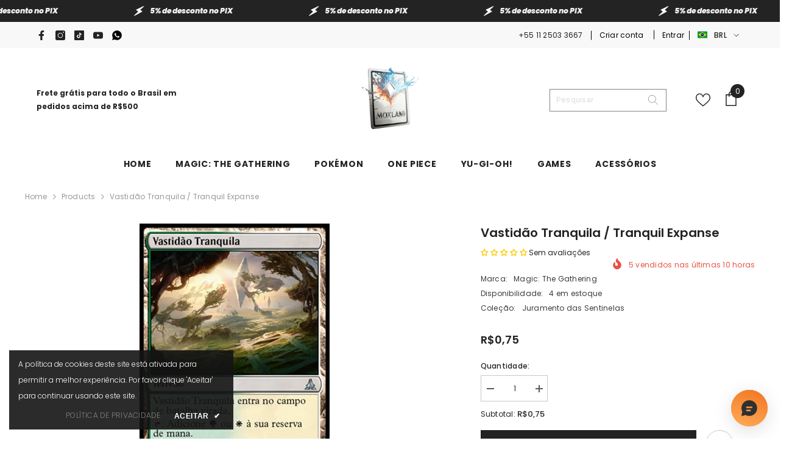

--- FILE ---
content_type: text/html; charset=utf-8
request_url: https://mox.land/products/vastidao-tranquila-tranquil-expanse-180-ogw
body_size: 88288
content:
<!doctype html><html class="no-js" lang="pt-BR">
    <head>
        <meta charset="utf-8">
        <meta http-equiv="X-UA-Compatible" content="IE=edge">
        <meta name="viewport" content="width=device-width,initial-scale=1">
        <meta name="theme-color" content="">
        <link rel="canonical" href="https://mox.land/products/vastidao-tranquila-tranquil-expanse-180-ogw" canonical-shop-url="https://mox.land/"><link rel="shortcut icon" href="//mox.land/cdn/shop/files/MoxLand_-_Logo5_32x32.png?v=1675633727" type="image/png"><link rel="preconnect" href="https://cdn.shopify.com" crossorigin>
        <title>Vastidão Tranquila / Tranquil Expanse  &ndash; MoxLand</title><meta name="description" content="Magic: The Gathering Vastidão TranquilaJuramento das Sentinelas, Uncommon Terreno, Vastidão Tranquila entra no campo de batalha virada. {T}: Adicione {G} ou {W} à sua reserva de mana. A despeito do caos do Turbilhão e da devastação dos Eldrazi, Zendikar é um mundo cuja beleza é de tirar o fôlego. Illus. Cliff Childs">

<meta property="og:site_name" content="MoxLand">
<meta property="og:url" content="https://mox.land/products/vastidao-tranquila-tranquil-expanse-180-ogw">
<meta property="og:title" content="Vastidão Tranquila / Tranquil Expanse">
<meta property="og:type" content="product">
<meta property="og:description" content="Magic: The Gathering Vastidão TranquilaJuramento das Sentinelas, Uncommon Terreno, Vastidão Tranquila entra no campo de batalha virada. {T}: Adicione {G} ou {W} à sua reserva de mana. A despeito do caos do Turbilhão e da devastação dos Eldrazi, Zendikar é um mundo cuja beleza é de tirar o fôlego. Illus. Cliff Childs"><meta property="og:image" content="http://mox.land/cdn/shop/products/180_2c14a8c0-e86b-4ceb-a86d-8931bd43a158.jpg?v=1684187792">
  <meta property="og:image:secure_url" content="https://mox.land/cdn/shop/products/180_2c14a8c0-e86b-4ceb-a86d-8931bd43a158.jpg?v=1684187792">
  <meta property="og:image:width" content="312">
  <meta property="og:image:height" content="445"><meta property="og:price:amount" content="0,75">
  <meta property="og:price:currency" content="BRL"><meta name="twitter:card" content="summary_large_image">
<meta name="twitter:title" content="Vastidão Tranquila / Tranquil Expanse">
<meta name="twitter:description" content="Magic: The Gathering Vastidão TranquilaJuramento das Sentinelas, Uncommon Terreno, Vastidão Tranquila entra no campo de batalha virada. {T}: Adicione {G} ou {W} à sua reserva de mana. A despeito do caos do Turbilhão e da devastação dos Eldrazi, Zendikar é um mundo cuja beleza é de tirar o fôlego. Illus. Cliff Childs">

        <script>window.performance && window.performance.mark && window.performance.mark('shopify.content_for_header.start');</script><meta name="google-site-verification" content="RUOT5Hht1ctuUd23jUVGQoMdU2KAho1dXG27wj6jQwY">
<meta name="facebook-domain-verification" content="mbmr4sjqx00b5aak77korktyavt5w2">
<meta name="facebook-domain-verification" content="awqpsyzc89qktnbqx603qv5q0t39lo">
<meta name="facebook-domain-verification" content="eq0eugltnf97mqkdd3tlp9wgbb7h7l">
<meta name="facebook-domain-verification" content="r1k92y35qfooorw8wovh0kfzwrizg8">
<meta name="google-site-verification" content="CKAvQeu4cuHOlXZEpHNOcSuGVXbUu8nIUEBBCyS629Q">
<meta id="shopify-digital-wallet" name="shopify-digital-wallet" content="/15152596/digital_wallets/dialog">
<meta name="shopify-checkout-api-token" content="0477b4dfc9ff6db04a17ef9817d9c36e">
<meta id="in-context-paypal-metadata" data-shop-id="15152596" data-venmo-supported="false" data-environment="production" data-locale="pt_BR" data-paypal-v4="true" data-currency="BRL">
<link rel="alternate" type="application/json+oembed" href="https://mox.land/products/vastidao-tranquila-tranquil-expanse-180-ogw.oembed">
<script async="async" src="/checkouts/internal/preloads.js?locale=pt-BR"></script>
<script id="shopify-features" type="application/json">{"accessToken":"0477b4dfc9ff6db04a17ef9817d9c36e","betas":["rich-media-storefront-analytics"],"domain":"mox.land","predictiveSearch":true,"shopId":15152596,"locale":"pt-br"}</script>
<script>var Shopify = Shopify || {};
Shopify.shop = "moxland.myshopify.com";
Shopify.locale = "pt-BR";
Shopify.currency = {"active":"BRL","rate":"1.0"};
Shopify.country = "BR";
Shopify.theme = {"name":"ella-6-6-1-theme-source HaloUpdate","id":127388975213,"schema_name":"Ella","schema_version":"6.6.1","theme_store_id":null,"role":"main"};
Shopify.theme.handle = "null";
Shopify.theme.style = {"id":null,"handle":null};
Shopify.cdnHost = "mox.land/cdn";
Shopify.routes = Shopify.routes || {};
Shopify.routes.root = "/";</script>
<script type="module">!function(o){(o.Shopify=o.Shopify||{}).modules=!0}(window);</script>
<script>!function(o){function n(){var o=[];function n(){o.push(Array.prototype.slice.apply(arguments))}return n.q=o,n}var t=o.Shopify=o.Shopify||{};t.loadFeatures=n(),t.autoloadFeatures=n()}(window);</script>
<script id="shop-js-analytics" type="application/json">{"pageType":"product"}</script>
<script defer="defer" async type="module" src="//mox.land/cdn/shopifycloud/shop-js/modules/v2/client.init-shop-cart-sync_Rd2MozZh.pt-BR.esm.js"></script>
<script defer="defer" async type="module" src="//mox.land/cdn/shopifycloud/shop-js/modules/v2/chunk.common_Bl7cq5VU.esm.js"></script>
<script type="module">
  await import("//mox.land/cdn/shopifycloud/shop-js/modules/v2/client.init-shop-cart-sync_Rd2MozZh.pt-BR.esm.js");
await import("//mox.land/cdn/shopifycloud/shop-js/modules/v2/chunk.common_Bl7cq5VU.esm.js");

  window.Shopify.SignInWithShop?.initShopCartSync?.({"fedCMEnabled":true,"windoidEnabled":true});

</script>
<script>(function() {
  var isLoaded = false;
  function asyncLoad() {
    if (isLoaded) return;
    isLoaded = true;
    var urls = ["\/\/cdn.shopify.com\/proxy\/c776bb800ba2f421a4a26f82952ae6ca2590fe33a957e2415dbcec40101201b4\/bingshoppingtool-t2app-prod.trafficmanager.net\/uet\/tracking_script?shop=moxland.myshopify.com\u0026sp-cache-control=cHVibGljLCBtYXgtYWdlPTkwMA"];
    for (var i = 0; i < urls.length; i++) {
      var s = document.createElement('script');
      s.type = 'text/javascript';
      s.async = true;
      s.src = urls[i];
      var x = document.getElementsByTagName('script')[0];
      x.parentNode.insertBefore(s, x);
    }
  };
  if(window.attachEvent) {
    window.attachEvent('onload', asyncLoad);
  } else {
    window.addEventListener('load', asyncLoad, false);
  }
})();</script>
<script id="__st">var __st={"a":15152596,"offset":-10800,"reqid":"d477cd01-a511-495c-8428-91c8408a0e3c-1768648800","pageurl":"mox.land\/products\/vastidao-tranquila-tranquil-expanse-180-ogw","u":"21f9df9c345e","p":"product","rtyp":"product","rid":9923996368};</script>
<script>window.ShopifyPaypalV4VisibilityTracking = true;</script>
<script id="captcha-bootstrap">!function(){'use strict';const t='contact',e='account',n='new_comment',o=[[t,t],['blogs',n],['comments',n],[t,'customer']],c=[[e,'customer_login'],[e,'guest_login'],[e,'recover_customer_password'],[e,'create_customer']],r=t=>t.map((([t,e])=>`form[action*='/${t}']:not([data-nocaptcha='true']) input[name='form_type'][value='${e}']`)).join(','),a=t=>()=>t?[...document.querySelectorAll(t)].map((t=>t.form)):[];function s(){const t=[...o],e=r(t);return a(e)}const i='password',u='form_key',d=['recaptcha-v3-token','g-recaptcha-response','h-captcha-response',i],f=()=>{try{return window.sessionStorage}catch{return}},m='__shopify_v',_=t=>t.elements[u];function p(t,e,n=!1){try{const o=window.sessionStorage,c=JSON.parse(o.getItem(e)),{data:r}=function(t){const{data:e,action:n}=t;return t[m]||n?{data:e,action:n}:{data:t,action:n}}(c);for(const[e,n]of Object.entries(r))t.elements[e]&&(t.elements[e].value=n);n&&o.removeItem(e)}catch(o){console.error('form repopulation failed',{error:o})}}const l='form_type',E='cptcha';function T(t){t.dataset[E]=!0}const w=window,h=w.document,L='Shopify',v='ce_forms',y='captcha';let A=!1;((t,e)=>{const n=(g='f06e6c50-85a8-45c8-87d0-21a2b65856fe',I='https://cdn.shopify.com/shopifycloud/storefront-forms-hcaptcha/ce_storefront_forms_captcha_hcaptcha.v1.5.2.iife.js',D={infoText:'Protegido por hCaptcha',privacyText:'Privacidade',termsText:'Termos'},(t,e,n)=>{const o=w[L][v],c=o.bindForm;if(c)return c(t,g,e,D).then(n);var r;o.q.push([[t,g,e,D],n]),r=I,A||(h.body.append(Object.assign(h.createElement('script'),{id:'captcha-provider',async:!0,src:r})),A=!0)});var g,I,D;w[L]=w[L]||{},w[L][v]=w[L][v]||{},w[L][v].q=[],w[L][y]=w[L][y]||{},w[L][y].protect=function(t,e){n(t,void 0,e),T(t)},Object.freeze(w[L][y]),function(t,e,n,w,h,L){const[v,y,A,g]=function(t,e,n){const i=e?o:[],u=t?c:[],d=[...i,...u],f=r(d),m=r(i),_=r(d.filter((([t,e])=>n.includes(e))));return[a(f),a(m),a(_),s()]}(w,h,L),I=t=>{const e=t.target;return e instanceof HTMLFormElement?e:e&&e.form},D=t=>v().includes(t);t.addEventListener('submit',(t=>{const e=I(t);if(!e)return;const n=D(e)&&!e.dataset.hcaptchaBound&&!e.dataset.recaptchaBound,o=_(e),c=g().includes(e)&&(!o||!o.value);(n||c)&&t.preventDefault(),c&&!n&&(function(t){try{if(!f())return;!function(t){const e=f();if(!e)return;const n=_(t);if(!n)return;const o=n.value;o&&e.removeItem(o)}(t);const e=Array.from(Array(32),(()=>Math.random().toString(36)[2])).join('');!function(t,e){_(t)||t.append(Object.assign(document.createElement('input'),{type:'hidden',name:u})),t.elements[u].value=e}(t,e),function(t,e){const n=f();if(!n)return;const o=[...t.querySelectorAll(`input[type='${i}']`)].map((({name:t})=>t)),c=[...d,...o],r={};for(const[a,s]of new FormData(t).entries())c.includes(a)||(r[a]=s);n.setItem(e,JSON.stringify({[m]:1,action:t.action,data:r}))}(t,e)}catch(e){console.error('failed to persist form',e)}}(e),e.submit())}));const S=(t,e)=>{t&&!t.dataset[E]&&(n(t,e.some((e=>e===t))),T(t))};for(const o of['focusin','change'])t.addEventListener(o,(t=>{const e=I(t);D(e)&&S(e,y())}));const B=e.get('form_key'),M=e.get(l),P=B&&M;t.addEventListener('DOMContentLoaded',(()=>{const t=y();if(P)for(const e of t)e.elements[l].value===M&&p(e,B);[...new Set([...A(),...v().filter((t=>'true'===t.dataset.shopifyCaptcha))])].forEach((e=>S(e,t)))}))}(h,new URLSearchParams(w.location.search),n,t,e,['guest_login'])})(!0,!1)}();</script>
<script integrity="sha256-4kQ18oKyAcykRKYeNunJcIwy7WH5gtpwJnB7kiuLZ1E=" data-source-attribution="shopify.loadfeatures" defer="defer" src="//mox.land/cdn/shopifycloud/storefront/assets/storefront/load_feature-a0a9edcb.js" crossorigin="anonymous"></script>
<script data-source-attribution="shopify.dynamic_checkout.dynamic.init">var Shopify=Shopify||{};Shopify.PaymentButton=Shopify.PaymentButton||{isStorefrontPortableWallets:!0,init:function(){window.Shopify.PaymentButton.init=function(){};var t=document.createElement("script");t.src="https://mox.land/cdn/shopifycloud/portable-wallets/latest/portable-wallets.pt-br.js",t.type="module",document.head.appendChild(t)}};
</script>
<script data-source-attribution="shopify.dynamic_checkout.buyer_consent">
  function portableWalletsHideBuyerConsent(e){var t=document.getElementById("shopify-buyer-consent"),n=document.getElementById("shopify-subscription-policy-button");t&&n&&(t.classList.add("hidden"),t.setAttribute("aria-hidden","true"),n.removeEventListener("click",e))}function portableWalletsShowBuyerConsent(e){var t=document.getElementById("shopify-buyer-consent"),n=document.getElementById("shopify-subscription-policy-button");t&&n&&(t.classList.remove("hidden"),t.removeAttribute("aria-hidden"),n.addEventListener("click",e))}window.Shopify?.PaymentButton&&(window.Shopify.PaymentButton.hideBuyerConsent=portableWalletsHideBuyerConsent,window.Shopify.PaymentButton.showBuyerConsent=portableWalletsShowBuyerConsent);
</script>
<script>
  function portableWalletsCleanup(e){e&&e.src&&console.error("Failed to load portable wallets script "+e.src);var t=document.querySelectorAll("shopify-accelerated-checkout .shopify-payment-button__skeleton, shopify-accelerated-checkout-cart .wallet-cart-button__skeleton"),e=document.getElementById("shopify-buyer-consent");for(let e=0;e<t.length;e++)t[e].remove();e&&e.remove()}function portableWalletsNotLoadedAsModule(e){e instanceof ErrorEvent&&"string"==typeof e.message&&e.message.includes("import.meta")&&"string"==typeof e.filename&&e.filename.includes("portable-wallets")&&(window.removeEventListener("error",portableWalletsNotLoadedAsModule),window.Shopify.PaymentButton.failedToLoad=e,"loading"===document.readyState?document.addEventListener("DOMContentLoaded",window.Shopify.PaymentButton.init):window.Shopify.PaymentButton.init())}window.addEventListener("error",portableWalletsNotLoadedAsModule);
</script>

<script type="module" src="https://mox.land/cdn/shopifycloud/portable-wallets/latest/portable-wallets.pt-br.js" onError="portableWalletsCleanup(this)" crossorigin="anonymous"></script>
<script nomodule>
  document.addEventListener("DOMContentLoaded", portableWalletsCleanup);
</script>

<link id="shopify-accelerated-checkout-styles" rel="stylesheet" media="screen" href="https://mox.land/cdn/shopifycloud/portable-wallets/latest/accelerated-checkout-backwards-compat.css" crossorigin="anonymous">
<style id="shopify-accelerated-checkout-cart">
        #shopify-buyer-consent {
  margin-top: 1em;
  display: inline-block;
  width: 100%;
}

#shopify-buyer-consent.hidden {
  display: none;
}

#shopify-subscription-policy-button {
  background: none;
  border: none;
  padding: 0;
  text-decoration: underline;
  font-size: inherit;
  cursor: pointer;
}

#shopify-subscription-policy-button::before {
  box-shadow: none;
}

      </style>
<script id="sections-script" data-sections="header-navigation-plain,header-mobile" defer="defer" src="//mox.land/cdn/shop/t/10/compiled_assets/scripts.js?v=17861"></script>
<script>window.performance && window.performance.mark && window.performance.mark('shopify.content_for_header.end');</script>
        <style>@import url('https://fonts.googleapis.com/css?family=Poppins:300,300i,400,400i,500,500i,600,600i,700,700i,800,800i&display=swap');
                :root {
        --font-family-1: Poppins;
        --font-family-2: Poppins;

        /* Settings Body */--font-body-family: Poppins;--font-body-size: 12px;--font-body-weight: 400;--body-line-height: 22px;--body-letter-spacing: .02em;

        /* Settings Heading */--font-heading-family: Poppins;--font-heading-size: 16px;--font-heading-weight: 700;--font-heading-style: normal;--heading-line-height: 24px;--heading-letter-spacing: .05em;--heading-text-transform: uppercase;--heading-border-height: 2px;

        /* Menu Lv1 */--font-menu-lv1-family: Poppins;--font-menu-lv1-size: 14px;--font-menu-lv1-weight: 700;--menu-lv1-line-height: 22px;--menu-lv1-letter-spacing: .05em;--menu-lv1-text-transform: uppercase;

        /* Menu Lv2 */--font-menu-lv2-family: Poppins;--font-menu-lv2-size: 12px;--font-menu-lv2-weight: 400;--menu-lv2-line-height: 22px;--menu-lv2-letter-spacing: .02em;--menu-lv2-text-transform: capitalize;

        /* Menu Lv3 */--font-menu-lv3-family: Poppins;--font-menu-lv3-size: 12px;--font-menu-lv3-weight: 400;--menu-lv3-line-height: 22px;--menu-lv3-letter-spacing: .02em;--menu-lv3-text-transform: capitalize;

        /* Mega Menu Lv2 */--font-mega-menu-lv2-family: Poppins;--font-mega-menu-lv2-size: 12px;--font-mega-menu-lv2-weight: 600;--font-mega-menu-lv2-style: normal;--mega-menu-lv2-line-height: 22px;--mega-menu-lv2-letter-spacing: .02em;--mega-menu-lv2-text-transform: uppercase;

        /* Mega Menu Lv3 */--font-mega-menu-lv3-family: Poppins;--font-mega-menu-lv3-size: 12px;--font-mega-menu-lv3-weight: 400;--mega-menu-lv3-line-height: 22px;--mega-menu-lv3-letter-spacing: .02em;--mega-menu-lv3-text-transform: capitalize;

        /* Product Card Title */--product-title-font: Poppins;--product-title-font-size : 12px;--product-title-font-weight : 400;--product-title-line-height: 22px;--product-title-letter-spacing: .02em;--product-title-line-text : 2;--product-title-text-transform : capitalize;--product-title-margin-bottom: 10px;

        /* Product Card Vendor */--product-vendor-font: Poppins;--product-vendor-font-size : 12px;--product-vendor-font-weight : 400;--product-vendor-font-style : normal;--product-vendor-line-height: 22px;--product-vendor-letter-spacing: .02em;--product-vendor-text-transform : uppercase;--product-vendor-margin-bottom: 0px;--product-vendor-margin-top: 0px;

        /* Product Card Price */--product-price-font: Poppins;--product-price-font-size : 14px;--product-price-font-weight : 600;--product-price-line-height: 22px;--product-price-letter-spacing: .02em;--product-price-margin-top: 0px;--product-price-margin-bottom: 13px;

        /* Product Card Badge */--badge-font: Poppins;--badge-font-size : 12px;--badge-font-weight : 400;--badge-text-transform : capitalize;--badge-letter-spacing: .02em;--badge-line-height: 20px;--badge-border-radius: 0px;--badge-padding-top: 0px;--badge-padding-bottom: 0px;--badge-padding-left-right: 8px;--badge-postion-top: 0px;--badge-postion-left-right: 0px;

        /* Product Quickview */
        --product-quickview-font-size : 12px; --product-quickview-line-height: 23px; --product-quickview-border-radius: 1px; --product-quickview-padding-top: 0px; --product-quickview-padding-bottom: 0px; --product-quickview-padding-left-right: 7px; --product-quickview-sold-out-product: #e95144;--product-quickview-box-shadow: none;/* Blog Card Tile */--blog-title-font: Poppins;--blog-title-font-size : 20px; --blog-title-font-weight : 700; --blog-title-line-height: 29px; --blog-title-letter-spacing: .09em; --blog-title-text-transform : uppercase;

        /* Blog Card Info (Date, Author) */--blog-info-font: Poppins;--blog-info-font-size : 14px; --blog-info-font-weight : 400; --blog-info-line-height: 20px; --blog-info-letter-spacing: .02em; --blog-info-text-transform : uppercase;

        /* Button 1 */--btn-1-font-family: Poppins;--btn-1-font-size: 13px; --btn-1-font-weight: 700; --btn-1-text-transform: uppercase; --btn-1-line-height: 22px; --btn-1-letter-spacing: .05em; --btn-1-text-align: center; --btn-1-border-radius: 0px; --btn-1-border-width: 1px; --btn-1-border-style: solid; --btn-1-padding-top: 10px; --btn-1-padding-bottom: 10px; --btn-1-horizontal-length: 0px; --btn-1-vertical-length: 0px; --btn-1-blur-radius: 0px; --btn-1-spread: 0px;
        --btn-1-all-bg-opacity-hover: rgba(0, 0, 0, 0.5);--btn-1-inset: ;/* Button 2 */--btn-2-font-family: Poppins;--btn-2-font-size: 18px; --btn-2-font-weight: 700; --btn-2-text-transform: uppercase; --btn-2-line-height: 23px; --btn-2-letter-spacing: .05em; --btn-2-text-align: right; --btn-2-border-radius: 6px; --btn-2-border-width: 1px; --btn-2-border-style: solid; --btn-2-padding-top: 20px; --btn-2-padding-bottom: 20px; --btn-2-horizontal-length: 0px; --btn-2-vertical-length: 0px; --btn-2-blur-radius: 0px; --btn-2-spread: 0px;
        --btn-2-all-bg-opacity: rgba(25, 145, 226, 0.5);--btn-2-all-bg-opacity-hover: rgba(0, 0, 0, 0.5);--btn-2-inset: ;/* Button 3 */--btn-3-font-family: Poppins;--btn-3-font-size: 13px; --btn-3-font-weight: 700; --btn-3-text-transform: uppercase; --btn-3-line-height: 20px; --btn-3-letter-spacing: .05em; --btn-3-text-align: center; --btn-3-border-radius: 0px; --btn-3-border-width: 1px; --btn-3-border-style: solid; --btn-3-padding-top: 7px; --btn-3-padding-bottom: 7px; --btn-3-horizontal-length: 0px; --btn-3-vertical-length: 0px; --btn-3-blur-radius: 0px; --btn-3-spread: 0px;
        --btn-3-all-bg-opacity: rgba(0, 0, 0, 0.1);--btn-3-all-bg-opacity-hover: rgba(0, 0, 0, 0.1);--btn-3-inset: ;/* Footer Heading */--footer-heading-font-family: Poppins;--footer-heading-font-size : 15px; --footer-heading-font-weight : 600; --footer-heading-line-height : 22px; --footer-heading-letter-spacing : .05em; --footer-heading-text-transform : uppercase;

        /* Footer Link */--footer-link-font-family: Poppins;--footer-link-font-size : 12px; --footer-link-font-weight : ; --footer-link-line-height : 28px; --footer-link-letter-spacing : .02em; --footer-link-text-transform : capitalize;

        /* Page Title */--font-page-title-family: Poppins;--font-page-title-size: 20px; --font-page-title-weight: 700; --font-page-title-style: normal; --page-title-line-height: 20px; --page-title-letter-spacing: .05em; --page-title-text-transform: uppercase;

        /* Font Product Tab Title */
        --font-tab-type-1: Poppins; --font-tab-type-2: Poppins;

        /* Text Size */
        --text-size-font-size : 10px; --text-size-font-weight : 400; --text-size-line-height : 22px; --text-size-letter-spacing : 0; --text-size-text-transform : uppercase; --text-size-color : #787878;

        /* Font Weight */
        --font-weight-normal: 400; --font-weight-medium: 500; --font-weight-semibold: 600; --font-weight-bold: 700; --font-weight-bolder: 800; --font-weight-black: 900;

        /* Radio Button */
        --form-label-checkbox-before-bg: #fff; --form-label-checkbox-before-border: #cecece; --form-label-checkbox-before-bg-checked: #000;

        /* Conatiner */
        --body-custom-width-container: 1600px;

        /* Layout Boxed */
        --color-background-layout-boxed: #f8f8f8;/* Arrow */
        --position-horizontal-slick-arrow: 7%;

        /* General Color*/
        --color-text: #232323; --color-text2: #969696; --color-global: #232323; --color-white: #FFFFFF; --color-grey: #868686; --color-black: #202020; --color-base-text-rgb: 35, 35, 35; --color-base-text2-rgb: 150, 150, 150; --color-background: #ffffff; --color-background-rgb: 255, 255, 255; --color-background-overylay: rgba(255, 255, 255, 0.9); --color-base-accent-text: ; --color-base-accent-1: ; --color-base-accent-2: ; --color-link: #232323; --color-link-hover: #232323; --color-error: #D93333; --color-error-bg: #FCEEEE; --color-success: #5A5A5A; --color-success-bg: #DFF0D8; --color-info: #202020; --color-info-bg: #FFF2DD; --color-link-underline: rgba(35, 35, 35, 0.5); --color-breadcrumb: #999999; --colors-breadcrumb-hover: #232323;--colors-breadcrumb-active: #999999; --border-global: #e6e6e6; --bg-global: #fafafa; --bg-planceholder: #fafafa; --color-warning: #fff; --bg-warning: #e0b252; --color-background-10 : #e9e9e9; --color-background-20 : #d3d3d3; --color-background-30 : #bdbdbd; --color-background-50 : #919191; --color-background-global : #919191;

        /* Arrow Color */
        --arrow-color: #323232; --arrow-background-color: #ffffff; --arrow-border-color: #323232;--arrow-color-hover: #FFFFFF;--arrow-background-color-hover: #323232;--arrow-border-color-hover: #323232;--arrow-width: 36px;--arrow-height: 36px;--arrow-size: px;--arrow-size-icon: 13px;--arrow-border-radius: 50%;--arrow-border-width: 1px;--arrow-width-half: -18px;

        /* Pagination Color */
        --pagination-item-color: #3c3c3c; --pagination-item-color-active: #3c3c3c; --pagination-item-bg-color: #fff;--pagination-item-bg-color-active: #fff;--pagination-item-border-color: #fff;--pagination-item-border-color-active: #ffffff;--pagination-arrow-color: #3c3c3c;--pagination-arrow-color-active: #3c3c3c;--pagination-arrow-bg-color: #fff;--pagination-arrow-bg-color-active: #fff;--pagination-arrow-border-color: #fff;--pagination-arrow-border-color-active: #fff;

        /* Dots Color */
        --dots-color: #FFFFFF;--dots-border-color: #FFFFFF;--dots-color-active: rgba(0,0,0,0);--dots-border-color-active: #FFFFFF;--dots-style2-background-opacity: #00000050;--dots-width: 12px;--dots-height: 12px;

        /* Button Color */
        --btn-1-color: #FFFFFF;--btn-1-bg: #232323;--btn-1-border: #232323;--btn-1-color-hover: #232323;--btn-1-bg-hover: #ffffff;--btn-1-border-hover: #232323;
        --btn-2-color: #232323;--btn-2-bg: #FFFFFF;--btn-2-border: #727272;--btn-2-color-hover: #FFFFFF;--btn-2-bg-hover: #232323;--btn-2-border-hover: #232323;
        --btn-3-color: #FFFFFF;--btn-3-bg: #e9514b;--btn-3-border: #e9514b;--btn-3-color-hover: #ffffff;--btn-3-bg-hover: #e9514b;--btn-3-border-hover: #e9514b;
        --anchor-transition: all ease .3s;--bg-white: #ffffff;--bg-black: #000000;--bg-grey: #808080;--icon: var(--color-text);--text-cart: #3c3c3c;--duration-short: 100ms;--duration-default: 350ms;--duration-long: 500ms;--form-input-bg: #ffffff;--form-input-border: #c7c7c7;--form-input-color: #232323;--form-input-placeholder: #868686;--form-label: #232323;

        --new-badge-color: #232323;--new-badge-bg: #FFFFFF;--sale-badge-color: #ffffff;--sale-badge-bg: #e95144;--sold-out-badge-color: #ffffff;--sold-out-badge-bg: #c1c1c1;--custom-badge-color: #ffffff;--custom-badge-bg: #323232;--bundle-badge-color: #ffffff;--bundle-badge-bg: #232323;
        
        --product-title-color : #232323;--product-title-color-hover : #232323;--product-vendor-color : #232323;--product-price-color : #232323;--product-sale-price-color : #e95144;--product-compare-price-color : #969696;--product-countdown-color : #c12e48;--product-countdown-bg-color : #ffffff;

        --product-swatch-border : #cbcbcb;--product-swatch-border-active : #232323;--product-swatch-width : 40px;--product-swatch-height : 40px;--product-swatch-border-radius : 0px;--product-swatch-color-width : 40px;--product-swatch-color-height : 40px;--product-swatch-color-border-radius : 20px;

        --product-wishlist-color : #000000;--product-wishlist-bg : #ffe5e5;--product-wishlist-border : transparent;--product-wishlist-color-added : #000000;--product-wishlist-bg-added : #ffe5e5;--product-wishlist-border-added : transparent;--product-compare-color : #000000;--product-compare-bg : #FFFFFF;--product-compare-color-added : #D12442; --product-compare-bg-added : #FFFFFF; --product-hot-stock-text-color : #d62828; --product-quick-view-color : #000000; --product-cart-image-fit : contain; --product-title-variant-font-size: 16px;--product-quick-view-bg: rgba(255, 255, 255, 0.9);--product-quick-view-bg-above-button: rgba(255, 255, 255, 0.7);--product-quick-view-color-hover : #FFFFFF;--product-quick-view-bg-hover : #000000;--product-action-color : #232323;--product-action-bg : #ffffff;--product-action-border : #000000;--product-action-color-hover : #FFFFFF;--product-action-bg-hover : #232323;--product-action-border-hover : #232323;

        /* Multilevel Category Filter */
        --color-label-multiLevel-categories: #232323;--bg-label-multiLevel-categories: #fff;--color-button-multiLevel-categories: #fff;--bg-button-multiLevel-categories: #ff8b21;--border-button-multiLevel-categories: transparent;--hover-color-button-multiLevel-categories: #fff;--hover-bg-button-multiLevel-categories: #ff8b21;--cart-item-bg : #ffffff;--cart-item-border : #e8e8e8;--cart-item-border-width : 1px;--cart-item-border-style : solid;--free-shipping-height : 10px;--free-shipping-border-radius : 20px;--free-shipping-color : #727272; --free-shipping-bg : #ededed;--free-shipping-bg-1: #e95144;--free-shipping-bg-2: #ffc206;--free-shipping-bg-3: #69c69c;--free-shipping-bg-4: #69c69c; --free-shipping-min-height : 20.0px;--w-product-swatch-custom: 30px;--h-product-swatch-custom: 30px;--w-product-swatch-custom-mb: 20px;--h-product-swatch-custom-mb: 20px;--font-size-product-swatch-more: 12px;--swatch-border : #cbcbcb;--swatch-border-active : #232323;

        --variant-size: #232323;--variant-size-border: #e7e7e7;--variant-size-bg: #ffffff;--variant-size-hover: #ffffff;--variant-size-border-hover: #232323;--variant-size-bg-hover: #232323;--variant-bg : #ffffff; --variant-color : #232323; --variant-bg-active : #ffffff; --variant-color-active : #232323;

        --fontsize-text-social: 12px;
        --page-content-distance: 64px;--sidebar-content-distance: 40px;--button-transition-ease: cubic-bezier(.25,.46,.45,.94);

        /* Loading Spinner Color */
        --spinner-top-color: #fc0; --spinner-right-color: #4dd4c6; --spinner-bottom-color: #f00; --spinner-left-color: #f6f6f6;

        /* Product Card Marquee */
        --product-marquee-background-color: ;--product-marquee-text-color: #FFFFFF;--product-marquee-text-size: 14px;--product-marquee-text-mobile-size: 14px;--product-marquee-text-weight: 400;--product-marquee-text-transform: none;--product-marquee-text-style: italic;--product-marquee-speed: ; --product-marquee-line-height: calc(var(--product-marquee-text-mobile-size) * 1.5);
    }
</style>
        <link href="//mox.land/cdn/shop/t/10/assets/base.css?v=15186876630527182481718254438" rel="stylesheet" type="text/css" media="all" />
<link href="//mox.land/cdn/shop/t/10/assets/custom.css?v=120397289596394816451718783326" rel="stylesheet" type="text/css" media="all" />
<link href="//mox.land/cdn/shop/t/10/assets/fade-up-animation.css?v=148448505227430981271718254440" rel="stylesheet" type="text/css" media="all" />
<link href="//mox.land/cdn/shop/t/10/assets/animated.css?v=91884483947907798981718254438" rel="stylesheet" type="text/css" media="all" />
<link href="//mox.land/cdn/shop/t/10/assets/component-card.css?v=105615536702400533911718254439" rel="stylesheet" type="text/css" media="all" />
<link href="//mox.land/cdn/shop/t/10/assets/component-loading-overlay.css?v=23413779889692260311718254439" rel="stylesheet" type="text/css" media="all" />
<link href="//mox.land/cdn/shop/t/10/assets/component-loading-banner.css?v=54989585009056051491718254439" rel="stylesheet" type="text/css" media="all" />
<link href="//mox.land/cdn/shop/t/10/assets/component-quick-cart.css?v=63370866881490003141718254440" rel="stylesheet" type="text/css" media="all" />
<link rel="stylesheet" href="//mox.land/cdn/shop/t/10/assets/vendor.css?v=164616260963476715651718254442" media="print" onload="this.media='all'">
<noscript><link href="//mox.land/cdn/shop/t/10/assets/vendor.css?v=164616260963476715651718254442" rel="stylesheet" type="text/css" media="all" /></noscript>


	<link href="//mox.land/cdn/shop/t/10/assets/component-card-03.css?v=132471949338805090541718254439" rel="stylesheet" type="text/css" media="all" />


<link href="//mox.land/cdn/shop/t/10/assets/component-predictive-search.css?v=110628222596022886011718254440" rel="stylesheet" type="text/css" media="all" />
<link rel="stylesheet" href="//mox.land/cdn/shop/t/10/assets/component-newsletter.css?v=111617043413587308161718254440" media="print" onload="this.media='all'">
<link rel="stylesheet" href="//mox.land/cdn/shop/t/10/assets/component-slider.css?v=37888473738646685221718254440" media="print" onload="this.media='all'">
<link rel="stylesheet" href="//mox.land/cdn/shop/t/10/assets/component-list-social.css?v=102044711114163579551718254439" media="print" onload="this.media='all'"><noscript><link href="//mox.land/cdn/shop/t/10/assets/component-newsletter.css?v=111617043413587308161718254440" rel="stylesheet" type="text/css" media="all" /></noscript>
<noscript><link href="//mox.land/cdn/shop/t/10/assets/component-slider.css?v=37888473738646685221718254440" rel="stylesheet" type="text/css" media="all" /></noscript>
<noscript><link href="//mox.land/cdn/shop/t/10/assets/component-list-social.css?v=102044711114163579551718254439" rel="stylesheet" type="text/css" media="all" /></noscript>

<style type="text/css">
	.nav-title-mobile {display: none;}.list-menu--disclosure{display: none;position: absolute;min-width: 100%;width: 22rem;background-color: var(--bg-white);box-shadow: 0 1px 4px 0 rgb(0 0 0 / 15%);padding: 5px 0 5px 20px;opacity: 0;visibility: visible;pointer-events: none;transition: opacity var(--duration-default) ease, transform var(--duration-default) ease;}.list-menu--disclosure-2{margin-left: calc(100% - 15px);z-index: 2;top: -5px;}.list-menu--disclosure:focus {outline: none;}.list-menu--disclosure.localization-selector {max-height: 18rem;overflow: auto;width: 10rem;padding: 0.5rem;}.js menu-drawer > details > summary::before, .js menu-drawer > details[open]:not(.menu-opening) > summary::before {content: '';position: absolute;cursor: default;width: 100%;height: calc(100vh - 100%);height: calc(var(--viewport-height, 100vh) - (var(--header-bottom-position, 100%)));top: 100%;left: 0;background: var(--color-foreground-50);opacity: 0;visibility: hidden;z-index: 2;transition: opacity var(--duration-default) ease,visibility var(--duration-default) ease;}menu-drawer > details[open] > summary::before {visibility: visible;opacity: 1;}.menu-drawer {position: absolute;transform: translateX(-100%);visibility: hidden;z-index: 3;left: 0;top: 100%;width: 100%;max-width: calc(100vw - 4rem);padding: 0;border: 0.1rem solid var(--color-background-10);border-left: 0;border-bottom: 0;background-color: var(--bg-white);overflow-x: hidden;}.js .menu-drawer {height: calc(100vh - 100%);height: calc(var(--viewport-height, 100vh) - (var(--header-bottom-position, 100%)));}.js details[open] > .menu-drawer, .js details[open] > .menu-drawer__submenu {transition: transform var(--duration-default) ease, visibility var(--duration-default) ease;}.no-js details[open] > .menu-drawer, .js details[open].menu-opening > .menu-drawer, details[open].menu-opening > .menu-drawer__submenu {transform: translateX(0);visibility: visible;}@media screen and (min-width: 750px) {.menu-drawer {width: 40rem;}.no-js .menu-drawer {height: auto;}}.menu-drawer__inner-container {position: relative;height: 100%;}.menu-drawer__navigation-container {display: grid;grid-template-rows: 1fr auto;align-content: space-between;overflow-y: auto;height: 100%;}.menu-drawer__navigation {padding: 0 0 5.6rem 0;}.menu-drawer__inner-submenu {height: 100%;overflow-x: hidden;overflow-y: auto;}.no-js .menu-drawer__navigation {padding: 0;}.js .menu-drawer__menu li {width: 100%;border-bottom: 1px solid #e6e6e6;overflow: hidden;}.menu-drawer__menu-item{line-height: var(--body-line-height);letter-spacing: var(--body-letter-spacing);padding: 10px 20px 10px 15px;cursor: pointer;display: flex;align-items: center;justify-content: space-between;}.menu-drawer__menu-item .label{display: inline-block;vertical-align: middle;font-size: calc(var(--font-body-size) - 4px);font-weight: var(--font-weight-normal);letter-spacing: var(--body-letter-spacing);height: 20px;line-height: 20px;margin: 0 0 0 10px;padding: 0 5px;text-transform: uppercase;text-align: center;position: relative;}.menu-drawer__menu-item .label:before{content: "";position: absolute;border: 5px solid transparent;top: 50%;left: -9px;transform: translateY(-50%);}.menu-drawer__menu-item > .icon{width: 24px;height: 24px;margin: 0 10px 0 0;}.menu-drawer__menu-item > .symbol {position: absolute;right: 20px;top: 50%;transform: translateY(-50%);display: flex;align-items: center;justify-content: center;font-size: 0;pointer-events: none;}.menu-drawer__menu-item > .symbol .icon{width: 14px;height: 14px;opacity: .6;}.menu-mobile-icon .menu-drawer__menu-item{justify-content: flex-start;}.no-js .menu-drawer .menu-drawer__menu-item > .symbol {display: none;}.js .menu-drawer__submenu {position: absolute;top: 0;width: 100%;bottom: 0;left: 0;background-color: var(--bg-white);z-index: 1;transform: translateX(100%);visibility: hidden;}.js .menu-drawer__submenu .menu-drawer__submenu {overflow-y: auto;}.menu-drawer__close-button {display: block;width: 100%;padding: 10px 15px;background-color: transparent;border: none;background: #f6f8f9;position: relative;}.menu-drawer__close-button .symbol{position: absolute;top: auto;left: 20px;width: auto;height: 22px;z-index: 10;display: flex;align-items: center;justify-content: center;font-size: 0;pointer-events: none;}.menu-drawer__close-button .icon {display: inline-block;vertical-align: middle;width: 18px;height: 18px;transform: rotate(180deg);}.menu-drawer__close-button .text{max-width: calc(100% - 50px);white-space: nowrap;overflow: hidden;text-overflow: ellipsis;display: inline-block;vertical-align: top;width: 100%;margin: 0 auto;}.no-js .menu-drawer__close-button {display: none;}.menu-drawer__utility-links {padding: 2rem;}.menu-drawer__account {display: inline-flex;align-items: center;text-decoration: none;padding: 1.2rem;margin-left: -1.2rem;font-size: 1.4rem;}.menu-drawer__account .icon-account {height: 2rem;width: 2rem;margin-right: 1rem;}.menu-drawer .list-social {justify-content: flex-start;margin-left: -1.25rem;margin-top: 2rem;}.menu-drawer .list-social:empty {display: none;}.menu-drawer .list-social__link {padding: 1.3rem 1.25rem;}

	/* Style General */
	.d-block{display: block}.d-inline-block{display: inline-block}.d-flex{display: flex}.d-none {display: none}.d-grid{display: grid}.ver-alg-mid {vertical-align: middle}.ver-alg-top{vertical-align: top}
	.flex-jc-start{justify-content:flex-start}.flex-jc-end{justify-content:flex-end}.flex-jc-center{justify-content:center}.flex-jc-between{justify-content:space-between}.flex-jc-stretch{justify-content:stretch}.flex-align-start{align-items: flex-start}.flex-align-center{align-items: center}.flex-align-end{align-items: flex-end}.flex-align-stretch{align-items:stretch}.flex-wrap{flex-wrap: wrap}.flex-nowrap{flex-wrap: nowrap}.fd-row{flex-direction:row}.fd-row-reverse{flex-direction:row-reverse}.fd-column{flex-direction:column}.fd-column-reverse{flex-direction:column-reverse}.fg-0{flex-grow:0}.fs-0{flex-shrink:0}.gap-15{gap:15px}.gap-30{gap:30px}.gap-col-30{column-gap:30px}
	.p-relative{position:relative}.p-absolute{position:absolute}.p-static{position:static}.p-fixed{position:fixed;}
	.zi-1{z-index:1}.zi-2{z-index:2}.zi-3{z-index:3}.zi-5{z-index:5}.zi-6{z-index:6}.zi-7{z-index:7}.zi-9{z-index:9}.zi-10{z-index:10}.zi-99{z-index:99} .zi-100{z-index:100} .zi-101{z-index:101}
	.top-0{top:0}.top-100{top:100%}.top-auto{top:auto}.left-0{left:0}.left-auto{left:auto}.right-0{right:0}.right-auto{right:auto}.bottom-0{bottom:0}
	.middle-y{top:50%;transform:translateY(-50%)}.middle-x{left:50%;transform:translateX(-50%)}
	.opacity-0{opacity:0}.opacity-1{opacity:1}
	.o-hidden{overflow:hidden}.o-visible{overflow:visible}.o-unset{overflow:unset}.o-x-hidden{overflow-x:hidden}.o-y-auto{overflow-y:auto;}
	.pt-0{padding-top:0}.pt-2{padding-top:2px}.pt-5{padding-top:5px}.pt-10{padding-top:10px}.pt-10-imp{padding-top:10px !important}.pt-12{padding-top:12px}.pt-16{padding-top:16px}.pt-20{padding-top:20px}.pt-24{padding-top:24px}.pt-30{padding-top:30px}.pt-32{padding-top:32px}.pt-36{padding-top:36px}.pt-48{padding-top:48px}.pb-0{padding-bottom:0}.pb-5{padding-bottom:5px}.pb-10{padding-bottom:10px}.pb-10-imp{padding-bottom:10px !important}.pb-12{padding-bottom:12px}.pb-15{padding-bottom:15px}.pb-16{padding-bottom:16px}.pb-18{padding-bottom:18px}.pb-20{padding-bottom:20px}.pb-24{padding-bottom:24px}.pb-32{padding-bottom:32px}.pb-40{padding-bottom:40px}.pb-48{padding-bottom:48px}.pb-50{padding-bottom:50px}.pb-80{padding-bottom:80px}.pb-84{padding-bottom:84px}.pr-0{padding-right:0}.pr-5{padding-right: 5px}.pr-10{padding-right:10px}.pr-20{padding-right:20px}.pr-24{padding-right:24px}.pr-30{padding-right:30px}.pr-36{padding-right:36px}.pr-80{padding-right:80px}.pl-0{padding-left:0}.pl-12{padding-left:12px}.pl-20{padding-left:20px}.pl-24{padding-left:24px}.pl-36{padding-left:36px}.pl-48{padding-left:48px}.pl-52{padding-left:52px}.pl-80{padding-left:80px}.p-zero{padding:0}
	.m-lr-auto{margin:0 auto}.m-zero{margin:0}.ml-auto{margin-left:auto}.ml-0{margin-left:0}.ml-5{margin-left:5px}.ml-15{margin-left:15px}.ml-20{margin-left:20px}.ml-30{margin-left:30px}.mr-auto{margin-right:auto}.mr-0{margin-right:0}.mr-5{margin-right:5px}.mr-10{margin-right:10px}.mr-20{margin-right:20px}.mr-30{margin-right:30px}.mt-0{margin-top: 0}.mt-10{margin-top: 10px}.mt-15{margin-top: 15px}.mt-20{margin-top: 20px}.mt-25{margin-top: 25px}.mt-30{margin-top: 30px}.mt-40{margin-top: 40px}.mt-45{margin-top: 45px}.mb-0{margin-bottom: 0}.mb-5{margin-bottom: 5px}.mb-10{margin-bottom: 10px}.mb-15{margin-bottom: 15px}.mb-18{margin-bottom: 18px}.mb-20{margin-bottom: 20px}.mb-30{margin-bottom: 30px}
	.h-0{height:0}.h-100{height:100%}.h-100v{height:100vh}.h-auto{height:auto}.mah-100{max-height:100%}.mih-15{min-height: 15px}.mih-none{min-height: unset}.lih-15{line-height: 15px}
	.w-50pc{width:50%}.w-100{width:100%}.w-100v{width:100vw}.maw-100{max-width:100%}.maw-300{max-width:300px}.maw-480{max-width: 480px}.maw-780{max-width: 780px}.w-auto{width:auto}.minw-auto{min-width: auto}.min-w-100{min-width: 100px}
	.float-l{float:left}.float-r{float:right}
	.b-zero{border:none}.br-50p{border-radius:50%}.br-zero{border-radius:0}.br-2{border-radius:2px}.bg-none{background: none}
	.stroke-w-0{stroke-width: 0px}.stroke-w-1h{stroke-width: 0.5px}.stroke-w-1{stroke-width: 1px}.stroke-w-3{stroke-width: 3px}.stroke-w-5{stroke-width: 5px}.stroke-w-7 {stroke-width: 7px}.stroke-w-10 {stroke-width: 10px}.stroke-w-12 {stroke-width: 12px}.stroke-w-15 {stroke-width: 15px}.stroke-w-20 {stroke-width: 20px}.stroke-w-25 {stroke-width: 25px}.stroke-w-30{stroke-width: 30px}.stroke-w-32 {stroke-width: 32px}.stroke-w-40 {stroke-width: 40px}
	.w-21{width: 21px}.w-23{width: 23px}.w-24{width: 24px}.h-22{height: 22px}.h-23{height: 23px}.h-24{height: 24px}.w-h-16{width: 16px;height: 16px}.w-h-17{width: 17px;height: 17px}.w-h-18 {width: 18px;height: 18px}.w-h-19{width: 19px;height: 19px}.w-h-20 {width: 20px;height: 20px}.w-h-21{width: 21px;height: 21px}.w-h-22 {width: 22px;height: 22px}.w-h-23{width: 23px;height: 23px}.w-h-24 {width: 24px;height: 24px}.w-h-25 {width: 25px;height: 25px}.w-h-26 {width: 26px;height: 26px}.w-h-27 {width: 27px;height: 27px}.w-h-28 {width: 28px;height: 28px}.w-h-29 {width: 29px;height: 29px}.w-h-30 {width: 30px;height: 30px}.w-h-31 {width: 31px;height: 31px}.w-h-32 {width: 32px;height: 32px}.w-h-33 {width: 33px;height: 33px}.w-h-34 {width: 34px;height: 34px}.w-h-35 {width: 35px;height: 35px}.w-h-36 {width: 36px;height: 36px}.w-h-37 {width: 37px;height: 37px}
	.txt-d-none{text-decoration:none}.txt-d-underline{text-decoration:underline}.txt-u-o-1{text-underline-offset: 1px}.txt-u-o-2{text-underline-offset: 2px}.txt-u-o-3{text-underline-offset: 3px}.txt-u-o-4{text-underline-offset: 4px}.txt-u-o-5{text-underline-offset: 5px}.txt-u-o-6{text-underline-offset: 6px}.txt-u-o-8{text-underline-offset: 8px}.txt-u-o-12{text-underline-offset: 12px}.txt-t-up{text-transform:uppercase}.txt-t-cap{text-transform:capitalize}
	.ft-0{font-size: 0}.ft-16{font-size: 16px}.ls-0{letter-spacing: 0}.ls-02{letter-spacing: 0.2em}.ls-05{letter-spacing: 0.5em}.ft-i{font-style: italic}
	.button-effect svg{transition: 0.3s}.button-effect:hover svg{transform: rotate(180deg)}
	.icon-effect:hover svg {transform: scale(1.15)}.icon-effect:hover .icon-search-1 {transform: rotate(-90deg) scale(1.15)}
	.link-effect > span:after, .link-effect > .text__icon:after{content: "";position: absolute;bottom: -2px;left: 0;height: 1px;width: 100%;transform: scaleX(0);transition: transform var(--duration-default) ease-out;transform-origin: right}
	.link-effect > .text__icon:after{ bottom: 0 }
	.link-effect > span:hover:after, .link-effect > .text__icon:hover:after{transform: scaleX(1);transform-origin: left}
	@media (min-width: 1025px){
		.pl-lg-80{padding-left:80px}.pr-lg-80{padding-right:80px}
	}
</style>
        <script src="//mox.land/cdn/shop/t/10/assets/vendor.js?v=37601539231953232631718254442" type="text/javascript"></script>
<script src="//mox.land/cdn/shop/t/10/assets/global.js?v=118703033798460989741718254440" type="text/javascript"></script>
<script src="//mox.land/cdn/shop/t/10/assets/lazysizes.min.js?v=122719776364282065531718254441" type="text/javascript"></script>
<!-- <script src="//mox.land/cdn/shop/t/10/assets/menu.js?v=49849284315874639661718254441" type="text/javascript"></script> --><script src="//mox.land/cdn/shop/t/10/assets/predictive-search.js?v=124506955346823196171718254441" defer="defer"></script>

<script>
    window.lazySizesConfig = window.lazySizesConfig || {};
    lazySizesConfig.loadMode = 1;
    window.lazySizesConfig.init = false;
    lazySizes.init();

    window.rtl_slick = false;
    window.mobile_menu = 'default';
    window.money_format = '<span class=money>R${{amount_with_comma_separator}}</span>';
    window.shop_currency = 'BRL';
    window.currencySymbol ="R$";
    window.show_multiple_currencies = true;
    window.routes = {
        root: '',
        cart: '/cart',
        cart_add_url: '/cart/add',
        cart_change_url: '/cart/change',
        cart_update_url: '/cart/update',
        collection_all: '/collections/all',
        predictive_search_url: '/search/suggest',
        search_url: '/search'
    }; 
    window.button_load_more = {
        default: `Mostrar mais`,
        loading: `Carregando...`,
        view_all: `Ver toda a coleção`,
        no_more: `Sem mais produtos`
    };
    window.after_add_to_cart = {
        type: 'quick_cart',
        message: `foi adicionado ao seu carrinho de compras.`
    };
    window.variant_image_group_quick_view = false;
    window.quick_view = {
        show: false,
        show_mb: false
    };
    window.quick_shop = {
        show: false,
        see_details: `Ver detalhes completos`,
    };
    window.quick_cart = {
        show: true
    };
    window.cartStrings = {
        error: `Ocorreu um erro ao atualizar seu carrinho. Por favor, tente novamente.`,
        quantityError: `Você só pode adicionar [quantity] deste item para o seu carrinho.`,
        addProductOutQuantity: `Você só pode adicionar [maxQuantity] deste item para o seu carrinho.`,
        addProductOutQuantity2: `A quantidade deste produto é insuficiente.`,
        cartErrorMessage: `Translation missing: pt-BR.sections.cart.cart_quantity_error_prefix`,
        soldoutText: `esgotado`,
        alreadyText: `tudo`,
        items: `itens`,
        item: `item`,
    };
    window.variantStrings = {
        addToCart: `Adicionar ao carrinho`,
        addingToCart: `Adicionando ao carrinho...`,
        addedToCart: `Adicionado ao carrinho`,
        submit: `Enviar`,
        soldOut: `Esgotado`,
        unavailable: `Indisponível`,
        soldOut_message: `Esta variante está esgotada!`,
        unavailable_message: `Esta variante não está disponível!`,
        addToCart_message: `Você deve selecionar pelo menos um produto para adicionar!`,
        select: `Selecione as opções`,
        preOrder: `Pré-venda`,
        add: `Adicionar`,
        unavailable_with_option: `[value] (Indisponível)`,
        hide_variants_unavailable: false
    };
    window.inventory_text = {
        hotStock: `Apresse-se! Restam apenas [inventory] `,
        hotStock2: `Apresse-se! Restam apenas [inventory] em estoque`,
        warningQuantity: `Quantidade máxima: [inventory]`,
        inStock: `em estoque`,
        outOfStock: `Esgotado`,
        manyInStock: `Muitos em estoque`,
        show_options: `Mostrar variantes`,
        hide_options: `Ocultar variantes`,
        adding : `Adicionando`,
        thank_you : `Obrigado`,
        add_more : `Adicionar mais`,
        cart_feedback : `Adicionado`
    };
    
        
            window.free_shipping_price = 500;
        
        window.free_shipping_text = {
            free_shipping_message: `Frete grátis para todo o Brasil em pedidos acima`,
            free_shipping_message_1: `Você se qualifica para frete grátis!`,
            free_shipping_message_2:`Apenas`,
            free_shipping_message_3: ` para disponibilizar`,
            free_shipping_message_4: `  frete grátis `,
            free_shipping_1: `Grátis`,
            free_shipping_2: `A definir`
        };
    
    
        window.notify_me = {
            show: true,
            mail: ``,
            subject: `Esgotado - Avise-me quando chegar`,
            label: `Shopify`,
            success: `Obrigado! Recebemos sua solicitação e responderemos em breve quando este produto estiver disponível!`,
            error: `Use um endereço de e-mail válido.`,
            button: `Indisponível`
        };
    
    
    window.compare = {
        show: false,
        add: `Adicionar para comparar`,
        added: `Adicionado para comparar`,
        message: `Você deve selecionar pelo menos dois produtos para comparar!`
    };
    window.wishlist = {
        show: true,
        add: `Adicionar à Lista de Desejos`,
        added: `Adicionado à Lista de Desejos`,
        empty: `Nenhum produto foi adicionado à sua lista de desejos`,
        continue_shopping: `Continue comprando`
    };
    window.pagination = {
        style: 1,
        next: `Próxima`,
        prev: `Anterior`
    }
    window.countdown = {
        text: `Lançamento oficial:`,
        day: `D`,
        hour: `H`,
        min: `M`,
        sec: `S`,
        day_2: `Dias`,
        hour_2: `Horas`,
        min_2: `Minutos`,
        sec_2: `Segundos`,
        days: `Dias`,
        hours: `Horas`,
        mins: `Minutos`,
        secs: `Segundos`,
        d: `d`,
        h: `h`,
        m: `m`,
        s: `s`
    };
    window.customer_view = {
        text: `[number] clientes estão vendo esse produto.`
    };

    
        window.arrows = {
            icon_next: `<button type="button" class="slick-next" aria-label="Next" role="button"><svg role="img" xmlns="http://www.w3.org/2000/svg" viewBox="0 0 24 24"><path d="M 7.75 1.34375 L 6.25 2.65625 L 14.65625 12 L 6.25 21.34375 L 7.75 22.65625 L 16.75 12.65625 L 17.34375 12 L 16.75 11.34375 Z"></path></svg></button>`,
            icon_prev: `<button type="button" class="slick-prev" aria-label="Previous" role="button"><svg role="img" xmlns="http://www.w3.org/2000/svg" viewBox="0 0 24 24"><path d="M 7.75 1.34375 L 6.25 2.65625 L 14.65625 12 L 6.25 21.34375 L 7.75 22.65625 L 16.75 12.65625 L 17.34375 12 L 16.75 11.34375 Z"></path></svg></button>`
        }
    

    window.dynamic_browser_title = {
        show: false,
        text: 'Retorne ⚡'
    };
    
    window.show_more_btn_text = {
        show_more: `Mostrar mais`,
        show_less: `Mostrar menos`,
        show_all: `Mostrar tudo`,
    };

    function getCookie(cname) {
        let name = cname + "=";
        let decodedCookie = decodeURIComponent(document.cookie);
        let ca = decodedCookie.split(';');
        for(let i = 0; i <ca.length; i++) {
          let c = ca[i];
          while (c.charAt(0) == ' ') {
            c = c.substring(1);
          }
          if (c.indexOf(name) == 0) {
            return c.substring(name.length, c.length);
          }
        }
        return "";
    }
    
    const cookieAnnouncemenClosed = getCookie('announcement');
    window.announcementClosed = cookieAnnouncemenClosed === 'closed'
</script>

        <script>document.documentElement.className = document.documentElement.className.replace('no-js', 'js');</script><!-- BEGIN app block: shopify://apps/minmaxify-order-limits/blocks/app-embed-block/3acfba32-89f3-4377-ae20-cbb9abc48475 --><script type="text/javascript">minMaxifyContext={cartItemExtras: [], product: { product_id:9923996368, collection: [447826448,277926281325,447686992,73703456877,138399219821], tag:["Card","Incolor","Incomum","Juramento das Sentinelas","MTG","Terreno"]}}</script> <script type="text/javascript" src="https://limits.minmaxify.com/moxland.myshopify.com?v=117a&r=20240618175637" async></script>

<!-- END app block --><!-- BEGIN app block: shopify://apps/scala-parcelamentos/blocks/productsCSS/def817a5-48c7-43b3-b8b9-553076d860c7 -->

<style data-shopify>span#parcelator.parcelatorProduct p {            text-align: default;      font-size: 12.0px;}    .parcelatorProduct p:first-of-type {     margin-top: 0px !important;   }  .parcelatorProduct:last-child p, scala-tabela, scala-activator {     margin-bottom: 0px !important;   }</style>
<!-- END app block --><!-- BEGIN app block: shopify://apps/judge-me-reviews/blocks/judgeme_core/61ccd3b1-a9f2-4160-9fe9-4fec8413e5d8 --><!-- Start of Judge.me Core -->






<link rel="dns-prefetch" href="https://cdnwidget.judge.me">
<link rel="dns-prefetch" href="https://cdn.judge.me">
<link rel="dns-prefetch" href="https://cdn1.judge.me">
<link rel="dns-prefetch" href="https://api.judge.me">

<script data-cfasync='false' class='jdgm-settings-script'>window.jdgmSettings={"pagination":5,"disable_web_reviews":false,"badge_no_review_text":"Sem avaliações","badge_n_reviews_text":"{{ n }} avaliação/avaliações","badge_star_color":"#FBCD0A","hide_badge_preview_if_no_reviews":false,"badge_hide_text":false,"enforce_center_preview_badge":false,"widget_title":"Avaliações de clientes","widget_open_form_text":"Avaliar","widget_close_form_text":"Cancelar avaliação","widget_refresh_page_text":"Atualizar página","widget_summary_text":"Baseado em {{ number_of_reviews }} avaliação/avaliações","widget_no_review_text":"Seja o primeiro a escrever uma avaliação","widget_name_field_text":"Nome de exibição","widget_verified_name_field_text":"Nome Verificado (público)","widget_name_placeholder_text":"Nome de exibição","widget_required_field_error_text":"Este campo é obrigatório.","widget_email_field_text":"Endereço de email","widget_verified_email_field_text":"Email Verificado (privado, não pode ser editado)","widget_email_placeholder_text":"Seu endereço de email","widget_email_field_error_text":"Por favor, digite um endereço de email válido.","widget_rating_field_text":"Avaliação","widget_review_title_field_text":"Título","widget_review_title_placeholder_text":"Dê um título à sua avaliação","widget_review_body_field_text":"Conteúdo da avaliação","widget_review_body_placeholder_text":"Comece a escrever aqui...","widget_pictures_field_text":"Foto/Vídeo (opcional)","widget_submit_review_text":"Enviar Avaliação","widget_submit_verified_review_text":"Enviar Avaliação Verificada","widget_submit_success_msg_with_auto_publish":"Obrigado! Por favor, atualize a página em alguns momentos para ver sua avaliação. Você pode remover ou editar sua avaliação fazendo login em \u003ca href='https://judge.me/login' target='_blank' rel='nofollow noopener'\u003eJudge.me\u003c/a\u003e","widget_submit_success_msg_no_auto_publish":"Obrigado! Sua avaliação será publicada assim que for aprovada pelo administrador da loja. Você pode remover ou editar sua avaliação fazendo login em \u003ca href='https://judge.me/login' target='_blank' rel='nofollow noopener'\u003eJudge.me\u003c/a\u003e","widget_show_default_reviews_out_of_total_text":"Mostrando {{ n_reviews_shown }} de {{ n_reviews }} avaliações.","widget_show_all_link_text":"Mostrar tudo","widget_show_less_link_text":"Mostrar menos","widget_author_said_text":"{{ reviewer_name }} disse:","widget_days_text":"{{ n }} dias atrás","widget_weeks_text":"{{ n }} semana/semanas atrás","widget_months_text":"{{ n }} mês/meses atrás","widget_years_text":"{{ n }} ano/anos atrás","widget_yesterday_text":"Ontem","widget_today_text":"Hoje","widget_replied_text":"\u003e\u003e {{ shop_name }} respondeu:","widget_read_more_text":"Leia mais","widget_reviewer_name_as_initial":"","widget_rating_filter_color":"#fbcd0a","widget_rating_filter_see_all_text":"Ver todas as avaliações","widget_sorting_most_recent_text":"Mais Recentes","widget_sorting_highest_rating_text":"Maior Avaliação","widget_sorting_lowest_rating_text":"Menor Avaliação","widget_sorting_with_pictures_text":"Apenas Fotos","widget_sorting_most_helpful_text":"Mais Úteis","widget_open_question_form_text":"Fazer uma pergunta","widget_reviews_subtab_text":"Avaliações","widget_questions_subtab_text":"Perguntas","widget_question_label_text":"Pergunta","widget_answer_label_text":"Resposta","widget_question_placeholder_text":"Escreva sua pergunta aqui","widget_submit_question_text":"Enviar Pergunta","widget_question_submit_success_text":"Obrigado pela sua pergunta! Iremos notificá-lo quando for respondida.","widget_star_color":"#FBCD0A","verified_badge_text":"Verificado","verified_badge_bg_color":"","verified_badge_text_color":"","verified_badge_placement":"left-of-reviewer-name","widget_review_max_height":"","widget_hide_border":false,"widget_social_share":false,"widget_thumb":false,"widget_review_location_show":false,"widget_location_format":"","all_reviews_include_out_of_store_products":true,"all_reviews_out_of_store_text":"(fora da loja)","all_reviews_pagination":100,"all_reviews_product_name_prefix_text":"sobre","enable_review_pictures":true,"enable_question_anwser":false,"widget_theme":"","review_date_format":"timestamp","default_sort_method":"most-recent","widget_product_reviews_subtab_text":"Avaliações de Produtos","widget_shop_reviews_subtab_text":"Avaliações da Loja","widget_other_products_reviews_text":"Avaliações para outros produtos","widget_store_reviews_subtab_text":"Avaliações da loja","widget_no_store_reviews_text":"Esta loja ainda não recebeu avaliações","widget_web_restriction_product_reviews_text":"Este produto ainda não recebeu avaliações","widget_no_items_text":"Nenhum item encontrado","widget_show_more_text":"Mostrar mais","widget_write_a_store_review_text":"Escrever uma Avaliação da Loja","widget_other_languages_heading":"Avaliações em Outros Idiomas","widget_translate_review_text":"Traduzir avaliação para {{ language }}","widget_translating_review_text":"Traduzindo...","widget_show_original_translation_text":"Mostrar original ({{ language }})","widget_translate_review_failed_text":"Não foi possível traduzir a avaliação.","widget_translate_review_retry_text":"Tentar novamente","widget_translate_review_try_again_later_text":"Tente novamente mais tarde","show_product_url_for_grouped_product":false,"widget_sorting_pictures_first_text":"Fotos Primeiro","show_pictures_on_all_rev_page_mobile":false,"show_pictures_on_all_rev_page_desktop":false,"floating_tab_hide_mobile_install_preference":false,"floating_tab_button_name":"★ Avaliações","floating_tab_title":"Deixe os clientes falarem por nós","floating_tab_button_color":"","floating_tab_button_background_color":"","floating_tab_url":"","floating_tab_url_enabled":false,"floating_tab_tab_style":"text","all_reviews_text_badge_text":"Os clientes nos avaliam com {{ shop.metafields.judgeme.all_reviews_rating | round: 1 }}/5 com base em {{ shop.metafields.judgeme.all_reviews_count }} avaliações.","all_reviews_text_badge_text_branded_style":"{{ shop.metafields.judgeme.all_reviews_rating | round: 1 }} de 5 estrelas com base em {{ shop.metafields.judgeme.all_reviews_count }} avaliações","is_all_reviews_text_badge_a_link":false,"show_stars_for_all_reviews_text_badge":false,"all_reviews_text_badge_url":"","all_reviews_text_style":"branded","all_reviews_text_color_style":"judgeme_brand_color","all_reviews_text_color":"#108474","all_reviews_text_show_jm_brand":true,"featured_carousel_show_header":true,"featured_carousel_title":"Deixe os clientes falarem por nós","testimonials_carousel_title":"Clientes falam sobre nós","videos_carousel_title":"Histórias reais de clientes","cards_carousel_title":"Clientes falam sobre nós","featured_carousel_count_text":"de {{ n }} avaliações","featured_carousel_add_link_to_all_reviews_page":false,"featured_carousel_url":"","featured_carousel_show_images":true,"featured_carousel_autoslide_interval":5,"featured_carousel_arrows_on_the_sides":false,"featured_carousel_height":250,"featured_carousel_width":80,"featured_carousel_image_size":0,"featured_carousel_image_height":250,"featured_carousel_arrow_color":"#eeeeee","verified_count_badge_style":"branded","verified_count_badge_orientation":"horizontal","verified_count_badge_color_style":"judgeme_brand_color","verified_count_badge_color":"#108474","is_verified_count_badge_a_link":false,"verified_count_badge_url":"","verified_count_badge_show_jm_brand":true,"widget_rating_preset_default":5,"widget_first_sub_tab":"product-reviews","widget_show_histogram":true,"widget_histogram_use_custom_color":false,"widget_pagination_use_custom_color":false,"widget_star_use_custom_color":false,"widget_verified_badge_use_custom_color":false,"widget_write_review_use_custom_color":false,"picture_reminder_submit_button":"Upload Pictures","enable_review_videos":true,"mute_video_by_default":true,"widget_sorting_videos_first_text":"Vídeos Primeiro","widget_review_pending_text":"Pendente","featured_carousel_items_for_large_screen":3,"social_share_options_order":"Facebook,Twitter","remove_microdata_snippet":false,"disable_json_ld":false,"enable_json_ld_products":false,"preview_badge_show_question_text":false,"preview_badge_no_question_text":"Sem perguntas","preview_badge_n_question_text":"{{ number_of_questions }} pergunta/perguntas","qa_badge_show_icon":false,"qa_badge_position":"same-row","remove_judgeme_branding":false,"widget_add_search_bar":false,"widget_search_bar_placeholder":"Pesquisa","widget_sorting_verified_only_text":"Apenas verificados","featured_carousel_theme":"default","featured_carousel_show_rating":true,"featured_carousel_show_title":true,"featured_carousel_show_body":true,"featured_carousel_show_date":false,"featured_carousel_show_reviewer":true,"featured_carousel_show_product":false,"featured_carousel_header_background_color":"#108474","featured_carousel_header_text_color":"#ffffff","featured_carousel_name_product_separator":"reviewed","featured_carousel_full_star_background":"#108474","featured_carousel_empty_star_background":"#dadada","featured_carousel_vertical_theme_background":"#f9fafb","featured_carousel_verified_badge_enable":true,"featured_carousel_verified_badge_color":"#108474","featured_carousel_border_style":"round","featured_carousel_review_line_length_limit":3,"featured_carousel_more_reviews_button_text":"Ler mais avaliações","featured_carousel_view_product_button_text":"Ver produto","all_reviews_page_load_reviews_on":"scroll","all_reviews_page_load_more_text":"Carregar Mais Avaliações","disable_fb_tab_reviews":false,"enable_ajax_cdn_cache":false,"widget_advanced_speed_features":5,"widget_public_name_text":"exibido publicamente como","default_reviewer_name":"José Silva","default_reviewer_name_has_non_latin":true,"widget_reviewer_anonymous":"Anônimo","medals_widget_title":"Medalhas de Avaliação Judge.me","medals_widget_background_color":"#f9fafb","medals_widget_position":"footer_all_pages","medals_widget_border_color":"#f9fafb","medals_widget_verified_text_position":"left","medals_widget_use_monochromatic_version":false,"medals_widget_elements_color":"#108474","show_reviewer_avatar":true,"widget_invalid_yt_video_url_error_text":"Não é uma URL de vídeo do YouTube","widget_max_length_field_error_text":"Por favor, digite no máximo {0} caracteres.","widget_show_country_flag":false,"widget_show_collected_via_shop_app":true,"widget_verified_by_shop_badge_style":"light","widget_verified_by_shop_text":"Verificado pela Loja","widget_show_photo_gallery":true,"widget_load_with_code_splitting":true,"widget_ugc_install_preference":false,"widget_ugc_title":"Feito por nós, Compartilhado por você","widget_ugc_subtitle":"Marque-nos para ver sua foto em destaque em nossa página","widget_ugc_arrows_color":"#ffffff","widget_ugc_primary_button_text":"Comprar Agora","widget_ugc_primary_button_background_color":"#108474","widget_ugc_primary_button_text_color":"#ffffff","widget_ugc_primary_button_border_width":"0","widget_ugc_primary_button_border_style":"none","widget_ugc_primary_button_border_color":"#108474","widget_ugc_primary_button_border_radius":"25","widget_ugc_secondary_button_text":"Carregar Mais","widget_ugc_secondary_button_background_color":"#ffffff","widget_ugc_secondary_button_text_color":"#108474","widget_ugc_secondary_button_border_width":"2","widget_ugc_secondary_button_border_style":"solid","widget_ugc_secondary_button_border_color":"#108474","widget_ugc_secondary_button_border_radius":"25","widget_ugc_reviews_button_text":"Ver Avaliações","widget_ugc_reviews_button_background_color":"#ffffff","widget_ugc_reviews_button_text_color":"#108474","widget_ugc_reviews_button_border_width":"2","widget_ugc_reviews_button_border_style":"solid","widget_ugc_reviews_button_border_color":"#108474","widget_ugc_reviews_button_border_radius":"25","widget_ugc_reviews_button_link_to":"judgeme-reviews-page","widget_ugc_show_post_date":true,"widget_ugc_max_width":"800","widget_rating_metafield_value_type":true,"widget_primary_color":"#000000","widget_enable_secondary_color":false,"widget_secondary_color":"#000000","widget_summary_average_rating_text":"{{ average_rating }} de 5","widget_media_grid_title":"Fotos e vídeos","widget_media_grid_see_more_text":"Ver tudo","widget_round_style":false,"widget_show_product_medals":true,"widget_verified_by_judgeme_text":"Verificado por Judge.me","widget_show_store_medals":true,"widget_verified_by_judgeme_text_in_store_medals":"Verificado por Judge.me","widget_media_field_exceed_quantity_message":"Desculpe, só podemos aceitar {{ max_media }} para uma avaliação.","widget_media_field_exceed_limit_message":"{{ file_name }} é muito grande, por favor selecione um {{ media_type }} menor que {{ size_limit }}MB.","widget_review_submitted_text":"Avaliação Enviada!","widget_question_submitted_text":"Pergunta Enviada!","widget_close_form_text_question":"Cancelar","widget_write_your_answer_here_text":"Escreva sua resposta aqui","widget_enabled_branded_link":true,"widget_show_collected_by_judgeme":true,"widget_reviewer_name_color":"","widget_write_review_text_color":"","widget_write_review_bg_color":"","widget_collected_by_judgeme_text":"coletado por Judge.me","widget_pagination_type":"standard","widget_load_more_text":"Carregar Mais","widget_load_more_color":"#108474","widget_full_review_text":"Avaliação Completa","widget_read_more_reviews_text":"Ler Mais Avaliações","widget_read_questions_text":"Ler Perguntas","widget_questions_and_answers_text":"Perguntas e Respostas","widget_verified_by_text":"Verificado por","widget_verified_text":"Verificado","widget_number_of_reviews_text":"{{ number_of_reviews }} avaliações","widget_back_button_text":"Voltar","widget_next_button_text":"Próximo","widget_custom_forms_filter_button":"Filtros","custom_forms_style":"horizontal","widget_show_review_information":false,"how_reviews_are_collected":"Como as avaliações são coletadas?","widget_show_review_keywords":false,"widget_gdpr_statement":"Como usamos seus dados: Entraremos em contato com você apenas sobre a avaliação que você deixou, e somente se necessário. Ao enviar sua avaliação, você concorda com os \u003ca href='https://judge.me/terms' target='_blank' rel='nofollow noopener'\u003etermos\u003c/a\u003e, \u003ca href='https://judge.me/privacy' target='_blank' rel='nofollow noopener'\u003eprivacidade\u003c/a\u003e e \u003ca href='https://judge.me/content-policy' target='_blank' rel='nofollow noopener'\u003epolíticas de conteúdo\u003c/a\u003e do Judge.me.","widget_multilingual_sorting_enabled":false,"widget_translate_review_content_enabled":false,"widget_translate_review_content_method":"manual","popup_widget_review_selection":"automatically_with_pictures","popup_widget_round_border_style":true,"popup_widget_show_title":true,"popup_widget_show_body":true,"popup_widget_show_reviewer":false,"popup_widget_show_product":true,"popup_widget_show_pictures":true,"popup_widget_use_review_picture":true,"popup_widget_show_on_home_page":true,"popup_widget_show_on_product_page":true,"popup_widget_show_on_collection_page":true,"popup_widget_show_on_cart_page":true,"popup_widget_position":"bottom_left","popup_widget_first_review_delay":5,"popup_widget_duration":5,"popup_widget_interval":5,"popup_widget_review_count":5,"popup_widget_hide_on_mobile":true,"review_snippet_widget_round_border_style":true,"review_snippet_widget_card_color":"#FFFFFF","review_snippet_widget_slider_arrows_background_color":"#FFFFFF","review_snippet_widget_slider_arrows_color":"#000000","review_snippet_widget_star_color":"#108474","show_product_variant":false,"all_reviews_product_variant_label_text":"Variante: ","widget_show_verified_branding":true,"widget_ai_summary_title":"Os clientes dizem","widget_ai_summary_disclaimer":"Resumo de avaliações alimentado por IA com base em avaliações recentes de clientes","widget_show_ai_summary":false,"widget_show_ai_summary_bg":false,"widget_show_review_title_input":true,"redirect_reviewers_invited_via_email":"review_widget","request_store_review_after_product_review":false,"request_review_other_products_in_order":false,"review_form_color_scheme":"default","review_form_corner_style":"square","review_form_star_color":{},"review_form_text_color":"#333333","review_form_background_color":"#ffffff","review_form_field_background_color":"#fafafa","review_form_button_color":{},"review_form_button_text_color":"#ffffff","review_form_modal_overlay_color":"#000000","review_content_screen_title_text":"Como você avaliaria este produto?","review_content_introduction_text":"Gostaríamos muito que você compartilhasse um pouco sobre sua experiência.","store_review_form_title_text":"Como você avaliaria esta loja?","store_review_form_introduction_text":"Gostaríamos muito que você compartilhasse um pouco sobre sua experiência.","show_review_guidance_text":true,"one_star_review_guidance_text":"Ruim","five_star_review_guidance_text":"Ótimo","customer_information_screen_title_text":"Sobre você","customer_information_introduction_text":"Por favor, conte-nos mais sobre você.","custom_questions_screen_title_text":"Sua experiência em mais detalhes","custom_questions_introduction_text":"Aqui estão algumas perguntas para nos ajudar a entender melhor sua experiência.","review_submitted_screen_title_text":"Obrigado pela sua avaliação!","review_submitted_screen_thank_you_text":"Estamos processando-a e ela aparecerá na loja em breve.","review_submitted_screen_email_verification_text":"Por favor, confirme seu e-mail clicando no link que acabamos de enviar. Isso nos ajuda a manter as avaliações autênticas.","review_submitted_request_store_review_text":"Gostaria de compartilhar sua experiência de compra conosco?","review_submitted_review_other_products_text":"Gostaria de avaliar estes produtos?","store_review_screen_title_text":"Gostaria de compartilhar sua experiência de compra conosco?","store_review_introduction_text":"Valorizamos seu feedback e usamos para melhorar. Por favor, compartilhe qualquer pensamento ou sugestão que tenha.","reviewer_media_screen_title_picture_text":"Compartilhar uma foto","reviewer_media_introduction_picture_text":"Carregue uma foto para apoiar sua avaliação.","reviewer_media_screen_title_video_text":"Compartilhar um vídeo","reviewer_media_introduction_video_text":"Carregue um vídeo para apoiar sua avaliação.","reviewer_media_screen_title_picture_or_video_text":"Compartilhar uma foto ou vídeo","reviewer_media_introduction_picture_or_video_text":"Carregue uma foto ou vídeo para apoiar sua avaliação.","reviewer_media_youtube_url_text":"Cole seu URL do Youtube aqui","advanced_settings_next_step_button_text":"Próximo","advanced_settings_close_review_button_text":"Fechar","modal_write_review_flow":false,"write_review_flow_required_text":"Obrigatório","write_review_flow_privacy_message_text":"Respeitamos sua privacidade.","write_review_flow_anonymous_text":"Avaliação anônima","write_review_flow_visibility_text":"Não será exibida para outros compradores.","write_review_flow_multiple_selection_help_text":"Selecione quantos quiser","write_review_flow_single_selection_help_text":"Selecione uma opção","write_review_flow_required_field_error_text":"Este campo é obrigatório","write_review_flow_invalid_email_error_text":"Por favor, insira um endereço de e-mail válido","write_review_flow_max_length_error_text":"Máx. {{ max_length }} caracteres.","write_review_flow_media_upload_text":"\u003cb\u003eClique para carregar\u003c/b\u003e ou arraste e solte","write_review_flow_gdpr_statement":"Entraremos em contato apenas sobre sua avaliação, se necessário. Ao enviar sua avaliação, você concorda com nossos \u003ca href='https://judge.me/terms' target='_blank' rel='nofollow noopener'\u003etermos e condições\u003c/a\u003e e \u003ca href='https://judge.me/privacy' target='_blank' rel='nofollow noopener'\u003epolítica de privacidade\u003c/a\u003e.","rating_only_reviews_enabled":false,"show_negative_reviews_help_screen":false,"new_review_flow_help_screen_rating_threshold":3,"negative_review_resolution_screen_title_text":"Conte-nos mais","negative_review_resolution_text":"Sua experiência é importante para nós. Se houve problemas com sua compra, estamos aqui para ajudar. Não hesite em nos contatar, adoraríamos ter a oportunidade de corrigir as coisas.","negative_review_resolution_button_text":"Entre em contato","negative_review_resolution_proceed_with_review_text":"Deixe uma avaliação","negative_review_resolution_subject":"Problema com a compra da {{ shop_name }}.{{ order_name }}","preview_badge_collection_page_install_status":false,"widget_review_custom_css":"","preview_badge_custom_css":"","preview_badge_stars_count":"5-stars","featured_carousel_custom_css":"","floating_tab_custom_css":"","all_reviews_widget_custom_css":"","medals_widget_custom_css":"","verified_badge_custom_css":"","all_reviews_text_custom_css":"","transparency_badges_collected_via_store_invite":false,"transparency_badges_from_another_provider":false,"transparency_badges_collected_from_store_visitor":false,"transparency_badges_collected_by_verified_review_provider":false,"transparency_badges_earned_reward":false,"transparency_badges_collected_via_store_invite_text":"Avaliações coletadas via convite da loja","transparency_badges_from_another_provider_text":"Avaliações coletadas de outro provedor","transparency_badges_collected_from_store_visitor_text":"Avaliações coletadas de um visitante da loja","transparency_badges_written_in_google_text":"Avaliação escrita no Google","transparency_badges_written_in_etsy_text":"Avaliação escrita no Etsy","transparency_badges_written_in_shop_app_text":"Avaliação escrita no Shop App","transparency_badges_earned_reward_text":"Avaliação ganhou uma recompensa para uma compra futura","product_review_widget_per_page":10,"widget_store_review_label_text":"Avaliação da loja","checkout_comment_extension_title_on_product_page":"Customer Comments","checkout_comment_extension_num_latest_comment_show":5,"checkout_comment_extension_format":"name_and_timestamp","checkout_comment_customer_name":"last_initial","checkout_comment_comment_notification":true,"preview_badge_collection_page_install_preference":false,"preview_badge_home_page_install_preference":false,"preview_badge_product_page_install_preference":false,"review_widget_install_preference":"","review_carousel_install_preference":false,"floating_reviews_tab_install_preference":"none","verified_reviews_count_badge_install_preference":false,"all_reviews_text_install_preference":false,"review_widget_best_location":false,"judgeme_medals_install_preference":false,"review_widget_revamp_enabled":false,"review_widget_qna_enabled":false,"review_widget_header_theme":"minimal","review_widget_widget_title_enabled":true,"review_widget_header_text_size":"medium","review_widget_header_text_weight":"regular","review_widget_average_rating_style":"compact","review_widget_bar_chart_enabled":true,"review_widget_bar_chart_type":"numbers","review_widget_bar_chart_style":"standard","review_widget_expanded_media_gallery_enabled":false,"review_widget_reviews_section_theme":"standard","review_widget_image_style":"thumbnails","review_widget_review_image_ratio":"square","review_widget_stars_size":"medium","review_widget_verified_badge":"standard_text","review_widget_review_title_text_size":"medium","review_widget_review_text_size":"medium","review_widget_review_text_length":"medium","review_widget_number_of_columns_desktop":3,"review_widget_carousel_transition_speed":5,"review_widget_custom_questions_answers_display":"always","review_widget_button_text_color":"#FFFFFF","review_widget_text_color":"#000000","review_widget_lighter_text_color":"#7B7B7B","review_widget_corner_styling":"soft","review_widget_review_word_singular":"avaliação","review_widget_review_word_plural":"avaliações","review_widget_voting_label":"Útil?","review_widget_shop_reply_label":"Resposta de {{ shop_name }}:","review_widget_filters_title":"Filtros","qna_widget_question_word_singular":"Pergunta","qna_widget_question_word_plural":"Perguntas","qna_widget_answer_reply_label":"Resposta de {{ answerer_name }}:","qna_content_screen_title_text":"Pergunte sobre este produto","qna_widget_question_required_field_error_text":"Por favor, insira sua pergunta.","qna_widget_flow_gdpr_statement":"Entraremos em contato apenas sobre sua pergunta, se necessário. Ao enviar sua pergunta, você concorda com nossos \u003ca href='https://judge.me/terms' target='_blank' rel='nofollow noopener'\u003etermos e condições\u003c/a\u003e e \u003ca href='https://judge.me/privacy' target='_blank' rel='nofollow noopener'\u003epolítica de privacidade\u003c/a\u003e.","qna_widget_question_submitted_text":"Obrigado por sua pergunta!","qna_widget_close_form_text_question":"Fechar","qna_widget_question_submit_success_text":"Vamos notificá-lo por e-mail quando respondermos sua pergunta.","all_reviews_widget_v2025_enabled":false,"all_reviews_widget_v2025_header_theme":"default","all_reviews_widget_v2025_widget_title_enabled":true,"all_reviews_widget_v2025_header_text_size":"medium","all_reviews_widget_v2025_header_text_weight":"regular","all_reviews_widget_v2025_average_rating_style":"compact","all_reviews_widget_v2025_bar_chart_enabled":true,"all_reviews_widget_v2025_bar_chart_type":"numbers","all_reviews_widget_v2025_bar_chart_style":"standard","all_reviews_widget_v2025_expanded_media_gallery_enabled":false,"all_reviews_widget_v2025_show_store_medals":true,"all_reviews_widget_v2025_show_photo_gallery":true,"all_reviews_widget_v2025_show_review_keywords":false,"all_reviews_widget_v2025_show_ai_summary":false,"all_reviews_widget_v2025_show_ai_summary_bg":false,"all_reviews_widget_v2025_add_search_bar":false,"all_reviews_widget_v2025_default_sort_method":"most-recent","all_reviews_widget_v2025_reviews_per_page":10,"all_reviews_widget_v2025_reviews_section_theme":"default","all_reviews_widget_v2025_image_style":"thumbnails","all_reviews_widget_v2025_review_image_ratio":"square","all_reviews_widget_v2025_stars_size":"medium","all_reviews_widget_v2025_verified_badge":"bold_badge","all_reviews_widget_v2025_review_title_text_size":"medium","all_reviews_widget_v2025_review_text_size":"medium","all_reviews_widget_v2025_review_text_length":"medium","all_reviews_widget_v2025_number_of_columns_desktop":3,"all_reviews_widget_v2025_carousel_transition_speed":5,"all_reviews_widget_v2025_custom_questions_answers_display":"always","all_reviews_widget_v2025_show_product_variant":false,"all_reviews_widget_v2025_show_reviewer_avatar":true,"all_reviews_widget_v2025_reviewer_name_as_initial":"","all_reviews_widget_v2025_review_location_show":false,"all_reviews_widget_v2025_location_format":"","all_reviews_widget_v2025_show_country_flag":false,"all_reviews_widget_v2025_verified_by_shop_badge_style":"light","all_reviews_widget_v2025_social_share":false,"all_reviews_widget_v2025_social_share_options_order":"Facebook,Twitter,LinkedIn,Pinterest","all_reviews_widget_v2025_pagination_type":"standard","all_reviews_widget_v2025_button_text_color":"#FFFFFF","all_reviews_widget_v2025_text_color":"#000000","all_reviews_widget_v2025_lighter_text_color":"#7B7B7B","all_reviews_widget_v2025_corner_styling":"soft","all_reviews_widget_v2025_title":"Avaliações de clientes","all_reviews_widget_v2025_ai_summary_title":"Os clientes dizem sobre esta loja","all_reviews_widget_v2025_no_review_text":"Seja o primeiro a escrever uma avaliação","platform":"shopify","branding_url":"https://app.judge.me/reviews","branding_text":"Desenvolvido por Judge.me","locale":"en","reply_name":"MoxLand","widget_version":"3.0","footer":true,"autopublish":false,"review_dates":true,"enable_custom_form":false,"shop_locale":"pt","enable_multi_locales_translations":true,"show_review_title_input":true,"review_verification_email_status":"never","can_be_branded":false,"reply_name_text":"MoxLand"};</script> <style class='jdgm-settings-style'>.jdgm-xx{left:0}:root{--jdgm-primary-color: #000;--jdgm-secondary-color: rgba(0,0,0,0.1);--jdgm-star-color: #FBCD0A;--jdgm-write-review-text-color: white;--jdgm-write-review-bg-color: #000000;--jdgm-paginate-color: #000;--jdgm-border-radius: 0;--jdgm-reviewer-name-color: #000000}.jdgm-histogram__bar-content{background-color:#000}.jdgm-rev[data-verified-buyer=true] .jdgm-rev__icon.jdgm-rev__icon:after,.jdgm-rev__buyer-badge.jdgm-rev__buyer-badge{color:white;background-color:#000}.jdgm-review-widget--small .jdgm-gallery.jdgm-gallery .jdgm-gallery__thumbnail-link:nth-child(8) .jdgm-gallery__thumbnail-wrapper.jdgm-gallery__thumbnail-wrapper:before{content:"Ver tudo"}@media only screen and (min-width: 768px){.jdgm-gallery.jdgm-gallery .jdgm-gallery__thumbnail-link:nth-child(8) .jdgm-gallery__thumbnail-wrapper.jdgm-gallery__thumbnail-wrapper:before{content:"Ver tudo"}}.jdgm-preview-badge .jdgm-star.jdgm-star{color:#FBCD0A}.jdgm-author-all-initials{display:none !important}.jdgm-author-last-initial{display:none !important}.jdgm-rev-widg__title{visibility:hidden}.jdgm-rev-widg__summary-text{visibility:hidden}.jdgm-prev-badge__text{visibility:hidden}.jdgm-rev__prod-link-prefix:before{content:'sobre'}.jdgm-rev__variant-label:before{content:'Variante: '}.jdgm-rev__out-of-store-text:before{content:'(fora da loja)'}@media only screen and (min-width: 768px){.jdgm-rev__pics .jdgm-rev_all-rev-page-picture-separator,.jdgm-rev__pics .jdgm-rev__product-picture{display:none}}@media only screen and (max-width: 768px){.jdgm-rev__pics .jdgm-rev_all-rev-page-picture-separator,.jdgm-rev__pics .jdgm-rev__product-picture{display:none}}.jdgm-preview-badge[data-template="product"]{display:none !important}.jdgm-preview-badge[data-template="collection"]{display:none !important}.jdgm-preview-badge[data-template="index"]{display:none !important}.jdgm-review-widget[data-from-snippet="true"]{display:none !important}.jdgm-verified-count-badget[data-from-snippet="true"]{display:none !important}.jdgm-carousel-wrapper[data-from-snippet="true"]{display:none !important}.jdgm-all-reviews-text[data-from-snippet="true"]{display:none !important}.jdgm-medals-section[data-from-snippet="true"]{display:none !important}.jdgm-ugc-media-wrapper[data-from-snippet="true"]{display:none !important}.jdgm-rev__transparency-badge[data-badge-type="review_collected_via_store_invitation"]{display:none !important}.jdgm-rev__transparency-badge[data-badge-type="review_collected_from_another_provider"]{display:none !important}.jdgm-rev__transparency-badge[data-badge-type="review_collected_from_store_visitor"]{display:none !important}.jdgm-rev__transparency-badge[data-badge-type="review_written_in_etsy"]{display:none !important}.jdgm-rev__transparency-badge[data-badge-type="review_written_in_google_business"]{display:none !important}.jdgm-rev__transparency-badge[data-badge-type="review_written_in_shop_app"]{display:none !important}.jdgm-rev__transparency-badge[data-badge-type="review_earned_for_future_purchase"]{display:none !important}.jdgm-review-snippet-widget .jdgm-rev-snippet-widget__cards-container .jdgm-rev-snippet-card{border-radius:8px;background:#fff}.jdgm-review-snippet-widget .jdgm-rev-snippet-widget__cards-container .jdgm-rev-snippet-card__rev-rating .jdgm-star{color:#108474}.jdgm-review-snippet-widget .jdgm-rev-snippet-widget__prev-btn,.jdgm-review-snippet-widget .jdgm-rev-snippet-widget__next-btn{border-radius:50%;background:#fff}.jdgm-review-snippet-widget .jdgm-rev-snippet-widget__prev-btn>svg,.jdgm-review-snippet-widget .jdgm-rev-snippet-widget__next-btn>svg{fill:#000}.jdgm-full-rev-modal.rev-snippet-widget .jm-mfp-container .jm-mfp-content,.jdgm-full-rev-modal.rev-snippet-widget .jm-mfp-container .jdgm-full-rev__icon,.jdgm-full-rev-modal.rev-snippet-widget .jm-mfp-container .jdgm-full-rev__pic-img,.jdgm-full-rev-modal.rev-snippet-widget .jm-mfp-container .jdgm-full-rev__reply{border-radius:8px}.jdgm-full-rev-modal.rev-snippet-widget .jm-mfp-container .jdgm-full-rev[data-verified-buyer="true"] .jdgm-full-rev__icon::after{border-radius:8px}.jdgm-full-rev-modal.rev-snippet-widget .jm-mfp-container .jdgm-full-rev .jdgm-rev__buyer-badge{border-radius:calc( 8px / 2 )}.jdgm-full-rev-modal.rev-snippet-widget .jm-mfp-container .jdgm-full-rev .jdgm-full-rev__replier::before{content:'MoxLand'}.jdgm-full-rev-modal.rev-snippet-widget .jm-mfp-container .jdgm-full-rev .jdgm-full-rev__product-button{border-radius:calc( 8px * 6 )}
</style> <style class='jdgm-settings-style'></style>

  
  
  
  <style class='jdgm-miracle-styles'>
  @-webkit-keyframes jdgm-spin{0%{-webkit-transform:rotate(0deg);-ms-transform:rotate(0deg);transform:rotate(0deg)}100%{-webkit-transform:rotate(359deg);-ms-transform:rotate(359deg);transform:rotate(359deg)}}@keyframes jdgm-spin{0%{-webkit-transform:rotate(0deg);-ms-transform:rotate(0deg);transform:rotate(0deg)}100%{-webkit-transform:rotate(359deg);-ms-transform:rotate(359deg);transform:rotate(359deg)}}@font-face{font-family:'JudgemeStar';src:url("[data-uri]") format("woff");font-weight:normal;font-style:normal}.jdgm-star{font-family:'JudgemeStar';display:inline !important;text-decoration:none !important;padding:0 4px 0 0 !important;margin:0 !important;font-weight:bold;opacity:1;-webkit-font-smoothing:antialiased;-moz-osx-font-smoothing:grayscale}.jdgm-star:hover{opacity:1}.jdgm-star:last-of-type{padding:0 !important}.jdgm-star.jdgm--on:before{content:"\e000"}.jdgm-star.jdgm--off:before{content:"\e001"}.jdgm-star.jdgm--half:before{content:"\e002"}.jdgm-widget *{margin:0;line-height:1.4;-webkit-box-sizing:border-box;-moz-box-sizing:border-box;box-sizing:border-box;-webkit-overflow-scrolling:touch}.jdgm-hidden{display:none !important;visibility:hidden !important}.jdgm-temp-hidden{display:none}.jdgm-spinner{width:40px;height:40px;margin:auto;border-radius:50%;border-top:2px solid #eee;border-right:2px solid #eee;border-bottom:2px solid #eee;border-left:2px solid #ccc;-webkit-animation:jdgm-spin 0.8s infinite linear;animation:jdgm-spin 0.8s infinite linear}.jdgm-prev-badge{display:block !important}

</style>


  
  
   


<script data-cfasync='false' class='jdgm-script'>
!function(e){window.jdgm=window.jdgm||{},jdgm.CDN_HOST="https://cdnwidget.judge.me/",jdgm.CDN_HOST_ALT="https://cdn2.judge.me/cdn/widget_frontend/",jdgm.API_HOST="https://api.judge.me/",jdgm.CDN_BASE_URL="https://cdn.shopify.com/extensions/019bc7fe-07a5-7fc5-85e3-4a4175980733/judgeme-extensions-296/assets/",
jdgm.docReady=function(d){(e.attachEvent?"complete"===e.readyState:"loading"!==e.readyState)?
setTimeout(d,0):e.addEventListener("DOMContentLoaded",d)},jdgm.loadCSS=function(d,t,o,a){
!o&&jdgm.loadCSS.requestedUrls.indexOf(d)>=0||(jdgm.loadCSS.requestedUrls.push(d),
(a=e.createElement("link")).rel="stylesheet",a.class="jdgm-stylesheet",a.media="nope!",
a.href=d,a.onload=function(){this.media="all",t&&setTimeout(t)},e.body.appendChild(a))},
jdgm.loadCSS.requestedUrls=[],jdgm.loadJS=function(e,d){var t=new XMLHttpRequest;
t.onreadystatechange=function(){4===t.readyState&&(Function(t.response)(),d&&d(t.response))},
t.open("GET",e),t.onerror=function(){if(e.indexOf(jdgm.CDN_HOST)===0&&jdgm.CDN_HOST_ALT!==jdgm.CDN_HOST){var f=e.replace(jdgm.CDN_HOST,jdgm.CDN_HOST_ALT);jdgm.loadJS(f,d)}},t.send()},jdgm.docReady((function(){(window.jdgmLoadCSS||e.querySelectorAll(
".jdgm-widget, .jdgm-all-reviews-page").length>0)&&(jdgmSettings.widget_load_with_code_splitting?
parseFloat(jdgmSettings.widget_version)>=3?jdgm.loadCSS(jdgm.CDN_HOST+"widget_v3/base.css"):
jdgm.loadCSS(jdgm.CDN_HOST+"widget/base.css"):jdgm.loadCSS(jdgm.CDN_HOST+"shopify_v2.css"),
jdgm.loadJS(jdgm.CDN_HOST+"loa"+"der.js"))}))}(document);
</script>
<noscript><link rel="stylesheet" type="text/css" media="all" href="https://cdnwidget.judge.me/shopify_v2.css"></noscript>

<!-- BEGIN app snippet: theme_fix_tags --><script>
  (function() {
    var jdgmThemeFixes = null;
    if (!jdgmThemeFixes) return;
    var thisThemeFix = jdgmThemeFixes[Shopify.theme.id];
    if (!thisThemeFix) return;

    if (thisThemeFix.html) {
      document.addEventListener("DOMContentLoaded", function() {
        var htmlDiv = document.createElement('div');
        htmlDiv.classList.add('jdgm-theme-fix-html');
        htmlDiv.innerHTML = thisThemeFix.html;
        document.body.append(htmlDiv);
      });
    };

    if (thisThemeFix.css) {
      var styleTag = document.createElement('style');
      styleTag.classList.add('jdgm-theme-fix-style');
      styleTag.innerHTML = thisThemeFix.css;
      document.head.append(styleTag);
    };

    if (thisThemeFix.js) {
      var scriptTag = document.createElement('script');
      scriptTag.classList.add('jdgm-theme-fix-script');
      scriptTag.innerHTML = thisThemeFix.js;
      document.head.append(scriptTag);
    };
  })();
</script>
<!-- END app snippet -->
<!-- End of Judge.me Core -->



<!-- END app block --><!-- BEGIN app block: shopify://apps/seo-manager-venntov/blocks/seomanager/c54c366f-d4bb-4d52-8d2f-dd61ce8e7e12 --><!-- BEGIN app snippet: SEOManager4 -->
<meta name='seomanager' content='4.0.5' /> 


<script>
	function sm_htmldecode(str) {
		var txt = document.createElement('textarea');
		txt.innerHTML = str;
		return txt.value;
	}

	var venntov_title = sm_htmldecode("Vastidão Tranquila / Tranquil Expanse | MoxLand");
	var venntov_description = sm_htmldecode("Magic: The Gathering Vastidão TranquilaJuramento das Sentinelas, Uncommon Terreno, Vastidão Tranquila entra no campo de batalha virada. {T}: Adicione {G} ou {W} à sua reserva de mana. A despeito do caos do Turbilhão e da devastação dos Eldrazi, Zendikar é um mundo cuja beleza é de tirar o fôlego. Illus. Cliff Childs");
	
	if (venntov_title != '') {
		document.title = venntov_title;	
	}
	else {
		document.title = "Vastidão Tranquila / Tranquil Expanse";	
	}

	if (document.querySelector('meta[name="description"]') == null) {
		var venntov_desc = document.createElement('meta');
		venntov_desc.name = "description";
		venntov_desc.content = venntov_description;
		var venntov_head = document.head;
		venntov_head.appendChild(venntov_desc);
	} else {
		document.querySelector('meta[name="description"]').setAttribute("content", venntov_description);
	}
</script>

<script>
	var venntov_robotVals = "index, follow, max-image-preview:large, max-snippet:-1, max-video-preview:-1";
	if (venntov_robotVals !== "") {
		document.querySelectorAll("[name='robots']").forEach(e => e.remove());
		var venntov_robotMeta = document.createElement('meta');
		venntov_robotMeta.name = "robots";
		venntov_robotMeta.content = venntov_robotVals;
		var venntov_head = document.head;
		venntov_head.appendChild(venntov_robotMeta);
	}
</script>

<script>
	var venntov_googleVals = "";
	if (venntov_googleVals !== "") {
		document.querySelectorAll("[name='google']").forEach(e => e.remove());
		var venntov_googleMeta = document.createElement('meta');
		venntov_googleMeta.name = "google";
		venntov_googleMeta.content = venntov_googleVals;
		var venntov_head = document.head;
		venntov_head.appendChild(venntov_googleMeta);
	}
	</script>
	<!-- JSON-LD support -->
			<script type="application/ld+json">
			{
				"@context": "https://schema.org",
				"@id": "https://mox.land/products/vastidao-tranquila-tranquil-expanse-180-ogw",
				"@type": "Product","sku": "180 ogw","mpn": "180 ogw","brand": {
					"@type": "Brand",
					"name": "Magic: The Gathering"
				},
				"description": "Magic: The Gathering Vastidão TranquilaJuramento das Sentinelas, Uncommon\nTerreno,\nVastidão Tranquila entra no campo de batalha virada. {T}: Adicione {G} ou {W} à sua reserva de mana.\nA despeito do caos do Turbilhão e da devastação dos Eldrazi, Zendikar é um mundo cuja beleza é de tirar o fôlego.\nIllus. Cliff Childs",
				"url": "https://mox.land/products/vastidao-tranquila-tranquil-expanse-180-ogw",
				"name": "Vastidão Tranquila \/ Tranquil Expanse","image": "https://mox.land/cdn/shop/products/180_2c14a8c0-e86b-4ceb-a86d-8931bd43a158.jpg?v=1684187792&width=1024","offers": [{
							"@type": "Offer",
							"availability": "https://schema.org/InStock",
							"itemCondition": "https://schema.org/NewCondition",
							"priceCurrency": "BRL",
							"price": "0.75",
							"priceValidUntil": "2027-01-17",
							"url": "https://mox.land/products/vastidao-tranquila-tranquil-expanse-180-ogw?variant=42490283344",
							"checkoutPageURLTemplate": "https://mox.land/cart/add?id=42490283344&quantity=1",
								"image": "https://mox.land/cdn/shop/products/180_2c14a8c0-e86b-4ceb-a86d-8931bd43a158.jpg?v=1684187792&width=1024",
							"mpn": "180 ogw",
								"sku": "180 ogw",
							"seller": {
								"@type": "Organization",
								"name": "MoxLand"
							}
						}]}
			</script>
<script type="application/ld+json">
				{
					"@context": "http://schema.org",
					"@type": "BreadcrumbList",
					"name": "Breadcrumbs",
					"itemListElement": [{
							"@type": "ListItem",
							"position": 1,
							"name": "Vastidão Tranquila / Tranquil Expanse",
							"item": "https://mox.land/products/vastidao-tranquila-tranquil-expanse-180-ogw"
						}]
				}
				</script>
<!-- 524F4D20383A3331 --><!-- END app snippet -->

<!-- END app block --><!-- BEGIN app block: shopify://apps/scala-parcelamentos/blocks/cartCSS/def817a5-48c7-43b3-b8b9-553076d860c7 -->

<style data-shopify>      span#parcelator.parcelatorCart {      display: none !important;    }    .parcelatorCart p {    color:!important;            color: #000000;    font-size: 0.8em;    margin-top: 0px !important;    margin-bottom: 0px !important;    margin-inline-end: 0px !important;  }</style>

<!-- END app block --><!-- BEGIN app block: shopify://apps/scala-parcelamentos/blocks/collectionCSS/def817a5-48c7-43b3-b8b9-553076d860c7 -->

<style data-shopify>span#parcelator.parcelatorCollection {      display: none !important;    }.parcelatorCollection p {                font-size: 0.8em;    }      .parcelatorCollection p:first-of-type{  margin-top: 0px !important;  }  .parcelatorCollection p:last-of-type{    margin-bottom: 0px !important;  }</style>
<template data-hide-collection></template>
<!-- END app block --><link href="https://cdn.shopify.com/extensions/019b8e0e-3fbc-7552-8626-d757a69a5152/loyalty-program-21-266/assets/cart.css" rel="stylesheet" type="text/css" media="all">
<script src="https://cdn.shopify.com/extensions/019bc7fe-07a5-7fc5-85e3-4a4175980733/judgeme-extensions-296/assets/loader.js" type="text/javascript" defer="defer"></script>
<script src="https://cdn.shopify.com/extensions/019bbbf3-7e0e-7386-85d9-ca479a6f3967/moosedesk-helpdesk-914/assets/moosedesk.js" type="text/javascript" defer="defer"></script>
<script src="https://cdn.shopify.com/extensions/019bab9e-12a4-7e74-975a-daf17c59f7a4/scala-parcelamentos-154/assets/oneator.js" type="text/javascript" defer="defer"></script>
<link href="https://cdn.shopify.com/extensions/019bab9e-12a4-7e74-975a-daf17c59f7a4/scala-parcelamentos-154/assets/oneator.css" rel="stylesheet" type="text/css" media="all">
<link href="https://monorail-edge.shopifysvc.com" rel="dns-prefetch">
<script>(function(){if ("sendBeacon" in navigator && "performance" in window) {try {var session_token_from_headers = performance.getEntriesByType('navigation')[0].serverTiming.find(x => x.name == '_s').description;} catch {var session_token_from_headers = undefined;}var session_cookie_matches = document.cookie.match(/_shopify_s=([^;]*)/);var session_token_from_cookie = session_cookie_matches && session_cookie_matches.length === 2 ? session_cookie_matches[1] : "";var session_token = session_token_from_headers || session_token_from_cookie || "";function handle_abandonment_event(e) {var entries = performance.getEntries().filter(function(entry) {return /monorail-edge.shopifysvc.com/.test(entry.name);});if (!window.abandonment_tracked && entries.length === 0) {window.abandonment_tracked = true;var currentMs = Date.now();var navigation_start = performance.timing.navigationStart;var payload = {shop_id: 15152596,url: window.location.href,navigation_start,duration: currentMs - navigation_start,session_token,page_type: "product"};window.navigator.sendBeacon("https://monorail-edge.shopifysvc.com/v1/produce", JSON.stringify({schema_id: "online_store_buyer_site_abandonment/1.1",payload: payload,metadata: {event_created_at_ms: currentMs,event_sent_at_ms: currentMs}}));}}window.addEventListener('pagehide', handle_abandonment_event);}}());</script>
<script id="web-pixels-manager-setup">(function e(e,d,r,n,o){if(void 0===o&&(o={}),!Boolean(null===(a=null===(i=window.Shopify)||void 0===i?void 0:i.analytics)||void 0===a?void 0:a.replayQueue)){var i,a;window.Shopify=window.Shopify||{};var t=window.Shopify;t.analytics=t.analytics||{};var s=t.analytics;s.replayQueue=[],s.publish=function(e,d,r){return s.replayQueue.push([e,d,r]),!0};try{self.performance.mark("wpm:start")}catch(e){}var l=function(){var e={modern:/Edge?\/(1{2}[4-9]|1[2-9]\d|[2-9]\d{2}|\d{4,})\.\d+(\.\d+|)|Firefox\/(1{2}[4-9]|1[2-9]\d|[2-9]\d{2}|\d{4,})\.\d+(\.\d+|)|Chrom(ium|e)\/(9{2}|\d{3,})\.\d+(\.\d+|)|(Maci|X1{2}).+ Version\/(15\.\d+|(1[6-9]|[2-9]\d|\d{3,})\.\d+)([,.]\d+|)( \(\w+\)|)( Mobile\/\w+|) Safari\/|Chrome.+OPR\/(9{2}|\d{3,})\.\d+\.\d+|(CPU[ +]OS|iPhone[ +]OS|CPU[ +]iPhone|CPU IPhone OS|CPU iPad OS)[ +]+(15[._]\d+|(1[6-9]|[2-9]\d|\d{3,})[._]\d+)([._]\d+|)|Android:?[ /-](13[3-9]|1[4-9]\d|[2-9]\d{2}|\d{4,})(\.\d+|)(\.\d+|)|Android.+Firefox\/(13[5-9]|1[4-9]\d|[2-9]\d{2}|\d{4,})\.\d+(\.\d+|)|Android.+Chrom(ium|e)\/(13[3-9]|1[4-9]\d|[2-9]\d{2}|\d{4,})\.\d+(\.\d+|)|SamsungBrowser\/([2-9]\d|\d{3,})\.\d+/,legacy:/Edge?\/(1[6-9]|[2-9]\d|\d{3,})\.\d+(\.\d+|)|Firefox\/(5[4-9]|[6-9]\d|\d{3,})\.\d+(\.\d+|)|Chrom(ium|e)\/(5[1-9]|[6-9]\d|\d{3,})\.\d+(\.\d+|)([\d.]+$|.*Safari\/(?![\d.]+ Edge\/[\d.]+$))|(Maci|X1{2}).+ Version\/(10\.\d+|(1[1-9]|[2-9]\d|\d{3,})\.\d+)([,.]\d+|)( \(\w+\)|)( Mobile\/\w+|) Safari\/|Chrome.+OPR\/(3[89]|[4-9]\d|\d{3,})\.\d+\.\d+|(CPU[ +]OS|iPhone[ +]OS|CPU[ +]iPhone|CPU IPhone OS|CPU iPad OS)[ +]+(10[._]\d+|(1[1-9]|[2-9]\d|\d{3,})[._]\d+)([._]\d+|)|Android:?[ /-](13[3-9]|1[4-9]\d|[2-9]\d{2}|\d{4,})(\.\d+|)(\.\d+|)|Mobile Safari.+OPR\/([89]\d|\d{3,})\.\d+\.\d+|Android.+Firefox\/(13[5-9]|1[4-9]\d|[2-9]\d{2}|\d{4,})\.\d+(\.\d+|)|Android.+Chrom(ium|e)\/(13[3-9]|1[4-9]\d|[2-9]\d{2}|\d{4,})\.\d+(\.\d+|)|Android.+(UC? ?Browser|UCWEB|U3)[ /]?(15\.([5-9]|\d{2,})|(1[6-9]|[2-9]\d|\d{3,})\.\d+)\.\d+|SamsungBrowser\/(5\.\d+|([6-9]|\d{2,})\.\d+)|Android.+MQ{2}Browser\/(14(\.(9|\d{2,})|)|(1[5-9]|[2-9]\d|\d{3,})(\.\d+|))(\.\d+|)|K[Aa][Ii]OS\/(3\.\d+|([4-9]|\d{2,})\.\d+)(\.\d+|)/},d=e.modern,r=e.legacy,n=navigator.userAgent;return n.match(d)?"modern":n.match(r)?"legacy":"unknown"}(),u="modern"===l?"modern":"legacy",c=(null!=n?n:{modern:"",legacy:""})[u],f=function(e){return[e.baseUrl,"/wpm","/b",e.hashVersion,"modern"===e.buildTarget?"m":"l",".js"].join("")}({baseUrl:d,hashVersion:r,buildTarget:u}),m=function(e){var d=e.version,r=e.bundleTarget,n=e.surface,o=e.pageUrl,i=e.monorailEndpoint;return{emit:function(e){var a=e.status,t=e.errorMsg,s=(new Date).getTime(),l=JSON.stringify({metadata:{event_sent_at_ms:s},events:[{schema_id:"web_pixels_manager_load/3.1",payload:{version:d,bundle_target:r,page_url:o,status:a,surface:n,error_msg:t},metadata:{event_created_at_ms:s}}]});if(!i)return console&&console.warn&&console.warn("[Web Pixels Manager] No Monorail endpoint provided, skipping logging."),!1;try{return self.navigator.sendBeacon.bind(self.navigator)(i,l)}catch(e){}var u=new XMLHttpRequest;try{return u.open("POST",i,!0),u.setRequestHeader("Content-Type","text/plain"),u.send(l),!0}catch(e){return console&&console.warn&&console.warn("[Web Pixels Manager] Got an unhandled error while logging to Monorail."),!1}}}}({version:r,bundleTarget:l,surface:e.surface,pageUrl:self.location.href,monorailEndpoint:e.monorailEndpoint});try{o.browserTarget=l,function(e){var d=e.src,r=e.async,n=void 0===r||r,o=e.onload,i=e.onerror,a=e.sri,t=e.scriptDataAttributes,s=void 0===t?{}:t,l=document.createElement("script"),u=document.querySelector("head"),c=document.querySelector("body");if(l.async=n,l.src=d,a&&(l.integrity=a,l.crossOrigin="anonymous"),s)for(var f in s)if(Object.prototype.hasOwnProperty.call(s,f))try{l.dataset[f]=s[f]}catch(e){}if(o&&l.addEventListener("load",o),i&&l.addEventListener("error",i),u)u.appendChild(l);else{if(!c)throw new Error("Did not find a head or body element to append the script");c.appendChild(l)}}({src:f,async:!0,onload:function(){if(!function(){var e,d;return Boolean(null===(d=null===(e=window.Shopify)||void 0===e?void 0:e.analytics)||void 0===d?void 0:d.initialized)}()){var d=window.webPixelsManager.init(e)||void 0;if(d){var r=window.Shopify.analytics;r.replayQueue.forEach((function(e){var r=e[0],n=e[1],o=e[2];d.publishCustomEvent(r,n,o)})),r.replayQueue=[],r.publish=d.publishCustomEvent,r.visitor=d.visitor,r.initialized=!0}}},onerror:function(){return m.emit({status:"failed",errorMsg:"".concat(f," has failed to load")})},sri:function(e){var d=/^sha384-[A-Za-z0-9+/=]+$/;return"string"==typeof e&&d.test(e)}(c)?c:"",scriptDataAttributes:o}),m.emit({status:"loading"})}catch(e){m.emit({status:"failed",errorMsg:(null==e?void 0:e.message)||"Unknown error"})}}})({shopId: 15152596,storefrontBaseUrl: "https://mox.land",extensionsBaseUrl: "https://extensions.shopifycdn.com/cdn/shopifycloud/web-pixels-manager",monorailEndpoint: "https://monorail-edge.shopifysvc.com/unstable/produce_batch",surface: "storefront-renderer",enabledBetaFlags: ["2dca8a86"],webPixelsConfigList: [{"id":"755105901","configuration":"{\"webPixelName\":\"Judge.me\"}","eventPayloadVersion":"v1","runtimeContext":"STRICT","scriptVersion":"34ad157958823915625854214640f0bf","type":"APP","apiClientId":683015,"privacyPurposes":["ANALYTICS"],"dataSharingAdjustments":{"protectedCustomerApprovalScopes":["read_customer_email","read_customer_name","read_customer_personal_data","read_customer_phone"]}},{"id":"346062957","configuration":"{\"config\":\"{\\\"pixel_id\\\":\\\"G-VE68PBCD3W\\\",\\\"target_country\\\":\\\"BR\\\",\\\"gtag_events\\\":[{\\\"type\\\":\\\"begin_checkout\\\",\\\"action_label\\\":[\\\"G-VE68PBCD3W\\\",\\\"AW-909206711\\\/e7ZECIG5zIkBELfJxbED\\\"]},{\\\"type\\\":\\\"search\\\",\\\"action_label\\\":[\\\"G-VE68PBCD3W\\\",\\\"AW-909206711\\\/SYsbCIS5zIkBELfJxbED\\\"]},{\\\"type\\\":\\\"view_item\\\",\\\"action_label\\\":[\\\"G-VE68PBCD3W\\\",\\\"AW-909206711\\\/mrCBCPu4zIkBELfJxbED\\\",\\\"MC-X3JNTVZDJ8\\\"]},{\\\"type\\\":\\\"purchase\\\",\\\"action_label\\\":[\\\"G-VE68PBCD3W\\\",\\\"AW-909206711\\\/NBiLCPi4zIkBELfJxbED\\\",\\\"MC-X3JNTVZDJ8\\\"]},{\\\"type\\\":\\\"page_view\\\",\\\"action_label\\\":[\\\"G-VE68PBCD3W\\\",\\\"AW-909206711\\\/_u7JCPW4zIkBELfJxbED\\\",\\\"MC-X3JNTVZDJ8\\\"]},{\\\"type\\\":\\\"add_payment_info\\\",\\\"action_label\\\":[\\\"G-VE68PBCD3W\\\",\\\"AW-909206711\\\/UzCeCIe5zIkBELfJxbED\\\"]},{\\\"type\\\":\\\"add_to_cart\\\",\\\"action_label\\\":[\\\"G-VE68PBCD3W\\\",\\\"AW-909206711\\\/i_YcCP64zIkBELfJxbED\\\"]}],\\\"enable_monitoring_mode\\\":false}\"}","eventPayloadVersion":"v1","runtimeContext":"OPEN","scriptVersion":"b2a88bafab3e21179ed38636efcd8a93","type":"APP","apiClientId":1780363,"privacyPurposes":[],"dataSharingAdjustments":{"protectedCustomerApprovalScopes":["read_customer_address","read_customer_email","read_customer_name","read_customer_personal_data","read_customer_phone"]}},{"id":"73564269","configuration":"{\"pixel_id\":\"205954473276244\",\"pixel_type\":\"facebook_pixel\",\"metaapp_system_user_token\":\"-\"}","eventPayloadVersion":"v1","runtimeContext":"OPEN","scriptVersion":"ca16bc87fe92b6042fbaa3acc2fbdaa6","type":"APP","apiClientId":2329312,"privacyPurposes":["ANALYTICS","MARKETING","SALE_OF_DATA"],"dataSharingAdjustments":{"protectedCustomerApprovalScopes":["read_customer_address","read_customer_email","read_customer_name","read_customer_personal_data","read_customer_phone"]}},{"id":"shopify-app-pixel","configuration":"{}","eventPayloadVersion":"v1","runtimeContext":"STRICT","scriptVersion":"0450","apiClientId":"shopify-pixel","type":"APP","privacyPurposes":["ANALYTICS","MARKETING"]},{"id":"shopify-custom-pixel","eventPayloadVersion":"v1","runtimeContext":"LAX","scriptVersion":"0450","apiClientId":"shopify-pixel","type":"CUSTOM","privacyPurposes":["ANALYTICS","MARKETING"]}],isMerchantRequest: false,initData: {"shop":{"name":"MoxLand","paymentSettings":{"currencyCode":"BRL"},"myshopifyDomain":"moxland.myshopify.com","countryCode":"BR","storefrontUrl":"https:\/\/mox.land"},"customer":null,"cart":null,"checkout":null,"productVariants":[{"price":{"amount":0.75,"currencyCode":"BRL"},"product":{"title":"Vastidão Tranquila \/ Tranquil Expanse","vendor":"Magic: The Gathering","id":"9923996368","untranslatedTitle":"Vastidão Tranquila \/ Tranquil Expanse","url":"\/products\/vastidao-tranquila-tranquil-expanse-180-ogw","type":"Juramento das Sentinelas"},"id":"42490283344","image":{"src":"\/\/mox.land\/cdn\/shop\/products\/180_2c14a8c0-e86b-4ceb-a86d-8931bd43a158.jpg?v=1684187792"},"sku":"180 ogw","title":"Default Title","untranslatedTitle":"Default Title"}],"purchasingCompany":null},},"https://mox.land/cdn","fcfee988w5aeb613cpc8e4bc33m6693e112",{"modern":"","legacy":""},{"shopId":"15152596","storefrontBaseUrl":"https:\/\/mox.land","extensionBaseUrl":"https:\/\/extensions.shopifycdn.com\/cdn\/shopifycloud\/web-pixels-manager","surface":"storefront-renderer","enabledBetaFlags":"[\"2dca8a86\"]","isMerchantRequest":"false","hashVersion":"fcfee988w5aeb613cpc8e4bc33m6693e112","publish":"custom","events":"[[\"page_viewed\",{}],[\"product_viewed\",{\"productVariant\":{\"price\":{\"amount\":0.75,\"currencyCode\":\"BRL\"},\"product\":{\"title\":\"Vastidão Tranquila \/ Tranquil Expanse\",\"vendor\":\"Magic: The Gathering\",\"id\":\"9923996368\",\"untranslatedTitle\":\"Vastidão Tranquila \/ Tranquil Expanse\",\"url\":\"\/products\/vastidao-tranquila-tranquil-expanse-180-ogw\",\"type\":\"Juramento das Sentinelas\"},\"id\":\"42490283344\",\"image\":{\"src\":\"\/\/mox.land\/cdn\/shop\/products\/180_2c14a8c0-e86b-4ceb-a86d-8931bd43a158.jpg?v=1684187792\"},\"sku\":\"180 ogw\",\"title\":\"Default Title\",\"untranslatedTitle\":\"Default Title\"}}]]"});</script><script>
  window.ShopifyAnalytics = window.ShopifyAnalytics || {};
  window.ShopifyAnalytics.meta = window.ShopifyAnalytics.meta || {};
  window.ShopifyAnalytics.meta.currency = 'BRL';
  var meta = {"product":{"id":9923996368,"gid":"gid:\/\/shopify\/Product\/9923996368","vendor":"Magic: The Gathering","type":"Juramento das Sentinelas","handle":"vastidao-tranquila-tranquil-expanse-180-ogw","variants":[{"id":42490283344,"price":75,"name":"Vastidão Tranquila \/ Tranquil Expanse","public_title":null,"sku":"180 ogw"}],"remote":false},"page":{"pageType":"product","resourceType":"product","resourceId":9923996368,"requestId":"d477cd01-a511-495c-8428-91c8408a0e3c-1768648800"}};
  for (var attr in meta) {
    window.ShopifyAnalytics.meta[attr] = meta[attr];
  }
</script>
<script class="analytics">
  (function () {
    var customDocumentWrite = function(content) {
      var jquery = null;

      if (window.jQuery) {
        jquery = window.jQuery;
      } else if (window.Checkout && window.Checkout.$) {
        jquery = window.Checkout.$;
      }

      if (jquery) {
        jquery('body').append(content);
      }
    };

    var hasLoggedConversion = function(token) {
      if (token) {
        return document.cookie.indexOf('loggedConversion=' + token) !== -1;
      }
      return false;
    }

    var setCookieIfConversion = function(token) {
      if (token) {
        var twoMonthsFromNow = new Date(Date.now());
        twoMonthsFromNow.setMonth(twoMonthsFromNow.getMonth() + 2);

        document.cookie = 'loggedConversion=' + token + '; expires=' + twoMonthsFromNow;
      }
    }

    var trekkie = window.ShopifyAnalytics.lib = window.trekkie = window.trekkie || [];
    if (trekkie.integrations) {
      return;
    }
    trekkie.methods = [
      'identify',
      'page',
      'ready',
      'track',
      'trackForm',
      'trackLink'
    ];
    trekkie.factory = function(method) {
      return function() {
        var args = Array.prototype.slice.call(arguments);
        args.unshift(method);
        trekkie.push(args);
        return trekkie;
      };
    };
    for (var i = 0; i < trekkie.methods.length; i++) {
      var key = trekkie.methods[i];
      trekkie[key] = trekkie.factory(key);
    }
    trekkie.load = function(config) {
      trekkie.config = config || {};
      trekkie.config.initialDocumentCookie = document.cookie;
      var first = document.getElementsByTagName('script')[0];
      var script = document.createElement('script');
      script.type = 'text/javascript';
      script.onerror = function(e) {
        var scriptFallback = document.createElement('script');
        scriptFallback.type = 'text/javascript';
        scriptFallback.onerror = function(error) {
                var Monorail = {
      produce: function produce(monorailDomain, schemaId, payload) {
        var currentMs = new Date().getTime();
        var event = {
          schema_id: schemaId,
          payload: payload,
          metadata: {
            event_created_at_ms: currentMs,
            event_sent_at_ms: currentMs
          }
        };
        return Monorail.sendRequest("https://" + monorailDomain + "/v1/produce", JSON.stringify(event));
      },
      sendRequest: function sendRequest(endpointUrl, payload) {
        // Try the sendBeacon API
        if (window && window.navigator && typeof window.navigator.sendBeacon === 'function' && typeof window.Blob === 'function' && !Monorail.isIos12()) {
          var blobData = new window.Blob([payload], {
            type: 'text/plain'
          });

          if (window.navigator.sendBeacon(endpointUrl, blobData)) {
            return true;
          } // sendBeacon was not successful

        } // XHR beacon

        var xhr = new XMLHttpRequest();

        try {
          xhr.open('POST', endpointUrl);
          xhr.setRequestHeader('Content-Type', 'text/plain');
          xhr.send(payload);
        } catch (e) {
          console.log(e);
        }

        return false;
      },
      isIos12: function isIos12() {
        return window.navigator.userAgent.lastIndexOf('iPhone; CPU iPhone OS 12_') !== -1 || window.navigator.userAgent.lastIndexOf('iPad; CPU OS 12_') !== -1;
      }
    };
    Monorail.produce('monorail-edge.shopifysvc.com',
      'trekkie_storefront_load_errors/1.1',
      {shop_id: 15152596,
      theme_id: 127388975213,
      app_name: "storefront",
      context_url: window.location.href,
      source_url: "//mox.land/cdn/s/trekkie.storefront.cd680fe47e6c39ca5d5df5f0a32d569bc48c0f27.min.js"});

        };
        scriptFallback.async = true;
        scriptFallback.src = '//mox.land/cdn/s/trekkie.storefront.cd680fe47e6c39ca5d5df5f0a32d569bc48c0f27.min.js';
        first.parentNode.insertBefore(scriptFallback, first);
      };
      script.async = true;
      script.src = '//mox.land/cdn/s/trekkie.storefront.cd680fe47e6c39ca5d5df5f0a32d569bc48c0f27.min.js';
      first.parentNode.insertBefore(script, first);
    };
    trekkie.load(
      {"Trekkie":{"appName":"storefront","development":false,"defaultAttributes":{"shopId":15152596,"isMerchantRequest":null,"themeId":127388975213,"themeCityHash":"9635315854366409918","contentLanguage":"pt-BR","currency":"BRL","eventMetadataId":"83b70993-88dd-4684-b893-dd95d9f80825"},"isServerSideCookieWritingEnabled":true,"monorailRegion":"shop_domain","enabledBetaFlags":["65f19447"]},"Session Attribution":{},"S2S":{"facebookCapiEnabled":true,"source":"trekkie-storefront-renderer","apiClientId":580111}}
    );

    var loaded = false;
    trekkie.ready(function() {
      if (loaded) return;
      loaded = true;

      window.ShopifyAnalytics.lib = window.trekkie;

      var originalDocumentWrite = document.write;
      document.write = customDocumentWrite;
      try { window.ShopifyAnalytics.merchantGoogleAnalytics.call(this); } catch(error) {};
      document.write = originalDocumentWrite;

      window.ShopifyAnalytics.lib.page(null,{"pageType":"product","resourceType":"product","resourceId":9923996368,"requestId":"d477cd01-a511-495c-8428-91c8408a0e3c-1768648800","shopifyEmitted":true});

      var match = window.location.pathname.match(/checkouts\/(.+)\/(thank_you|post_purchase)/)
      var token = match? match[1]: undefined;
      if (!hasLoggedConversion(token)) {
        setCookieIfConversion(token);
        window.ShopifyAnalytics.lib.track("Viewed Product",{"currency":"BRL","variantId":42490283344,"productId":9923996368,"productGid":"gid:\/\/shopify\/Product\/9923996368","name":"Vastidão Tranquila \/ Tranquil Expanse","price":"0.75","sku":"180 ogw","brand":"Magic: The Gathering","variant":null,"category":"Juramento das Sentinelas","nonInteraction":true,"remote":false},undefined,undefined,{"shopifyEmitted":true});
      window.ShopifyAnalytics.lib.track("monorail:\/\/trekkie_storefront_viewed_product\/1.1",{"currency":"BRL","variantId":42490283344,"productId":9923996368,"productGid":"gid:\/\/shopify\/Product\/9923996368","name":"Vastidão Tranquila \/ Tranquil Expanse","price":"0.75","sku":"180 ogw","brand":"Magic: The Gathering","variant":null,"category":"Juramento das Sentinelas","nonInteraction":true,"remote":false,"referer":"https:\/\/mox.land\/products\/vastidao-tranquila-tranquil-expanse-180-ogw"});
      }
    });


        var eventsListenerScript = document.createElement('script');
        eventsListenerScript.async = true;
        eventsListenerScript.src = "//mox.land/cdn/shopifycloud/storefront/assets/shop_events_listener-3da45d37.js";
        document.getElementsByTagName('head')[0].appendChild(eventsListenerScript);

})();</script>
  <script>
  if (!window.ga || (window.ga && typeof window.ga !== 'function')) {
    window.ga = function ga() {
      (window.ga.q = window.ga.q || []).push(arguments);
      if (window.Shopify && window.Shopify.analytics && typeof window.Shopify.analytics.publish === 'function') {
        window.Shopify.analytics.publish("ga_stub_called", {}, {sendTo: "google_osp_migration"});
      }
      console.error("Shopify's Google Analytics stub called with:", Array.from(arguments), "\nSee https://help.shopify.com/manual/promoting-marketing/pixels/pixel-migration#google for more information.");
    };
    if (window.Shopify && window.Shopify.analytics && typeof window.Shopify.analytics.publish === 'function') {
      window.Shopify.analytics.publish("ga_stub_initialized", {}, {sendTo: "google_osp_migration"});
    }
  }
</script>
<script
  defer
  src="https://mox.land/cdn/shopifycloud/perf-kit/shopify-perf-kit-3.0.4.min.js"
  data-application="storefront-renderer"
  data-shop-id="15152596"
  data-render-region="gcp-us-central1"
  data-page-type="product"
  data-theme-instance-id="127388975213"
  data-theme-name="Ella"
  data-theme-version="6.6.1"
  data-monorail-region="shop_domain"
  data-resource-timing-sampling-rate="10"
  data-shs="true"
  data-shs-beacon="true"
  data-shs-export-with-fetch="true"
  data-shs-logs-sample-rate="1"
  data-shs-beacon-endpoint="https://mox.land/api/collect"
></script>
</head>

    <body class="template-product body-full-width    product-card-layout-03  enable_button_disable_arrows enable_text_color_title quick_shop_option_2 show_image_loading show_effect_close animate--hover-vertical-lift" allow-transparency>
        <div class="body-content-wrapper">
            <a class="skip-to-content-link button visually-hidden" href="#MainContent">Ir para o conteúdo</a>
            
            <!-- BEGIN sections: header-group -->
<div id="shopify-section-sections--15597134708845__announcement_bar_GBieJK" class="shopify-section shopify-section-group-header-group"><style type="text/css">
        @keyframes SlideLeft {0% {transform: translate3d(0,0,0)} 100% {transform: translate3d(-100%,0,0)}}
        #shopify-section-sections--15597134708845__announcement_bar_GBieJK .announcement-bar {padding-top: 0px;padding-bottom: 0px;background: #232323}
        .announcement-bar .layout--scroll {max-width: 100%;padding-left: 0; padding-right: 0;overflow: hidden;text-align: right;}
        .header-full-width #shopify-section-announcement-bar .announcement-bar .layout--scroll {padding-left: 0;padding-right: 0}
        .announcement-bar .layout--scroll .row {display: inline-block;text-align: left; white-space: nowrap}
        .announcement-bar__item-scroll {display: inline-block;width: max-content;will-change: transform,width;}
        .announcement-bar .layout--scroll .announcement-bar__item-scroll{animation: SlideLeft 5s linear infinite}
        .announcement-bar .layout--scroll:hover .announcement-bar__item-scroll,
        .announcement-bar .layout--scroll:focus .announcement-bar__item-scroll {animation-play-state: paused}
        .announcement-bar .layout--scroll .announcement-bar__message {width: auto;vertical-align: middle}
        .announcement-bar .layout--scroll .announcement-bar__message .message, 
        .announcement-bar .layout--scroll .announcement-bar__message p {padding: 5px 12.5px}
        .announcement-bar .announcement-bar__message svg {display: inline-block;vertical-align: middle;width: 16px;height: 16px}
        .announcement-bar .layout--scroll .announcement-bar__message .underline {text-decoration: underline;text-decoration-thickness: 1px;text-underline-offset: 4px}
        #shopify-section-sections--15597134708845__announcement_bar_GBieJK .announcement-bar__message, #shopify-section-sections--15597134708845__announcement_bar_GBieJK .announcement-bar__message .message, #shopify-section-sections--15597134708845__announcement_bar_GBieJK .announcement-bar__message a, #shopify-section-sections--15597134708845__announcement_bar_GBieJK .announcement-bar__message p, #shopify-section-sections--15597134708845__announcement_bar_GBieJK .top-mesage-countdown {
            color: #ffffff;font-size: 12px;font-style: italic;font-weight: 800;letter-spacing: 0 }
        .announcement-bar .announcement-close.hasCountDown {width: 21px;height: 21px}
        #shopify-section-sections--15597134708845__announcement_bar_GBieJK .announcement-bar .announcement-close svg {fill: #ffffff}
        #shopify-section-sections--15597134708845__announcement_bar_GBieJK .announcement-bar .announcement-countdown .clock-item{color: var(--countdown-text-color);border: 1px solid var(--countdown-text-border);background-color: var(--countdown-text-background)}
        #shopify-section-sections--15597134708845__announcement_bar_GBieJK .announcement-bar .announcement-countdown .clock-item:before{color: #ffffff}.announcement-bar .layout--slider .announcement-bar__message{display: none}
        .announcement-bar .layout--slider .announcement-bar__message:first-child{display: inline-block}
        .announcement-bar .slick-slider .announcement-bar__message{display: inline-block}
        @media (max-width: 1400px){}
        @media (max-width: 1199px){}
        @media (max-width: 1024px){
            .announcement-bar .announcement-countdown+.announcement-close{top: 20%}
            #shopify-section-sections--15597134708845__announcement_bar_GBieJK .announcement-bar__message .message.font-size-mb {font-size: calc(12px - 2px)}
        }
        @media (max-width: 551px){#shopify-section-sections--15597134708845__announcement_bar_GBieJK .announcement-bar__message .message.font-size-mb {font-size: calc(12px - 4px)}
            #shopify-section-sections--15597134708845__announcement_bar_GBieJK .announcement-bar__message p.custom {font-size: 12px; font-weight: 400;letter-spacing: -0.01em;padding-left: 0;padding-right: 0;}
        }
    </style>
    <announcement-bar-component class="announcement-bar d-block" role="region" aria-label="Anúncio">
        <script>
            if (window.announcementClosed) {
                document.querySelector('.announcement-bar').remove();
            }
        </script>
        <div class="container layout--scroll">
            <div class="row" ><div class="announcement-bar__item-scroll"><div class="announcement-bar__message text-center" id="announcement_ge3Uax" style="--button-color-style: #f84248;--button-border-style: #ffffff;--button-background-style: #ffffff"><p>
    <svg style="margin: 0 10px 0 100px" xmlns="http://www.w3.org/2000/svg" viewbox="0 0 506.53 510.69"><g id="Layer_2" data-name="Layer 2"><g id="Layer_1-2" data-name="Layer 1"><path d="M500.7,27.62q-36.6,35-73.12,70.12-51.12,49.06-102.29,98.1a55.94,55.94,0,0,1-5.33,4c3.14,2.3,5.08,3.77,7.06,5.18,29.3,21,58.69,42,87.82,63.22a21,21,0,0,1,7.21,10.15c2.13,7-1.16,12.82-8.35,16.79Q383.18,312,352.54,328.66L59.88,488.36a297,297,0,0,1-35,20A23.59,23.59,0,0,1,20,510.11h0a19.7,19.7,0,0,1-4.67.58,15.23,15.23,0,0,1-9.59-3.19c-.18-.13-.34-.28-.51-.43a1.49,1.49,0,0,1-.14-.12l-.58-.55L4.19,506a16.25,16.25,0,0,1-4.08-9.31,16.08,16.08,0,0,1-.11-1.8A13.51,13.51,0,0,1,.57,491a18.36,18.36,0,0,1,5.26-7.94q33.48-32,66.89-64.15,67.46-65.28,135-130.49a49.09,49.09,0,0,1,5.42-3.89c-8.41-6.07-15.5-11.2-22.62-16.3l-79.41-57c-12.42-8.92-11.34-21.75,2.4-28.48L481.61,2.37C493.53-3.47,505,1.88,506.42,14,507.08,19.56,504.66,23.84,500.7,27.62Z"></path></g></g></svg>
    <a href="#">
        <span>5% de desconto no PIX</span>
    </a>
</p></div></div><div class="announcement-bar__item-scroll"><div class="announcement-bar__message text-center" id="announcement_ge3Uax" style="--button-color-style: #f84248;--button-border-style: #ffffff;--button-background-style: #ffffff"><p>
    <svg style="margin: 0 10px 0 100px" xmlns="http://www.w3.org/2000/svg" viewbox="0 0 506.53 510.69"><g id="Layer_2" data-name="Layer 2"><g id="Layer_1-2" data-name="Layer 1"><path d="M500.7,27.62q-36.6,35-73.12,70.12-51.12,49.06-102.29,98.1a55.94,55.94,0,0,1-5.33,4c3.14,2.3,5.08,3.77,7.06,5.18,29.3,21,58.69,42,87.82,63.22a21,21,0,0,1,7.21,10.15c2.13,7-1.16,12.82-8.35,16.79Q383.18,312,352.54,328.66L59.88,488.36a297,297,0,0,1-35,20A23.59,23.59,0,0,1,20,510.11h0a19.7,19.7,0,0,1-4.67.58,15.23,15.23,0,0,1-9.59-3.19c-.18-.13-.34-.28-.51-.43a1.49,1.49,0,0,1-.14-.12l-.58-.55L4.19,506a16.25,16.25,0,0,1-4.08-9.31,16.08,16.08,0,0,1-.11-1.8A13.51,13.51,0,0,1,.57,491a18.36,18.36,0,0,1,5.26-7.94q33.48-32,66.89-64.15,67.46-65.28,135-130.49a49.09,49.09,0,0,1,5.42-3.89c-8.41-6.07-15.5-11.2-22.62-16.3l-79.41-57c-12.42-8.92-11.34-21.75,2.4-28.48L481.61,2.37C493.53-3.47,505,1.88,506.42,14,507.08,19.56,504.66,23.84,500.7,27.62Z"></path></g></g></svg>
    <a href="#">
        <span>5% de desconto no PIX</span>
    </a>
</p></div></div><div class="announcement-bar__item-scroll"><div class="announcement-bar__message text-center" id="announcement_ge3Uax" style="--button-color-style: #f84248;--button-border-style: #ffffff;--button-background-style: #ffffff"><p>
    <svg style="margin: 0 10px 0 100px" xmlns="http://www.w3.org/2000/svg" viewbox="0 0 506.53 510.69"><g id="Layer_2" data-name="Layer 2"><g id="Layer_1-2" data-name="Layer 1"><path d="M500.7,27.62q-36.6,35-73.12,70.12-51.12,49.06-102.29,98.1a55.94,55.94,0,0,1-5.33,4c3.14,2.3,5.08,3.77,7.06,5.18,29.3,21,58.69,42,87.82,63.22a21,21,0,0,1,7.21,10.15c2.13,7-1.16,12.82-8.35,16.79Q383.18,312,352.54,328.66L59.88,488.36a297,297,0,0,1-35,20A23.59,23.59,0,0,1,20,510.11h0a19.7,19.7,0,0,1-4.67.58,15.23,15.23,0,0,1-9.59-3.19c-.18-.13-.34-.28-.51-.43a1.49,1.49,0,0,1-.14-.12l-.58-.55L4.19,506a16.25,16.25,0,0,1-4.08-9.31,16.08,16.08,0,0,1-.11-1.8A13.51,13.51,0,0,1,.57,491a18.36,18.36,0,0,1,5.26-7.94q33.48-32,66.89-64.15,67.46-65.28,135-130.49a49.09,49.09,0,0,1,5.42-3.89c-8.41-6.07-15.5-11.2-22.62-16.3l-79.41-57c-12.42-8.92-11.34-21.75,2.4-28.48L481.61,2.37C493.53-3.47,505,1.88,506.42,14,507.08,19.56,504.66,23.84,500.7,27.62Z"></path></g></g></svg>
    <a href="#">
        <span>5% de desconto no PIX</span>
    </a>
</p></div></div><div class="announcement-bar__item-scroll"><div class="announcement-bar__message text-center" id="announcement_ge3Uax" style="--button-color-style: #f84248;--button-border-style: #ffffff;--button-background-style: #ffffff"><p>
    <svg style="margin: 0 10px 0 100px" xmlns="http://www.w3.org/2000/svg" viewbox="0 0 506.53 510.69"><g id="Layer_2" data-name="Layer 2"><g id="Layer_1-2" data-name="Layer 1"><path d="M500.7,27.62q-36.6,35-73.12,70.12-51.12,49.06-102.29,98.1a55.94,55.94,0,0,1-5.33,4c3.14,2.3,5.08,3.77,7.06,5.18,29.3,21,58.69,42,87.82,63.22a21,21,0,0,1,7.21,10.15c2.13,7-1.16,12.82-8.35,16.79Q383.18,312,352.54,328.66L59.88,488.36a297,297,0,0,1-35,20A23.59,23.59,0,0,1,20,510.11h0a19.7,19.7,0,0,1-4.67.58,15.23,15.23,0,0,1-9.59-3.19c-.18-.13-.34-.28-.51-.43a1.49,1.49,0,0,1-.14-.12l-.58-.55L4.19,506a16.25,16.25,0,0,1-4.08-9.31,16.08,16.08,0,0,1-.11-1.8A13.51,13.51,0,0,1,.57,491a18.36,18.36,0,0,1,5.26-7.94q33.48-32,66.89-64.15,67.46-65.28,135-130.49a49.09,49.09,0,0,1,5.42-3.89c-8.41-6.07-15.5-11.2-22.62-16.3l-79.41-57c-12.42-8.92-11.34-21.75,2.4-28.48L481.61,2.37C493.53-3.47,505,1.88,506.42,14,507.08,19.56,504.66,23.84,500.7,27.62Z"></path></g></g></svg>
    <a href="#">
        <span>5% de desconto no PIX</span>
    </a>
</p></div></div><div class="announcement-bar__item-scroll"><div class="announcement-bar__message text-center" id="announcement_ge3Uax" style="--button-color-style: #f84248;--button-border-style: #ffffff;--button-background-style: #ffffff"><p>
    <svg style="margin: 0 10px 0 100px" xmlns="http://www.w3.org/2000/svg" viewbox="0 0 506.53 510.69"><g id="Layer_2" data-name="Layer 2"><g id="Layer_1-2" data-name="Layer 1"><path d="M500.7,27.62q-36.6,35-73.12,70.12-51.12,49.06-102.29,98.1a55.94,55.94,0,0,1-5.33,4c3.14,2.3,5.08,3.77,7.06,5.18,29.3,21,58.69,42,87.82,63.22a21,21,0,0,1,7.21,10.15c2.13,7-1.16,12.82-8.35,16.79Q383.18,312,352.54,328.66L59.88,488.36a297,297,0,0,1-35,20A23.59,23.59,0,0,1,20,510.11h0a19.7,19.7,0,0,1-4.67.58,15.23,15.23,0,0,1-9.59-3.19c-.18-.13-.34-.28-.51-.43a1.49,1.49,0,0,1-.14-.12l-.58-.55L4.19,506a16.25,16.25,0,0,1-4.08-9.31,16.08,16.08,0,0,1-.11-1.8A13.51,13.51,0,0,1,.57,491a18.36,18.36,0,0,1,5.26-7.94q33.48-32,66.89-64.15,67.46-65.28,135-130.49a49.09,49.09,0,0,1,5.42-3.89c-8.41-6.07-15.5-11.2-22.62-16.3l-79.41-57c-12.42-8.92-11.34-21.75,2.4-28.48L481.61,2.37C493.53-3.47,505,1.88,506.42,14,507.08,19.56,504.66,23.84,500.7,27.62Z"></path></g></g></svg>
    <a href="#">
        <span>5% de desconto no PIX</span>
    </a>
</p></div></div><div class="announcement-bar__item-scroll"><div class="announcement-bar__message text-center" id="announcement_ge3Uax" style="--button-color-style: #f84248;--button-border-style: #ffffff;--button-background-style: #ffffff"><p>
    <svg style="margin: 0 10px 0 100px" xmlns="http://www.w3.org/2000/svg" viewbox="0 0 506.53 510.69"><g id="Layer_2" data-name="Layer 2"><g id="Layer_1-2" data-name="Layer 1"><path d="M500.7,27.62q-36.6,35-73.12,70.12-51.12,49.06-102.29,98.1a55.94,55.94,0,0,1-5.33,4c3.14,2.3,5.08,3.77,7.06,5.18,29.3,21,58.69,42,87.82,63.22a21,21,0,0,1,7.21,10.15c2.13,7-1.16,12.82-8.35,16.79Q383.18,312,352.54,328.66L59.88,488.36a297,297,0,0,1-35,20A23.59,23.59,0,0,1,20,510.11h0a19.7,19.7,0,0,1-4.67.58,15.23,15.23,0,0,1-9.59-3.19c-.18-.13-.34-.28-.51-.43a1.49,1.49,0,0,1-.14-.12l-.58-.55L4.19,506a16.25,16.25,0,0,1-4.08-9.31,16.08,16.08,0,0,1-.11-1.8A13.51,13.51,0,0,1,.57,491a18.36,18.36,0,0,1,5.26-7.94q33.48-32,66.89-64.15,67.46-65.28,135-130.49a49.09,49.09,0,0,1,5.42-3.89c-8.41-6.07-15.5-11.2-22.62-16.3l-79.41-57c-12.42-8.92-11.34-21.75,2.4-28.48L481.61,2.37C493.53-3.47,505,1.88,506.42,14,507.08,19.56,504.66,23.84,500.7,27.62Z"></path></g></g></svg>
    <a href="#">
        <span>5% de desconto no PIX</span>
    </a>
</p></div></div><div class="announcement-bar__item-scroll"><div class="announcement-bar__message text-center" id="announcement_ge3Uax" style="--button-color-style: #f84248;--button-border-style: #ffffff;--button-background-style: #ffffff"><p>
    <svg style="margin: 0 10px 0 100px" xmlns="http://www.w3.org/2000/svg" viewbox="0 0 506.53 510.69"><g id="Layer_2" data-name="Layer 2"><g id="Layer_1-2" data-name="Layer 1"><path d="M500.7,27.62q-36.6,35-73.12,70.12-51.12,49.06-102.29,98.1a55.94,55.94,0,0,1-5.33,4c3.14,2.3,5.08,3.77,7.06,5.18,29.3,21,58.69,42,87.82,63.22a21,21,0,0,1,7.21,10.15c2.13,7-1.16,12.82-8.35,16.79Q383.18,312,352.54,328.66L59.88,488.36a297,297,0,0,1-35,20A23.59,23.59,0,0,1,20,510.11h0a19.7,19.7,0,0,1-4.67.58,15.23,15.23,0,0,1-9.59-3.19c-.18-.13-.34-.28-.51-.43a1.49,1.49,0,0,1-.14-.12l-.58-.55L4.19,506a16.25,16.25,0,0,1-4.08-9.31,16.08,16.08,0,0,1-.11-1.8A13.51,13.51,0,0,1,.57,491a18.36,18.36,0,0,1,5.26-7.94q33.48-32,66.89-64.15,67.46-65.28,135-130.49a49.09,49.09,0,0,1,5.42-3.89c-8.41-6.07-15.5-11.2-22.62-16.3l-79.41-57c-12.42-8.92-11.34-21.75,2.4-28.48L481.61,2.37C493.53-3.47,505,1.88,506.42,14,507.08,19.56,504.66,23.84,500.7,27.62Z"></path></g></g></svg>
    <a href="#">
        <span>5% de desconto no PIX</span>
    </a>
</p></div></div><div class="announcement-bar__item-scroll"><div class="announcement-bar__message text-center" id="announcement_ge3Uax" style="--button-color-style: #f84248;--button-border-style: #ffffff;--button-background-style: #ffffff"><p>
    <svg style="margin: 0 10px 0 100px" xmlns="http://www.w3.org/2000/svg" viewbox="0 0 506.53 510.69"><g id="Layer_2" data-name="Layer 2"><g id="Layer_1-2" data-name="Layer 1"><path d="M500.7,27.62q-36.6,35-73.12,70.12-51.12,49.06-102.29,98.1a55.94,55.94,0,0,1-5.33,4c3.14,2.3,5.08,3.77,7.06,5.18,29.3,21,58.69,42,87.82,63.22a21,21,0,0,1,7.21,10.15c2.13,7-1.16,12.82-8.35,16.79Q383.18,312,352.54,328.66L59.88,488.36a297,297,0,0,1-35,20A23.59,23.59,0,0,1,20,510.11h0a19.7,19.7,0,0,1-4.67.58,15.23,15.23,0,0,1-9.59-3.19c-.18-.13-.34-.28-.51-.43a1.49,1.49,0,0,1-.14-.12l-.58-.55L4.19,506a16.25,16.25,0,0,1-4.08-9.31,16.08,16.08,0,0,1-.11-1.8A13.51,13.51,0,0,1,.57,491a18.36,18.36,0,0,1,5.26-7.94q33.48-32,66.89-64.15,67.46-65.28,135-130.49a49.09,49.09,0,0,1,5.42-3.89c-8.41-6.07-15.5-11.2-22.62-16.3l-79.41-57c-12.42-8.92-11.34-21.75,2.4-28.48L481.61,2.37C493.53-3.47,505,1.88,506.42,14,507.08,19.56,504.66,23.84,500.7,27.62Z"></path></g></g></svg>
    <a href="#">
        <span>5% de desconto no PIX</span>
    </a>
</p></div></div><div class="announcement-bar__item-scroll"><div class="announcement-bar__message text-center" id="announcement_ge3Uax" style="--button-color-style: #f84248;--button-border-style: #ffffff;--button-background-style: #ffffff"><p>
    <svg style="margin: 0 10px 0 100px" xmlns="http://www.w3.org/2000/svg" viewbox="0 0 506.53 510.69"><g id="Layer_2" data-name="Layer 2"><g id="Layer_1-2" data-name="Layer 1"><path d="M500.7,27.62q-36.6,35-73.12,70.12-51.12,49.06-102.29,98.1a55.94,55.94,0,0,1-5.33,4c3.14,2.3,5.08,3.77,7.06,5.18,29.3,21,58.69,42,87.82,63.22a21,21,0,0,1,7.21,10.15c2.13,7-1.16,12.82-8.35,16.79Q383.18,312,352.54,328.66L59.88,488.36a297,297,0,0,1-35,20A23.59,23.59,0,0,1,20,510.11h0a19.7,19.7,0,0,1-4.67.58,15.23,15.23,0,0,1-9.59-3.19c-.18-.13-.34-.28-.51-.43a1.49,1.49,0,0,1-.14-.12l-.58-.55L4.19,506a16.25,16.25,0,0,1-4.08-9.31,16.08,16.08,0,0,1-.11-1.8A13.51,13.51,0,0,1,.57,491a18.36,18.36,0,0,1,5.26-7.94q33.48-32,66.89-64.15,67.46-65.28,135-130.49a49.09,49.09,0,0,1,5.42-3.89c-8.41-6.07-15.5-11.2-22.62-16.3l-79.41-57c-12.42-8.92-11.34-21.75,2.4-28.48L481.61,2.37C493.53-3.47,505,1.88,506.42,14,507.08,19.56,504.66,23.84,500.7,27.62Z"></path></g></g></svg>
    <a href="#">
        <span>5% de desconto no PIX</span>
    </a>
</p></div></div><div class="announcement-bar__item-scroll"><div class="announcement-bar__message text-center" id="announcement_ge3Uax" style="--button-color-style: #f84248;--button-border-style: #ffffff;--button-background-style: #ffffff"><p>
    <svg style="margin: 0 10px 0 100px" xmlns="http://www.w3.org/2000/svg" viewbox="0 0 506.53 510.69"><g id="Layer_2" data-name="Layer 2"><g id="Layer_1-2" data-name="Layer 1"><path d="M500.7,27.62q-36.6,35-73.12,70.12-51.12,49.06-102.29,98.1a55.94,55.94,0,0,1-5.33,4c3.14,2.3,5.08,3.77,7.06,5.18,29.3,21,58.69,42,87.82,63.22a21,21,0,0,1,7.21,10.15c2.13,7-1.16,12.82-8.35,16.79Q383.18,312,352.54,328.66L59.88,488.36a297,297,0,0,1-35,20A23.59,23.59,0,0,1,20,510.11h0a19.7,19.7,0,0,1-4.67.58,15.23,15.23,0,0,1-9.59-3.19c-.18-.13-.34-.28-.51-.43a1.49,1.49,0,0,1-.14-.12l-.58-.55L4.19,506a16.25,16.25,0,0,1-4.08-9.31,16.08,16.08,0,0,1-.11-1.8A13.51,13.51,0,0,1,.57,491a18.36,18.36,0,0,1,5.26-7.94q33.48-32,66.89-64.15,67.46-65.28,135-130.49a49.09,49.09,0,0,1,5.42-3.89c-8.41-6.07-15.5-11.2-22.62-16.3l-79.41-57c-12.42-8.92-11.34-21.75,2.4-28.48L481.61,2.37C493.53-3.47,505,1.88,506.42,14,507.08,19.56,504.66,23.84,500.7,27.62Z"></path></g></g></svg>
    <a href="#">
        <span>5% de desconto no PIX</span>
    </a>
</p></div></div><div class="announcement-bar__item-scroll"><div class="announcement-bar__message text-center" id="announcement_ge3Uax" style="--button-color-style: #f84248;--button-border-style: #ffffff;--button-background-style: #ffffff"><p>
    <svg style="margin: 0 10px 0 100px" xmlns="http://www.w3.org/2000/svg" viewbox="0 0 506.53 510.69"><g id="Layer_2" data-name="Layer 2"><g id="Layer_1-2" data-name="Layer 1"><path d="M500.7,27.62q-36.6,35-73.12,70.12-51.12,49.06-102.29,98.1a55.94,55.94,0,0,1-5.33,4c3.14,2.3,5.08,3.77,7.06,5.18,29.3,21,58.69,42,87.82,63.22a21,21,0,0,1,7.21,10.15c2.13,7-1.16,12.82-8.35,16.79Q383.18,312,352.54,328.66L59.88,488.36a297,297,0,0,1-35,20A23.59,23.59,0,0,1,20,510.11h0a19.7,19.7,0,0,1-4.67.58,15.23,15.23,0,0,1-9.59-3.19c-.18-.13-.34-.28-.51-.43a1.49,1.49,0,0,1-.14-.12l-.58-.55L4.19,506a16.25,16.25,0,0,1-4.08-9.31,16.08,16.08,0,0,1-.11-1.8A13.51,13.51,0,0,1,.57,491a18.36,18.36,0,0,1,5.26-7.94q33.48-32,66.89-64.15,67.46-65.28,135-130.49a49.09,49.09,0,0,1,5.42-3.89c-8.41-6.07-15.5-11.2-22.62-16.3l-79.41-57c-12.42-8.92-11.34-21.75,2.4-28.48L481.61,2.37C493.53-3.47,505,1.88,506.42,14,507.08,19.56,504.66,23.84,500.7,27.62Z"></path></g></g></svg>
    <a href="#">
        <span>5% de desconto no PIX</span>
    </a>
</p></div></div><div class="announcement-bar__item-scroll"><div class="announcement-bar__message text-center" id="announcement_ge3Uax" style="--button-color-style: #f84248;--button-border-style: #ffffff;--button-background-style: #ffffff"><p>
    <svg style="margin: 0 10px 0 100px" xmlns="http://www.w3.org/2000/svg" viewbox="0 0 506.53 510.69"><g id="Layer_2" data-name="Layer 2"><g id="Layer_1-2" data-name="Layer 1"><path d="M500.7,27.62q-36.6,35-73.12,70.12-51.12,49.06-102.29,98.1a55.94,55.94,0,0,1-5.33,4c3.14,2.3,5.08,3.77,7.06,5.18,29.3,21,58.69,42,87.82,63.22a21,21,0,0,1,7.21,10.15c2.13,7-1.16,12.82-8.35,16.79Q383.18,312,352.54,328.66L59.88,488.36a297,297,0,0,1-35,20A23.59,23.59,0,0,1,20,510.11h0a19.7,19.7,0,0,1-4.67.58,15.23,15.23,0,0,1-9.59-3.19c-.18-.13-.34-.28-.51-.43a1.49,1.49,0,0,1-.14-.12l-.58-.55L4.19,506a16.25,16.25,0,0,1-4.08-9.31,16.08,16.08,0,0,1-.11-1.8A13.51,13.51,0,0,1,.57,491a18.36,18.36,0,0,1,5.26-7.94q33.48-32,66.89-64.15,67.46-65.28,135-130.49a49.09,49.09,0,0,1,5.42-3.89c-8.41-6.07-15.5-11.2-22.62-16.3l-79.41-57c-12.42-8.92-11.34-21.75,2.4-28.48L481.61,2.37C493.53-3.47,505,1.88,506.42,14,507.08,19.56,504.66,23.84,500.7,27.62Z"></path></g></g></svg>
    <a href="#">
        <span>5% de desconto no PIX</span>
    </a>
</p></div></div></div></div>
    </announcement-bar-component>
    
    <script>
        if (typeof announcementBar === 'undefined'){
            class AnnouncementBar extends HTMLElement {
                constructor() {
                    super();
                }
                
                connectedCallback() {
                    this.closeAnnouncementButton = this.querySelector('[data-close-announcement]');
                    this.announcementBarSlider = this.querySelector('[data-announcement-bar]');
                    this.announcementHasSlides = this.announcementBarSlider?.querySelectorAll('.announcement-bar__message').length > 1;

                    if (AnnouncementBar.getCookie('announcement') == 'closed') {
                        this.remove();
                    } else {
                        this.style.opacity = 1;
                        this.style.visibility = 'visible';
                    };
                    
                    this.initAnnouncementBarSlider();
                    this.closeAnnouncementButton?.addEventListener('click', this.closeAnnouncementBar.bind(this));
                }
        
                closeAnnouncementBar(e) {
                    e.preventDefault();
                    e.stopPropagation();
        
                    this.remove();
                    AnnouncementBar.setCookie('announcement', 'closed', 1);
                }

                initAnnouncementBarSlider() {
                    if (this.announcementHasSlides && !this.announcementBarSlider.classList.contains('slick-initialized')) {
                        let showArrows;
                        this.announcementBarSlider.dataset.arrows == 'true' || this.announcementBarSlider.dataset.arrows == true ? showArrows = true : showArrows = false;
                        $(this.announcementBarSlider).slick({
                            infinite: true,
                            vertical: false,
                            adaptiveHeight: true,
                            slidesToShow: 1,
                            slidesToScroll: 1,
                            dots: false,
                            arrows: showArrows,
                            autoplay: true,
                            autoplaySpeed: 3000,
                            nextArrow: '<button type="button" class="slick-next" aria-label="Next"><svg viewBox="0 0 478.448 478.448" class="icon icon-chevron-right" id="icon-chevron-right"><g><g><polygon points="131.659,0 100.494,32.035 313.804,239.232 100.494,446.373 131.65,478.448 377.954,239.232"></polygon></g></g><g></g><g></g><g></g><g></g><g></g><g></g><g></g><g></g><g></g><g></g><g></g><g></g><g></g><g></g><g></g></svg></button>',
                            prevArrow: '<button type="button" class="slick-prev" aria-label="Previous"><svg viewBox="0 0 370.814 370.814" class="icon icon-chevron-left" id="icon-chevron-left"><g><g><polygon points="292.92,24.848 268.781,0 77.895,185.401 268.781,370.814 292.92,345.961 127.638,185.401"></polygon></g></g><g></g><g></g><g></g><g></g><g></g><g></g><g></g><g></g><g></g><g></g><g></g><g></g><g></g><g></g><g></g></svg></button>',
                        });
                    }
                }

                static setCookie(cname, cvalue, exdays) {
                    const d = new Date();
                    d.setTime(d.getTime() + (exdays * 24 * 60 * 60 * 1000));
                    const expires = 'expires=' + d.toUTCString();
                    document.cookie = cname + '=' + cvalue + ';' + expires + ';path=/';
                }

                static getCookie(cname) {
                    const name = cname + '=';
                    const ca = document.cookie.split(';');
            
                    for (var i = 0; i < ca.length; i++) {
                        var c = ca[i];
                        while (c.charAt(0) === ' ') {
                            c = c.substring(1);
                        }
                        if (c.indexOf(name) === 0) {
                            return c.substring(name.length, c.length);
                        }
                    }
                    
                    return '';
                }
            }
        
            customElements.define('announcement-bar-component', AnnouncementBar);
            
            const elementToAnimate = document.querySelector('.announcement-bar');
            function toggleActiveClass() {
              const viewportHeight = window.innerHeight;
              const elementRect = elementToAnimate.getBoundingClientRect();

              if (elementRect.top < viewportHeight && elementRect.bottom >= 0) {
                elementToAnimate.classList.add('active-screen');
              } else {
                elementToAnimate.classList.remove('active-screen');
              }
            }

            window.addEventListener('scroll', toggleActiveClass);
            toggleActiveClass();

            var announcementBar = AnnouncementBar;
        }
    </script></div><div id="shopify-section-sections--15597134708845__header_minimal_bAqndr" class="shopify-section shopify-section-group-header-group section-header-minimal"><link href="//mox.land/cdn/shop/t/10/assets/component-header-minimal.css?v=149269308726982992491718254439" rel="stylesheet" type="text/css" media="all" />
<header class="header header-minimal" style="--spacing-l-r: 60px; --bg-color: #f8f8f8; --p-top: 0px; --p-bottom: 0px">
    <div class="container container-full">
        <div class="header-minimal__content header-minimal__content-size--2"><div class="header-minimal__item"><div class="header__social-media" style="--color: #232323"><ul class="list-unstyled list-social clearfix" role="list"><li class="list-social__item"><a href="https://www.facebook.com/MoxLand/" class="link link--text list-social__link icon-facebook"><svg aria-hidden="true" focusable="false" role="presentation" xmlns="http://www.w3.org/2000/svg" viewBox="0 0 320 512" class="icon icon-facebook"><path d="M279.14 288l14.22-92.66h-88.91v-60.13c0-25.35 12.42-50.06 52.24-50.06h40.42V6.26S260.43 0 225.36 0c-73.22 0-121.08 44.38-121.08 124.72v70.62H22.89V288h81.39v224h100.17V288z"></path></svg><span class="visually-hidden">Facebook</span></a></li><li class="list-social__item"><a  href="https://www.instagram.com/moxland_/" class="link link--text list-social__link icon-instagram"><svg xmlns="http://www.w3.org/2000/svg" xmlns:xlink="http://www.w3.org/1999/xlink" viewBox="0 0 512 512" xml:space="preserve" aria-hidden="true" focusable="false" role="presentation" class="icon icon-instagram"><g><path d="M256,152c-57.9,0-105,47.1-105,105s47.1,105,105,105s105-47.1,105-105S313.9,152,256,152z M256,152   c-57.9,0-105,47.1-105,105s47.1,105,105,105s105-47.1,105-105S313.9,152,256,152z M437,0H75C33.6,0,0,33.6,0,75v362   c0,41.4,33.6,75,75,75h362c41.4,0,75-33.6,75-75V75C512,33.6,478.4,0,437,0z M256,392c-74.399,0-135-60.601-135-135   c0-74.401,60.601-135,135-135s135,60.599,135,135C391,331.399,330.399,392,256,392z M421,122c-16.5,0-30-13.5-30-30s13.5-30,30-30   s30,13.5,30,30S437.5,122,421,122z M256,152c-57.9,0-105,47.1-105,105s47.1,105,105,105s105-47.1,105-105S313.9,152,256,152z    M256,152c-57.9,0-105,47.1-105,105s47.1,105,105,105s105-47.1,105-105S313.9,152,256,152z M256,152c-57.9,0-105,47.1-105,105   s47.1,105,105,105s105-47.1,105-105S313.9,152,256,152z" /></g></svg><span class="visually-hidden">Instagram</span></a></li><li class="list-social__item"><a  href="https://www.tiktok.com/@moxland" class="link link--text list-social__link icon-tiktok"><svg role="img" xmlns="http://www.w3.org/2000/svg" viewBox="0 0 512 512" aria-hidden="true" focusable="false" class="icon icon-tiktok"><path d="m475.074 0h-438.148c-20.395 0-36.926 16.531-36.926 36.926v438.148c0 20.395 16.531 36.926 36.926 36.926h438.148c20.395 0 36.926-16.531 36.926-36.926v-438.148c0-20.395-16.531-36.926-36.926-36.926zm-90.827 195.959v34.613c-16.322.006-32.181-3.192-47.137-9.503-9.617-4.06-18.577-9.292-26.772-15.613l.246 106.542c-.103 23.991-9.594 46.532-26.772 63.51-13.98 13.82-31.695 22.609-50.895 25.453-4.512.668-9.103 1.011-13.746 1.011-20.553 0-40.067-6.659-56.029-18.943-3.004-2.313-5.876-4.82-8.612-7.521-18.617-18.4-28.217-43.34-26.601-69.575 1.234-19.971 9.229-39.017 22.558-53.945 17.635-19.754 42.306-30.719 68.684-30.719 4.643 0 9.234.348 13.746 1.017v12.798 35.601c-4.277-1.411-8.846-2.187-13.603-2.187-24.1 0-43.597 19.662-43.237 43.779.228 15.431 8.658 28.92 21.09 36.355 5.842 3.495 12.564 5.659 19.737 6.053 5.62.308 11.016-.474 16.013-2.124 17.218-5.688 29.639-21.861 29.639-40.935l.057-71.346v-130.252h47.668c.046 4.723.525 9.332 1.416 13.797 3.598 18.075 13.786 33.757 27.966 44.448 12.364 9.326 27.76 14.854 44.448 14.854.011 0 .148 0 .137-.011v12.843z"/></svg><span class="visually-hidden">TikTok</span></a></li><li class="list-social__item"><a  href="https://www.youtube.com/channel/UC9JXjNiHiT0b9nxqXbqkNwQ" class="link link--text list-social__link icon-youtube"><svg aria-hidden="true" focusable="false" role="presentation" class="icon icon-youtube" viewBox="0 0 100 70"><path d="M98 11c2 7.7 2 24 2 24s0 16.3-2 24a12.5 12.5 0 01-9 9c-7.7 2-39 2-39 2s-31.3 0-39-2a12.5 12.5 0 01-9-9c-2-7.7-2-24-2-24s0-16.3 2-24c1.2-4.4 4.6-7.8 9-9 7.7-2 39-2 39-2s31.3 0 39 2c4.4 1.2 7.8 4.6 9 9zM40 50l26-15-26-15v30z"></svg>
<span class="visually-hidden">YouTube</span></a></li><li class="list-social__item"><a  href="https://wa.me/551125033667" class="link link--text list-social__link icon-whatsapp"><svg class="icon icon-whatsapp" xmlns="http://www.w3.org/2000/svg" xmlns:xlink="http://www.w3.org/1999/xlink" version="1.1" viewBox="0 0 256 256" xml:space="preserve"><defs></defs><g style="stroke: none; stroke-width: 0; stroke-dasharray: none; stroke-linecap: butt; stroke-linejoin: miter; stroke-miterlimit: 10; fill: none; fill-rule: nonzero; opacity: 1;" transform="translate(1.4065934065934016 1.4065934065934016) scale(2.81 2.81)"><path d="M 76.735 13.079 C 68.315 4.649 57.117 0.005 45.187 0 C 20.605 0 0.599 20.005 0.589 44.594 c -0.003 7.86 2.05 15.532 5.953 22.296 L 0.215 90 l 23.642 -6.202 c 6.514 3.553 13.848 5.426 21.312 5.428 h 0.018 c 0.001 0 -0.001 0 0 0 c 24.579 0 44.587 -20.007 44.597 -44.597 C 89.789 32.713 85.155 21.509 76.735 13.079 z M 27.076 46.217 c -0.557 -0.744 -4.55 -6.042 -4.55 -11.527 c 0 -5.485 2.879 -8.181 3.9 -9.296 c 1.021 -1.115 2.229 -1.394 2.972 -1.394 s 1.487 0.007 2.136 0.039 c 0.684 0.035 1.603 -0.26 2.507 1.913 c 0.929 2.231 3.157 7.717 3.436 8.274 c 0.279 0.558 0.464 1.208 0.093 1.952 c -0.371 0.743 -0.557 1.208 -1.114 1.859 c -0.557 0.651 -1.17 1.453 -1.672 1.952 c -0.558 0.556 -1.139 1.159 -0.489 2.274 c 0.65 1.116 2.886 4.765 6.199 7.72 c 4.256 3.797 7.847 4.973 8.961 5.531 c 1.114 0.558 1.764 0.465 2.414 -0.279 c 0.65 -0.744 2.786 -3.254 3.529 -4.369 c 0.743 -1.115 1.486 -0.929 2.507 -0.558 c 1.022 0.372 6.5 3.068 7.614 3.625 c 1.114 0.558 1.857 0.837 2.136 1.302 c 0.279 0.465 0.279 2.696 -0.65 5.299 c -0.929 2.603 -5.381 4.979 -7.522 5.298 c -1.92 0.287 -4.349 0.407 -7.019 -0.442 c -1.618 -0.513 -3.694 -1.199 -6.353 -2.347 C 34.934 58.216 27.634 46.961 27.076 46.217 z" style="stroke: none; stroke-width: 1; stroke-dasharray: none; stroke-linecap: butt; stroke-linejoin: miter; stroke-miterlimit: 10; fill: rgb(0,0,0); fill-rule: evenodd; opacity: 1;" transform=" matrix(1 0 0 1 0 0) " stroke-linecap="round"/></g></svg><span class="visually-hidden">Whatsapp</span></a></li></ul>
</div></div><div class="header-minimal__item"><div class="header__icons text-right clearfix" style="--language-currency-color: #232323; --language-currency-bg: rgba(0,0,0,0); --cart-color-item: #323232; --cart-bg-item: rgba(0,0,0,0); --cart-item-font-size: 14px">
                                <div class="cus-ser-text">
                                    <span>
                                      +55 11 2503 3667
                                    </span>
                                </div>
                                <div class="customer-links"> 
                                    
                                    <a class="acc-links acc-regis" id="customer_register_link" href="https://account.mox.land?locale=pt-BR&region_country=BR">
                                        Criar conta
                                    </a>
                                    <a class="acc-links acc-sign-in" id="customer_login_link" href="https://account.mox.land?locale=pt-BR&region_country=BR">
                                        Entrar
                                    </a>                          
                                </div><div class="header-language_currency no-language">
                                            <div class="top-language-currency"><div class="halo-top-currency"><div class="btn-group currency-dropdown">
		<label class="dropdown-toggle dropdown-label" data-currency-label>
	        <span class="icon"><svg xmlns="http://www.w3.org/2000/svg" version="1.1" id="Layer_1" x="0px" y="0px" viewbox="0 0 55.2 38.4" style="enable-background:new 0 0 55.2 38.4" xmlns:xlink="http://www.w3.org/1999/xlink" xml:space="preserve"><style type="text/css">.st0{fill:#009B3A;} .st1{fill:#FEDF00;} .st2{fill:#002776;} .st3{fill:#FFFFFF;} .st4{fill-rule:evenodd;clip-rule:evenodd;fill:#009B3A;}</style>
<g><path class="st0" d="M3.03,0h49.13c1.67,0,3.03,1.36,3.03,3.03v32.33c0,1.67-1.36,3.03-3.03,3.03H3.03C1.36,38.4,0,37.04,0,35.37 V3.03C0,1.36,1.36,0,3.03,0L3.03,0z"></path><polygon class="st1" points="4.24,19.2 27.6,34.11 50.96,19.2 27.6,4.29 4.24,19.2"></polygon><path class="st2" d="M27.6,9.35c5.44,0,9.85,4.41,9.85,9.85c0,5.44-4.41,9.85-9.85,9.85c-5.44,0-9.85-4.41-9.85-9.85 C17.75,13.76,22.16,9.35,27.6,9.35L27.6,9.35z"></path><path class="st3" d="M18.59,15.22c1.1-0.16,2.23-0.24,3.38-0.24c5.86,0,11.22,2.11,15.38,5.6c-0.07,0.54-0.19,1.06-0.35,1.56 c-3.98-3.58-9.25-5.76-15.03-5.76c-1.33,0-2.64,0.12-3.91,0.34C18.2,16.2,18.38,15.7,18.59,15.22L18.59,15.22z"></path><path class="st4" d="M19.18,16.15c0.14-0.02,0.23-0.16,0.21-0.32c-0.02-0.16-0.15-0.28-0.28-0.26c-0.13,0.02-0.23,0.16-0.21,0.32 C18.92,16.05,19.04,16.16,19.18,16.15L19.18,16.15z M19.2,16.32c0.23-0.03,0.4-0.26,0.36-0.52c-0.03-0.26-0.24-0.44-0.48-0.41 c-0.23,0.03-0.39,0.26-0.36,0.52C18.76,16.16,18.97,16.35,19.2,16.32L19.2,16.32z"></path><path class="st4" d="M20.1,15.7l0.36-0.02c0.07-0.01,0.12-0.06,0.11-0.13c0-0.07-0.06-0.12-0.13-0.11l-0.36,0.03L20.1,15.7 L20.1,15.7z M19.96,16.24l0.17-0.01l-0.02-0.35l0.37-0.03c0.16-0.01,0.29-0.15,0.27-0.31c-0.01-0.16-0.15-0.28-0.31-0.27 l-0.53,0.04L19.96,16.24L19.96,16.24z"></path><path class="st0" d="M20.76,16.18c-0.01-0.13-0.03-0.43-0.23-0.41l-0.26,0.02c0.29-0.02,0.31,0.27,0.33,0.41L20.76,16.18 L20.76,16.18z"></path><path class="st4" d="M21.32,15.98l0.25,0c0.14,0,0.25-0.12,0.25-0.26v-0.08c0-0.14-0.12-0.25-0.26-0.25l-0.26,0.01L21.32,15.98 L21.32,15.98z M21.15,16.16l0.44-0.01c0.22-0.01,0.4-0.19,0.4-0.41l0-0.13c0-0.22-0.19-0.4-0.41-0.4l-0.44,0.01L21.15,16.16 L21.15,16.16z"></path><polygon class="st0" points="22.34,16.15 23.19,16.18 23.19,16.01 22.51,15.98 22.52,15.74 23.05,15.76 23.06,15.6 22.52,15.58 22.53,15.39 23.17,15.42 23.18,15.24 22.38,15.21 22.34,16.15"></polygon><polygon class="st0" points="23.53,16.2 23.69,16.22 23.75,15.57 23.88,16.23 24.03,16.25 24.27,15.62 24.21,16.26 24.37,16.27 24.46,15.34 24.22,15.32 23.98,15.94 23.85,15.29 23.62,15.27 23.53,16.2"></polygon><polygon class="st0" points="25.48,16.42 26.17,16.54 26.2,16.38 25.66,16.29 25.7,16.08 26.13,16.15 26.16,16 25.73,15.92 25.75,15.77 26.27,15.86 26.3,15.7 25.62,15.59 25.48,16.42"></polygon><path class="st4" d="M27.56,16.31l0.35,0.09c0.06,0.01,0.13-0.02,0.15-0.09c0.01-0.06-0.02-0.13-0.09-0.15l-0.35-0.09L27.56,16.31 L27.56,16.31z M27.26,16.77l0.17,0.04l0.09-0.34l0.36,0.09c0.16,0.04,0.32-0.05,0.36-0.21c0.04-0.16-0.05-0.32-0.21-0.36 l-0.52-0.14L27.26,16.77L27.26,16.77z"></path><path class="st4" d="M28.73,16.63l0.34,0.11c0.06,0.02,0.13-0.01,0.15-0.08c0.02-0.06-0.01-0.13-0.08-0.15L28.8,16.4L28.73,16.63 L28.73,16.63z M28.41,17.08l0.17,0.05l0.11-0.33l0.36,0.11c0.15,0.05,0.32-0.04,0.37-0.19c0.05-0.15-0.04-0.32-0.19-0.37 l-0.51-0.16L28.41,17.08L28.41,17.08z"></path><path class="st0" d="M29.17,17.32c0.04-0.13,0.13-0.41-0.06-0.47l-0.24-0.08c0.28,0.09,0.19,0.37,0.15,0.5L29.17,17.32L29.17,17.32 z"></path><path class="st4" d="M30,17.43c0.13,0.05,0.28-0.04,0.33-0.19c0.06-0.15,0-0.32-0.13-0.36c-0.13-0.05-0.28,0.04-0.33,0.19 C29.81,17.22,29.87,17.38,30,17.43L30,17.43z M29.94,17.59c0.22,0.08,0.47-0.05,0.56-0.29c0.09-0.24-0.01-0.51-0.23-0.59 c-0.22-0.08-0.47,0.05-0.56,0.29C29.62,17.25,29.72,17.51,29.94,17.59L29.94,17.59z"></path><path class="st4" d="M31.11,17.88c0.13,0.05,0.28-0.02,0.35-0.17l0,0l0.16,0.07c-0.1,0.24-0.36,0.35-0.57,0.26 c-0.22-0.09-0.31-0.36-0.2-0.6c0.1-0.24,0.36-0.36,0.57-0.26c0.17,0.07,0.26,0.25,0.24,0.44l-0.17-0.08 c-0.01-0.09-0.06-0.17-0.14-0.2c-0.12-0.06-0.28,0.02-0.34,0.17C30.94,17.66,30.98,17.82,31.11,17.88L31.11,17.88z"></path><polygon class="st0" points="31.29,17.64 31.62,17.78 31.56,17.9 31.24,17.76 31.29,17.64"></polygon><polygon class="st0" points="31.49,17.72 31.62,17.78 31.43,18.21 31.3,18.15 31.49,17.72"></polygon><path class="st4" d="M32.13,17.96l0.32,0.16c0.06,0.03,0.13,0.01,0.16-0.05c0.03-0.06,0.01-0.13-0.06-0.16l-0.32-0.16L32.13,17.96 L32.13,17.96z M31.74,18.35l0.16,0.08l0.15-0.31l0.33,0.17c0.15,0.07,0.32,0.01,0.4-0.13c0.07-0.15,0.01-0.32-0.13-0.4l-0.48-0.24 L31.74,18.35L31.74,18.35z"></path><path class="st0" d="M32.46,18.71c0.06-0.12,0.19-0.38,0.01-0.47l-0.23-0.11c0.26,0.13,0.13,0.4,0.07,0.51L32.46,18.71L32.46,18.71 z"></path><polygon class="st0" points="32.81,18.89 33.54,19.31 33.63,19.16 33.03,18.82 33.15,18.61 33.62,18.87 33.69,18.73 33.23,18.47 33.32,18.31 33.88,18.62 33.97,18.47 33.27,18.08 32.81,18.89"></polygon><path class="st0" d="M34.18,19.35c-0.05,0.08,0,0.17,0.11,0.24c0.11,0.07,0.19,0.07,0.22,0.02c0.1-0.16-0.49-0.4-0.31-0.68 c0.16-0.24,0.43-0.05,0.53,0.01c0.1,0.06,0.26,0.23,0.14,0.42l-0.17-0.11c0.05-0.09-0.01-0.17-0.1-0.22 c-0.09-0.05-0.16-0.08-0.21,0c-0.09,0.13,0.49,0.38,0.32,0.66c-0.13,0.21-0.36,0.12-0.52,0.02c-0.13-0.08-0.32-0.28-0.2-0.48 L34.18,19.35L34.18,19.35z"></path><path class="st0" d="M35.18,20.02c-0.05,0.08-0.01,0.17,0.1,0.24c0.11,0.08,0.19,0.08,0.22,0.03c0.11-0.16-0.47-0.42-0.27-0.69 c0.17-0.23,0.43-0.03,0.53,0.04c0.1,0.07,0.25,0.25,0.12,0.43l-0.17-0.12c0.06-0.08,0-0.16-0.08-0.23 c-0.08-0.06-0.15-0.09-0.21-0.01c-0.1,0.12,0.47,0.4,0.28,0.67c-0.14,0.2-0.37,0.1-0.51-0.01c-0.13-0.09-0.31-0.3-0.17-0.49 L35.18,20.02L35.18,20.02z"></path><path class="st4" d="M36.24,20.96c0.11,0.08,0.28,0.05,0.38-0.08c0.1-0.13,0.1-0.3-0.01-0.38c-0.1-0.09-0.28-0.05-0.37,0.08 C36.13,20.7,36.13,20.88,36.24,20.96L36.24,20.96z M36.13,21.1c0.18,0.15,0.46,0.1,0.62-0.1c0.16-0.2,0.14-0.48-0.04-0.63 c-0.18-0.15-0.46-0.1-0.62,0.1C35.93,20.67,35.95,20.95,36.13,21.1L36.13,21.1z"></path><polygon class="st3" points="19.56,17.01 19.43,17.41 19.63,17.48 19.56,17.01"></polygon><polygon class="st3" points="19.56,17.01 19.69,17.41 19.49,17.48 19.56,17.01"></polygon><polygon class="st3" points="19.96,17.3 19.54,17.3 19.54,17.51 19.96,17.3"></polygon><polygon class="st3" points="19.96,17.3 19.62,17.55 19.49,17.38 19.96,17.3"></polygon><polygon class="st3" points="19.16,17.3 19.5,17.55 19.62,17.38 19.16,17.3"></polygon><polygon class="st3" points="19.16,17.3 19.58,17.3 19.58,17.51 19.16,17.3"></polygon><polygon class="st3" points="19.81,17.77 19.68,17.37 19.48,17.44 19.81,17.77"></polygon><polygon class="st3" points="19.81,17.77 19.47,17.53 19.59,17.35 19.81,17.77"></polygon><polygon class="st3" points="19.31,17.77 19.65,17.53 19.53,17.35 19.31,17.77"></polygon><polygon class="st3" points="19.31,17.77 19.44,17.37 19.64,17.44 19.31,17.77"></polygon><polygon class="st3" points="20.43,21.15 20.3,21.55 20.5,21.62 20.43,21.15"></polygon><polygon class="st3" points="20.43,21.15 20.56,21.55 20.36,21.62 20.43,21.15"></polygon><polygon class="st3" points="20.83,21.44 20.41,21.44 20.41,21.65 20.83,21.44"></polygon><polygon class="st3" points="20.83,21.44 20.49,21.69 20.37,21.52 20.83,21.44"></polygon><polygon class="st3" points="20.03,21.44 20.37,21.69 20.5,21.52 20.03,21.44"></polygon><polygon class="st3" points="20.03,21.44 20.45,21.44 20.45,21.65 20.03,21.44"></polygon><polygon class="st3" points="20.68,21.91 20.55,21.51 20.35,21.58 20.68,21.91"></polygon><polygon class="st3" points="20.68,21.91 20.34,21.67 20.46,21.49 20.68,21.91"></polygon><polygon class="st3" points="20.18,21.91 20.52,21.67 20.4,21.49 20.18,21.91"></polygon><polygon class="st3" points="20.18,21.91 20.31,21.51 20.51,21.58 20.18,21.91"></polygon><polygon class="st3" points="19.22,22.11 19.12,22.44 19.28,22.49 19.22,22.11"></polygon><polygon class="st3" points="19.22,22.11 19.33,22.44 19.17,22.49 19.22,22.11"></polygon><polygon class="st3" points="19.56,22.35 19.21,22.35 19.21,22.52 19.56,22.35"></polygon><polygon class="st3" points="19.56,22.35 19.27,22.55 19.17,22.41 19.56,22.35"></polygon><polygon class="st3" points="18.89,22.35 19.18,22.55 19.28,22.41 18.89,22.35"></polygon><polygon class="st3" points="18.89,22.35 19.24,22.35 19.24,22.52 18.89,22.35"></polygon><polygon class="st3" points="19.43,22.74 19.32,22.4 19.15,22.46 19.43,22.74"></polygon><polygon class="st3" points="19.43,22.74 19.15,22.53 19.25,22.39 19.43,22.74"></polygon><polygon class="st3" points="19.02,22.74 19.3,22.53 19.2,22.39 19.02,22.74"></polygon><polygon class="st3" points="19.02,22.74 19.13,22.4 19.29,22.46 19.02,22.74"></polygon><polygon class="st3" points="21.4,20.77 21.33,20.96 21.43,20.99 21.4,20.77"></polygon><polygon class="st3" points="21.4,20.77 21.46,20.96 21.36,20.99 21.4,20.77"></polygon><polygon class="st3" points="21.59,20.91 21.39,20.91 21.39,21.01 21.59,20.91"></polygon><polygon class="st3" points="21.59,20.91 21.42,21.03 21.37,20.95 21.59,20.91"></polygon><polygon class="st3" points="21.2,20.91 21.37,21.03 21.43,20.95 21.2,20.91"></polygon><polygon class="st3" points="21.2,20.91 21.41,20.91 21.41,21.01 21.2,20.91"></polygon><polygon class="st3" points="21.51,21.13 21.45,20.94 21.36,20.97 21.51,21.13"></polygon><polygon class="st3" points="21.51,21.13 21.35,21.01 21.41,20.93 21.51,21.13"></polygon><polygon class="st3" points="21.28,21.13 21.44,21.01 21.38,20.93 21.28,21.13"></polygon><polygon class="st3" points="21.28,21.13 21.34,20.94 21.43,20.97 21.28,21.13"></polygon><polygon class="st3" points="22.48,22.2 22.37,22.53 22.54,22.59 22.48,22.2"></polygon><polygon class="st3" points="22.48,22.2 22.59,22.53 22.42,22.59 22.48,22.2"></polygon><polygon class="st3" points="22.82,22.44 22.46,22.44 22.46,22.62 22.82,22.44"></polygon><polygon class="st3" points="22.82,22.44 22.53,22.65 22.43,22.51 22.82,22.44"></polygon><polygon class="st3" points="22.15,22.44 22.43,22.65 22.53,22.51 22.15,22.44"></polygon><polygon class="st3" points="22.15,22.44 22.5,22.44 22.5,22.62 22.15,22.44"></polygon><polygon class="st3" points="22.69,22.84 22.58,22.5 22.41,22.55 22.69,22.84"></polygon><polygon class="st3" points="22.69,22.84 22.4,22.63 22.51,22.49 22.69,22.84"></polygon><polygon class="st3" points="22.28,22.84 22.56,22.63 22.46,22.49 22.28,22.84"></polygon><polygon class="st3" points="22.28,22.84 22.38,22.5 22.55,22.55 22.28,22.84"></polygon><polygon class="st3" points="22.19,23.25 22.1,23.52 22.23,23.56 22.19,23.25"></polygon><polygon class="st3" points="22.19,23.25 22.27,23.52 22.14,23.56 22.19,23.25"></polygon><polygon class="st3" points="22.45,23.44 22.17,23.44 22.17,23.58 22.45,23.44"></polygon><polygon class="st3" points="22.45,23.44 22.23,23.61 22.14,23.49 22.45,23.44"></polygon><polygon class="st3" points="21.92,23.44 22.15,23.61 22.23,23.49 21.92,23.44"></polygon><polygon class="st3" points="21.92,23.44 22.2,23.44 22.2,23.58 21.92,23.44"></polygon><polygon class="st3" points="22.35,23.76 22.26,23.49 22.13,23.53 22.35,23.76"></polygon><polygon class="st3" points="22.35,23.76 22.12,23.59 22.21,23.48 22.35,23.76"></polygon><polygon class="st3" points="22.02,23.76 22.25,23.59 22.16,23.48 22.02,23.76"></polygon><polygon class="st3" points="22.02,23.76 22.11,23.49 22.24,23.53 22.02,23.76"></polygon><polygon class="st3" points="30.66,15.72 30.53,16.12 30.73,16.19 30.66,15.72"></polygon><polygon class="st3" points="30.66,15.72 30.78,16.12 30.58,16.19 30.66,15.72"></polygon><polygon class="st3" points="31.06,16.02 30.63,16.02 30.63,16.23 31.06,16.02"></polygon><polygon class="st3" points="31.06,16.02 30.71,16.26 30.59,16.09 31.06,16.02"></polygon><polygon class="st3" points="30.25,16.02 30.6,16.26 30.72,16.09 30.25,16.02"></polygon><polygon class="st3" points="30.25,16.02 30.68,16.02 30.68,16.23 30.25,16.02"></polygon><polygon class="st3" points="30.9,16.49 30.77,16.09 30.57,16.15 30.9,16.49"></polygon><polygon class="st3" points="30.9,16.49 30.56,16.24 30.69,16.07 30.9,16.49"></polygon><polygon class="st3" points="30.41,16.49 30.75,16.24 30.62,16.07 30.41,16.49"></polygon><polygon class="st3" points="30.41,16.49 30.54,16.09 30.74,16.15 30.41,16.49"></polygon><polygon class="st3" points="34.5,22.24 34.37,22.64 34.57,22.7 34.5,22.24"></polygon><polygon class="st3" points="34.5,22.24 34.63,22.64 34.43,22.7 34.5,22.24"></polygon><polygon class="st3" points="34.9,22.53 34.48,22.53 34.48,22.74 34.9,22.53"></polygon><polygon class="st3" points="34.9,22.53 34.56,22.77 34.44,22.61 34.9,22.53"></polygon><polygon class="st3" points="34.1,22.53 34.44,22.77 34.56,22.61 34.1,22.53"></polygon><polygon class="st3" points="34.1,22.53 34.52,22.53 34.52,22.74 34.1,22.53"></polygon><polygon class="st3" points="34.75,23 34.62,22.6 34.42,22.66 34.75,23"></polygon><polygon class="st3" points="34.75,23 34.41,22.75 34.53,22.58 34.75,23"></polygon><polygon class="st3" points="34.25,23 34.59,22.75 34.47,22.58 34.25,23"></polygon><polygon class="st3" points="34.25,23 34.38,22.6 34.58,22.66 34.25,23"></polygon><polygon class="st3" points="35.87,22.47 35.78,22.74 35.91,22.78 35.87,22.47"></polygon><polygon class="st3" points="35.87,22.47 35.95,22.74 35.82,22.78 35.87,22.47"></polygon><polygon class="st3" points="36.13,22.66 35.85,22.66 35.85,22.8 36.13,22.66"></polygon><polygon class="st3" points="36.13,22.66 35.91,22.83 35.82,22.72 36.13,22.66"></polygon><polygon class="st3" points="35.6,22.66 35.83,22.83 35.91,22.72 35.6,22.66"></polygon><polygon class="st3" points="35.6,22.66 35.88,22.66 35.88,22.8 35.6,22.66"></polygon><polygon class="st3" points="36.03,22.98 35.95,22.71 35.81,22.75 36.03,22.98"></polygon><polygon class="st3" points="36.03,22.98 35.81,22.81 35.89,22.7 36.03,22.98"></polygon><polygon class="st3" points="35.7,22.98 35.93,22.81 35.85,22.7 35.7,22.98"></polygon><polygon class="st3" points="35.7,22.98 35.79,22.71 35.92,22.75 35.7,22.98"></polygon><polygon class="st3" points="34.9,23.18 34.79,23.51 34.96,23.57 34.9,23.18"></polygon><polygon class="st3" points="34.9,23.18 35.01,23.51 34.84,23.57 34.9,23.18"></polygon><polygon class="st3" points="35.24,23.42 34.88,23.42 34.88,23.59 35.24,23.42"></polygon><polygon class="st3" points="35.24,23.42 34.95,23.63 34.85,23.48 35.24,23.42"></polygon><polygon class="st3" points="34.57,23.42 34.85,23.63 34.96,23.48 34.57,23.42"></polygon><polygon class="st3" points="34.57,23.42 34.92,23.42 34.92,23.59 34.57,23.42"></polygon><polygon class="st3" points="35.11,23.81 35,23.48 34.83,23.53 35.11,23.81"></polygon><polygon class="st3" points="35.11,23.81 34.83,23.61 34.93,23.46 35.11,23.81"></polygon><polygon class="st3" points="34.7,23.81 34.98,23.61 34.88,23.46 34.7,23.81"></polygon><polygon class="st3" points="34.7,23.81 34.81,23.48 34.97,23.53 34.7,23.81"></polygon><polygon class="st3" points="32.53,25.24 32.42,25.57 32.59,25.63 32.53,25.24"></polygon><polygon class="st3" points="32.53,25.24 32.64,25.57 32.47,25.63 32.53,25.24"></polygon><polygon class="st3" points="32.87,25.48 32.51,25.48 32.51,25.66 32.87,25.48"></polygon><polygon class="st3" points="32.87,25.48 32.58,25.69 32.48,25.55 32.87,25.48"></polygon><polygon class="st3" points="32.2,25.48 32.48,25.69 32.58,25.55 32.2,25.48"></polygon><polygon class="st3" points="32.2,25.48 32.55,25.48 32.55,25.66 32.2,25.48"></polygon><polygon class="st3" points="32.74,25.88 32.63,25.54 32.46,25.6 32.74,25.88"></polygon><polygon class="st3" points="32.74,25.88 32.45,25.67 32.56,25.53 32.74,25.88"></polygon><polygon class="st3" points="32.33,25.88 32.61,25.67 32.51,25.53 32.33,25.88"></polygon><polygon class="st3" points="32.33,25.88 32.43,25.54 32.6,25.6 32.33,25.88"></polygon><polygon class="st3" points="32.52,26.3 32.43,26.57 32.56,26.61 32.52,26.3"></polygon><polygon class="st3" points="32.52,26.3 32.6,26.57 32.47,26.61 32.52,26.3"></polygon><polygon class="st3" points="32.78,26.5 32.5,26.5 32.5,26.64 32.78,26.5"></polygon><polygon class="st3" points="32.78,26.5 32.56,26.66 32.47,26.55 32.78,26.5"></polygon><polygon class="st3" points="32.25,26.5 32.48,26.66 32.56,26.55 32.25,26.5"></polygon><polygon class="st3" points="32.25,26.5 32.53,26.5 32.53,26.64 32.25,26.5"></polygon><polygon class="st3" points="32.68,26.81 32.6,26.54 32.46,26.59 32.68,26.81"></polygon><polygon class="st3" points="32.68,26.81 32.46,26.65 32.54,26.53 32.68,26.81"></polygon><polygon class="st3" points="32.35,26.81 32.58,26.65 32.5,26.53 32.35,26.81"></polygon><polygon class="st3" points="32.35,26.81 32.44,26.54 32.57,26.59 32.35,26.81"></polygon><polygon class="st3" points="33.51,24.53 33.42,24.8 33.56,24.85 33.51,24.53"></polygon><polygon class="st3" points="33.51,24.53 33.6,24.8 33.46,24.85 33.51,24.53"></polygon><polygon class="st3" points="33.78,24.73 33.49,24.73 33.49,24.87 33.78,24.73"></polygon><polygon class="st3" points="33.78,24.73 33.55,24.89 33.47,24.78 33.78,24.73"></polygon><polygon class="st3" points="33.24,24.73 33.47,24.89 33.55,24.78 33.24,24.73"></polygon><polygon class="st3" points="33.24,24.73 33.52,24.73 33.52,24.87 33.24,24.73"></polygon><polygon class="st3" points="33.67,25.04 33.59,24.77 33.45,24.82 33.67,25.04"></polygon><polygon class="st3" points="33.67,25.04 33.45,24.88 33.53,24.76 33.67,25.04"></polygon><polygon class="st3" points="33.34,25.04 33.57,24.88 33.49,24.76 33.34,25.04"></polygon><polygon class="st3" points="33.34,25.04 33.43,24.77 33.56,24.82 33.34,25.04"></polygon><polygon class="st3" points="34.3,23.97 34.19,24.3 34.36,24.36 34.3,23.97"></polygon><polygon class="st3" points="34.3,23.97 34.41,24.3 34.24,24.36 34.3,23.97"></polygon><polygon class="st3" points="34.63,24.21 34.28,24.21 34.28,24.39 34.63,24.21"></polygon><polygon class="st3" points="34.63,24.21 34.35,24.42 34.25,24.28 34.63,24.21"></polygon><polygon class="st3" points="33.97,24.21 34.25,24.42 34.35,24.28 33.97,24.21"></polygon><polygon class="st3" points="33.97,24.21 34.32,24.21 34.32,24.39 33.97,24.21"></polygon><polygon class="st3" points="34.51,24.6 34.4,24.27 34.23,24.32 34.51,24.6"></polygon><polygon class="st3" points="34.51,24.6 34.22,24.4 34.33,24.25 34.51,24.6"></polygon><polygon class="st3" points="34.09,24.6 34.38,24.4 34.27,24.25 34.09,24.6"></polygon><polygon class="st3" points="34.09,24.6 34.2,24.27 34.37,24.32 34.09,24.6"></polygon><polygon class="st3" points="32.49,24.34 32.4,24.61 32.54,24.66 32.49,24.34"></polygon><polygon class="st3" points="32.49,24.34 32.58,24.61 32.44,24.66 32.49,24.34"></polygon><polygon class="st3" points="32.76,24.54 32.48,24.54 32.48,24.68 32.76,24.54"></polygon><polygon class="st3" points="32.76,24.54 32.53,24.71 32.45,24.59 32.76,24.54"></polygon><polygon class="st3" points="32.22,24.54 32.45,24.71 32.53,24.59 32.22,24.54"></polygon><polygon class="st3" points="32.22,24.54 32.51,24.54 32.51,24.68 32.22,24.54"></polygon><polygon class="st3" points="32.66,24.85 32.57,24.59 32.44,24.63 32.66,24.85"></polygon><polygon class="st3" points="32.66,24.85 32.43,24.69 32.51,24.58 32.66,24.85"></polygon><polygon class="st3" points="32.33,24.85 32.55,24.69 32.47,24.58 32.33,24.85"></polygon><polygon class="st3" points="32.33,24.85 32.41,24.59 32.55,24.63 32.33,24.85"></polygon><polygon class="st3" points="23.85,19.25 23.74,19.58 23.91,19.64 23.85,19.25"></polygon><polygon class="st3" points="23.85,19.25 23.96,19.58 23.79,19.64 23.85,19.25"></polygon><polygon class="st3" points="24.18,19.49 23.83,19.49 23.83,19.67 24.18,19.49"></polygon><polygon class="st3" points="24.18,19.49 23.9,19.7 23.79,19.56 24.18,19.49"></polygon><polygon class="st3" points="23.51,19.49 23.8,19.7 23.9,19.56 23.51,19.49"></polygon><polygon class="st3" points="23.51,19.49 23.87,19.49 23.87,19.67 23.51,19.49"></polygon><polygon class="st3" points="24.05,19.89 23.95,19.55 23.78,19.61 24.05,19.89"></polygon><polygon class="st3" points="24.05,19.89 23.77,19.68 23.87,19.54 24.05,19.89"></polygon><polygon class="st3" points="23.64,19.89 23.93,19.68 23.82,19.54 23.64,19.89"></polygon><polygon class="st3" points="23.64,19.89 23.75,19.55 23.92,19.61 23.64,19.89"></polygon><polygon class="st3" points="30.28,18.42 30.19,18.69 30.33,18.73 30.28,18.42"></polygon><polygon class="st3" points="30.28,18.42 30.37,18.69 30.23,18.73 30.28,18.42"></polygon><polygon class="st3" points="30.55,18.62 30.27,18.62 30.27,18.76 30.55,18.62"></polygon><polygon class="st3" points="30.55,18.62 30.32,18.78 30.24,18.67 30.55,18.62"></polygon><polygon class="st3" points="30.01,18.62 30.24,18.78 30.32,18.67 30.01,18.62"></polygon><polygon class="st3" points="30.01,18.62 30.29,18.62 30.29,18.76 30.01,18.62"></polygon><polygon class="st3" points="30.44,18.93 30.36,18.67 30.23,18.71 30.44,18.93"></polygon><polygon class="st3" points="30.44,18.93 30.22,18.77 30.3,18.65 30.44,18.93"></polygon><polygon class="st3" points="30.12,18.93 30.34,18.77 30.26,18.65 30.12,18.93"></polygon><polygon class="st3" points="30.12,18.93 30.2,18.67 30.34,18.71 30.12,18.93"></polygon><polygon class="st3" points="27.6,23.2 27.47,23.6 27.67,23.67 27.6,23.2"></polygon><polygon class="st3" points="27.6,23.2 27.73,23.6 27.53,23.67 27.6,23.2"></polygon><polygon class="st3" points="28,23.49 27.58,23.49 27.58,23.7 28,23.49"></polygon><polygon class="st3" points="28,23.49 27.66,23.74 27.54,23.57 28,23.49"></polygon><polygon class="st3" points="27.2,23.49 27.54,23.74 27.66,23.57 27.2,23.49"></polygon><polygon class="st3" points="27.2,23.49 27.62,23.49 27.62,23.7 27.2,23.49"></polygon><polygon class="st3" points="27.85,23.96 27.72,23.56 27.52,23.63 27.85,23.96"></polygon><polygon class="st3" points="27.85,23.96 27.51,23.72 27.63,23.54 27.85,23.96"></polygon><polygon class="st3" points="27.35,23.96 27.69,23.72 27.57,23.54 27.35,23.96"></polygon><polygon class="st3" points="27.35,23.96 27.48,23.56 27.68,23.63 27.35,23.96"></polygon><polygon class="st3" points="28.74,21.31 28.63,21.65 28.8,21.7 28.74,21.31"></polygon><polygon class="st3" points="28.74,21.31 28.85,21.65 28.68,21.7 28.74,21.31"></polygon><polygon class="st3" points="29.07,21.56 28.72,21.56 28.72,21.73 29.07,21.56"></polygon><polygon class="st3" points="29.07,21.56 28.79,21.76 28.68,21.62 29.07,21.56"></polygon><polygon class="st3" points="28.41,21.56 28.69,21.76 28.79,21.62 28.41,21.56"></polygon><polygon class="st3" points="28.41,21.56 28.76,21.56 28.76,21.73 28.41,21.56"></polygon><polygon class="st3" points="28.95,21.95 28.84,21.62 28.67,21.67 28.95,21.95"></polygon><polygon class="st3" points="28.95,21.95 28.66,21.74 28.76,21.6 28.95,21.95"></polygon><polygon class="st3" points="28.53,21.95 28.82,21.74 28.71,21.6 28.53,21.95"></polygon><polygon class="st3" points="28.53,21.95 28.64,21.62 28.81,21.67 28.53,21.95"></polygon><polygon class="st3" points="27.6,20.43 27.49,20.76 27.66,20.82 27.6,20.43"></polygon><polygon class="st3" points="27.6,20.43 27.71,20.76 27.54,20.82 27.6,20.43"></polygon><polygon class="st3" points="27.93,20.67 27.58,20.67 27.58,20.85 27.93,20.67"></polygon><polygon class="st3" points="27.93,20.67 27.65,20.88 27.55,20.74 27.93,20.67"></polygon><polygon class="st3" points="27.27,20.67 27.55,20.88 27.65,20.74 27.27,20.67"></polygon><polygon class="st3" points="27.27,20.67 27.62,20.67 27.62,20.85 27.27,20.67"></polygon><polygon class="st3" points="27.81,21.07 27.7,20.73 27.53,20.79 27.81,21.07"></polygon><polygon class="st3" points="27.81,21.07 27.52,20.86 27.63,20.72 27.81,21.07"></polygon><polygon class="st3" points="27.39,21.07 27.68,20.86 27.57,20.72 27.39,21.07"></polygon><polygon class="st3" points="27.39,21.07 27.5,20.73 27.67,20.79 27.39,21.07"></polygon><polygon class="st3" points="26.61,21.38 26.52,21.65 26.66,21.7 26.61,21.38"></polygon><polygon class="st3" points="26.61,21.38 26.7,21.65 26.56,21.7 26.61,21.38"></polygon><polygon class="st3" points="26.88,21.58 26.59,21.58 26.59,21.72 26.88,21.58"></polygon><polygon class="st3" points="26.88,21.58 26.65,21.74 26.56,21.63 26.88,21.58"></polygon><polygon class="st3" points="26.34,21.58 26.57,21.74 26.65,21.63 26.34,21.58"></polygon><polygon class="st3" points="26.34,21.58 26.62,21.58 26.62,21.72 26.34,21.58"></polygon><polygon class="st3" points="26.77,21.89 26.69,21.63 26.55,21.67 26.77,21.89"></polygon><polygon class="st3" points="26.77,21.89 26.55,21.73 26.63,21.61 26.77,21.89"></polygon><polygon class="st3" points="26.44,21.89 26.67,21.73 26.59,21.61 26.44,21.89"></polygon><polygon class="st3" points="26.44,21.89 26.53,21.63 26.66,21.67 26.44,21.89"></polygon><polygon class="st3" points="27.1,22.15 27.04,22.34 27.14,22.37 27.1,22.15"></polygon><polygon class="st3" points="27.1,22.15 27.17,22.34 27.07,22.37 27.1,22.15"></polygon><polygon class="st3" points="27.29,22.29 27.09,22.29 27.09,22.39 27.29,22.29"></polygon><polygon class="st3" points="27.29,22.29 27.13,22.4 27.07,22.32 27.29,22.29"></polygon><polygon class="st3" points="26.91,22.29 27.08,22.4 27.13,22.32 26.91,22.29"></polygon><polygon class="st3" points="26.91,22.29 27.11,22.29 27.11,22.39 26.91,22.29"></polygon><polygon class="st3" points="27.22,22.51 27.16,22.32 27.06,22.35 27.22,22.51"></polygon><polygon class="st3" points="27.22,22.51 27.06,22.39 27.12,22.31 27.22,22.51"></polygon><polygon class="st3" points="26.99,22.51 27.15,22.39 27.09,22.31 26.99,22.51"></polygon><polygon class="st3" points="26.99,22.51 27.05,22.32 27.14,22.35 26.99,22.51"></polygon><polygon class="st3" points="30.55,25.48 30.44,25.82 30.61,25.87 30.55,25.48"></polygon><polygon class="st3" points="30.55,25.48 30.66,25.82 30.49,25.87 30.55,25.48"></polygon><polygon class="st3" points="30.88,25.72 30.53,25.72 30.53,25.9 30.88,25.72"></polygon><polygon class="st3" points="30.88,25.72 30.6,25.93 30.49,25.79 30.88,25.72"></polygon><polygon class="st3" points="30.21,25.72 30.5,25.93 30.6,25.79 30.21,25.72"></polygon><polygon class="st3" points="30.21,25.72 30.57,25.72 30.57,25.9 30.21,25.72"></polygon><polygon class="st3" points="30.75,26.12 30.65,25.78 30.48,25.84 30.75,26.12"></polygon><polygon class="st3" points="30.75,26.12 30.47,25.91 30.57,25.77 30.75,26.12"></polygon><polygon class="st3" points="30.34,26.12 30.63,25.91 30.52,25.77 30.34,26.12"></polygon><polygon class="st3" points="30.34,26.12 30.45,25.78 30.62,25.84 30.34,26.12"></polygon><polygon class="st3" points="31.39,24.68 31.3,24.95 31.44,24.99 31.39,24.68"></polygon><polygon class="st3" points="31.39,24.68 31.48,24.95 31.35,24.99 31.39,24.68"></polygon><polygon class="st3" points="31.66,24.87 31.38,24.87 31.38,25.02 31.66,24.87"></polygon><polygon class="st3" points="31.66,24.87 31.43,25.04 31.35,24.93 31.66,24.87"></polygon><polygon class="st3" points="31.12,24.87 31.35,25.04 31.44,24.93 31.12,24.87"></polygon><polygon class="st3" points="31.12,24.87 31.41,24.87 31.41,25.02 31.12,24.87"></polygon><polygon class="st3" points="31.56,25.19 31.47,24.92 31.34,24.97 31.56,25.19"></polygon><polygon class="st3" points="31.56,25.19 31.33,25.03 31.41,24.91 31.56,25.19"></polygon><polygon class="st3" points="31.23,25.19 31.45,25.03 31.37,24.91 31.23,25.19"></polygon><polygon class="st3" points="31.23,25.19 31.31,24.92 31.45,24.97 31.23,25.19"></polygon><polygon class="st3" points="29.77,24.44 29.68,24.71 29.82,24.75 29.77,24.44"></polygon><polygon class="st3" points="29.77,24.44 29.86,24.71 29.72,24.75 29.77,24.44"></polygon><polygon class="st3" points="30.04,24.64 29.76,24.64 29.76,24.77 30.04,24.64"></polygon><polygon class="st3" points="30.04,24.64 29.81,24.8 29.73,24.68 30.04,24.64"></polygon><polygon class="st3" points="29.5,24.64 29.73,24.8 29.81,24.68 29.5,24.64"></polygon><polygon class="st3" points="29.5,24.64 29.78,24.64 29.78,24.77 29.5,24.64"></polygon><polygon class="st3" points="29.93,24.95 29.85,24.68 29.71,24.73 29.93,24.95"></polygon><polygon class="st3" points="29.93,24.95 29.71,24.78 29.79,24.67 29.93,24.95"></polygon><polygon class="st3" points="29.61,24.95 29.83,24.78 29.75,24.67 29.61,24.95"></polygon><polygon class="st3" points="29.61,24.95 29.69,24.68 29.82,24.73 29.61,24.95"></polygon><polygon class="st3" points="23.65,24 23.52,24.41 23.72,24.47 23.65,24"></polygon><polygon class="st3" points="23.65,24 23.78,24.41 23.58,24.47 23.65,24"></polygon><polygon class="st3" points="24.05,24.3 23.63,24.3 23.63,24.51 24.05,24.3"></polygon><polygon class="st3" points="24.05,24.3 23.71,24.54 23.58,24.37 24.05,24.3"></polygon><polygon class="st3" points="23.25,24.3 23.59,24.54 23.71,24.37 23.25,24.3"></polygon><polygon class="st3" points="23.25,24.3 23.67,24.3 23.67,24.51 23.25,24.3"></polygon><polygon class="st3" points="23.9,24.77 23.76,24.36 23.56,24.43 23.9,24.77"></polygon><polygon class="st3" points="23.9,24.77 23.55,24.52 23.68,24.35 23.9,24.77"></polygon><polygon class="st3" points="23.4,24.77 23.74,24.52 23.62,24.35 23.4,24.77"></polygon><polygon class="st3" points="23.4,24.77 23.53,24.36 23.73,24.43 23.4,24.77"></polygon><polygon class="st3" points="27.6,26.76 27.56,26.9 27.62,26.92 27.6,26.76"></polygon><polygon class="st3" points="27.6,26.76 27.64,26.9 27.58,26.92 27.6,26.76"></polygon><polygon class="st3" points="27.73,26.86 27.59,26.86 27.59,26.93 27.73,26.86"></polygon><polygon class="st3" points="27.73,26.86 27.62,26.94 27.58,26.89 27.73,26.86"></polygon><polygon class="st3" points="27.47,26.86 27.58,26.94 27.62,26.89 27.47,26.86"></polygon><polygon class="st3" points="27.47,26.86 27.61,26.86 27.61,26.93 27.47,26.86"></polygon><polygon class="st3" points="27.68,27.02 27.64,26.89 27.57,26.91 27.68,27.02"></polygon><polygon class="st3" points="27.68,27.02 27.57,26.94 27.61,26.88 27.68,27.02"></polygon><polygon class="st3" points="27.52,27.02 27.63,26.94 27.59,26.88 27.52,27.02"></polygon><polygon class="st3" points="27.52,27.02 27.56,26.89 27.63,26.91 27.52,27.02"></polygon></g></svg></span> <span class="text">BRL</span>
	    </label>
	</div><div class="dropdown-currency">
<div class="halo-currency">
	<link rel="stylesheet" href="//mox.land/cdn/shop/t/10/assets/currency.css?v=143709740278318524021718254440" media="all" onload="this.media='all'">
	<noscript><link href="//mox.land/cdn/shop/t/10/assets/currency.css?v=143709740278318524021718254440" rel="stylesheet" type="text/css" media="all" /></noscript><div class="currency-block">
		    <div class="btn-group currency-dropdown">
		    	<p class="title"> Moeda</p>
		        <div class="dropdown-menu currency-menu custom-scrollbar d-flex flex-align-center flex-wrap" id="currencies"><a class="dropdown-item active " href="#" data-currency="BRL" role="button">
				                <span class="icon" role="text" aria-label="currency"><svg xmlns="http://www.w3.org/2000/svg" version="1.1" id="Layer_1" x="0px" y="0px" viewbox="0 0 55.2 38.4" style="enable-background:new 0 0 55.2 38.4" xmlns:xlink="http://www.w3.org/1999/xlink" xml:space="preserve"><style type="text/css">.st0{fill:#009B3A;} .st1{fill:#FEDF00;} .st2{fill:#002776;} .st3{fill:#FFFFFF;} .st4{fill-rule:evenodd;clip-rule:evenodd;fill:#009B3A;}</style>
<g><path class="st0" d="M3.03,0h49.13c1.67,0,3.03,1.36,3.03,3.03v32.33c0,1.67-1.36,3.03-3.03,3.03H3.03C1.36,38.4,0,37.04,0,35.37 V3.03C0,1.36,1.36,0,3.03,0L3.03,0z"></path><polygon class="st1" points="4.24,19.2 27.6,34.11 50.96,19.2 27.6,4.29 4.24,19.2"></polygon><path class="st2" d="M27.6,9.35c5.44,0,9.85,4.41,9.85,9.85c0,5.44-4.41,9.85-9.85,9.85c-5.44,0-9.85-4.41-9.85-9.85 C17.75,13.76,22.16,9.35,27.6,9.35L27.6,9.35z"></path><path class="st3" d="M18.59,15.22c1.1-0.16,2.23-0.24,3.38-0.24c5.86,0,11.22,2.11,15.38,5.6c-0.07,0.54-0.19,1.06-0.35,1.56 c-3.98-3.58-9.25-5.76-15.03-5.76c-1.33,0-2.64,0.12-3.91,0.34C18.2,16.2,18.38,15.7,18.59,15.22L18.59,15.22z"></path><path class="st4" d="M19.18,16.15c0.14-0.02,0.23-0.16,0.21-0.32c-0.02-0.16-0.15-0.28-0.28-0.26c-0.13,0.02-0.23,0.16-0.21,0.32 C18.92,16.05,19.04,16.16,19.18,16.15L19.18,16.15z M19.2,16.32c0.23-0.03,0.4-0.26,0.36-0.52c-0.03-0.26-0.24-0.44-0.48-0.41 c-0.23,0.03-0.39,0.26-0.36,0.52C18.76,16.16,18.97,16.35,19.2,16.32L19.2,16.32z"></path><path class="st4" d="M20.1,15.7l0.36-0.02c0.07-0.01,0.12-0.06,0.11-0.13c0-0.07-0.06-0.12-0.13-0.11l-0.36,0.03L20.1,15.7 L20.1,15.7z M19.96,16.24l0.17-0.01l-0.02-0.35l0.37-0.03c0.16-0.01,0.29-0.15,0.27-0.31c-0.01-0.16-0.15-0.28-0.31-0.27 l-0.53,0.04L19.96,16.24L19.96,16.24z"></path><path class="st0" d="M20.76,16.18c-0.01-0.13-0.03-0.43-0.23-0.41l-0.26,0.02c0.29-0.02,0.31,0.27,0.33,0.41L20.76,16.18 L20.76,16.18z"></path><path class="st4" d="M21.32,15.98l0.25,0c0.14,0,0.25-0.12,0.25-0.26v-0.08c0-0.14-0.12-0.25-0.26-0.25l-0.26,0.01L21.32,15.98 L21.32,15.98z M21.15,16.16l0.44-0.01c0.22-0.01,0.4-0.19,0.4-0.41l0-0.13c0-0.22-0.19-0.4-0.41-0.4l-0.44,0.01L21.15,16.16 L21.15,16.16z"></path><polygon class="st0" points="22.34,16.15 23.19,16.18 23.19,16.01 22.51,15.98 22.52,15.74 23.05,15.76 23.06,15.6 22.52,15.58 22.53,15.39 23.17,15.42 23.18,15.24 22.38,15.21 22.34,16.15"></polygon><polygon class="st0" points="23.53,16.2 23.69,16.22 23.75,15.57 23.88,16.23 24.03,16.25 24.27,15.62 24.21,16.26 24.37,16.27 24.46,15.34 24.22,15.32 23.98,15.94 23.85,15.29 23.62,15.27 23.53,16.2"></polygon><polygon class="st0" points="25.48,16.42 26.17,16.54 26.2,16.38 25.66,16.29 25.7,16.08 26.13,16.15 26.16,16 25.73,15.92 25.75,15.77 26.27,15.86 26.3,15.7 25.62,15.59 25.48,16.42"></polygon><path class="st4" d="M27.56,16.31l0.35,0.09c0.06,0.01,0.13-0.02,0.15-0.09c0.01-0.06-0.02-0.13-0.09-0.15l-0.35-0.09L27.56,16.31 L27.56,16.31z M27.26,16.77l0.17,0.04l0.09-0.34l0.36,0.09c0.16,0.04,0.32-0.05,0.36-0.21c0.04-0.16-0.05-0.32-0.21-0.36 l-0.52-0.14L27.26,16.77L27.26,16.77z"></path><path class="st4" d="M28.73,16.63l0.34,0.11c0.06,0.02,0.13-0.01,0.15-0.08c0.02-0.06-0.01-0.13-0.08-0.15L28.8,16.4L28.73,16.63 L28.73,16.63z M28.41,17.08l0.17,0.05l0.11-0.33l0.36,0.11c0.15,0.05,0.32-0.04,0.37-0.19c0.05-0.15-0.04-0.32-0.19-0.37 l-0.51-0.16L28.41,17.08L28.41,17.08z"></path><path class="st0" d="M29.17,17.32c0.04-0.13,0.13-0.41-0.06-0.47l-0.24-0.08c0.28,0.09,0.19,0.37,0.15,0.5L29.17,17.32L29.17,17.32 z"></path><path class="st4" d="M30,17.43c0.13,0.05,0.28-0.04,0.33-0.19c0.06-0.15,0-0.32-0.13-0.36c-0.13-0.05-0.28,0.04-0.33,0.19 C29.81,17.22,29.87,17.38,30,17.43L30,17.43z M29.94,17.59c0.22,0.08,0.47-0.05,0.56-0.29c0.09-0.24-0.01-0.51-0.23-0.59 c-0.22-0.08-0.47,0.05-0.56,0.29C29.62,17.25,29.72,17.51,29.94,17.59L29.94,17.59z"></path><path class="st4" d="M31.11,17.88c0.13,0.05,0.28-0.02,0.35-0.17l0,0l0.16,0.07c-0.1,0.24-0.36,0.35-0.57,0.26 c-0.22-0.09-0.31-0.36-0.2-0.6c0.1-0.24,0.36-0.36,0.57-0.26c0.17,0.07,0.26,0.25,0.24,0.44l-0.17-0.08 c-0.01-0.09-0.06-0.17-0.14-0.2c-0.12-0.06-0.28,0.02-0.34,0.17C30.94,17.66,30.98,17.82,31.11,17.88L31.11,17.88z"></path><polygon class="st0" points="31.29,17.64 31.62,17.78 31.56,17.9 31.24,17.76 31.29,17.64"></polygon><polygon class="st0" points="31.49,17.72 31.62,17.78 31.43,18.21 31.3,18.15 31.49,17.72"></polygon><path class="st4" d="M32.13,17.96l0.32,0.16c0.06,0.03,0.13,0.01,0.16-0.05c0.03-0.06,0.01-0.13-0.06-0.16l-0.32-0.16L32.13,17.96 L32.13,17.96z M31.74,18.35l0.16,0.08l0.15-0.31l0.33,0.17c0.15,0.07,0.32,0.01,0.4-0.13c0.07-0.15,0.01-0.32-0.13-0.4l-0.48-0.24 L31.74,18.35L31.74,18.35z"></path><path class="st0" d="M32.46,18.71c0.06-0.12,0.19-0.38,0.01-0.47l-0.23-0.11c0.26,0.13,0.13,0.4,0.07,0.51L32.46,18.71L32.46,18.71 z"></path><polygon class="st0" points="32.81,18.89 33.54,19.31 33.63,19.16 33.03,18.82 33.15,18.61 33.62,18.87 33.69,18.73 33.23,18.47 33.32,18.31 33.88,18.62 33.97,18.47 33.27,18.08 32.81,18.89"></polygon><path class="st0" d="M34.18,19.35c-0.05,0.08,0,0.17,0.11,0.24c0.11,0.07,0.19,0.07,0.22,0.02c0.1-0.16-0.49-0.4-0.31-0.68 c0.16-0.24,0.43-0.05,0.53,0.01c0.1,0.06,0.26,0.23,0.14,0.42l-0.17-0.11c0.05-0.09-0.01-0.17-0.1-0.22 c-0.09-0.05-0.16-0.08-0.21,0c-0.09,0.13,0.49,0.38,0.32,0.66c-0.13,0.21-0.36,0.12-0.52,0.02c-0.13-0.08-0.32-0.28-0.2-0.48 L34.18,19.35L34.18,19.35z"></path><path class="st0" d="M35.18,20.02c-0.05,0.08-0.01,0.17,0.1,0.24c0.11,0.08,0.19,0.08,0.22,0.03c0.11-0.16-0.47-0.42-0.27-0.69 c0.17-0.23,0.43-0.03,0.53,0.04c0.1,0.07,0.25,0.25,0.12,0.43l-0.17-0.12c0.06-0.08,0-0.16-0.08-0.23 c-0.08-0.06-0.15-0.09-0.21-0.01c-0.1,0.12,0.47,0.4,0.28,0.67c-0.14,0.2-0.37,0.1-0.51-0.01c-0.13-0.09-0.31-0.3-0.17-0.49 L35.18,20.02L35.18,20.02z"></path><path class="st4" d="M36.24,20.96c0.11,0.08,0.28,0.05,0.38-0.08c0.1-0.13,0.1-0.3-0.01-0.38c-0.1-0.09-0.28-0.05-0.37,0.08 C36.13,20.7,36.13,20.88,36.24,20.96L36.24,20.96z M36.13,21.1c0.18,0.15,0.46,0.1,0.62-0.1c0.16-0.2,0.14-0.48-0.04-0.63 c-0.18-0.15-0.46-0.1-0.62,0.1C35.93,20.67,35.95,20.95,36.13,21.1L36.13,21.1z"></path><polygon class="st3" points="19.56,17.01 19.43,17.41 19.63,17.48 19.56,17.01"></polygon><polygon class="st3" points="19.56,17.01 19.69,17.41 19.49,17.48 19.56,17.01"></polygon><polygon class="st3" points="19.96,17.3 19.54,17.3 19.54,17.51 19.96,17.3"></polygon><polygon class="st3" points="19.96,17.3 19.62,17.55 19.49,17.38 19.96,17.3"></polygon><polygon class="st3" points="19.16,17.3 19.5,17.55 19.62,17.38 19.16,17.3"></polygon><polygon class="st3" points="19.16,17.3 19.58,17.3 19.58,17.51 19.16,17.3"></polygon><polygon class="st3" points="19.81,17.77 19.68,17.37 19.48,17.44 19.81,17.77"></polygon><polygon class="st3" points="19.81,17.77 19.47,17.53 19.59,17.35 19.81,17.77"></polygon><polygon class="st3" points="19.31,17.77 19.65,17.53 19.53,17.35 19.31,17.77"></polygon><polygon class="st3" points="19.31,17.77 19.44,17.37 19.64,17.44 19.31,17.77"></polygon><polygon class="st3" points="20.43,21.15 20.3,21.55 20.5,21.62 20.43,21.15"></polygon><polygon class="st3" points="20.43,21.15 20.56,21.55 20.36,21.62 20.43,21.15"></polygon><polygon class="st3" points="20.83,21.44 20.41,21.44 20.41,21.65 20.83,21.44"></polygon><polygon class="st3" points="20.83,21.44 20.49,21.69 20.37,21.52 20.83,21.44"></polygon><polygon class="st3" points="20.03,21.44 20.37,21.69 20.5,21.52 20.03,21.44"></polygon><polygon class="st3" points="20.03,21.44 20.45,21.44 20.45,21.65 20.03,21.44"></polygon><polygon class="st3" points="20.68,21.91 20.55,21.51 20.35,21.58 20.68,21.91"></polygon><polygon class="st3" points="20.68,21.91 20.34,21.67 20.46,21.49 20.68,21.91"></polygon><polygon class="st3" points="20.18,21.91 20.52,21.67 20.4,21.49 20.18,21.91"></polygon><polygon class="st3" points="20.18,21.91 20.31,21.51 20.51,21.58 20.18,21.91"></polygon><polygon class="st3" points="19.22,22.11 19.12,22.44 19.28,22.49 19.22,22.11"></polygon><polygon class="st3" points="19.22,22.11 19.33,22.44 19.17,22.49 19.22,22.11"></polygon><polygon class="st3" points="19.56,22.35 19.21,22.35 19.21,22.52 19.56,22.35"></polygon><polygon class="st3" points="19.56,22.35 19.27,22.55 19.17,22.41 19.56,22.35"></polygon><polygon class="st3" points="18.89,22.35 19.18,22.55 19.28,22.41 18.89,22.35"></polygon><polygon class="st3" points="18.89,22.35 19.24,22.35 19.24,22.52 18.89,22.35"></polygon><polygon class="st3" points="19.43,22.74 19.32,22.4 19.15,22.46 19.43,22.74"></polygon><polygon class="st3" points="19.43,22.74 19.15,22.53 19.25,22.39 19.43,22.74"></polygon><polygon class="st3" points="19.02,22.74 19.3,22.53 19.2,22.39 19.02,22.74"></polygon><polygon class="st3" points="19.02,22.74 19.13,22.4 19.29,22.46 19.02,22.74"></polygon><polygon class="st3" points="21.4,20.77 21.33,20.96 21.43,20.99 21.4,20.77"></polygon><polygon class="st3" points="21.4,20.77 21.46,20.96 21.36,20.99 21.4,20.77"></polygon><polygon class="st3" points="21.59,20.91 21.39,20.91 21.39,21.01 21.59,20.91"></polygon><polygon class="st3" points="21.59,20.91 21.42,21.03 21.37,20.95 21.59,20.91"></polygon><polygon class="st3" points="21.2,20.91 21.37,21.03 21.43,20.95 21.2,20.91"></polygon><polygon class="st3" points="21.2,20.91 21.41,20.91 21.41,21.01 21.2,20.91"></polygon><polygon class="st3" points="21.51,21.13 21.45,20.94 21.36,20.97 21.51,21.13"></polygon><polygon class="st3" points="21.51,21.13 21.35,21.01 21.41,20.93 21.51,21.13"></polygon><polygon class="st3" points="21.28,21.13 21.44,21.01 21.38,20.93 21.28,21.13"></polygon><polygon class="st3" points="21.28,21.13 21.34,20.94 21.43,20.97 21.28,21.13"></polygon><polygon class="st3" points="22.48,22.2 22.37,22.53 22.54,22.59 22.48,22.2"></polygon><polygon class="st3" points="22.48,22.2 22.59,22.53 22.42,22.59 22.48,22.2"></polygon><polygon class="st3" points="22.82,22.44 22.46,22.44 22.46,22.62 22.82,22.44"></polygon><polygon class="st3" points="22.82,22.44 22.53,22.65 22.43,22.51 22.82,22.44"></polygon><polygon class="st3" points="22.15,22.44 22.43,22.65 22.53,22.51 22.15,22.44"></polygon><polygon class="st3" points="22.15,22.44 22.5,22.44 22.5,22.62 22.15,22.44"></polygon><polygon class="st3" points="22.69,22.84 22.58,22.5 22.41,22.55 22.69,22.84"></polygon><polygon class="st3" points="22.69,22.84 22.4,22.63 22.51,22.49 22.69,22.84"></polygon><polygon class="st3" points="22.28,22.84 22.56,22.63 22.46,22.49 22.28,22.84"></polygon><polygon class="st3" points="22.28,22.84 22.38,22.5 22.55,22.55 22.28,22.84"></polygon><polygon class="st3" points="22.19,23.25 22.1,23.52 22.23,23.56 22.19,23.25"></polygon><polygon class="st3" points="22.19,23.25 22.27,23.52 22.14,23.56 22.19,23.25"></polygon><polygon class="st3" points="22.45,23.44 22.17,23.44 22.17,23.58 22.45,23.44"></polygon><polygon class="st3" points="22.45,23.44 22.23,23.61 22.14,23.49 22.45,23.44"></polygon><polygon class="st3" points="21.92,23.44 22.15,23.61 22.23,23.49 21.92,23.44"></polygon><polygon class="st3" points="21.92,23.44 22.2,23.44 22.2,23.58 21.92,23.44"></polygon><polygon class="st3" points="22.35,23.76 22.26,23.49 22.13,23.53 22.35,23.76"></polygon><polygon class="st3" points="22.35,23.76 22.12,23.59 22.21,23.48 22.35,23.76"></polygon><polygon class="st3" points="22.02,23.76 22.25,23.59 22.16,23.48 22.02,23.76"></polygon><polygon class="st3" points="22.02,23.76 22.11,23.49 22.24,23.53 22.02,23.76"></polygon><polygon class="st3" points="30.66,15.72 30.53,16.12 30.73,16.19 30.66,15.72"></polygon><polygon class="st3" points="30.66,15.72 30.78,16.12 30.58,16.19 30.66,15.72"></polygon><polygon class="st3" points="31.06,16.02 30.63,16.02 30.63,16.23 31.06,16.02"></polygon><polygon class="st3" points="31.06,16.02 30.71,16.26 30.59,16.09 31.06,16.02"></polygon><polygon class="st3" points="30.25,16.02 30.6,16.26 30.72,16.09 30.25,16.02"></polygon><polygon class="st3" points="30.25,16.02 30.68,16.02 30.68,16.23 30.25,16.02"></polygon><polygon class="st3" points="30.9,16.49 30.77,16.09 30.57,16.15 30.9,16.49"></polygon><polygon class="st3" points="30.9,16.49 30.56,16.24 30.69,16.07 30.9,16.49"></polygon><polygon class="st3" points="30.41,16.49 30.75,16.24 30.62,16.07 30.41,16.49"></polygon><polygon class="st3" points="30.41,16.49 30.54,16.09 30.74,16.15 30.41,16.49"></polygon><polygon class="st3" points="34.5,22.24 34.37,22.64 34.57,22.7 34.5,22.24"></polygon><polygon class="st3" points="34.5,22.24 34.63,22.64 34.43,22.7 34.5,22.24"></polygon><polygon class="st3" points="34.9,22.53 34.48,22.53 34.48,22.74 34.9,22.53"></polygon><polygon class="st3" points="34.9,22.53 34.56,22.77 34.44,22.61 34.9,22.53"></polygon><polygon class="st3" points="34.1,22.53 34.44,22.77 34.56,22.61 34.1,22.53"></polygon><polygon class="st3" points="34.1,22.53 34.52,22.53 34.52,22.74 34.1,22.53"></polygon><polygon class="st3" points="34.75,23 34.62,22.6 34.42,22.66 34.75,23"></polygon><polygon class="st3" points="34.75,23 34.41,22.75 34.53,22.58 34.75,23"></polygon><polygon class="st3" points="34.25,23 34.59,22.75 34.47,22.58 34.25,23"></polygon><polygon class="st3" points="34.25,23 34.38,22.6 34.58,22.66 34.25,23"></polygon><polygon class="st3" points="35.87,22.47 35.78,22.74 35.91,22.78 35.87,22.47"></polygon><polygon class="st3" points="35.87,22.47 35.95,22.74 35.82,22.78 35.87,22.47"></polygon><polygon class="st3" points="36.13,22.66 35.85,22.66 35.85,22.8 36.13,22.66"></polygon><polygon class="st3" points="36.13,22.66 35.91,22.83 35.82,22.72 36.13,22.66"></polygon><polygon class="st3" points="35.6,22.66 35.83,22.83 35.91,22.72 35.6,22.66"></polygon><polygon class="st3" points="35.6,22.66 35.88,22.66 35.88,22.8 35.6,22.66"></polygon><polygon class="st3" points="36.03,22.98 35.95,22.71 35.81,22.75 36.03,22.98"></polygon><polygon class="st3" points="36.03,22.98 35.81,22.81 35.89,22.7 36.03,22.98"></polygon><polygon class="st3" points="35.7,22.98 35.93,22.81 35.85,22.7 35.7,22.98"></polygon><polygon class="st3" points="35.7,22.98 35.79,22.71 35.92,22.75 35.7,22.98"></polygon><polygon class="st3" points="34.9,23.18 34.79,23.51 34.96,23.57 34.9,23.18"></polygon><polygon class="st3" points="34.9,23.18 35.01,23.51 34.84,23.57 34.9,23.18"></polygon><polygon class="st3" points="35.24,23.42 34.88,23.42 34.88,23.59 35.24,23.42"></polygon><polygon class="st3" points="35.24,23.42 34.95,23.63 34.85,23.48 35.24,23.42"></polygon><polygon class="st3" points="34.57,23.42 34.85,23.63 34.96,23.48 34.57,23.42"></polygon><polygon class="st3" points="34.57,23.42 34.92,23.42 34.92,23.59 34.57,23.42"></polygon><polygon class="st3" points="35.11,23.81 35,23.48 34.83,23.53 35.11,23.81"></polygon><polygon class="st3" points="35.11,23.81 34.83,23.61 34.93,23.46 35.11,23.81"></polygon><polygon class="st3" points="34.7,23.81 34.98,23.61 34.88,23.46 34.7,23.81"></polygon><polygon class="st3" points="34.7,23.81 34.81,23.48 34.97,23.53 34.7,23.81"></polygon><polygon class="st3" points="32.53,25.24 32.42,25.57 32.59,25.63 32.53,25.24"></polygon><polygon class="st3" points="32.53,25.24 32.64,25.57 32.47,25.63 32.53,25.24"></polygon><polygon class="st3" points="32.87,25.48 32.51,25.48 32.51,25.66 32.87,25.48"></polygon><polygon class="st3" points="32.87,25.48 32.58,25.69 32.48,25.55 32.87,25.48"></polygon><polygon class="st3" points="32.2,25.48 32.48,25.69 32.58,25.55 32.2,25.48"></polygon><polygon class="st3" points="32.2,25.48 32.55,25.48 32.55,25.66 32.2,25.48"></polygon><polygon class="st3" points="32.74,25.88 32.63,25.54 32.46,25.6 32.74,25.88"></polygon><polygon class="st3" points="32.74,25.88 32.45,25.67 32.56,25.53 32.74,25.88"></polygon><polygon class="st3" points="32.33,25.88 32.61,25.67 32.51,25.53 32.33,25.88"></polygon><polygon class="st3" points="32.33,25.88 32.43,25.54 32.6,25.6 32.33,25.88"></polygon><polygon class="st3" points="32.52,26.3 32.43,26.57 32.56,26.61 32.52,26.3"></polygon><polygon class="st3" points="32.52,26.3 32.6,26.57 32.47,26.61 32.52,26.3"></polygon><polygon class="st3" points="32.78,26.5 32.5,26.5 32.5,26.64 32.78,26.5"></polygon><polygon class="st3" points="32.78,26.5 32.56,26.66 32.47,26.55 32.78,26.5"></polygon><polygon class="st3" points="32.25,26.5 32.48,26.66 32.56,26.55 32.25,26.5"></polygon><polygon class="st3" points="32.25,26.5 32.53,26.5 32.53,26.64 32.25,26.5"></polygon><polygon class="st3" points="32.68,26.81 32.6,26.54 32.46,26.59 32.68,26.81"></polygon><polygon class="st3" points="32.68,26.81 32.46,26.65 32.54,26.53 32.68,26.81"></polygon><polygon class="st3" points="32.35,26.81 32.58,26.65 32.5,26.53 32.35,26.81"></polygon><polygon class="st3" points="32.35,26.81 32.44,26.54 32.57,26.59 32.35,26.81"></polygon><polygon class="st3" points="33.51,24.53 33.42,24.8 33.56,24.85 33.51,24.53"></polygon><polygon class="st3" points="33.51,24.53 33.6,24.8 33.46,24.85 33.51,24.53"></polygon><polygon class="st3" points="33.78,24.73 33.49,24.73 33.49,24.87 33.78,24.73"></polygon><polygon class="st3" points="33.78,24.73 33.55,24.89 33.47,24.78 33.78,24.73"></polygon><polygon class="st3" points="33.24,24.73 33.47,24.89 33.55,24.78 33.24,24.73"></polygon><polygon class="st3" points="33.24,24.73 33.52,24.73 33.52,24.87 33.24,24.73"></polygon><polygon class="st3" points="33.67,25.04 33.59,24.77 33.45,24.82 33.67,25.04"></polygon><polygon class="st3" points="33.67,25.04 33.45,24.88 33.53,24.76 33.67,25.04"></polygon><polygon class="st3" points="33.34,25.04 33.57,24.88 33.49,24.76 33.34,25.04"></polygon><polygon class="st3" points="33.34,25.04 33.43,24.77 33.56,24.82 33.34,25.04"></polygon><polygon class="st3" points="34.3,23.97 34.19,24.3 34.36,24.36 34.3,23.97"></polygon><polygon class="st3" points="34.3,23.97 34.41,24.3 34.24,24.36 34.3,23.97"></polygon><polygon class="st3" points="34.63,24.21 34.28,24.21 34.28,24.39 34.63,24.21"></polygon><polygon class="st3" points="34.63,24.21 34.35,24.42 34.25,24.28 34.63,24.21"></polygon><polygon class="st3" points="33.97,24.21 34.25,24.42 34.35,24.28 33.97,24.21"></polygon><polygon class="st3" points="33.97,24.21 34.32,24.21 34.32,24.39 33.97,24.21"></polygon><polygon class="st3" points="34.51,24.6 34.4,24.27 34.23,24.32 34.51,24.6"></polygon><polygon class="st3" points="34.51,24.6 34.22,24.4 34.33,24.25 34.51,24.6"></polygon><polygon class="st3" points="34.09,24.6 34.38,24.4 34.27,24.25 34.09,24.6"></polygon><polygon class="st3" points="34.09,24.6 34.2,24.27 34.37,24.32 34.09,24.6"></polygon><polygon class="st3" points="32.49,24.34 32.4,24.61 32.54,24.66 32.49,24.34"></polygon><polygon class="st3" points="32.49,24.34 32.58,24.61 32.44,24.66 32.49,24.34"></polygon><polygon class="st3" points="32.76,24.54 32.48,24.54 32.48,24.68 32.76,24.54"></polygon><polygon class="st3" points="32.76,24.54 32.53,24.71 32.45,24.59 32.76,24.54"></polygon><polygon class="st3" points="32.22,24.54 32.45,24.71 32.53,24.59 32.22,24.54"></polygon><polygon class="st3" points="32.22,24.54 32.51,24.54 32.51,24.68 32.22,24.54"></polygon><polygon class="st3" points="32.66,24.85 32.57,24.59 32.44,24.63 32.66,24.85"></polygon><polygon class="st3" points="32.66,24.85 32.43,24.69 32.51,24.58 32.66,24.85"></polygon><polygon class="st3" points="32.33,24.85 32.55,24.69 32.47,24.58 32.33,24.85"></polygon><polygon class="st3" points="32.33,24.85 32.41,24.59 32.55,24.63 32.33,24.85"></polygon><polygon class="st3" points="23.85,19.25 23.74,19.58 23.91,19.64 23.85,19.25"></polygon><polygon class="st3" points="23.85,19.25 23.96,19.58 23.79,19.64 23.85,19.25"></polygon><polygon class="st3" points="24.18,19.49 23.83,19.49 23.83,19.67 24.18,19.49"></polygon><polygon class="st3" points="24.18,19.49 23.9,19.7 23.79,19.56 24.18,19.49"></polygon><polygon class="st3" points="23.51,19.49 23.8,19.7 23.9,19.56 23.51,19.49"></polygon><polygon class="st3" points="23.51,19.49 23.87,19.49 23.87,19.67 23.51,19.49"></polygon><polygon class="st3" points="24.05,19.89 23.95,19.55 23.78,19.61 24.05,19.89"></polygon><polygon class="st3" points="24.05,19.89 23.77,19.68 23.87,19.54 24.05,19.89"></polygon><polygon class="st3" points="23.64,19.89 23.93,19.68 23.82,19.54 23.64,19.89"></polygon><polygon class="st3" points="23.64,19.89 23.75,19.55 23.92,19.61 23.64,19.89"></polygon><polygon class="st3" points="30.28,18.42 30.19,18.69 30.33,18.73 30.28,18.42"></polygon><polygon class="st3" points="30.28,18.42 30.37,18.69 30.23,18.73 30.28,18.42"></polygon><polygon class="st3" points="30.55,18.62 30.27,18.62 30.27,18.76 30.55,18.62"></polygon><polygon class="st3" points="30.55,18.62 30.32,18.78 30.24,18.67 30.55,18.62"></polygon><polygon class="st3" points="30.01,18.62 30.24,18.78 30.32,18.67 30.01,18.62"></polygon><polygon class="st3" points="30.01,18.62 30.29,18.62 30.29,18.76 30.01,18.62"></polygon><polygon class="st3" points="30.44,18.93 30.36,18.67 30.23,18.71 30.44,18.93"></polygon><polygon class="st3" points="30.44,18.93 30.22,18.77 30.3,18.65 30.44,18.93"></polygon><polygon class="st3" points="30.12,18.93 30.34,18.77 30.26,18.65 30.12,18.93"></polygon><polygon class="st3" points="30.12,18.93 30.2,18.67 30.34,18.71 30.12,18.93"></polygon><polygon class="st3" points="27.6,23.2 27.47,23.6 27.67,23.67 27.6,23.2"></polygon><polygon class="st3" points="27.6,23.2 27.73,23.6 27.53,23.67 27.6,23.2"></polygon><polygon class="st3" points="28,23.49 27.58,23.49 27.58,23.7 28,23.49"></polygon><polygon class="st3" points="28,23.49 27.66,23.74 27.54,23.57 28,23.49"></polygon><polygon class="st3" points="27.2,23.49 27.54,23.74 27.66,23.57 27.2,23.49"></polygon><polygon class="st3" points="27.2,23.49 27.62,23.49 27.62,23.7 27.2,23.49"></polygon><polygon class="st3" points="27.85,23.96 27.72,23.56 27.52,23.63 27.85,23.96"></polygon><polygon class="st3" points="27.85,23.96 27.51,23.72 27.63,23.54 27.85,23.96"></polygon><polygon class="st3" points="27.35,23.96 27.69,23.72 27.57,23.54 27.35,23.96"></polygon><polygon class="st3" points="27.35,23.96 27.48,23.56 27.68,23.63 27.35,23.96"></polygon><polygon class="st3" points="28.74,21.31 28.63,21.65 28.8,21.7 28.74,21.31"></polygon><polygon class="st3" points="28.74,21.31 28.85,21.65 28.68,21.7 28.74,21.31"></polygon><polygon class="st3" points="29.07,21.56 28.72,21.56 28.72,21.73 29.07,21.56"></polygon><polygon class="st3" points="29.07,21.56 28.79,21.76 28.68,21.62 29.07,21.56"></polygon><polygon class="st3" points="28.41,21.56 28.69,21.76 28.79,21.62 28.41,21.56"></polygon><polygon class="st3" points="28.41,21.56 28.76,21.56 28.76,21.73 28.41,21.56"></polygon><polygon class="st3" points="28.95,21.95 28.84,21.62 28.67,21.67 28.95,21.95"></polygon><polygon class="st3" points="28.95,21.95 28.66,21.74 28.76,21.6 28.95,21.95"></polygon><polygon class="st3" points="28.53,21.95 28.82,21.74 28.71,21.6 28.53,21.95"></polygon><polygon class="st3" points="28.53,21.95 28.64,21.62 28.81,21.67 28.53,21.95"></polygon><polygon class="st3" points="27.6,20.43 27.49,20.76 27.66,20.82 27.6,20.43"></polygon><polygon class="st3" points="27.6,20.43 27.71,20.76 27.54,20.82 27.6,20.43"></polygon><polygon class="st3" points="27.93,20.67 27.58,20.67 27.58,20.85 27.93,20.67"></polygon><polygon class="st3" points="27.93,20.67 27.65,20.88 27.55,20.74 27.93,20.67"></polygon><polygon class="st3" points="27.27,20.67 27.55,20.88 27.65,20.74 27.27,20.67"></polygon><polygon class="st3" points="27.27,20.67 27.62,20.67 27.62,20.85 27.27,20.67"></polygon><polygon class="st3" points="27.81,21.07 27.7,20.73 27.53,20.79 27.81,21.07"></polygon><polygon class="st3" points="27.81,21.07 27.52,20.86 27.63,20.72 27.81,21.07"></polygon><polygon class="st3" points="27.39,21.07 27.68,20.86 27.57,20.72 27.39,21.07"></polygon><polygon class="st3" points="27.39,21.07 27.5,20.73 27.67,20.79 27.39,21.07"></polygon><polygon class="st3" points="26.61,21.38 26.52,21.65 26.66,21.7 26.61,21.38"></polygon><polygon class="st3" points="26.61,21.38 26.7,21.65 26.56,21.7 26.61,21.38"></polygon><polygon class="st3" points="26.88,21.58 26.59,21.58 26.59,21.72 26.88,21.58"></polygon><polygon class="st3" points="26.88,21.58 26.65,21.74 26.56,21.63 26.88,21.58"></polygon><polygon class="st3" points="26.34,21.58 26.57,21.74 26.65,21.63 26.34,21.58"></polygon><polygon class="st3" points="26.34,21.58 26.62,21.58 26.62,21.72 26.34,21.58"></polygon><polygon class="st3" points="26.77,21.89 26.69,21.63 26.55,21.67 26.77,21.89"></polygon><polygon class="st3" points="26.77,21.89 26.55,21.73 26.63,21.61 26.77,21.89"></polygon><polygon class="st3" points="26.44,21.89 26.67,21.73 26.59,21.61 26.44,21.89"></polygon><polygon class="st3" points="26.44,21.89 26.53,21.63 26.66,21.67 26.44,21.89"></polygon><polygon class="st3" points="27.1,22.15 27.04,22.34 27.14,22.37 27.1,22.15"></polygon><polygon class="st3" points="27.1,22.15 27.17,22.34 27.07,22.37 27.1,22.15"></polygon><polygon class="st3" points="27.29,22.29 27.09,22.29 27.09,22.39 27.29,22.29"></polygon><polygon class="st3" points="27.29,22.29 27.13,22.4 27.07,22.32 27.29,22.29"></polygon><polygon class="st3" points="26.91,22.29 27.08,22.4 27.13,22.32 26.91,22.29"></polygon><polygon class="st3" points="26.91,22.29 27.11,22.29 27.11,22.39 26.91,22.29"></polygon><polygon class="st3" points="27.22,22.51 27.16,22.32 27.06,22.35 27.22,22.51"></polygon><polygon class="st3" points="27.22,22.51 27.06,22.39 27.12,22.31 27.22,22.51"></polygon><polygon class="st3" points="26.99,22.51 27.15,22.39 27.09,22.31 26.99,22.51"></polygon><polygon class="st3" points="26.99,22.51 27.05,22.32 27.14,22.35 26.99,22.51"></polygon><polygon class="st3" points="30.55,25.48 30.44,25.82 30.61,25.87 30.55,25.48"></polygon><polygon class="st3" points="30.55,25.48 30.66,25.82 30.49,25.87 30.55,25.48"></polygon><polygon class="st3" points="30.88,25.72 30.53,25.72 30.53,25.9 30.88,25.72"></polygon><polygon class="st3" points="30.88,25.72 30.6,25.93 30.49,25.79 30.88,25.72"></polygon><polygon class="st3" points="30.21,25.72 30.5,25.93 30.6,25.79 30.21,25.72"></polygon><polygon class="st3" points="30.21,25.72 30.57,25.72 30.57,25.9 30.21,25.72"></polygon><polygon class="st3" points="30.75,26.12 30.65,25.78 30.48,25.84 30.75,26.12"></polygon><polygon class="st3" points="30.75,26.12 30.47,25.91 30.57,25.77 30.75,26.12"></polygon><polygon class="st3" points="30.34,26.12 30.63,25.91 30.52,25.77 30.34,26.12"></polygon><polygon class="st3" points="30.34,26.12 30.45,25.78 30.62,25.84 30.34,26.12"></polygon><polygon class="st3" points="31.39,24.68 31.3,24.95 31.44,24.99 31.39,24.68"></polygon><polygon class="st3" points="31.39,24.68 31.48,24.95 31.35,24.99 31.39,24.68"></polygon><polygon class="st3" points="31.66,24.87 31.38,24.87 31.38,25.02 31.66,24.87"></polygon><polygon class="st3" points="31.66,24.87 31.43,25.04 31.35,24.93 31.66,24.87"></polygon><polygon class="st3" points="31.12,24.87 31.35,25.04 31.44,24.93 31.12,24.87"></polygon><polygon class="st3" points="31.12,24.87 31.41,24.87 31.41,25.02 31.12,24.87"></polygon><polygon class="st3" points="31.56,25.19 31.47,24.92 31.34,24.97 31.56,25.19"></polygon><polygon class="st3" points="31.56,25.19 31.33,25.03 31.41,24.91 31.56,25.19"></polygon><polygon class="st3" points="31.23,25.19 31.45,25.03 31.37,24.91 31.23,25.19"></polygon><polygon class="st3" points="31.23,25.19 31.31,24.92 31.45,24.97 31.23,25.19"></polygon><polygon class="st3" points="29.77,24.44 29.68,24.71 29.82,24.75 29.77,24.44"></polygon><polygon class="st3" points="29.77,24.44 29.86,24.71 29.72,24.75 29.77,24.44"></polygon><polygon class="st3" points="30.04,24.64 29.76,24.64 29.76,24.77 30.04,24.64"></polygon><polygon class="st3" points="30.04,24.64 29.81,24.8 29.73,24.68 30.04,24.64"></polygon><polygon class="st3" points="29.5,24.64 29.73,24.8 29.81,24.68 29.5,24.64"></polygon><polygon class="st3" points="29.5,24.64 29.78,24.64 29.78,24.77 29.5,24.64"></polygon><polygon class="st3" points="29.93,24.95 29.85,24.68 29.71,24.73 29.93,24.95"></polygon><polygon class="st3" points="29.93,24.95 29.71,24.78 29.79,24.67 29.93,24.95"></polygon><polygon class="st3" points="29.61,24.95 29.83,24.78 29.75,24.67 29.61,24.95"></polygon><polygon class="st3" points="29.61,24.95 29.69,24.68 29.82,24.73 29.61,24.95"></polygon><polygon class="st3" points="23.65,24 23.52,24.41 23.72,24.47 23.65,24"></polygon><polygon class="st3" points="23.65,24 23.78,24.41 23.58,24.47 23.65,24"></polygon><polygon class="st3" points="24.05,24.3 23.63,24.3 23.63,24.51 24.05,24.3"></polygon><polygon class="st3" points="24.05,24.3 23.71,24.54 23.58,24.37 24.05,24.3"></polygon><polygon class="st3" points="23.25,24.3 23.59,24.54 23.71,24.37 23.25,24.3"></polygon><polygon class="st3" points="23.25,24.3 23.67,24.3 23.67,24.51 23.25,24.3"></polygon><polygon class="st3" points="23.9,24.77 23.76,24.36 23.56,24.43 23.9,24.77"></polygon><polygon class="st3" points="23.9,24.77 23.55,24.52 23.68,24.35 23.9,24.77"></polygon><polygon class="st3" points="23.4,24.77 23.74,24.52 23.62,24.35 23.4,24.77"></polygon><polygon class="st3" points="23.4,24.77 23.53,24.36 23.73,24.43 23.4,24.77"></polygon><polygon class="st3" points="27.6,26.76 27.56,26.9 27.62,26.92 27.6,26.76"></polygon><polygon class="st3" points="27.6,26.76 27.64,26.9 27.58,26.92 27.6,26.76"></polygon><polygon class="st3" points="27.73,26.86 27.59,26.86 27.59,26.93 27.73,26.86"></polygon><polygon class="st3" points="27.73,26.86 27.62,26.94 27.58,26.89 27.73,26.86"></polygon><polygon class="st3" points="27.47,26.86 27.58,26.94 27.62,26.89 27.47,26.86"></polygon><polygon class="st3" points="27.47,26.86 27.61,26.86 27.61,26.93 27.47,26.86"></polygon><polygon class="st3" points="27.68,27.02 27.64,26.89 27.57,26.91 27.68,27.02"></polygon><polygon class="st3" points="27.68,27.02 27.57,26.94 27.61,26.88 27.68,27.02"></polygon><polygon class="st3" points="27.52,27.02 27.63,26.94 27.59,26.88 27.52,27.02"></polygon><polygon class="st3" points="27.52,27.02 27.56,26.89 27.63,26.91 27.52,27.02"></polygon></g></svg></span> <span class="text" role="text" aria-label="currency">BRL</span><svg role="img" xmlns="http://www.w3.org/2000/svg" id="Capa_1" enable-background="new 0 0 551.13 551.13" height="512" viewBox="0 0 551.13 551.13" width="512"><path d="m275.565 361.679-223.897-223.896h-51.668l275.565 275.565 275.565-275.565h-51.668z"/></svg></a><a class="dropdown-item" href="#" data-currency="USD" role="button">
				                <span class="icon" role="text" aria-label="currency"><svg xmlns="http://www.w3.org/2000/svg" width="1235" height="650" viewbox="0 0 7410 3900" xmlns:xlink="http://www.w3.org/1999/xlink">
<rect width="7410" height="3900" fill="#b22234"></rect>
<path d="M0,450H7410m0,600H0m0,600H7410m0,600H0m0,600H7410m0,600H0" stroke="#fff" stroke-width="300"></path>
<rect width="2964" height="2100" fill="#3c3b6e"></rect>
<g fill="#fff">
<g id="s18">
<g id="s9">
<g id="s5">
<g id="s4">
<path id="s" d="M247,90 317.534230,307.082039 132.873218,172.917961H361.126782L176.465770,307.082039z"></path>
<use xlink:href="#s" y="420"></use>
<use xlink:href="#s" y="840"></use>
<use xlink:href="#s" y="1260"></use>
</g>
<use xlink:href="#s" y="1680"></use>
</g>
<use xlink:href="#s4" x="247" y="210"></use>
</g>
<use xlink:href="#s9" x="494"></use>
</g>
<use xlink:href="#s18" x="988"></use>
<use xlink:href="#s9" x="1976"></use>
<use xlink:href="#s5" x="2470"></use>
</g>
</svg></span> <span class="text" role="text" aria-label="currency">USD</span><svg role="img" xmlns="http://www.w3.org/2000/svg" id="Capa_1" enable-background="new 0 0 551.13 551.13" height="512" viewBox="0 0 551.13 551.13" width="512"><path d="m275.565 361.679-223.897-223.896h-51.668l275.565 275.565 275.565-275.565h-51.668z"/></svg></a><a class="dropdown-item" href="#" data-currency="EUR" role="button">
				                <span class="icon" role="text" aria-label="currency"><svg xmlns="http://www.w3.org/2000/svg" viewbox="0 0 810 540" xmlns:xlink="http://www.w3.org/1999/xlink"><defs><g id="d"><g id="b"><path id="a" d="M0 0v1h.5z" transform="rotate(18 3.157 -.5)"></path><use xlink:href="#a" transform="scale(-1 1)"></use></g><g id="c"><use xlink:href="#b" transform="rotate(72)"></use><use xlink:href="#b" transform="rotate(144)"></use></g><use xlink:href="#c" transform="scale(-1 1)"></use></g></defs><path fill="#039" d="M0 0h810v540H0z"></path><g fill="#fc0" transform="matrix(30 0 0 30 405 270)"><use xlink:href="#d" y="-6"></use><use xlink:href="#d" y="6"></use><g id="e"><use xlink:href="#d" x="-6"></use><use xlink:href="#d" transform="rotate(-144 -2.344 -2.11)"></use><use xlink:href="#d" transform="rotate(144 -2.11 -2.344)"></use><use xlink:href="#d" transform="rotate(72 -4.663 -2.076)"></use><use xlink:href="#d" transform="rotate(72 -5.076 .534)"></use></g><use xlink:href="#e" transform="scale(-1 1)"></use></g></svg></span> <span class="text" role="text" aria-label="currency">EUR</span><svg role="img" xmlns="http://www.w3.org/2000/svg" id="Capa_1" enable-background="new 0 0 551.13 551.13" height="512" viewBox="0 0 551.13 551.13" width="512"><path d="m275.565 361.679-223.897-223.896h-51.668l275.565 275.565 275.565-275.565h-51.668z"/></svg></a></div>
		    </div>
		</div></div>

<script>
    window.show_auto_currency = false;
</script><script src="//mox.land/cdn/s/javascripts/currencies.js" type="text/javascript"></script>
<script src="//mox.land/cdn/shop/t/10/assets/jquery.currencies.min.js?v=179779302447055392851718254441" type="text/javascript"></script>
<script>
                // Pick your format here:  
                // Can be 'money_format' or 'money_with_currency_format'
                Currency.format = 'money_format';
                var shopCurrency = 'BRL';
                if (shopCurrency != 'BRL') {
                    window.location = window.location.href + '?currency=' + shopCurrency;
                }
                /* Sometimes merchants change their shop currency, let's tell our JavaScript file */
                Currency.moneyFormats[shopCurrency].money_with_currency_format = "R${{amount_with_comma_separator}}BRL";
                Currency.moneyFormats[shopCurrency].money_format = "R${{amount_with_comma_separator}}";
                window.currencyFormatted = "\u003cspan class=money\u003eR${{amount_with_comma_separator}}BRL\u003c\/span\u003e".includes('money');

                var cookieCurrency = Currency.cookie.read();

                // Fix for customer account pages 
                $('span.money span.money').each((index, element) => {
                    $(element).parent('span.money').removeClass('money');
                });

                // Add precalculated shop currency to data attribute 
                $('span.money').each((index, element) => {
                    $(element).attr('data-currency-BRL', $(element).html());
                });

                // Select all your currencies buttons.
                var currencySwitcher = $('.currency-menu'),
                    currencyItem = $('.dropdown-item[data-currency]');

                // When the page loads.
                if (cookieCurrency == null || cookieCurrency == shopCurrency) {
                    Currency.currentCurrency = shopCurrency;
                } else {
                    var flag = 0;
                    currencyItem.each((index, element) => {
                        if (cookieCurrency == $(element).data('currency')) {
                            flag = 1;
                        }
                    });

                    if (flag == 0) {
                        cookieCurrency = shopCurrency;
                    }

                    Currency.currentCurrency = cookieCurrency;
                    currencySwitcher.find('.active').removeClass('active').parent().find('[data-currency=' + Currency.currentCurrency + ']').addClass('active');
                    Currency.convertAll(shopCurrency, cookieCurrency);
                }

                var active_currency_label = $('[data-currency-label]'),
                    active_currency = currencySwitcher.find('.active[data-currency]').html();
                    active_currency_label.html(active_currency);

                currencyItem.on('click', (event) => {
                    event.preventDefault();

                    var $target = $(event.currentTarget),
                        label = $('[data-currency-label]'),
                        cur = $target.attr('data-currency');

                    if ($target.hasClass('active')){
                        return false;
                    }

                    currencyItem.removeClass('active');
                    $(`[data-currency="${cur}"]`).addClass('active');

                    if (label.length && label.is(':visible')){
                        var item = $target.html();

                        label.html(item);
                    }

                    cur != Currency.currentCurrency && Currency.convertAll(Currency.currentCurrency, cur);
                });

                $('body').on('refreshCurrency', () => {
                    Currency.convertAll(shopCurrency, $("#currencies .active").attr('data-currency'));
                });
            </script>
</div>
</div>
</div>
                                        </div></div></div></div>
    </div>
</header>

<style> #shopify-section-sections--15597134708845__header_minimal_bAqndr .header-minimal .halo-top-currency .currency-dropdown .dropdown-label .icon {display: block;} #shopify-section-sections--15597134708845__header_minimal_bAqndr .header-minimal .header-language_currency .top-language-currency.show .dropdown-currency {top: 100%;} #shopify-section-sections--15597134708845__header_minimal_bAqndr .header-minimal .header-language_currency .top-language-currency .dropdown-currency {right: 0; left: auto;} </style></div><div id="shopify-section-sections--15597134708845__header_basic_EGntfr" class="shopify-section shopify-section-group-header-group section-header-basic"><link href="//mox.land/cdn/shop/t/10/assets/component-header-basic.css?v=165977243561241080801718254439" rel="stylesheet" type="text/css" media="all" />
<header class="header header-basic header-basic--transparent" style="--spacing-l-r: 60px; --bg-color: #ffffff; --p-top: 30px; --p-bottom: 28px">
    <div class="container container-full">
        <div class="header-basic__content"><div class="header-basic__item header-basic__item--conversion_group"><div class="header-top--left header__language_currency clearfix" style="--la-cu-color: #3c3c3c; --text-color: #232323">
                                <div class="header-top-right-group header-language_currency"><div class="customer-service-text"><p><strong>Frete grátis para todo o Brasil em pedidos acima de R$500</strong></p></div></div>
                            </div></div><div class="header-basic__item header-basic__item--logo"><div class="header-top--center clearfix">
                                <div class="header__logo" style="--logo-width: 100px; --logo-font-size: 30px; --logo-font-weight: 900; --logo-color: #232323">
                                    <div class="header__heading">
                                        <a href="/" class="header__heading-link focus-inset"><img src="//mox.land/cdn/shop/files/MoxLand_-_Logo5.png?v=1675633727&amp;width=300" alt="MoxLand" srcset="//mox.land/cdn/shop/files/MoxLand_-_Logo5.png?v=1675633727&amp;width=50 50w, //mox.land/cdn/shop/files/MoxLand_-_Logo5.png?v=1675633727&amp;width=100 100w, //mox.land/cdn/shop/files/MoxLand_-_Logo5.png?v=1675633727&amp;width=150 150w, //mox.land/cdn/shop/files/MoxLand_-_Logo5.png?v=1675633727&amp;width=200 200w, //mox.land/cdn/shop/files/MoxLand_-_Logo5.png?v=1675633727&amp;width=250 250w, //mox.land/cdn/shop/files/MoxLand_-_Logo5.png?v=1675633727&amp;width=300 300w" width="100" height="103" class="header__heading-logo motion-reduce">
</a></div>
                                </div>
                            </div></div><div class="header-basic__item header-basic__item--function_group"><div class="header-top--right header__icons clearfix">
                                
                                    <details-modal class="header__iconItem header__search" style="--search-color: #dadada; --bg-search-color: ; --search-icon-color: #848484; --search-border-color: #848484"><predictive-search class="search-modal__form" data-loading-text="Carregando..." data-product-to-show="3"><details class="search_details">
                                            <summary class="header__search-full" aria-haspopup="dialog" aria-label="Pesquisar">
                                                <button type="button" class="header-search-close" aria-label="Fechar"><svg xmlns="http://www.w3.org/2000/svg" viewBox="0 0 48 48" ><path d="M 38.982422 6.9707031 A 2.0002 2.0002 0 0 0 37.585938 7.5859375 L 24 21.171875 L 10.414062 7.5859375 A 2.0002 2.0002 0 0 0 8.9785156 6.9804688 A 2.0002 2.0002 0 0 0 7.5859375 10.414062 L 21.171875 24 L 7.5859375 37.585938 A 2.0002 2.0002 0 1 0 10.414062 40.414062 L 24 26.828125 L 37.585938 40.414062 A 2.0002 2.0002 0 1 0 40.414062 37.585938 L 26.828125 24 L 40.414062 10.414062 A 2.0002 2.0002 0 0 0 38.982422 6.9707031 z"/></svg></button>
                                                <form action="/search" method="get" role="search" class="search search-modal__form">
                                                    <div class="field">
                                                        <input class="search__input field__input form-input-placeholder" id="Search-In-Modal-Basic" type="search" name="q" value="" placeholder="Pesquisar" autocomplete="off"role="combobox" aria-expanded="false" aria-owns="predictive-search-results-list" aria-controls="predictive-search-results-list" aria-haspopup="listbox" aria-autocomplete="list" autocorrect="off" autocomplete="off" autocapitalize="off" spellcheck="false">
                                                        <input type="hidden" name="options[prefix]" value="last">
                                                        <input type="hidden" name="type" value="product">
                                                        <label class="field__label hiddenLabels" for="Search-In-Modal-Basic">Pesquisar</label>
                                                        <button class="button search__button field__button focus-inset" aria-label="Pesquisar"><svg role="img" class="icon-search" x="0px" y="0px" viewBox="0 0 512 512" style="enable-background:new 0 0 512 512" xml:space="preserve"><g><g><path d="M508.875,493.792L353.089,338.005c32.358-35.927,52.245-83.296,52.245-135.339C405.333,90.917,314.417,0,202.667,0 S0,90.917,0,202.667s90.917,202.667,202.667,202.667c52.043,0,99.411-19.887,135.339-52.245l155.786,155.786 c2.083,2.083,4.813,3.125,7.542,3.125c2.729,0,5.458-1.042,7.542-3.125C513.042,504.708,513.042,497.958,508.875,493.792z M202.667,384c-99.979,0-181.333-81.344-181.333-181.333S102.688,21.333,202.667,21.333S384,102.677,384,202.667 S302.646,384,202.667,384z"></path></g></g></svg></button>
                                                    </div><div class="quickSearchResultsBlock quickSearchResultsWidget quickSearchResultsWrap" data-quick-trending-products>
    <div class="quickSearchResults custom-scrollbar">
        <div class="container"><div class="search-block quickSearchTrending"><h3 class="search-block-title text-left">
                            <span class="text">TRENDING</span>
                            <button type="button" class="header-search-popup-close d-none button-effect" aria-label="Fechar"><svg xmlns="http://www.w3.org/2000/svg" viewBox="0 0 48 48" class="d-none"><path d="M 38.982422 6.9707031 A 2.0002 2.0002 0 0 0 37.585938 7.5859375 L 24 21.171875 L 10.414062 7.5859375 A 2.0002 2.0002 0 0 0 8.9785156 6.9804688 A 2.0002 2.0002 0 0 0 7.5859375 10.414062 L 21.171875 24 L 7.5859375 37.585938 A 2.0002 2.0002 0 1 0 10.414062 40.414062 L 24 26.828125 L 37.585938 40.414062 A 2.0002 2.0002 0 1 0 40.414062 37.585938 L 26.828125 24 L 40.414062 10.414062 A 2.0002 2.0002 0 0 0 38.982422 6.9707031 z"/></svg></button>
                        </h3><ul class="list-item list-unstyled clearfix"><li class="item">
                                    <a href="/search?type=deck-magic*&amp;options%5Bprefix%5D=last&amp;q=deck-magic*" class="link"><svg xmlns="http://www.w3.org/2000/svg" viewBox="0 0 32 32" class="icon-search-1"><path d="M 19 3 C 13.488281 3 9 7.488281 9 13 C 9 15.394531 9.839844 17.589844 11.25 19.3125 L 3.28125 27.28125 L 4.71875 28.71875 L 12.6875 20.75 C 14.410156 22.160156 16.605469 23 19 23 C 24.511719 23 29 18.511719 29 13 C 29 7.488281 24.511719 3 19 3 Z M 19 5 C 23.429688 5 27 8.570313 27 13 C 27 17.429688 23.429688 21 19 21 C 14.570313 21 11 17.429688 11 13 C 11 8.570313 14.570313 5 19 5 Z"/></svg><span class="text">Deck Magic</span></a>
                                </li><li class="item">
                                    <a href="/search?type=d20*&amp;options%5Bprefix%5D=last&amp;q=d20*" class="link"><svg xmlns="http://www.w3.org/2000/svg" viewBox="0 0 32 32" class="icon-search-1"><path d="M 19 3 C 13.488281 3 9 7.488281 9 13 C 9 15.394531 9.839844 17.589844 11.25 19.3125 L 3.28125 27.28125 L 4.71875 28.71875 L 12.6875 20.75 C 14.410156 22.160156 16.605469 23 19 23 C 24.511719 23 29 18.511719 29 13 C 29 7.488281 24.511719 3 19 3 Z M 19 5 C 23.429688 5 27 8.570313 27 13 C 27 17.429688 23.429688 21 19 21 C 14.570313 21 11 17.429688 11 13 C 11 8.570313 14.570313 5 19 5 Z"/></svg><span class="text">D20</span></a>
                                </li><li class="item">
                                    <a href="/search?type=booster-magic*&amp;options%5Bprefix%5D=last&amp;q=booster-magic*" class="link"><svg xmlns="http://www.w3.org/2000/svg" viewBox="0 0 32 32" class="icon-search-1"><path d="M 19 3 C 13.488281 3 9 7.488281 9 13 C 9 15.394531 9.839844 17.589844 11.25 19.3125 L 3.28125 27.28125 L 4.71875 28.71875 L 12.6875 20.75 C 14.410156 22.160156 16.605469 23 19 23 C 24.511719 23 29 18.511719 29 13 C 29 7.488281 24.511719 3 19 3 Z M 19 5 C 23.429688 5 27 8.570313 27 13 C 27 17.429688 23.429688 21 19 21 C 14.570313 21 11 17.429688 11 13 C 11 8.570313 14.570313 5 19 5 Z"/></svg><span class="text">Booster Magic</span></a>
                                </li><li class="item">
                                    <a href="/search?type=deck-pokemon*&amp;options%5Bprefix%5D=last&amp;q=deck-pokemon*" class="link"><svg xmlns="http://www.w3.org/2000/svg" viewBox="0 0 32 32" class="icon-search-1"><path d="M 19 3 C 13.488281 3 9 7.488281 9 13 C 9 15.394531 9.839844 17.589844 11.25 19.3125 L 3.28125 27.28125 L 4.71875 28.71875 L 12.6875 20.75 C 14.410156 22.160156 16.605469 23 19 23 C 24.511719 23 29 18.511719 29 13 C 29 7.488281 24.511719 3 19 3 Z M 19 5 C 23.429688 5 27 8.570313 27 13 C 27 17.429688 23.429688 21 19 21 C 14.570313 21 11 17.429688 11 13 C 11 8.570313 14.570313 5 19 5 Z"/></svg><span class="text">Deck Pokémon</span></a>
                                </li><li class="item">
                                    <a href="/search?type=sleeves*&amp;options%5Bprefix%5D=last&amp;q=sleeves*" class="link"><svg xmlns="http://www.w3.org/2000/svg" viewBox="0 0 32 32" class="icon-search-1"><path d="M 19 3 C 13.488281 3 9 7.488281 9 13 C 9 15.394531 9.839844 17.589844 11.25 19.3125 L 3.28125 27.28125 L 4.71875 28.71875 L 12.6875 20.75 C 14.410156 22.160156 16.605469 23 19 23 C 24.511719 23 29 18.511719 29 13 C 29 7.488281 24.511719 3 19 3 Z M 19 5 C 23.429688 5 27 8.570313 27 13 C 27 17.429688 23.429688 21 19 21 C 14.570313 21 11 17.429688 11 13 C 11 8.570313 14.570313 5 19 5 Z"/></svg><span class="text">Sleeves</span></a>
                                </li></ul>
                </div><div class="search-block quickSearchProduct"><h3 class="search-block-title text-left"><span class="text">PRÉ-VENDA</span></h3><div class="search-block-content">
                        <div class="halo-block"><div class="products-grid column-3 disable-srollbar"><div class="product">
<div class="product-item" data-product-id="7843783082093" data-json-product='{"id": 7843783082093,"handle": "deck-commander-teenage-mutant-ninja-turtles-turtle-power","media": [{&quot;alt&quot;:&quot;Vastidão Tranquila \/ Tranquil Expanse - Magic: The Gathering - MoxLand&quot;,&quot;id&quot;:224839860333,&quot;position&quot;:1,&quot;preview_image&quot;:{&quot;aspect_ratio&quot;:0.701,&quot;height&quot;:445,&quot;width&quot;:312,&quot;src&quot;:&quot;\/\/mox.land\/cdn\/shop\/products\/180_2c14a8c0-e86b-4ceb-a86d-8931bd43a158.jpg?v=1684187792&quot;},&quot;aspect_ratio&quot;:0.701,&quot;height&quot;:445,&quot;media_type&quot;:&quot;image&quot;,&quot;src&quot;:&quot;\/\/mox.land\/cdn\/shop\/products\/180_2c14a8c0-e86b-4ceb-a86d-8931bd43a158.jpg?v=1684187792&quot;,&quot;width&quot;:312}],"variants": [{&quot;id&quot;:43536193159277,&quot;title&quot;:&quot;Default Title&quot;,&quot;option1&quot;:&quot;Default Title&quot;,&quot;option2&quot;:null,&quot;option3&quot;:null,&quot;sku&quot;:&quot;TMT DECK TURTLE&quot;,&quot;requires_shipping&quot;:true,&quot;taxable&quot;:true,&quot;featured_image&quot;:null,&quot;available&quot;:false,&quot;name&quot;:&quot;Deck Commander Teenage Mutant Ninja Turtles - Turtle Power!&quot;,&quot;public_title&quot;:null,&quot;options&quot;:[&quot;Default Title&quot;],&quot;price&quot;:50000,&quot;weight&quot;:370,&quot;compare_at_price&quot;:null,&quot;inventory_quantity&quot;:0,&quot;inventory_management&quot;:&quot;shopify&quot;,&quot;inventory_policy&quot;:&quot;deny&quot;,&quot;barcode&quot;:&quot;195166308333&quot;,&quot;requires_selling_plan&quot;:false,&quot;selling_plan_allocations&quot;:[]}]}'>
    <div class="card">
        <div class="card-product">
            <div class="card-product__wrapper"><div class="card__badge has-badge-js badge-left halo-productBadges halo-productBadges--left date- date1-"
        
        data-text-sale-badge="- "
        data-new-badge-number=""
    ><span class="badge sold-out-badge" aria-hidden="true">
                Esgotado
            </span><span class="badge custom-badge" aria-hidden="true">
                Pré-venda
            </span></div>
<div class="card-media card-media--square"
                    
                        
                            style="padding-bottom: 100%;"
                        
                    
                >
                    <img data-srcset="//mox.land/cdn/shop/files/MTGTMT_EN_Cmndr_OtrBx_01_01_165x.png?v=1760195906 165w,//mox.land/cdn/shop/files/MTGTMT_EN_Cmndr_OtrBx_01_01_170x.png?v=1760195906 170w,//mox.land/cdn/shop/files/MTGTMT_EN_Cmndr_OtrBx_01_01_185x.png?v=1760195906 185w,//mox.land/cdn/shop/files/MTGTMT_EN_Cmndr_OtrBx_01_01_198x.png?v=1760195906 198w,//mox.land/cdn/shop/files/MTGTMT_EN_Cmndr_OtrBx_01_01_205x.png?v=1760195906 205w,//mox.land/cdn/shop/files/MTGTMT_EN_Cmndr_OtrBx_01_01_210x.png?v=1760195906 210w,//mox.land/cdn/shop/files/MTGTMT_EN_Cmndr_OtrBx_01_01_220x.png?v=1760195906 220w,//mox.land/cdn/shop/files/MTGTMT_EN_Cmndr_OtrBx_01_01_245x.png?v=1760195906 245w,//mox.land/cdn/shop/files/MTGTMT_EN_Cmndr_OtrBx_01_01_270x.png?v=1760195906 270w,//mox.land/cdn/shop/files/MTGTMT_EN_Cmndr_OtrBx_01_01_290x.png?v=1760195906 290w,//mox.land/cdn/shop/files/MTGTMT_EN_Cmndr_OtrBx_01_01_320x.png?v=1760195906 320w,//mox.land/cdn/shop/files/MTGTMT_EN_Cmndr_OtrBx_01_01_355x.png?v=1760195906 355w,//mox.land/cdn/shop/files/MTGTMT_EN_Cmndr_OtrBx_01_01_360x.png?v=1760195906 360w,//mox.land/cdn/shop/files/MTGTMT_EN_Cmndr_OtrBx_01_01_370x.png?v=1760195906 370w,//mox.land/cdn/shop/files/MTGTMT_EN_Cmndr_OtrBx_01_01_420x.png?v=1760195906 420w,//mox.land/cdn/shop/files/MTGTMT_EN_Cmndr_OtrBx_01_01_430x.png?v=1760195906 430w,//mox.land/cdn/shop/files/MTGTMT_EN_Cmndr_OtrBx_01_01_460x.png?v=1760195906 460w,//mox.land/cdn/shop/files/MTGTMT_EN_Cmndr_OtrBx_01_01_470x.png?v=1760195906 470w,//mox.land/cdn/shop/files/MTGTMT_EN_Cmndr_OtrBx_01_01_510x.png?v=1760195906 510w,//mox.land/cdn/shop/files/MTGTMT_EN_Cmndr_OtrBx_01_01_523x.png?v=1760195906 523w,//mox.land/cdn/shop/files/MTGTMT_EN_Cmndr_OtrBx_01_01_533x.png?v=1760195906 533w,//mox.land/cdn/shop/files/MTGTMT_EN_Cmndr_OtrBx_01_01_534x.png?v=1760195906 534w,//mox.land/cdn/shop/files/MTGTMT_EN_Cmndr_OtrBx_01_01_570x.png?v=1760195906 570w,//mox.land/cdn/shop/files/MTGTMT_EN_Cmndr_OtrBx_01_01_640x.png?v=1760195906 640w,//mox.land/cdn/shop/files/MTGTMT_EN_Cmndr_OtrBx_01_01_665x.png?v=1760195906 665w,//mox.land/cdn/shop/files/MTGTMT_EN_Cmndr_OtrBx_01_01_670x.png?v=1760195906 670w,//mox.land/cdn/shop/files/MTGTMT_EN_Cmndr_OtrBx_01_01_720x.png?v=1760195906 720w,//mox.land/cdn/shop/files/MTGTMT_EN_Cmndr_OtrBx_01_01_775x.png?v=1760195906 775w,//mox.land/cdn/shop/files/MTGTMT_EN_Cmndr_OtrBx_01_01_785x.png?v=1760195906 785w,//mox.land/cdn/shop/files/MTGTMT_EN_Cmndr_OtrBx_01_01_870x.png?v=1760195906 870w"  sizes="(min-width: 1100px) 900px, (min-width: 750px) calc((100vw - 130px) / 2), calc((100vw - 50px) / 2)" alt="Deck Commander Teenage Mutant Ninja Turtles - Turtle Power! - Magic: The Gathering - MoxLand" size="900" loading="lazy" class="motion-reduce lazyload" /><span class="data-lazy-loading"></span>
                    <a class="card-link" href="/products/deck-commander-teenage-mutant-ninja-turtles-turtle-power" title="Deck Commander Teenage Mutant Ninja Turtles - Turtle Power!"></a>
                </div><div class="card-group-abs-center"><div class="card-product__group-item card-wishlist">
                            <button type="button" title="Adicionar à Lista de Desejos" class="wishlist-icon" data-wishlist data-wishlist-handle="deck-commander-teenage-mutant-ninja-turtles-turtle-power" data-product-id="7843783082093">
                                <span class="visually-hidden">Adicionar à Lista de Desejos</span>
                                <span class="text">
                                    Adicionar à Lista de Desejos
                                </span>
                                <svg role="img" aria-hidden="true" viewBox="0 0 512 512" class="icon icon-wishlist w-h-"><g><g><path d="M474.644,74.27C449.391,45.616,414.358,29.836,376,29.836c-53.948,0-88.103,32.22-107.255,59.25 c-4.969,7.014-9.196,14.047-12.745,20.665c-3.549-6.618-7.775-13.651-12.745-20.665c-19.152-27.03-53.307-59.25-107.255-59.25 c-38.358,0-73.391,15.781-98.645,44.435C13.267,101.605,0,138.213,0,177.351c0,42.603,16.633,82.228,52.345,124.7 c31.917,37.96,77.834,77.088,131.005,122.397c19.813,16.884,40.302,34.344,62.115,53.429l0.655,0.574 c2.828,2.476,6.354,3.713,9.88,3.713s7.052-1.238,9.88-3.713l0.655-0.574c21.813-19.085,42.302-36.544,62.118-53.431 c53.168-45.306,99.085-84.434,131.002-122.395C495.367,259.578,512,219.954,512,177.351 C512,138.213,498.733,101.605,474.644,74.27z M309.193,401.614c-17.08,14.554-34.658,29.533-53.193,45.646 c-18.534-16.111-36.113-31.091-53.196-45.648C98.745,312.939,30,254.358,30,177.351c0-31.83,10.605-61.394,29.862-83.245 C79.34,72.007,106.379,59.836,136,59.836c41.129,0,67.716,25.338,82.776,46.594c13.509,19.064,20.558,38.282,22.962,45.659 c2.011,6.175,7.768,10.354,14.262,10.354c6.494,0,12.251-4.179,14.262-10.354c2.404-7.377,9.453-26.595,22.962-45.66 c15.06-21.255,41.647-46.593,82.776-46.593c29.621,0,56.66,12.171,76.137,34.27C471.395,115.957,482,145.521,482,177.351 C482,254.358,413.255,312.939,309.193,401.614z"></path></g></g></svg>
                                
                            </button>
                        </div><div class="card-action">
                            <form action="/cart/add" method="post" class="variants" id="form-7843783082093-basic-list-result" data-product-id="7843783082093" enctype="multipart/form-data"><a class="button button-ATC is-notify-me" href="/products/deck-commander-teenage-mutant-ninja-turtles-turtle-power" data-btn-addToCart >Indisponível
</a></form>
                        </div></div>
                <div class="card-group-abs-bottom">
                    
</div></div>
        </div>
        <div class="card-information">
            <div class="card-information__wrapper text-center"><div class="card-information__group card-information__group-2">
                        <div class="card-vendor">
                            <span class="visually-hidden">Marca:</span>
                            <a class="vendor-text" href="/collections/vendors?q=Magic%3A%20The%20Gathering" title="Magic: The Gathering">Magic: The Gathering</a>
                        </div>
                    </div><a class="card-title link-underline card-title-ellipsis" href="/products/deck-commander-teenage-mutant-ninja-turtles-turtle-power" data-product-title="Deck Commander Teenage Mutant Ninja Turtles - Turtle Power!" data-product-url="/products/deck-commander-teenage-mutant-ninja-turtles-turtle-power">
                    <span class="text">
                        Deck Commander Teenage Mutant Ninja Turtles - Turtle Power!
                        
                    </span>
                </a>

                <div class="card-summary card-list__hidden">Commander Teenage Mutant Ninja Turtles - Turtle Power! Select your Turtle! Unleash mutagenic mayhem and battle your friends in Commander, Magic's most popular multiplayer format. Throw down with any two of these partnered pals— Leonardo, Donatello, Raphael, Michelangelo, or Splinter—to customize your playstyle at the...</div>
<div class="card-price">
                        <div class="price  price--sold-out ">
    <dl><div class="price__regular"><dd class="price__last"><span class="price-item price-item--regular"><span class=money>R$500,00</span></span></dd>
        </div>
        <div class="price__sale"><dd class="price__compare" data-compare=""><s class="price-item price-item--regular"></s></dd><dd class="price__last" data-last="50000"><span class="price-item price-item--sale"><span class=money>R$500,00</span></span></dd></div>
        <small class="unit-price caption hidden">
            <dt class="visually-hidden">Preço unitário</dt>
            <dd class="price__last"><span></span><span aria-hidden="true">/</span><span class="visually-hidden">&nbsp;por&nbsp;</span><span></span></dd>
        </small>
    </dl>
</div>

                    </div></div>
<div class="card-action__group card-list__hidden">
    <div class="card-action">
        <form action="/cart/add" method="post" class="variants" id="form-7843783082093-basic-list-resultlist" data-product-id="7843783082093" enctype="multipart/form-data"><a class="button button-ATC is-notify-me" href="/products/deck-commander-teenage-mutant-ninja-turtles-turtle-power" data-btn-addToCart>Indisponível</a></form>
    </div>
</div>
<div class="card-action__group variants-popup card-list__hidden">
    <div class="card-action variants-popup-form"></div>
</div>
</div>
    </div>
</div>

</div><div class="product">
<div class="product-item" data-product-id="7843790815341" data-json-product='{"id": 7843790815341,"handle": "box-de-jogo-teenage-mutant-ninja-turtles","media": [{&quot;alt&quot;:&quot;Vastidão Tranquila \/ Tranquil Expanse - Magic: The Gathering - MoxLand&quot;,&quot;id&quot;:224839860333,&quot;position&quot;:1,&quot;preview_image&quot;:{&quot;aspect_ratio&quot;:0.701,&quot;height&quot;:445,&quot;width&quot;:312,&quot;src&quot;:&quot;\/\/mox.land\/cdn\/shop\/products\/180_2c14a8c0-e86b-4ceb-a86d-8931bd43a158.jpg?v=1684187792&quot;},&quot;aspect_ratio&quot;:0.701,&quot;height&quot;:445,&quot;media_type&quot;:&quot;image&quot;,&quot;src&quot;:&quot;\/\/mox.land\/cdn\/shop\/products\/180_2c14a8c0-e86b-4ceb-a86d-8931bd43a158.jpg?v=1684187792&quot;,&quot;width&quot;:312}],"variants": [{&quot;id&quot;:43536212328557,&quot;title&quot;:&quot;Default Title&quot;,&quot;option1&quot;:&quot;Default Title&quot;,&quot;option2&quot;:null,&quot;option3&quot;:null,&quot;sku&quot;:&quot;TMT BOX&quot;,&quot;requires_shipping&quot;:true,&quot;taxable&quot;:true,&quot;featured_image&quot;:null,&quot;available&quot;:false,&quot;name&quot;:&quot;Box de Jogo - Teenage Mutant Ninja Turtles&quot;,&quot;public_title&quot;:null,&quot;options&quot;:[&quot;Default Title&quot;],&quot;price&quot;:135000,&quot;weight&quot;:1050,&quot;compare_at_price&quot;:null,&quot;inventory_quantity&quot;:0,&quot;inventory_management&quot;:&quot;shopify&quot;,&quot;inventory_policy&quot;:&quot;deny&quot;,&quot;barcode&quot;:&quot;00195166308036&quot;,&quot;requires_selling_plan&quot;:false,&quot;selling_plan_allocations&quot;:[]}]}'>
    <div class="card">
        <div class="card-product">
            <div class="card-product__wrapper"><div class="card__badge has-badge-js badge-left halo-productBadges halo-productBadges--left date- date1-"
        
        data-text-sale-badge="- "
        data-new-badge-number=""
    ><span class="badge sold-out-badge" aria-hidden="true">
                Esgotado
            </span><span class="badge custom-badge" aria-hidden="true">
                Pré-venda
            </span></div>
<div class="card-media card-media--square"
                    
                        
                            style="padding-bottom: 100%;"
                        
                    
                >
                    <img data-srcset="//mox.land/cdn/shop/files/MTGTMT_EN_DspBx_Play_01_01_165x.png?v=1760197018 165w,//mox.land/cdn/shop/files/MTGTMT_EN_DspBx_Play_01_01_170x.png?v=1760197018 170w,//mox.land/cdn/shop/files/MTGTMT_EN_DspBx_Play_01_01_185x.png?v=1760197018 185w,//mox.land/cdn/shop/files/MTGTMT_EN_DspBx_Play_01_01_198x.png?v=1760197018 198w,//mox.land/cdn/shop/files/MTGTMT_EN_DspBx_Play_01_01_205x.png?v=1760197018 205w,//mox.land/cdn/shop/files/MTGTMT_EN_DspBx_Play_01_01_210x.png?v=1760197018 210w,//mox.land/cdn/shop/files/MTGTMT_EN_DspBx_Play_01_01_220x.png?v=1760197018 220w,//mox.land/cdn/shop/files/MTGTMT_EN_DspBx_Play_01_01_245x.png?v=1760197018 245w,//mox.land/cdn/shop/files/MTGTMT_EN_DspBx_Play_01_01_270x.png?v=1760197018 270w,//mox.land/cdn/shop/files/MTGTMT_EN_DspBx_Play_01_01_290x.png?v=1760197018 290w,//mox.land/cdn/shop/files/MTGTMT_EN_DspBx_Play_01_01_320x.png?v=1760197018 320w,//mox.land/cdn/shop/files/MTGTMT_EN_DspBx_Play_01_01_355x.png?v=1760197018 355w,//mox.land/cdn/shop/files/MTGTMT_EN_DspBx_Play_01_01_360x.png?v=1760197018 360w,//mox.land/cdn/shop/files/MTGTMT_EN_DspBx_Play_01_01_370x.png?v=1760197018 370w,//mox.land/cdn/shop/files/MTGTMT_EN_DspBx_Play_01_01_420x.png?v=1760197018 420w,//mox.land/cdn/shop/files/MTGTMT_EN_DspBx_Play_01_01_430x.png?v=1760197018 430w,//mox.land/cdn/shop/files/MTGTMT_EN_DspBx_Play_01_01_460x.png?v=1760197018 460w,//mox.land/cdn/shop/files/MTGTMT_EN_DspBx_Play_01_01_470x.png?v=1760197018 470w,//mox.land/cdn/shop/files/MTGTMT_EN_DspBx_Play_01_01_510x.png?v=1760197018 510w,//mox.land/cdn/shop/files/MTGTMT_EN_DspBx_Play_01_01_523x.png?v=1760197018 523w,//mox.land/cdn/shop/files/MTGTMT_EN_DspBx_Play_01_01_533x.png?v=1760197018 533w,//mox.land/cdn/shop/files/MTGTMT_EN_DspBx_Play_01_01_534x.png?v=1760197018 534w,//mox.land/cdn/shop/files/MTGTMT_EN_DspBx_Play_01_01_570x.png?v=1760197018 570w,//mox.land/cdn/shop/files/MTGTMT_EN_DspBx_Play_01_01_640x.png?v=1760197018 640w,//mox.land/cdn/shop/files/MTGTMT_EN_DspBx_Play_01_01_665x.png?v=1760197018 665w,//mox.land/cdn/shop/files/MTGTMT_EN_DspBx_Play_01_01_670x.png?v=1760197018 670w,//mox.land/cdn/shop/files/MTGTMT_EN_DspBx_Play_01_01_720x.png?v=1760197018 720w,//mox.land/cdn/shop/files/MTGTMT_EN_DspBx_Play_01_01_775x.png?v=1760197018 775w,//mox.land/cdn/shop/files/MTGTMT_EN_DspBx_Play_01_01_785x.png?v=1760197018 785w,//mox.land/cdn/shop/files/MTGTMT_EN_DspBx_Play_01_01_870x.png?v=1760197018 870w"  sizes="(min-width: 1100px) 900px, (min-width: 750px) calc((100vw - 130px) / 2), calc((100vw - 50px) / 2)" alt="Box de Jogo - Teenage Mutant Ninja Turtles - Magic: The Gathering - MoxLand" size="900" loading="lazy" class="motion-reduce lazyload" /><span class="data-lazy-loading"></span>
                    <a class="card-link" href="/products/box-de-jogo-teenage-mutant-ninja-turtles" title="Box de Jogo - Teenage Mutant Ninja Turtles"></a>
                </div><div class="card-group-abs-center"><div class="card-product__group-item card-wishlist">
                            <button type="button" title="Adicionar à Lista de Desejos" class="wishlist-icon" data-wishlist data-wishlist-handle="box-de-jogo-teenage-mutant-ninja-turtles" data-product-id="7843790815341">
                                <span class="visually-hidden">Adicionar à Lista de Desejos</span>
                                <span class="text">
                                    Adicionar à Lista de Desejos
                                </span>
                                <svg role="img" aria-hidden="true" viewBox="0 0 512 512" class="icon icon-wishlist w-h-"><g><g><path d="M474.644,74.27C449.391,45.616,414.358,29.836,376,29.836c-53.948,0-88.103,32.22-107.255,59.25 c-4.969,7.014-9.196,14.047-12.745,20.665c-3.549-6.618-7.775-13.651-12.745-20.665c-19.152-27.03-53.307-59.25-107.255-59.25 c-38.358,0-73.391,15.781-98.645,44.435C13.267,101.605,0,138.213,0,177.351c0,42.603,16.633,82.228,52.345,124.7 c31.917,37.96,77.834,77.088,131.005,122.397c19.813,16.884,40.302,34.344,62.115,53.429l0.655,0.574 c2.828,2.476,6.354,3.713,9.88,3.713s7.052-1.238,9.88-3.713l0.655-0.574c21.813-19.085,42.302-36.544,62.118-53.431 c53.168-45.306,99.085-84.434,131.002-122.395C495.367,259.578,512,219.954,512,177.351 C512,138.213,498.733,101.605,474.644,74.27z M309.193,401.614c-17.08,14.554-34.658,29.533-53.193,45.646 c-18.534-16.111-36.113-31.091-53.196-45.648C98.745,312.939,30,254.358,30,177.351c0-31.83,10.605-61.394,29.862-83.245 C79.34,72.007,106.379,59.836,136,59.836c41.129,0,67.716,25.338,82.776,46.594c13.509,19.064,20.558,38.282,22.962,45.659 c2.011,6.175,7.768,10.354,14.262,10.354c6.494,0,12.251-4.179,14.262-10.354c2.404-7.377,9.453-26.595,22.962-45.66 c15.06-21.255,41.647-46.593,82.776-46.593c29.621,0,56.66,12.171,76.137,34.27C471.395,115.957,482,145.521,482,177.351 C482,254.358,413.255,312.939,309.193,401.614z"></path></g></g></svg>
                                
                            </button>
                        </div><div class="card-action">
                            <form action="/cart/add" method="post" class="variants" id="form-7843790815341-basic-list-result" data-product-id="7843790815341" enctype="multipart/form-data"><a class="button button-ATC is-notify-me" href="/products/box-de-jogo-teenage-mutant-ninja-turtles" data-btn-addToCart >Indisponível
</a></form>
                        </div></div>
                <div class="card-group-abs-bottom">
                    
</div></div>
        </div>
        <div class="card-information">
            <div class="card-information__wrapper text-center"><div class="card-information__group card-information__group-2">
                        <div class="card-vendor">
                            <span class="visually-hidden">Marca:</span>
                            <a class="vendor-text" href="/collections/vendors?q=Magic%3A%20The%20Gathering" title="Magic: The Gathering">Magic: The Gathering</a>
                        </div>
                    </div><a class="card-title link-underline card-title-ellipsis" href="/products/box-de-jogo-teenage-mutant-ninja-turtles" data-product-title="Box de Jogo - Teenage Mutant Ninja Turtles" data-product-url="/products/box-de-jogo-teenage-mutant-ninja-turtles">
                    <span class="text">
                        Box de Jogo - Teenage Mutant Ninja Turtles
                        
                    </span>
                </a>

                <div class="card-summary card-list__hidden">Play Box - Teenage Mutant Ninja Turtles Tap into Turtle power! Magic: The Gathering gets a quadruple dose of mutagenic mayhem as the Teenage Mutant Ninja Turtles make their debut on the battlefield! Collect, construct, and combat with an iconic roster of allies and enemies...</div>
<div class="card-price">
                        <div class="price  price--sold-out ">
    <dl><div class="price__regular"><dd class="price__last"><span class="price-item price-item--regular"><span class=money>R$1.350,00</span></span></dd>
        </div>
        <div class="price__sale"><dd class="price__compare" data-compare=""><s class="price-item price-item--regular"></s></dd><dd class="price__last" data-last="135000"><span class="price-item price-item--sale"><span class=money>R$1.350,00</span></span></dd></div>
        <small class="unit-price caption hidden">
            <dt class="visually-hidden">Preço unitário</dt>
            <dd class="price__last"><span></span><span aria-hidden="true">/</span><span class="visually-hidden">&nbsp;por&nbsp;</span><span></span></dd>
        </small>
    </dl>
</div>

                    </div></div>
<div class="card-action__group card-list__hidden">
    <div class="card-action">
        <form action="/cart/add" method="post" class="variants" id="form-7843790815341-basic-list-resultlist" data-product-id="7843790815341" enctype="multipart/form-data"><a class="button button-ATC is-notify-me" href="/products/box-de-jogo-teenage-mutant-ninja-turtles" data-btn-addToCart>Indisponível</a></form>
    </div>
</div>
<div class="card-action__group variants-popup card-list__hidden">
    <div class="card-action variants-popup-form"></div>
</div>
</div>
    </div>
</div>

</div><div class="product">
<div class="product-item" data-product-id="7843798319213" data-json-product='{"id": 7843798319213,"handle": "booster-de-jogo-teenage-mutant-ninja-turtles","media": [{&quot;alt&quot;:&quot;Vastidão Tranquila \/ Tranquil Expanse - Magic: The Gathering - MoxLand&quot;,&quot;id&quot;:224839860333,&quot;position&quot;:1,&quot;preview_image&quot;:{&quot;aspect_ratio&quot;:0.701,&quot;height&quot;:445,&quot;width&quot;:312,&quot;src&quot;:&quot;\/\/mox.land\/cdn\/shop\/products\/180_2c14a8c0-e86b-4ceb-a86d-8931bd43a158.jpg?v=1684187792&quot;},&quot;aspect_ratio&quot;:0.701,&quot;height&quot;:445,&quot;media_type&quot;:&quot;image&quot;,&quot;src&quot;:&quot;\/\/mox.land\/cdn\/shop\/products\/180_2c14a8c0-e86b-4ceb-a86d-8931bd43a158.jpg?v=1684187792&quot;,&quot;width&quot;:312}],"variants": [{&quot;id&quot;:43536302243949,&quot;title&quot;:&quot;Default Title&quot;,&quot;option1&quot;:&quot;Default Title&quot;,&quot;option2&quot;:null,&quot;option3&quot;:null,&quot;sku&quot;:&quot;TMT BOOSTER&quot;,&quot;requires_shipping&quot;:true,&quot;taxable&quot;:false,&quot;featured_image&quot;:null,&quot;available&quot;:false,&quot;name&quot;:&quot;Booster de Jogo - Teenage Mutant Ninja Turtles&quot;,&quot;public_title&quot;:null,&quot;options&quot;:[&quot;Default Title&quot;],&quot;price&quot;:5000,&quot;weight&quot;:35,&quot;compare_at_price&quot;:null,&quot;inventory_quantity&quot;:0,&quot;inventory_management&quot;:&quot;shopify&quot;,&quot;inventory_policy&quot;:&quot;deny&quot;,&quot;barcode&quot;:&quot;195166308029&quot;,&quot;requires_selling_plan&quot;:false,&quot;selling_plan_allocations&quot;:[]}]}'>
    <div class="card">
        <div class="card-product">
            <div class="card-product__wrapper"><div class="card__badge has-badge-js badge-left halo-productBadges halo-productBadges--left date- date1-"
        
        data-text-sale-badge="- "
        data-new-badge-number=""
    ><span class="badge sold-out-badge" aria-hidden="true">
                Esgotado
            </span><span class="badge custom-badge" aria-hidden="true">
                Pré-venda
            </span></div>
<div class="card-media card-media--square"
                    
                        
                            style="padding-bottom: 100%;"
                        
                    
                >
                    <img data-srcset="//mox.land/cdn/shop/files/MTGTMT_EN_Bstr_Play_01_02_165x.png?v=1760197935 165w,//mox.land/cdn/shop/files/MTGTMT_EN_Bstr_Play_01_02_170x.png?v=1760197935 170w,//mox.land/cdn/shop/files/MTGTMT_EN_Bstr_Play_01_02_185x.png?v=1760197935 185w,//mox.land/cdn/shop/files/MTGTMT_EN_Bstr_Play_01_02_198x.png?v=1760197935 198w,//mox.land/cdn/shop/files/MTGTMT_EN_Bstr_Play_01_02_205x.png?v=1760197935 205w,//mox.land/cdn/shop/files/MTGTMT_EN_Bstr_Play_01_02_210x.png?v=1760197935 210w,//mox.land/cdn/shop/files/MTGTMT_EN_Bstr_Play_01_02_220x.png?v=1760197935 220w,//mox.land/cdn/shop/files/MTGTMT_EN_Bstr_Play_01_02_245x.png?v=1760197935 245w,//mox.land/cdn/shop/files/MTGTMT_EN_Bstr_Play_01_02_270x.png?v=1760197935 270w,//mox.land/cdn/shop/files/MTGTMT_EN_Bstr_Play_01_02_290x.png?v=1760197935 290w,//mox.land/cdn/shop/files/MTGTMT_EN_Bstr_Play_01_02_320x.png?v=1760197935 320w,//mox.land/cdn/shop/files/MTGTMT_EN_Bstr_Play_01_02_355x.png?v=1760197935 355w,//mox.land/cdn/shop/files/MTGTMT_EN_Bstr_Play_01_02_360x.png?v=1760197935 360w,//mox.land/cdn/shop/files/MTGTMT_EN_Bstr_Play_01_02_370x.png?v=1760197935 370w,//mox.land/cdn/shop/files/MTGTMT_EN_Bstr_Play_01_02_420x.png?v=1760197935 420w,//mox.land/cdn/shop/files/MTGTMT_EN_Bstr_Play_01_02_430x.png?v=1760197935 430w,//mox.land/cdn/shop/files/MTGTMT_EN_Bstr_Play_01_02_460x.png?v=1760197935 460w,//mox.land/cdn/shop/files/MTGTMT_EN_Bstr_Play_01_02_470x.png?v=1760197935 470w,//mox.land/cdn/shop/files/MTGTMT_EN_Bstr_Play_01_02_510x.png?v=1760197935 510w,//mox.land/cdn/shop/files/MTGTMT_EN_Bstr_Play_01_02_523x.png?v=1760197935 523w,//mox.land/cdn/shop/files/MTGTMT_EN_Bstr_Play_01_02_533x.png?v=1760197935 533w,//mox.land/cdn/shop/files/MTGTMT_EN_Bstr_Play_01_02_534x.png?v=1760197935 534w,//mox.land/cdn/shop/files/MTGTMT_EN_Bstr_Play_01_02_570x.png?v=1760197935 570w,//mox.land/cdn/shop/files/MTGTMT_EN_Bstr_Play_01_02_640x.png?v=1760197935 640w,//mox.land/cdn/shop/files/MTGTMT_EN_Bstr_Play_01_02_665x.png?v=1760197935 665w,//mox.land/cdn/shop/files/MTGTMT_EN_Bstr_Play_01_02_670x.png?v=1760197935 670w,//mox.land/cdn/shop/files/MTGTMT_EN_Bstr_Play_01_02_720x.png?v=1760197935 720w,//mox.land/cdn/shop/files/MTGTMT_EN_Bstr_Play_01_02_775x.png?v=1760197935 775w,//mox.land/cdn/shop/files/MTGTMT_EN_Bstr_Play_01_02_785x.png?v=1760197935 785w,//mox.land/cdn/shop/files/MTGTMT_EN_Bstr_Play_01_02_870x.png?v=1760197935 870w"  sizes="(min-width: 1100px) 872px, (min-width: 750px) calc((100vw - 130px) / 2), calc((100vw - 50px) / 2)" alt="Booster de Jogo - Teenage Mutant Ninja Turtles - Magic: The Gathering - MoxLand" size="872" loading="lazy" class="motion-reduce lazyload" /><span class="data-lazy-loading"></span>
                    <a class="card-link" href="/products/booster-de-jogo-teenage-mutant-ninja-turtles" title="Booster de Jogo - Teenage Mutant Ninja Turtles"></a>
                </div><div class="card-group-abs-center"><div class="card-product__group-item card-wishlist">
                            <button type="button" title="Adicionar à Lista de Desejos" class="wishlist-icon" data-wishlist data-wishlist-handle="booster-de-jogo-teenage-mutant-ninja-turtles" data-product-id="7843798319213">
                                <span class="visually-hidden">Adicionar à Lista de Desejos</span>
                                <span class="text">
                                    Adicionar à Lista de Desejos
                                </span>
                                <svg role="img" aria-hidden="true" viewBox="0 0 512 512" class="icon icon-wishlist w-h-"><g><g><path d="M474.644,74.27C449.391,45.616,414.358,29.836,376,29.836c-53.948,0-88.103,32.22-107.255,59.25 c-4.969,7.014-9.196,14.047-12.745,20.665c-3.549-6.618-7.775-13.651-12.745-20.665c-19.152-27.03-53.307-59.25-107.255-59.25 c-38.358,0-73.391,15.781-98.645,44.435C13.267,101.605,0,138.213,0,177.351c0,42.603,16.633,82.228,52.345,124.7 c31.917,37.96,77.834,77.088,131.005,122.397c19.813,16.884,40.302,34.344,62.115,53.429l0.655,0.574 c2.828,2.476,6.354,3.713,9.88,3.713s7.052-1.238,9.88-3.713l0.655-0.574c21.813-19.085,42.302-36.544,62.118-53.431 c53.168-45.306,99.085-84.434,131.002-122.395C495.367,259.578,512,219.954,512,177.351 C512,138.213,498.733,101.605,474.644,74.27z M309.193,401.614c-17.08,14.554-34.658,29.533-53.193,45.646 c-18.534-16.111-36.113-31.091-53.196-45.648C98.745,312.939,30,254.358,30,177.351c0-31.83,10.605-61.394,29.862-83.245 C79.34,72.007,106.379,59.836,136,59.836c41.129,0,67.716,25.338,82.776,46.594c13.509,19.064,20.558,38.282,22.962,45.659 c2.011,6.175,7.768,10.354,14.262,10.354c6.494,0,12.251-4.179,14.262-10.354c2.404-7.377,9.453-26.595,22.962-45.66 c15.06-21.255,41.647-46.593,82.776-46.593c29.621,0,56.66,12.171,76.137,34.27C471.395,115.957,482,145.521,482,177.351 C482,254.358,413.255,312.939,309.193,401.614z"></path></g></g></svg>
                                
                            </button>
                        </div><div class="card-action">
                            <form action="/cart/add" method="post" class="variants" id="form-7843798319213-basic-list-result" data-product-id="7843798319213" enctype="multipart/form-data"><a class="button button-ATC is-notify-me" href="/products/booster-de-jogo-teenage-mutant-ninja-turtles" data-btn-addToCart >Indisponível
</a></form>
                        </div></div>
                <div class="card-group-abs-bottom">
                    
</div></div>
        </div>
        <div class="card-information">
            <div class="card-information__wrapper text-center"><div class="card-information__group card-information__group-2">
                        <div class="card-vendor">
                            <span class="visually-hidden">Marca:</span>
                            <a class="vendor-text" href="/collections/vendors?q=Magic%3A%20The%20Gathering" title="Magic: The Gathering">Magic: The Gathering</a>
                        </div>
                    </div><a class="card-title link-underline card-title-ellipsis" href="/products/booster-de-jogo-teenage-mutant-ninja-turtles" data-product-title="Booster de Jogo - Teenage Mutant Ninja Turtles" data-product-url="/products/booster-de-jogo-teenage-mutant-ninja-turtles">
                    <span class="text">
                        Booster de Jogo - Teenage Mutant Ninja Turtles
                        
                    </span>
                </a>

                <div class="card-summary card-list__hidden">Play Booster - Teenage Mutant Ninja Turtles Homem-Aranha, o amigão da vizinhança, chegou ao mundo de Magic: The Gathering na hora certa! Reúna aracnídeos de todo o multiverso e forme equipes para derrubar os inimigos sinistros que ameaçam a cidade. Aguce seu sentido aranha para encontrar...</div>
<div class="card-price">
                        <div class="price  price--sold-out ">
    <dl><div class="price__regular"><dd class="price__last"><span class="price-item price-item--regular"><span class=money>R$50,00</span></span></dd>
        </div>
        <div class="price__sale"><dd class="price__compare" data-compare=""><s class="price-item price-item--regular"></s></dd><dd class="price__last" data-last="5000"><span class="price-item price-item--sale"><span class=money>R$50,00</span></span></dd></div>
        <small class="unit-price caption hidden">
            <dt class="visually-hidden">Preço unitário</dt>
            <dd class="price__last"><span></span><span aria-hidden="true">/</span><span class="visually-hidden">&nbsp;por&nbsp;</span><span></span></dd>
        </small>
    </dl>
</div>

                    </div></div>
<div class="card-action__group card-list__hidden">
    <div class="card-action">
        <form action="/cart/add" method="post" class="variants" id="form-7843798319213-basic-list-resultlist" data-product-id="7843798319213" enctype="multipart/form-data"><a class="button button-ATC is-notify-me" href="/products/booster-de-jogo-teenage-mutant-ninja-turtles" data-btn-addToCart>Indisponível</a></form>
    </div>
</div>
<div class="card-action__group variants-popup card-list__hidden">
    <div class="card-action variants-popup-form"></div>
</div>
</div>
    </div>
</div>

</div></div>
                        </div>
                    </div>
                </div></div>
    </div>
</div><div class="predictive-search predictive-search--header quickSearchResultsWrap" tabindex="-1" data-predictive-search>
    <div class="predictive-search__loading-state"><svg aria-hidden="true" focusable="false" role="presentation" class="spinner" viewBox="0 0 66 66" xmlns="http://www.w3.org/2000/svg"><circle class="path" fill="none" stroke-width="6" cx="33" cy="33" r="30"></circle></svg></div>
</div>
<span class="predictive-search-status visually-hidden" role="status" aria-hidden="true"></span></form>
                                            </summary>
                                            <div class="search-modal modal__content quickSearch" role="dialog" aria-modal="true" aria-label="Pesquisar"><div class="quickSearchResultsWrap" style="display: none;" data-product-to-show="3">
	<div class="loadingOverlay"></div>
	<div class="quickSearchResults custom-scrollbar">
		<div class="container"><div class="quickSearchResultsBlock quickSearchResultsWidget quickSearchResultsWrap" data-quick-trending-products>
    <div class="quickSearchResults custom-scrollbar">
        <div class="container"><div class="search-block quickSearchTrending"><h3 class="search-block-title text-left">
                            <span class="text">TRENDING</span>
                            <button type="button" class="header-search-popup-close d-none button-effect" aria-label="Fechar"><svg xmlns="http://www.w3.org/2000/svg" viewBox="0 0 48 48" class="d-none"><path d="M 38.982422 6.9707031 A 2.0002 2.0002 0 0 0 37.585938 7.5859375 L 24 21.171875 L 10.414062 7.5859375 A 2.0002 2.0002 0 0 0 8.9785156 6.9804688 A 2.0002 2.0002 0 0 0 7.5859375 10.414062 L 21.171875 24 L 7.5859375 37.585938 A 2.0002 2.0002 0 1 0 10.414062 40.414062 L 24 26.828125 L 37.585938 40.414062 A 2.0002 2.0002 0 1 0 40.414062 37.585938 L 26.828125 24 L 40.414062 10.414062 A 2.0002 2.0002 0 0 0 38.982422 6.9707031 z"/></svg></button>
                        </h3><ul class="list-item list-unstyled clearfix"><li class="item">
                                    <a href="/search?type=deck-magic*&amp;options%5Bprefix%5D=last&amp;q=deck-magic*" class="link"><svg xmlns="http://www.w3.org/2000/svg" viewBox="0 0 32 32" class="icon-search-1"><path d="M 19 3 C 13.488281 3 9 7.488281 9 13 C 9 15.394531 9.839844 17.589844 11.25 19.3125 L 3.28125 27.28125 L 4.71875 28.71875 L 12.6875 20.75 C 14.410156 22.160156 16.605469 23 19 23 C 24.511719 23 29 18.511719 29 13 C 29 7.488281 24.511719 3 19 3 Z M 19 5 C 23.429688 5 27 8.570313 27 13 C 27 17.429688 23.429688 21 19 21 C 14.570313 21 11 17.429688 11 13 C 11 8.570313 14.570313 5 19 5 Z"/></svg><span class="text">Deck Magic</span></a>
                                </li><li class="item">
                                    <a href="/search?type=d20*&amp;options%5Bprefix%5D=last&amp;q=d20*" class="link"><svg xmlns="http://www.w3.org/2000/svg" viewBox="0 0 32 32" class="icon-search-1"><path d="M 19 3 C 13.488281 3 9 7.488281 9 13 C 9 15.394531 9.839844 17.589844 11.25 19.3125 L 3.28125 27.28125 L 4.71875 28.71875 L 12.6875 20.75 C 14.410156 22.160156 16.605469 23 19 23 C 24.511719 23 29 18.511719 29 13 C 29 7.488281 24.511719 3 19 3 Z M 19 5 C 23.429688 5 27 8.570313 27 13 C 27 17.429688 23.429688 21 19 21 C 14.570313 21 11 17.429688 11 13 C 11 8.570313 14.570313 5 19 5 Z"/></svg><span class="text">D20</span></a>
                                </li><li class="item">
                                    <a href="/search?type=booster-magic*&amp;options%5Bprefix%5D=last&amp;q=booster-magic*" class="link"><svg xmlns="http://www.w3.org/2000/svg" viewBox="0 0 32 32" class="icon-search-1"><path d="M 19 3 C 13.488281 3 9 7.488281 9 13 C 9 15.394531 9.839844 17.589844 11.25 19.3125 L 3.28125 27.28125 L 4.71875 28.71875 L 12.6875 20.75 C 14.410156 22.160156 16.605469 23 19 23 C 24.511719 23 29 18.511719 29 13 C 29 7.488281 24.511719 3 19 3 Z M 19 5 C 23.429688 5 27 8.570313 27 13 C 27 17.429688 23.429688 21 19 21 C 14.570313 21 11 17.429688 11 13 C 11 8.570313 14.570313 5 19 5 Z"/></svg><span class="text">Booster Magic</span></a>
                                </li><li class="item">
                                    <a href="/search?type=deck-pokemon*&amp;options%5Bprefix%5D=last&amp;q=deck-pokemon*" class="link"><svg xmlns="http://www.w3.org/2000/svg" viewBox="0 0 32 32" class="icon-search-1"><path d="M 19 3 C 13.488281 3 9 7.488281 9 13 C 9 15.394531 9.839844 17.589844 11.25 19.3125 L 3.28125 27.28125 L 4.71875 28.71875 L 12.6875 20.75 C 14.410156 22.160156 16.605469 23 19 23 C 24.511719 23 29 18.511719 29 13 C 29 7.488281 24.511719 3 19 3 Z M 19 5 C 23.429688 5 27 8.570313 27 13 C 27 17.429688 23.429688 21 19 21 C 14.570313 21 11 17.429688 11 13 C 11 8.570313 14.570313 5 19 5 Z"/></svg><span class="text">Deck Pokémon</span></a>
                                </li><li class="item">
                                    <a href="/search?type=sleeves*&amp;options%5Bprefix%5D=last&amp;q=sleeves*" class="link"><svg xmlns="http://www.w3.org/2000/svg" viewBox="0 0 32 32" class="icon-search-1"><path d="M 19 3 C 13.488281 3 9 7.488281 9 13 C 9 15.394531 9.839844 17.589844 11.25 19.3125 L 3.28125 27.28125 L 4.71875 28.71875 L 12.6875 20.75 C 14.410156 22.160156 16.605469 23 19 23 C 24.511719 23 29 18.511719 29 13 C 29 7.488281 24.511719 3 19 3 Z M 19 5 C 23.429688 5 27 8.570313 27 13 C 27 17.429688 23.429688 21 19 21 C 14.570313 21 11 17.429688 11 13 C 11 8.570313 14.570313 5 19 5 Z"/></svg><span class="text">Sleeves</span></a>
                                </li></ul>
                </div><div class="search-block quickSearchProduct"><h3 class="search-block-title text-left"><span class="text">PRÉ-VENDA</span></h3><div class="search-block-content">
                        <div class="halo-block"><div class="products-grid column-3 disable-srollbar"><div class="product">
<div class="product-item" data-product-id="7843783082093" data-json-product='{"id": 7843783082093,"handle": "deck-commander-teenage-mutant-ninja-turtles-turtle-power","media": [{&quot;alt&quot;:&quot;Vastidão Tranquila \/ Tranquil Expanse - Magic: The Gathering - MoxLand&quot;,&quot;id&quot;:224839860333,&quot;position&quot;:1,&quot;preview_image&quot;:{&quot;aspect_ratio&quot;:0.701,&quot;height&quot;:445,&quot;width&quot;:312,&quot;src&quot;:&quot;\/\/mox.land\/cdn\/shop\/products\/180_2c14a8c0-e86b-4ceb-a86d-8931bd43a158.jpg?v=1684187792&quot;},&quot;aspect_ratio&quot;:0.701,&quot;height&quot;:445,&quot;media_type&quot;:&quot;image&quot;,&quot;src&quot;:&quot;\/\/mox.land\/cdn\/shop\/products\/180_2c14a8c0-e86b-4ceb-a86d-8931bd43a158.jpg?v=1684187792&quot;,&quot;width&quot;:312}],"variants": [{&quot;id&quot;:43536193159277,&quot;title&quot;:&quot;Default Title&quot;,&quot;option1&quot;:&quot;Default Title&quot;,&quot;option2&quot;:null,&quot;option3&quot;:null,&quot;sku&quot;:&quot;TMT DECK TURTLE&quot;,&quot;requires_shipping&quot;:true,&quot;taxable&quot;:true,&quot;featured_image&quot;:null,&quot;available&quot;:false,&quot;name&quot;:&quot;Deck Commander Teenage Mutant Ninja Turtles - Turtle Power!&quot;,&quot;public_title&quot;:null,&quot;options&quot;:[&quot;Default Title&quot;],&quot;price&quot;:50000,&quot;weight&quot;:370,&quot;compare_at_price&quot;:null,&quot;inventory_quantity&quot;:0,&quot;inventory_management&quot;:&quot;shopify&quot;,&quot;inventory_policy&quot;:&quot;deny&quot;,&quot;barcode&quot;:&quot;195166308333&quot;,&quot;requires_selling_plan&quot;:false,&quot;selling_plan_allocations&quot;:[]}]}'>
    <div class="card">
        <div class="card-product">
            <div class="card-product__wrapper"><div class="card__badge has-badge-js badge-left halo-productBadges halo-productBadges--left date- date1-"
        
        data-text-sale-badge="- "
        data-new-badge-number=""
    ><span class="badge sold-out-badge" aria-hidden="true">
                Esgotado
            </span><span class="badge custom-badge" aria-hidden="true">
                Pré-venda
            </span></div>
<div class="card-media card-media--square"
                    
                        
                            style="padding-bottom: 100%;"
                        
                    
                >
                    <img data-srcset="//mox.land/cdn/shop/files/MTGTMT_EN_Cmndr_OtrBx_01_01_165x.png?v=1760195906 165w,//mox.land/cdn/shop/files/MTGTMT_EN_Cmndr_OtrBx_01_01_170x.png?v=1760195906 170w,//mox.land/cdn/shop/files/MTGTMT_EN_Cmndr_OtrBx_01_01_185x.png?v=1760195906 185w,//mox.land/cdn/shop/files/MTGTMT_EN_Cmndr_OtrBx_01_01_198x.png?v=1760195906 198w,//mox.land/cdn/shop/files/MTGTMT_EN_Cmndr_OtrBx_01_01_205x.png?v=1760195906 205w,//mox.land/cdn/shop/files/MTGTMT_EN_Cmndr_OtrBx_01_01_210x.png?v=1760195906 210w,//mox.land/cdn/shop/files/MTGTMT_EN_Cmndr_OtrBx_01_01_220x.png?v=1760195906 220w,//mox.land/cdn/shop/files/MTGTMT_EN_Cmndr_OtrBx_01_01_245x.png?v=1760195906 245w,//mox.land/cdn/shop/files/MTGTMT_EN_Cmndr_OtrBx_01_01_270x.png?v=1760195906 270w,//mox.land/cdn/shop/files/MTGTMT_EN_Cmndr_OtrBx_01_01_290x.png?v=1760195906 290w,//mox.land/cdn/shop/files/MTGTMT_EN_Cmndr_OtrBx_01_01_320x.png?v=1760195906 320w,//mox.land/cdn/shop/files/MTGTMT_EN_Cmndr_OtrBx_01_01_355x.png?v=1760195906 355w,//mox.land/cdn/shop/files/MTGTMT_EN_Cmndr_OtrBx_01_01_360x.png?v=1760195906 360w,//mox.land/cdn/shop/files/MTGTMT_EN_Cmndr_OtrBx_01_01_370x.png?v=1760195906 370w,//mox.land/cdn/shop/files/MTGTMT_EN_Cmndr_OtrBx_01_01_420x.png?v=1760195906 420w,//mox.land/cdn/shop/files/MTGTMT_EN_Cmndr_OtrBx_01_01_430x.png?v=1760195906 430w,//mox.land/cdn/shop/files/MTGTMT_EN_Cmndr_OtrBx_01_01_460x.png?v=1760195906 460w,//mox.land/cdn/shop/files/MTGTMT_EN_Cmndr_OtrBx_01_01_470x.png?v=1760195906 470w,//mox.land/cdn/shop/files/MTGTMT_EN_Cmndr_OtrBx_01_01_510x.png?v=1760195906 510w,//mox.land/cdn/shop/files/MTGTMT_EN_Cmndr_OtrBx_01_01_523x.png?v=1760195906 523w,//mox.land/cdn/shop/files/MTGTMT_EN_Cmndr_OtrBx_01_01_533x.png?v=1760195906 533w,//mox.land/cdn/shop/files/MTGTMT_EN_Cmndr_OtrBx_01_01_534x.png?v=1760195906 534w,//mox.land/cdn/shop/files/MTGTMT_EN_Cmndr_OtrBx_01_01_570x.png?v=1760195906 570w,//mox.land/cdn/shop/files/MTGTMT_EN_Cmndr_OtrBx_01_01_640x.png?v=1760195906 640w,//mox.land/cdn/shop/files/MTGTMT_EN_Cmndr_OtrBx_01_01_665x.png?v=1760195906 665w,//mox.land/cdn/shop/files/MTGTMT_EN_Cmndr_OtrBx_01_01_670x.png?v=1760195906 670w,//mox.land/cdn/shop/files/MTGTMT_EN_Cmndr_OtrBx_01_01_720x.png?v=1760195906 720w,//mox.land/cdn/shop/files/MTGTMT_EN_Cmndr_OtrBx_01_01_775x.png?v=1760195906 775w,//mox.land/cdn/shop/files/MTGTMT_EN_Cmndr_OtrBx_01_01_785x.png?v=1760195906 785w,//mox.land/cdn/shop/files/MTGTMT_EN_Cmndr_OtrBx_01_01_870x.png?v=1760195906 870w"  sizes="(min-width: 1100px) 900px, (min-width: 750px) calc((100vw - 130px) / 2), calc((100vw - 50px) / 2)" alt="Deck Commander Teenage Mutant Ninja Turtles - Turtle Power! - Magic: The Gathering - MoxLand" size="900" loading="lazy" class="motion-reduce lazyload" /><span class="data-lazy-loading"></span>
                    <a class="card-link" href="/products/deck-commander-teenage-mutant-ninja-turtles-turtle-power" title="Deck Commander Teenage Mutant Ninja Turtles - Turtle Power!"></a>
                </div><div class="card-group-abs-center"><div class="card-product__group-item card-wishlist">
                            <button type="button" title="Adicionar à Lista de Desejos" class="wishlist-icon" data-wishlist data-wishlist-handle="deck-commander-teenage-mutant-ninja-turtles-turtle-power" data-product-id="7843783082093">
                                <span class="visually-hidden">Adicionar à Lista de Desejos</span>
                                <span class="text">
                                    Adicionar à Lista de Desejos
                                </span>
                                <svg role="img" aria-hidden="true" viewBox="0 0 512 512" class="icon icon-wishlist w-h-"><g><g><path d="M474.644,74.27C449.391,45.616,414.358,29.836,376,29.836c-53.948,0-88.103,32.22-107.255,59.25 c-4.969,7.014-9.196,14.047-12.745,20.665c-3.549-6.618-7.775-13.651-12.745-20.665c-19.152-27.03-53.307-59.25-107.255-59.25 c-38.358,0-73.391,15.781-98.645,44.435C13.267,101.605,0,138.213,0,177.351c0,42.603,16.633,82.228,52.345,124.7 c31.917,37.96,77.834,77.088,131.005,122.397c19.813,16.884,40.302,34.344,62.115,53.429l0.655,0.574 c2.828,2.476,6.354,3.713,9.88,3.713s7.052-1.238,9.88-3.713l0.655-0.574c21.813-19.085,42.302-36.544,62.118-53.431 c53.168-45.306,99.085-84.434,131.002-122.395C495.367,259.578,512,219.954,512,177.351 C512,138.213,498.733,101.605,474.644,74.27z M309.193,401.614c-17.08,14.554-34.658,29.533-53.193,45.646 c-18.534-16.111-36.113-31.091-53.196-45.648C98.745,312.939,30,254.358,30,177.351c0-31.83,10.605-61.394,29.862-83.245 C79.34,72.007,106.379,59.836,136,59.836c41.129,0,67.716,25.338,82.776,46.594c13.509,19.064,20.558,38.282,22.962,45.659 c2.011,6.175,7.768,10.354,14.262,10.354c6.494,0,12.251-4.179,14.262-10.354c2.404-7.377,9.453-26.595,22.962-45.66 c15.06-21.255,41.647-46.593,82.776-46.593c29.621,0,56.66,12.171,76.137,34.27C471.395,115.957,482,145.521,482,177.351 C482,254.358,413.255,312.939,309.193,401.614z"></path></g></g></svg>
                                
                            </button>
                        </div><div class="card-action">
                            <form action="/cart/add" method="post" class="variants" id="form-7843783082093-quick-basic-list-result" data-product-id="7843783082093" enctype="multipart/form-data"><a class="button button-ATC is-notify-me" href="/products/deck-commander-teenage-mutant-ninja-turtles-turtle-power" data-btn-addToCart >Indisponível
</a></form>
                        </div></div>
                <div class="card-group-abs-bottom">
                    
</div></div>
        </div>
        <div class="card-information">
            <div class="card-information__wrapper text-center"><div class="card-information__group card-information__group-2">
                        <div class="card-vendor">
                            <span class="visually-hidden">Marca:</span>
                            <a class="vendor-text" href="/collections/vendors?q=Magic%3A%20The%20Gathering" title="Magic: The Gathering">Magic: The Gathering</a>
                        </div>
                    </div><a class="card-title link-underline card-title-ellipsis" href="/products/deck-commander-teenage-mutant-ninja-turtles-turtle-power" data-product-title="Deck Commander Teenage Mutant Ninja Turtles - Turtle Power!" data-product-url="/products/deck-commander-teenage-mutant-ninja-turtles-turtle-power">
                    <span class="text">
                        Deck Commander Teenage Mutant Ninja Turtles - Turtle Power!
                        
                    </span>
                </a>

                <div class="card-summary card-list__hidden">Commander Teenage Mutant Ninja Turtles - Turtle Power! Select your Turtle! Unleash mutagenic mayhem and battle your friends in Commander, Magic's most popular multiplayer format. Throw down with any two of these partnered pals— Leonardo, Donatello, Raphael, Michelangelo, or Splinter—to customize your playstyle at the...</div>
<div class="card-price">
                        <div class="price  price--sold-out ">
    <dl><div class="price__regular"><dd class="price__last"><span class="price-item price-item--regular"><span class=money>R$500,00</span></span></dd>
        </div>
        <div class="price__sale"><dd class="price__compare" data-compare=""><s class="price-item price-item--regular"></s></dd><dd class="price__last" data-last="50000"><span class="price-item price-item--sale"><span class=money>R$500,00</span></span></dd></div>
        <small class="unit-price caption hidden">
            <dt class="visually-hidden">Preço unitário</dt>
            <dd class="price__last"><span></span><span aria-hidden="true">/</span><span class="visually-hidden">&nbsp;por&nbsp;</span><span></span></dd>
        </small>
    </dl>
</div>

                    </div></div>
<div class="card-action__group card-list__hidden">
    <div class="card-action">
        <form action="/cart/add" method="post" class="variants" id="form-7843783082093-quick-basic-list-resultlist" data-product-id="7843783082093" enctype="multipart/form-data"><a class="button button-ATC is-notify-me" href="/products/deck-commander-teenage-mutant-ninja-turtles-turtle-power" data-btn-addToCart>Indisponível</a></form>
    </div>
</div>
<div class="card-action__group variants-popup card-list__hidden">
    <div class="card-action variants-popup-form"></div>
</div>
</div>
    </div>
</div>

</div><div class="product">
<div class="product-item" data-product-id="7843790815341" data-json-product='{"id": 7843790815341,"handle": "box-de-jogo-teenage-mutant-ninja-turtles","media": [{&quot;alt&quot;:&quot;Vastidão Tranquila \/ Tranquil Expanse - Magic: The Gathering - MoxLand&quot;,&quot;id&quot;:224839860333,&quot;position&quot;:1,&quot;preview_image&quot;:{&quot;aspect_ratio&quot;:0.701,&quot;height&quot;:445,&quot;width&quot;:312,&quot;src&quot;:&quot;\/\/mox.land\/cdn\/shop\/products\/180_2c14a8c0-e86b-4ceb-a86d-8931bd43a158.jpg?v=1684187792&quot;},&quot;aspect_ratio&quot;:0.701,&quot;height&quot;:445,&quot;media_type&quot;:&quot;image&quot;,&quot;src&quot;:&quot;\/\/mox.land\/cdn\/shop\/products\/180_2c14a8c0-e86b-4ceb-a86d-8931bd43a158.jpg?v=1684187792&quot;,&quot;width&quot;:312}],"variants": [{&quot;id&quot;:43536212328557,&quot;title&quot;:&quot;Default Title&quot;,&quot;option1&quot;:&quot;Default Title&quot;,&quot;option2&quot;:null,&quot;option3&quot;:null,&quot;sku&quot;:&quot;TMT BOX&quot;,&quot;requires_shipping&quot;:true,&quot;taxable&quot;:true,&quot;featured_image&quot;:null,&quot;available&quot;:false,&quot;name&quot;:&quot;Box de Jogo - Teenage Mutant Ninja Turtles&quot;,&quot;public_title&quot;:null,&quot;options&quot;:[&quot;Default Title&quot;],&quot;price&quot;:135000,&quot;weight&quot;:1050,&quot;compare_at_price&quot;:null,&quot;inventory_quantity&quot;:0,&quot;inventory_management&quot;:&quot;shopify&quot;,&quot;inventory_policy&quot;:&quot;deny&quot;,&quot;barcode&quot;:&quot;00195166308036&quot;,&quot;requires_selling_plan&quot;:false,&quot;selling_plan_allocations&quot;:[]}]}'>
    <div class="card">
        <div class="card-product">
            <div class="card-product__wrapper"><div class="card__badge has-badge-js badge-left halo-productBadges halo-productBadges--left date- date1-"
        
        data-text-sale-badge="- "
        data-new-badge-number=""
    ><span class="badge sold-out-badge" aria-hidden="true">
                Esgotado
            </span><span class="badge custom-badge" aria-hidden="true">
                Pré-venda
            </span></div>
<div class="card-media card-media--square"
                    
                        
                            style="padding-bottom: 100%;"
                        
                    
                >
                    <img data-srcset="//mox.land/cdn/shop/files/MTGTMT_EN_DspBx_Play_01_01_165x.png?v=1760197018 165w,//mox.land/cdn/shop/files/MTGTMT_EN_DspBx_Play_01_01_170x.png?v=1760197018 170w,//mox.land/cdn/shop/files/MTGTMT_EN_DspBx_Play_01_01_185x.png?v=1760197018 185w,//mox.land/cdn/shop/files/MTGTMT_EN_DspBx_Play_01_01_198x.png?v=1760197018 198w,//mox.land/cdn/shop/files/MTGTMT_EN_DspBx_Play_01_01_205x.png?v=1760197018 205w,//mox.land/cdn/shop/files/MTGTMT_EN_DspBx_Play_01_01_210x.png?v=1760197018 210w,//mox.land/cdn/shop/files/MTGTMT_EN_DspBx_Play_01_01_220x.png?v=1760197018 220w,//mox.land/cdn/shop/files/MTGTMT_EN_DspBx_Play_01_01_245x.png?v=1760197018 245w,//mox.land/cdn/shop/files/MTGTMT_EN_DspBx_Play_01_01_270x.png?v=1760197018 270w,//mox.land/cdn/shop/files/MTGTMT_EN_DspBx_Play_01_01_290x.png?v=1760197018 290w,//mox.land/cdn/shop/files/MTGTMT_EN_DspBx_Play_01_01_320x.png?v=1760197018 320w,//mox.land/cdn/shop/files/MTGTMT_EN_DspBx_Play_01_01_355x.png?v=1760197018 355w,//mox.land/cdn/shop/files/MTGTMT_EN_DspBx_Play_01_01_360x.png?v=1760197018 360w,//mox.land/cdn/shop/files/MTGTMT_EN_DspBx_Play_01_01_370x.png?v=1760197018 370w,//mox.land/cdn/shop/files/MTGTMT_EN_DspBx_Play_01_01_420x.png?v=1760197018 420w,//mox.land/cdn/shop/files/MTGTMT_EN_DspBx_Play_01_01_430x.png?v=1760197018 430w,//mox.land/cdn/shop/files/MTGTMT_EN_DspBx_Play_01_01_460x.png?v=1760197018 460w,//mox.land/cdn/shop/files/MTGTMT_EN_DspBx_Play_01_01_470x.png?v=1760197018 470w,//mox.land/cdn/shop/files/MTGTMT_EN_DspBx_Play_01_01_510x.png?v=1760197018 510w,//mox.land/cdn/shop/files/MTGTMT_EN_DspBx_Play_01_01_523x.png?v=1760197018 523w,//mox.land/cdn/shop/files/MTGTMT_EN_DspBx_Play_01_01_533x.png?v=1760197018 533w,//mox.land/cdn/shop/files/MTGTMT_EN_DspBx_Play_01_01_534x.png?v=1760197018 534w,//mox.land/cdn/shop/files/MTGTMT_EN_DspBx_Play_01_01_570x.png?v=1760197018 570w,//mox.land/cdn/shop/files/MTGTMT_EN_DspBx_Play_01_01_640x.png?v=1760197018 640w,//mox.land/cdn/shop/files/MTGTMT_EN_DspBx_Play_01_01_665x.png?v=1760197018 665w,//mox.land/cdn/shop/files/MTGTMT_EN_DspBx_Play_01_01_670x.png?v=1760197018 670w,//mox.land/cdn/shop/files/MTGTMT_EN_DspBx_Play_01_01_720x.png?v=1760197018 720w,//mox.land/cdn/shop/files/MTGTMT_EN_DspBx_Play_01_01_775x.png?v=1760197018 775w,//mox.land/cdn/shop/files/MTGTMT_EN_DspBx_Play_01_01_785x.png?v=1760197018 785w,//mox.land/cdn/shop/files/MTGTMT_EN_DspBx_Play_01_01_870x.png?v=1760197018 870w"  sizes="(min-width: 1100px) 900px, (min-width: 750px) calc((100vw - 130px) / 2), calc((100vw - 50px) / 2)" alt="Box de Jogo - Teenage Mutant Ninja Turtles - Magic: The Gathering - MoxLand" size="900" loading="lazy" class="motion-reduce lazyload" /><span class="data-lazy-loading"></span>
                    <a class="card-link" href="/products/box-de-jogo-teenage-mutant-ninja-turtles" title="Box de Jogo - Teenage Mutant Ninja Turtles"></a>
                </div><div class="card-group-abs-center"><div class="card-product__group-item card-wishlist">
                            <button type="button" title="Adicionar à Lista de Desejos" class="wishlist-icon" data-wishlist data-wishlist-handle="box-de-jogo-teenage-mutant-ninja-turtles" data-product-id="7843790815341">
                                <span class="visually-hidden">Adicionar à Lista de Desejos</span>
                                <span class="text">
                                    Adicionar à Lista de Desejos
                                </span>
                                <svg role="img" aria-hidden="true" viewBox="0 0 512 512" class="icon icon-wishlist w-h-"><g><g><path d="M474.644,74.27C449.391,45.616,414.358,29.836,376,29.836c-53.948,0-88.103,32.22-107.255,59.25 c-4.969,7.014-9.196,14.047-12.745,20.665c-3.549-6.618-7.775-13.651-12.745-20.665c-19.152-27.03-53.307-59.25-107.255-59.25 c-38.358,0-73.391,15.781-98.645,44.435C13.267,101.605,0,138.213,0,177.351c0,42.603,16.633,82.228,52.345,124.7 c31.917,37.96,77.834,77.088,131.005,122.397c19.813,16.884,40.302,34.344,62.115,53.429l0.655,0.574 c2.828,2.476,6.354,3.713,9.88,3.713s7.052-1.238,9.88-3.713l0.655-0.574c21.813-19.085,42.302-36.544,62.118-53.431 c53.168-45.306,99.085-84.434,131.002-122.395C495.367,259.578,512,219.954,512,177.351 C512,138.213,498.733,101.605,474.644,74.27z M309.193,401.614c-17.08,14.554-34.658,29.533-53.193,45.646 c-18.534-16.111-36.113-31.091-53.196-45.648C98.745,312.939,30,254.358,30,177.351c0-31.83,10.605-61.394,29.862-83.245 C79.34,72.007,106.379,59.836,136,59.836c41.129,0,67.716,25.338,82.776,46.594c13.509,19.064,20.558,38.282,22.962,45.659 c2.011,6.175,7.768,10.354,14.262,10.354c6.494,0,12.251-4.179,14.262-10.354c2.404-7.377,9.453-26.595,22.962-45.66 c15.06-21.255,41.647-46.593,82.776-46.593c29.621,0,56.66,12.171,76.137,34.27C471.395,115.957,482,145.521,482,177.351 C482,254.358,413.255,312.939,309.193,401.614z"></path></g></g></svg>
                                
                            </button>
                        </div><div class="card-action">
                            <form action="/cart/add" method="post" class="variants" id="form-7843790815341-quick-basic-list-result" data-product-id="7843790815341" enctype="multipart/form-data"><a class="button button-ATC is-notify-me" href="/products/box-de-jogo-teenage-mutant-ninja-turtles" data-btn-addToCart >Indisponível
</a></form>
                        </div></div>
                <div class="card-group-abs-bottom">
                    
</div></div>
        </div>
        <div class="card-information">
            <div class="card-information__wrapper text-center"><div class="card-information__group card-information__group-2">
                        <div class="card-vendor">
                            <span class="visually-hidden">Marca:</span>
                            <a class="vendor-text" href="/collections/vendors?q=Magic%3A%20The%20Gathering" title="Magic: The Gathering">Magic: The Gathering</a>
                        </div>
                    </div><a class="card-title link-underline card-title-ellipsis" href="/products/box-de-jogo-teenage-mutant-ninja-turtles" data-product-title="Box de Jogo - Teenage Mutant Ninja Turtles" data-product-url="/products/box-de-jogo-teenage-mutant-ninja-turtles">
                    <span class="text">
                        Box de Jogo - Teenage Mutant Ninja Turtles
                        
                    </span>
                </a>

                <div class="card-summary card-list__hidden">Play Box - Teenage Mutant Ninja Turtles Tap into Turtle power! Magic: The Gathering gets a quadruple dose of mutagenic mayhem as the Teenage Mutant Ninja Turtles make their debut on the battlefield! Collect, construct, and combat with an iconic roster of allies and enemies...</div>
<div class="card-price">
                        <div class="price  price--sold-out ">
    <dl><div class="price__regular"><dd class="price__last"><span class="price-item price-item--regular"><span class=money>R$1.350,00</span></span></dd>
        </div>
        <div class="price__sale"><dd class="price__compare" data-compare=""><s class="price-item price-item--regular"></s></dd><dd class="price__last" data-last="135000"><span class="price-item price-item--sale"><span class=money>R$1.350,00</span></span></dd></div>
        <small class="unit-price caption hidden">
            <dt class="visually-hidden">Preço unitário</dt>
            <dd class="price__last"><span></span><span aria-hidden="true">/</span><span class="visually-hidden">&nbsp;por&nbsp;</span><span></span></dd>
        </small>
    </dl>
</div>

                    </div></div>
<div class="card-action__group card-list__hidden">
    <div class="card-action">
        <form action="/cart/add" method="post" class="variants" id="form-7843790815341-quick-basic-list-resultlist" data-product-id="7843790815341" enctype="multipart/form-data"><a class="button button-ATC is-notify-me" href="/products/box-de-jogo-teenage-mutant-ninja-turtles" data-btn-addToCart>Indisponível</a></form>
    </div>
</div>
<div class="card-action__group variants-popup card-list__hidden">
    <div class="card-action variants-popup-form"></div>
</div>
</div>
    </div>
</div>

</div><div class="product">
<div class="product-item" data-product-id="7843798319213" data-json-product='{"id": 7843798319213,"handle": "booster-de-jogo-teenage-mutant-ninja-turtles","media": [{&quot;alt&quot;:&quot;Vastidão Tranquila \/ Tranquil Expanse - Magic: The Gathering - MoxLand&quot;,&quot;id&quot;:224839860333,&quot;position&quot;:1,&quot;preview_image&quot;:{&quot;aspect_ratio&quot;:0.701,&quot;height&quot;:445,&quot;width&quot;:312,&quot;src&quot;:&quot;\/\/mox.land\/cdn\/shop\/products\/180_2c14a8c0-e86b-4ceb-a86d-8931bd43a158.jpg?v=1684187792&quot;},&quot;aspect_ratio&quot;:0.701,&quot;height&quot;:445,&quot;media_type&quot;:&quot;image&quot;,&quot;src&quot;:&quot;\/\/mox.land\/cdn\/shop\/products\/180_2c14a8c0-e86b-4ceb-a86d-8931bd43a158.jpg?v=1684187792&quot;,&quot;width&quot;:312}],"variants": [{&quot;id&quot;:43536302243949,&quot;title&quot;:&quot;Default Title&quot;,&quot;option1&quot;:&quot;Default Title&quot;,&quot;option2&quot;:null,&quot;option3&quot;:null,&quot;sku&quot;:&quot;TMT BOOSTER&quot;,&quot;requires_shipping&quot;:true,&quot;taxable&quot;:false,&quot;featured_image&quot;:null,&quot;available&quot;:false,&quot;name&quot;:&quot;Booster de Jogo - Teenage Mutant Ninja Turtles&quot;,&quot;public_title&quot;:null,&quot;options&quot;:[&quot;Default Title&quot;],&quot;price&quot;:5000,&quot;weight&quot;:35,&quot;compare_at_price&quot;:null,&quot;inventory_quantity&quot;:0,&quot;inventory_management&quot;:&quot;shopify&quot;,&quot;inventory_policy&quot;:&quot;deny&quot;,&quot;barcode&quot;:&quot;195166308029&quot;,&quot;requires_selling_plan&quot;:false,&quot;selling_plan_allocations&quot;:[]}]}'>
    <div class="card">
        <div class="card-product">
            <div class="card-product__wrapper"><div class="card__badge has-badge-js badge-left halo-productBadges halo-productBadges--left date- date1-"
        
        data-text-sale-badge="- "
        data-new-badge-number=""
    ><span class="badge sold-out-badge" aria-hidden="true">
                Esgotado
            </span><span class="badge custom-badge" aria-hidden="true">
                Pré-venda
            </span></div>
<div class="card-media card-media--square"
                    
                        
                            style="padding-bottom: 100%;"
                        
                    
                >
                    <img data-srcset="//mox.land/cdn/shop/files/MTGTMT_EN_Bstr_Play_01_02_165x.png?v=1760197935 165w,//mox.land/cdn/shop/files/MTGTMT_EN_Bstr_Play_01_02_170x.png?v=1760197935 170w,//mox.land/cdn/shop/files/MTGTMT_EN_Bstr_Play_01_02_185x.png?v=1760197935 185w,//mox.land/cdn/shop/files/MTGTMT_EN_Bstr_Play_01_02_198x.png?v=1760197935 198w,//mox.land/cdn/shop/files/MTGTMT_EN_Bstr_Play_01_02_205x.png?v=1760197935 205w,//mox.land/cdn/shop/files/MTGTMT_EN_Bstr_Play_01_02_210x.png?v=1760197935 210w,//mox.land/cdn/shop/files/MTGTMT_EN_Bstr_Play_01_02_220x.png?v=1760197935 220w,//mox.land/cdn/shop/files/MTGTMT_EN_Bstr_Play_01_02_245x.png?v=1760197935 245w,//mox.land/cdn/shop/files/MTGTMT_EN_Bstr_Play_01_02_270x.png?v=1760197935 270w,//mox.land/cdn/shop/files/MTGTMT_EN_Bstr_Play_01_02_290x.png?v=1760197935 290w,//mox.land/cdn/shop/files/MTGTMT_EN_Bstr_Play_01_02_320x.png?v=1760197935 320w,//mox.land/cdn/shop/files/MTGTMT_EN_Bstr_Play_01_02_355x.png?v=1760197935 355w,//mox.land/cdn/shop/files/MTGTMT_EN_Bstr_Play_01_02_360x.png?v=1760197935 360w,//mox.land/cdn/shop/files/MTGTMT_EN_Bstr_Play_01_02_370x.png?v=1760197935 370w,//mox.land/cdn/shop/files/MTGTMT_EN_Bstr_Play_01_02_420x.png?v=1760197935 420w,//mox.land/cdn/shop/files/MTGTMT_EN_Bstr_Play_01_02_430x.png?v=1760197935 430w,//mox.land/cdn/shop/files/MTGTMT_EN_Bstr_Play_01_02_460x.png?v=1760197935 460w,//mox.land/cdn/shop/files/MTGTMT_EN_Bstr_Play_01_02_470x.png?v=1760197935 470w,//mox.land/cdn/shop/files/MTGTMT_EN_Bstr_Play_01_02_510x.png?v=1760197935 510w,//mox.land/cdn/shop/files/MTGTMT_EN_Bstr_Play_01_02_523x.png?v=1760197935 523w,//mox.land/cdn/shop/files/MTGTMT_EN_Bstr_Play_01_02_533x.png?v=1760197935 533w,//mox.land/cdn/shop/files/MTGTMT_EN_Bstr_Play_01_02_534x.png?v=1760197935 534w,//mox.land/cdn/shop/files/MTGTMT_EN_Bstr_Play_01_02_570x.png?v=1760197935 570w,//mox.land/cdn/shop/files/MTGTMT_EN_Bstr_Play_01_02_640x.png?v=1760197935 640w,//mox.land/cdn/shop/files/MTGTMT_EN_Bstr_Play_01_02_665x.png?v=1760197935 665w,//mox.land/cdn/shop/files/MTGTMT_EN_Bstr_Play_01_02_670x.png?v=1760197935 670w,//mox.land/cdn/shop/files/MTGTMT_EN_Bstr_Play_01_02_720x.png?v=1760197935 720w,//mox.land/cdn/shop/files/MTGTMT_EN_Bstr_Play_01_02_775x.png?v=1760197935 775w,//mox.land/cdn/shop/files/MTGTMT_EN_Bstr_Play_01_02_785x.png?v=1760197935 785w,//mox.land/cdn/shop/files/MTGTMT_EN_Bstr_Play_01_02_870x.png?v=1760197935 870w"  sizes="(min-width: 1100px) 872px, (min-width: 750px) calc((100vw - 130px) / 2), calc((100vw - 50px) / 2)" alt="Booster de Jogo - Teenage Mutant Ninja Turtles - Magic: The Gathering - MoxLand" size="872" loading="lazy" class="motion-reduce lazyload" /><span class="data-lazy-loading"></span>
                    <a class="card-link" href="/products/booster-de-jogo-teenage-mutant-ninja-turtles" title="Booster de Jogo - Teenage Mutant Ninja Turtles"></a>
                </div><div class="card-group-abs-center"><div class="card-product__group-item card-wishlist">
                            <button type="button" title="Adicionar à Lista de Desejos" class="wishlist-icon" data-wishlist data-wishlist-handle="booster-de-jogo-teenage-mutant-ninja-turtles" data-product-id="7843798319213">
                                <span class="visually-hidden">Adicionar à Lista de Desejos</span>
                                <span class="text">
                                    Adicionar à Lista de Desejos
                                </span>
                                <svg role="img" aria-hidden="true" viewBox="0 0 512 512" class="icon icon-wishlist w-h-"><g><g><path d="M474.644,74.27C449.391,45.616,414.358,29.836,376,29.836c-53.948,0-88.103,32.22-107.255,59.25 c-4.969,7.014-9.196,14.047-12.745,20.665c-3.549-6.618-7.775-13.651-12.745-20.665c-19.152-27.03-53.307-59.25-107.255-59.25 c-38.358,0-73.391,15.781-98.645,44.435C13.267,101.605,0,138.213,0,177.351c0,42.603,16.633,82.228,52.345,124.7 c31.917,37.96,77.834,77.088,131.005,122.397c19.813,16.884,40.302,34.344,62.115,53.429l0.655,0.574 c2.828,2.476,6.354,3.713,9.88,3.713s7.052-1.238,9.88-3.713l0.655-0.574c21.813-19.085,42.302-36.544,62.118-53.431 c53.168-45.306,99.085-84.434,131.002-122.395C495.367,259.578,512,219.954,512,177.351 C512,138.213,498.733,101.605,474.644,74.27z M309.193,401.614c-17.08,14.554-34.658,29.533-53.193,45.646 c-18.534-16.111-36.113-31.091-53.196-45.648C98.745,312.939,30,254.358,30,177.351c0-31.83,10.605-61.394,29.862-83.245 C79.34,72.007,106.379,59.836,136,59.836c41.129,0,67.716,25.338,82.776,46.594c13.509,19.064,20.558,38.282,22.962,45.659 c2.011,6.175,7.768,10.354,14.262,10.354c6.494,0,12.251-4.179,14.262-10.354c2.404-7.377,9.453-26.595,22.962-45.66 c15.06-21.255,41.647-46.593,82.776-46.593c29.621,0,56.66,12.171,76.137,34.27C471.395,115.957,482,145.521,482,177.351 C482,254.358,413.255,312.939,309.193,401.614z"></path></g></g></svg>
                                
                            </button>
                        </div><div class="card-action">
                            <form action="/cart/add" method="post" class="variants" id="form-7843798319213-quick-basic-list-result" data-product-id="7843798319213" enctype="multipart/form-data"><a class="button button-ATC is-notify-me" href="/products/booster-de-jogo-teenage-mutant-ninja-turtles" data-btn-addToCart >Indisponível
</a></form>
                        </div></div>
                <div class="card-group-abs-bottom">
                    
</div></div>
        </div>
        <div class="card-information">
            <div class="card-information__wrapper text-center"><div class="card-information__group card-information__group-2">
                        <div class="card-vendor">
                            <span class="visually-hidden">Marca:</span>
                            <a class="vendor-text" href="/collections/vendors?q=Magic%3A%20The%20Gathering" title="Magic: The Gathering">Magic: The Gathering</a>
                        </div>
                    </div><a class="card-title link-underline card-title-ellipsis" href="/products/booster-de-jogo-teenage-mutant-ninja-turtles" data-product-title="Booster de Jogo - Teenage Mutant Ninja Turtles" data-product-url="/products/booster-de-jogo-teenage-mutant-ninja-turtles">
                    <span class="text">
                        Booster de Jogo - Teenage Mutant Ninja Turtles
                        
                    </span>
                </a>

                <div class="card-summary card-list__hidden">Play Booster - Teenage Mutant Ninja Turtles Homem-Aranha, o amigão da vizinhança, chegou ao mundo de Magic: The Gathering na hora certa! Reúna aracnídeos de todo o multiverso e forme equipes para derrubar os inimigos sinistros que ameaçam a cidade. Aguce seu sentido aranha para encontrar...</div>
<div class="card-price">
                        <div class="price  price--sold-out ">
    <dl><div class="price__regular"><dd class="price__last"><span class="price-item price-item--regular"><span class=money>R$50,00</span></span></dd>
        </div>
        <div class="price__sale"><dd class="price__compare" data-compare=""><s class="price-item price-item--regular"></s></dd><dd class="price__last" data-last="5000"><span class="price-item price-item--sale"><span class=money>R$50,00</span></span></dd></div>
        <small class="unit-price caption hidden">
            <dt class="visually-hidden">Preço unitário</dt>
            <dd class="price__last"><span></span><span aria-hidden="true">/</span><span class="visually-hidden">&nbsp;por&nbsp;</span><span></span></dd>
        </small>
    </dl>
</div>

                    </div></div>
<div class="card-action__group card-list__hidden">
    <div class="card-action">
        <form action="/cart/add" method="post" class="variants" id="form-7843798319213-quick-basic-list-resultlist" data-product-id="7843798319213" enctype="multipart/form-data"><a class="button button-ATC is-notify-me" href="/products/booster-de-jogo-teenage-mutant-ninja-turtles" data-btn-addToCart>Indisponível</a></form>
    </div>
</div>
<div class="card-action__group variants-popup card-list__hidden">
    <div class="card-action variants-popup-form"></div>
</div>
</div>
    </div>
</div>

</div></div>
                        </div>
                    </div>
                </div></div>
    </div>
</div><div class="predictive-search predictive-search--header quickSearchResultsWrap" tabindex="-1" data-predictive-search>
    <div class="predictive-search__loading-state"><svg aria-hidden="true" focusable="false" role="presentation" class="spinner" viewBox="0 0 66 66" xmlns="http://www.w3.org/2000/svg"><circle class="path" fill="none" stroke-width="6" cx="33" cy="33" r="30"></circle></svg></div>
</div>
<span class="predictive-search-status visually-hidden" role="status" aria-hidden="true"></span></div>
	</div>
</div>

</div>
                                        </details></predictive-search></details-modal>
                                
                                
                                    <div class="header__iconItem header__group"><a href="/pages/wish-list" class="header__icon header__icon--wishlist link link--text focus-inset" style="--text-color: #232323"><svg role="img" aria-hidden="true" viewBox="0 0 512 512" class="icon icon-wishlist w-h-"><g><g><path d="M474.644,74.27C449.391,45.616,414.358,29.836,376,29.836c-53.948,0-88.103,32.22-107.255,59.25 c-4.969,7.014-9.196,14.047-12.745,20.665c-3.549-6.618-7.775-13.651-12.745-20.665c-19.152-27.03-53.307-59.25-107.255-59.25 c-38.358,0-73.391,15.781-98.645,44.435C13.267,101.605,0,138.213,0,177.351c0,42.603,16.633,82.228,52.345,124.7 c31.917,37.96,77.834,77.088,131.005,122.397c19.813,16.884,40.302,34.344,62.115,53.429l0.655,0.574 c2.828,2.476,6.354,3.713,9.88,3.713s7.052-1.238,9.88-3.713l0.655-0.574c21.813-19.085,42.302-36.544,62.118-53.431 c53.168-45.306,99.085-84.434,131.002-122.395C495.367,259.578,512,219.954,512,177.351 C512,138.213,498.733,101.605,474.644,74.27z M309.193,401.614c-17.08,14.554-34.658,29.533-53.193,45.646 c-18.534-16.111-36.113-31.091-53.196-45.648C98.745,312.939,30,254.358,30,177.351c0-31.83,10.605-61.394,29.862-83.245 C79.34,72.007,106.379,59.836,136,59.836c41.129,0,67.716,25.338,82.776,46.594c13.509,19.064,20.558,38.282,22.962,45.659 c2.011,6.175,7.768,10.354,14.262,10.354c6.494,0,12.251-4.179,14.262-10.354c2.404-7.377,9.453-26.595,22.962-45.66 c15.06-21.255,41.647-46.593,82.776-46.593c29.621,0,56.66,12.171,76.137,34.27C471.395,115.957,482,145.521,482,177.351 C482,254.358,413.255,312.939,309.193,401.614z"></path></g></g></svg></a><a href="/cart" class="header__icon header__icon--cart link link--text focus-inset" id="cart-icon-bubble" data-cart-sidebar style="--text-color: #232323; --cart-bg-item: #232323; --cart-color-item: #ffffff">
                                                <svg viewBox="0 0 30 30" class="icon icon-cart" enable-background="new 0 0 30 30"><g><g><path d="M20,6V5c0-2.761-2.239-5-5-5s-5,2.239-5,5v1H4v24h22V6H20z M12,5c0-1.657,1.343-3,3-3s3,1.343,3,3v1h-6V5z M24,28H6V8h4v3 h2V8h6v3h2V8h4V28z"></path></g></g></svg>
                                                <div class="cart-count-bubble"><span class="text" aria-hidden="true" data-cart-count>0</span><span class="visually-hidden">0 itens</span>
                                                </div>
                                            </a></div>
                                
                            </div></div></div>
    </div>
</header>
<script defer> 
    var appendPrependMenuMobile = function() {
        if (window.innerWidth < 1025) {
            $('.header-top--wrapper .header-top--left .customer-service-text').appendTo('#navigation-mobile .site-nav-mobile.nav-account .wrapper-links');
        } else {
            $('#navigation-mobile .site-nav-mobile.nav-account .customer-service-text').appendTo('.header-top--wrapper .header-top--left .header-language_currency');
        };
    };

    $(document).ready(function() {
        appendPrependMenuMobile();
    });

    $(window).on('resize', function () {
        appendPrependMenuMobile();
    })

    $(window).on('load', function () {
        $('.header-05').addClass('loading-css');
    });
    
    if ($('body').hasClass('template-index')) $('.header-basic--transparent').closest('.section-header-basic').addClass('shb-transparent');
</script>

<style> #shopify-section-sections--15597134708845__header_basic_EGntfr .header-basic__item .customer-service-text {margin-left: 0;} </style></div><div id="shopify-section-sections--15597134708845__9c03747e-b054-4db8-8194-5a35c71f82ca" class="shopify-section shopify-section-group-header-group section-header-navigation"><link href="//mox.land/cdn/shop/t/10/assets/component-megamenu.css?v=113119015419119427481718254439" rel="stylesheet" type="text/css" media="all" />

<style>
    @media screen and (min-width: 1025px) {
        body:not([allow-transparency]) .header-navigation {position: static !important;}
        .header-nav-plain:not(.header-plain--transparent),.scrolled-past-header .header-plain--transparent {background: #ffffff}.scrolled-past-header .header-nav-plain {box-shadow: 0px 1px 6px rgba(30, 30, 30, 0.1)}.header-nav-plain > .container-full {padding-left: 0px;padding-right: 0px}.header-nav-plain .header-icons:not(.header-icons-border){gap:20px}.header-nav-plain .header-icons .header__icon--wishlist{margin-top:1px}.header-nav-plain .header-icons .header__search .icon-search{margin-top:2px}.header-nav-plain .search-modal__form .search__button svg{width:18px;height:18px}.header-nav-plain .header__icon--cart .cart-count-bubble{top:-7px;right:-10px}.header-nav-plain .header-icons-border .cart-count-bubble{right:0}.header-nav-plain .halo-top-currency .text+svg{top:-2px}.sticky-search-menu-open .header-nav-plain .search-modal__form{max-width:555px;background-color:var(--bg-white)}.sticky-search-menu-open .header-nav-plain .search-modal__content{display:block;max-width:555px;animation:animateMenuOpen .5s ease}.sticky-search-menu-open .header-nav-plain .search__input{padding:7px 10px}.sticky-search-menu-open .header-nav-plain .quickSearchResultsWrap{right:0;left:0;width:555px}.sticky-search-menu-open .header-nav-plain .quickSearchResults .container{padding-left:20px;padding-right:20px}.sticky-search-menu-open .header-nav-plain details>.search-modal{padding:10vh 0;border:1px solid #dadada;background:rgba(35,35,35,.8)}.sticky-search-menu-open .header-nav-plain .header-search-close{display:block;padding:0 0 15px 0}.sticky-search-menu-open .header-nav-plain .header-search-close svg{width:20px;height:20px;fill:var(--bg-white)}.header-nav-plain .header-icons-border .header__icon,.header-nav-plain .header-icons-border .header-language_currency{padding-left:11px;padding-right:11px}.header-nav-plain .header--icon-border:before{content:"";position:absolute;left:0;top:50%;transform:translateY(-50%);width:1px;height:calc(100% - 1px)}.section-header-navigation:not(.scrolled-past-header) .header-nav-plain .header-icons-main-border .header--icon-border:before{background:var(--header_icons_border_color)}.scrolled-past-header .header-nav-plain .header-icons-sticky-border .header--icon-border:before{background:var(--header_icons_border_sticky_color)}.shopify-section:not(.scrolled-past-header) .header-nav-plain .main-menu .container{max-width:inherit;transition:max-width .3s cubic-bezier(.52,0,.61,.99)}.header-nav-plain .header-item--side{min-width:115px}.scrolled-past-header .header-nav-plain .header-item--side{min-width:90px}.header-nav-plain .header-item:first-child{text-align:left;justify-content:flex-start}.header-nav-plain .header-item:nth-child(2){text-align:center;justify-content:center}.header-nav-plain .header-item:nth-child(3){text-align:right;justify-content:flex-end}.scrolled-past-header .header-nav-plain .logo--transparent{display:none}.section-header-navigation:not(.scrolled-past-header) .header-plain--transparent .menu-lv-1:not(.menu-sale) .menu-lv-1__action,.section-header-navigation:not(.scrolled-past-header) .header-plain--transparent .header-logo .header__heading-text,.section-header-navigation:not(.scrolled-past-header) .header-plain--transparent .top-language-currency .dropdown-label .text,.section-header-navigation:not(.scrolled-past-header) .header-plain--transparent .halo-top-language+.halo-top-currency:before,.section-header-navigation:not(.scrolled-past-header) .header-plain--transparent .top-language-currency .dropdown-label .text+svg{color:#ffffff}.section-header-navigation:not(.scrolled-past-header) .header-plain--transparent .menu-lv-1:hover .menu-lv-1__action,.section-header-navigation:not(.scrolled-past-header) .header-plain--transparent .header-logo:hover .header__heading-text,.section-header-navigation:not(.scrolled-past-header) .header-plain--transparent .top-language-currency:hover .dropdown-label .text,.section-header-navigation:not(.scrolled-past-header) .header-plain--transparent .top-language-currency:hover .halo-top-language+.halo-top-currency:before,.section-header-navigation:not(.scrolled-past-header) .header-plain--transparent .top-language-currency:hover .dropdown-label .text+svg{color:#ffffff}.section-header-navigation:not(.scrolled-past-header) .header-plain--transparent .header-icons-main-border .header--icon-border:before{background:#ffffff}.section-header-navigation:not(.scrolled-past-header) .header-plain--transparent .menu-lv-1>.link-effect>.text:after,.section-header-navigation:not(.scrolled-past-header) .header-plain--transparent .menu-lv-1:hover>.link-effect>.text:after{background:#ffffff}.section-header-navigation:not(.scrolled-past-header) .header-plain--transparent .header__icon svg{fill:#ffffff}.section-header-navigation:not(.scrolled-past-header) .header-plain--transparent .header__icon:hover svg{fill:#ffffff}.section-header-navigation:not(.scrolled-past-header) .header-plain--transparent .stroke-icon svg{stroke:#ffffff}.section-header-navigation:not(.scrolled-past-header) .header-plain--transparent .stroke-icon:hover svg{stroke:#ffffff}.section-header-navigation:not(.scrolled-past-header) .header-plain--transparent{background-color:transparent;position:absolute;width:100%;z-index:3}.section-header-navigation:not(.scrolled-past-header) .header-plain--transparent .logo__main{display:none}}
</style><sticky-header data-sticky-type="always" class="header-navigation-wrapper">
<div class="header-navigation header-nav-plain">
    <div class="container container-full d-flex flex-jc-between flex-align-stretch p-static o-unset sticky-container-full"><div class="header-logo header-item header-item--side d-flex flex-align-center d-flex fs-0 fg-0 pt-2 pb-5 hide-main-menu" style="--logo_font_size: 20px;--logo_font_weight: 900;--logo_text_transform: uppercase;--logo_text_color: #ffffff;--logo_width: 90px;--logo_width_sticky: 55%">
                    <div class="header__heading d-inline-block">
                        <a href="/" class="header__heading-link focus-inset"><img srcset="//mox.land/cdn/shop/files/MoxLand_-_Logo5_90x.png?v=1675633727, //mox.land/cdn/shop/files/MoxLand_-_Logo5_180x.png?v=1675633727 2x" src="//mox.land/cdn/shop/files/MoxLand_-_Logo5_90x.png?v=1675633727" loading="lazy" class="header__heading-logo logo__main w-100 h-auto ver-alg-mid d-inline-block" alt="MoxLand" width="90" height="92"></a>
                    </div>
                </div><div class="main-menu header-item p-static w-100 d-flex flex-align-center label-main-menu label-small">
                <div class="p-static container container-full o-unset">
                    <div class="main-menu--wrapper" id="HeaderNavigation"><nav class="header__inline-menu" data-navigation role="navigation" style="--lv_1_color: #232323;--lv_1_color_hover: #232323;--lv_2_color: #232323;--lv_2_color_hover: #232323;--lv_3_color: #3c3c3c;--lv_3_color_hover: #3c3c3c;--menu_top_spacing: 11px;--menu_top_spacing_sticky: -12px;--menu_bottom_spacing: 12px;--menu_margin_left: -20px;--grid_gap_menu_item: 20px;--bg_mega_menu: #ffffff;--sale_item_color: #d12442;--new_label_color: #ffffff;--new_label_border: #bae4ed;--new_label_bg: #bae4ed;--sale_label_color: #ffffff;--sale_label_border: #d12442;--sale_label_bg: #d12442;--hot_label_color: #ffffff;--hot_label_border: #fff993;--hot_label_bg: #fff993">
                                <ul class="list-menu list-menu--inline text-center" role="list"><li class="menu-lv-item menu-lv-1 text-left no-megamenu"><a  href="/" class="menu-lv-1__action header__menu-item header__menu-item list-menu__item link link--text focus-inset link-effect"><span class="text p-relative">Home</span></a></li>
<li class="menu-lv-item menu-lv-1 text-left no-megamenu dropdown"><a class="menu-lv-1__action  header__menu-item list-menu__item link focus-inset menu_mobile_link link-effect" href="/collections/magic-the-gathering"><span class="text p-relative">Magic: The Gathering</span>
        <span class="icon-dropdown" data-toggle-menu-mb=""><svg xmlns="http://www.w3.org/2000/svg" viewBox="0 0 24 24" aria-hidden="true" focusable="false" role="presentation" class="icon icon-caret"><path d="M 7.75 1.34375 L 6.25 2.65625 L 14.65625 12 L 6.25 21.34375 L 7.75 22.65625 L 16.75 12.65625 L 17.34375 12 L 16.75 11.34375 Z"></path></svg></span></a>
    <ul class="header__submenu list-menu list-menu--disclosure list-menu--disclosure-1 caption-large motion-reduce" role="list" >
        <div class="nav-title-mobile text-center"><span class="icon-dropdown"><svg aria-hidden="true" focusable="false" data-prefix="fal" data-icon="long-arrow-left" role="img" xmlns="http://www.w3.org/2000/svg" viewBox="0 0 448 512" class="icon-arrow-nav"><path fill="currentColor" d="M136.97 380.485l7.071-7.07c4.686-4.686 4.686-12.284 0-16.971L60.113 273H436c6.627 0 12-5.373 12-12v-10c0-6.627-5.373-12-12-12H60.113l83.928-83.444c4.686-4.686 4.686-12.284 0-16.971l-7.071-7.07c-4.686-4.686-12.284-4.686-16.97 0l-116.485 116c-4.686 4.686-4.686 12.284 0 16.971l116.485 116c4.686 4.686 12.284 4.686 16.97-.001z" class=""></path></svg></span>Magic: The Gathering</div>
        <li class="menu-lv-item menu-lv-2 text-left navigation_all_mobile d-none"><a  href="/collections/magic-the-gathering" class="menu-lv-2__action header__menu-item list-menu__item link link--text focus-inset caption-large link-effect"><span class="text p-relative">Ir Magic: The Gathering</span></a></li>
            <li class="menu-lv-item menu-lv-2 text-left  "><a  href="/collections/lorwyn-eclipsed" class="menu-lv-2__action header__menu-item list-menu__item link link--text focus-inset caption-large link-effect"><span class="text p-relative">Lorwyn Eclipsed</span></a></li>
            <li class="menu-lv-item menu-lv-2 text-left  "><a  href="/collections/avatar-the-last-airbender" class="menu-lv-2__action header__menu-item list-menu__item link link--text focus-inset caption-large link-effect"><span class="text p-relative">Avatar: The Last Airbender</span></a></li>
            <li class="menu-lv-item menu-lv-2 text-left  "><a  href="/collections/marvels-spider-man" class="menu-lv-2__action header__menu-item list-menu__item link link--text focus-inset caption-large link-effect"><span class="text p-relative">Marvel&#39;s Spider-Man</span></a></li>
            <li class="menu-lv-item menu-lv-2 text-left  "><a  href="/collections/edge-of-eternities" class="menu-lv-2__action header__menu-item list-menu__item link link--text focus-inset caption-large link-effect"><span class="text p-relative">Edge of Eternities</span></a></li>
            <li class="menu-lv-item menu-lv-2 text-left  "><a  href="/pages/colecoes-magic-the-gathering" class="menu-lv-2__action header__menu-item list-menu__item link link--text focus-inset caption-large link-effect"><span class="text p-relative">Todas as Coleções</span></a></li>
            <li class="menu-lv-item menu-lv-2 text-left  "><a  href="/collections/boosters-e-boxes-magic-the-gathering" class="menu-lv-2__action header__menu-item list-menu__item link link--text focus-inset caption-large link-effect"><span class="text p-relative">Boosters e Boxes</span></a></li>
            <li class="menu-lv-item menu-lv-2 text-left  "><a  href="/collections/decks-magic-the-gathering" class="menu-lv-2__action header__menu-item list-menu__item link link--text focus-inset caption-large link-effect"><span class="text p-relative">Decks</span></a></li></ul></li>
<li class="menu-lv-item menu-lv-1 text-left no-megamenu dropdown"><a class="menu-lv-1__action  header__menu-item list-menu__item link focus-inset menu_mobile_link link-effect" href="/collections/pokemon-tcg"><span class="text p-relative">Pokémon</span>
        <span class="icon-dropdown" data-toggle-menu-mb=""><svg xmlns="http://www.w3.org/2000/svg" viewBox="0 0 24 24" aria-hidden="true" focusable="false" role="presentation" class="icon icon-caret"><path d="M 7.75 1.34375 L 6.25 2.65625 L 14.65625 12 L 6.25 21.34375 L 7.75 22.65625 L 16.75 12.65625 L 17.34375 12 L 16.75 11.34375 Z"></path></svg></span></a>
    <ul class="header__submenu list-menu list-menu--disclosure list-menu--disclosure-1 caption-large motion-reduce" role="list" >
        <div class="nav-title-mobile text-center"><span class="icon-dropdown"><svg aria-hidden="true" focusable="false" data-prefix="fal" data-icon="long-arrow-left" role="img" xmlns="http://www.w3.org/2000/svg" viewBox="0 0 448 512" class="icon-arrow-nav"><path fill="currentColor" d="M136.97 380.485l7.071-7.07c4.686-4.686 4.686-12.284 0-16.971L60.113 273H436c6.627 0 12-5.373 12-12v-10c0-6.627-5.373-12-12-12H60.113l83.928-83.444c4.686-4.686 4.686-12.284 0-16.971l-7.071-7.07c-4.686-4.686-12.284-4.686-16.97 0l-116.485 116c-4.686 4.686-4.686 12.284 0 16.971l116.485 116c4.686 4.686 12.284 4.686 16.97-.001z" class=""></path></svg></span>Pokémon</div>
        <li class="menu-lv-item menu-lv-2 text-left navigation_all_mobile d-none"><a  href="/collections/pokemon-tcg" class="menu-lv-2__action header__menu-item list-menu__item link link--text focus-inset caption-large link-effect"><span class="text p-relative">Ir Pokémon</span></a></li>
            <li class="menu-lv-item menu-lv-2 text-left  "><a  href="/collections/megaevolucao-fogo-fantasmagorico" class="menu-lv-2__action header__menu-item list-menu__item link link--text focus-inset caption-large link-effect"><span class="text p-relative">Megaevolução - Fogo Fantasmagórico</span></a></li>
            <li class="menu-lv-item menu-lv-2 text-left  "><a  href="/collections/megaevolucao" class="menu-lv-2__action header__menu-item list-menu__item link link--text focus-inset caption-large link-effect"><span class="text p-relative">Megaevolução</span></a></li>
            <li class="menu-lv-item menu-lv-2 text-left  "><a  href="/collections/escarlate-e-violeta-raio-preto" class="menu-lv-2__action header__menu-item list-menu__item link link--text focus-inset caption-large link-effect"><span class="text p-relative">Raio Preto</span></a></li>
            <li class="menu-lv-item menu-lv-2 text-left  "><a  href="/collections/escarlate-e-violeta-fogo-branco" class="menu-lv-2__action header__menu-item list-menu__item link link--text focus-inset caption-large link-effect"><span class="text p-relative">Fogo Branco</span></a></li>
            <li class="menu-lv-item menu-lv-2 text-left  "><a  href="/pages/colecoes-pokemon" class="menu-lv-2__action header__menu-item list-menu__item link link--text focus-inset caption-large link-effect"><span class="text p-relative">Todas as Coleções</span></a></li>
            <li class="menu-lv-item menu-lv-2 text-left  "><a  href="/collections/boosters-e-boxes-pokemon" class="menu-lv-2__action header__menu-item list-menu__item link link--text focus-inset caption-large link-effect"><span class="text p-relative">Boosters e Boxes</span></a></li>
            <li class="menu-lv-item menu-lv-2 text-left  "><a  href="/collections/decks-pokemon" class="menu-lv-2__action header__menu-item list-menu__item link link--text focus-inset caption-large link-effect"><span class="text p-relative">Decks</span></a></li></ul></li>
<li class="menu-lv-item menu-lv-1 text-left no-megamenu dropdown"><a class="menu-lv-1__action  header__menu-item list-menu__item link focus-inset menu_mobile_link link-effect" href="/collections/one-piece-card-game"><span class="text p-relative">One Piece</span>
        <span class="icon-dropdown" data-toggle-menu-mb=""><svg xmlns="http://www.w3.org/2000/svg" viewBox="0 0 24 24" aria-hidden="true" focusable="false" role="presentation" class="icon icon-caret"><path d="M 7.75 1.34375 L 6.25 2.65625 L 14.65625 12 L 6.25 21.34375 L 7.75 22.65625 L 16.75 12.65625 L 17.34375 12 L 16.75 11.34375 Z"></path></svg></span></a>
    <ul class="header__submenu list-menu list-menu--disclosure list-menu--disclosure-1 caption-large motion-reduce" role="list" >
        <div class="nav-title-mobile text-center"><span class="icon-dropdown"><svg aria-hidden="true" focusable="false" data-prefix="fal" data-icon="long-arrow-left" role="img" xmlns="http://www.w3.org/2000/svg" viewBox="0 0 448 512" class="icon-arrow-nav"><path fill="currentColor" d="M136.97 380.485l7.071-7.07c4.686-4.686 4.686-12.284 0-16.971L60.113 273H436c6.627 0 12-5.373 12-12v-10c0-6.627-5.373-12-12-12H60.113l83.928-83.444c4.686-4.686 4.686-12.284 0-16.971l-7.071-7.07c-4.686-4.686-12.284-4.686-16.97 0l-116.485 116c-4.686 4.686-4.686 12.284 0 16.971l116.485 116c4.686 4.686 12.284 4.686 16.97-.001z" class=""></path></svg></span>One Piece</div>
        <li class="menu-lv-item menu-lv-2 text-left navigation_all_mobile d-none"><a  href="/collections/one-piece-card-game" class="menu-lv-2__action header__menu-item list-menu__item link link--text focus-inset caption-large link-effect"><span class="text p-relative">Ir One Piece</span></a></li>
            <li class="menu-lv-item menu-lv-2 text-left  "><a  href="/collections/legacy-of-the-master" class="menu-lv-2__action header__menu-item list-menu__item link link--text focus-inset caption-large link-effect"><span class="text p-relative">Legacy of the Master</span></a></li>
            <li class="menu-lv-item menu-lv-2 text-left  "><a  href="/collections/a-fist-of-divine-speed" class="menu-lv-2__action header__menu-item list-menu__item link link--text focus-inset caption-large link-effect"><span class="text p-relative">A Fist of Divine Speed</span></a></li>
            <li class="menu-lv-item menu-lv-2 text-left  "><a  href="/collections/royal-blood" class="menu-lv-2__action header__menu-item list-menu__item link link--text focus-inset caption-large link-effect"><span class="text p-relative">Royal Blood</span></a></li>
            <li class="menu-lv-item menu-lv-2 text-left  "><a  href="/collections/emperors-in-the-new-world" class="menu-lv-2__action header__menu-item list-menu__item link link--text focus-inset caption-large link-effect"><span class="text p-relative">Emperors in the New World</span></a></li>
            <li class="menu-lv-item menu-lv-2 text-left  "><a  href="/pages/colecoes-one-piece" class="menu-lv-2__action header__menu-item list-menu__item link link--text focus-inset caption-large link-effect"><span class="text p-relative">Todas as Coleções</span></a></li>
            <li class="menu-lv-item menu-lv-2 text-left  "><a  href="/collections/boosters-e-boxes-one-piece" class="menu-lv-2__action header__menu-item list-menu__item link link--text focus-inset caption-large link-effect"><span class="text p-relative">Boosters e Boxes</span></a></li>
            <li class="menu-lv-item menu-lv-2 text-left  "><a  href="/collections/decks-one-piece" class="menu-lv-2__action header__menu-item list-menu__item link link--text focus-inset caption-large link-effect"><span class="text p-relative">Decks</span></a></li></ul></li>
<li class="menu-lv-item menu-lv-1 text-left no-megamenu dropdown"><a class="menu-lv-1__action  header__menu-item list-menu__item link focus-inset menu_mobile_link link-effect" href="/collections/yu-gi-oh"><span class="text p-relative">Yu-Gi-Oh!</span>
        <span class="icon-dropdown" data-toggle-menu-mb=""><svg xmlns="http://www.w3.org/2000/svg" viewBox="0 0 24 24" aria-hidden="true" focusable="false" role="presentation" class="icon icon-caret"><path d="M 7.75 1.34375 L 6.25 2.65625 L 14.65625 12 L 6.25 21.34375 L 7.75 22.65625 L 16.75 12.65625 L 17.34375 12 L 16.75 11.34375 Z"></path></svg></span></a>
    <ul class="header__submenu list-menu list-menu--disclosure list-menu--disclosure-1 caption-large motion-reduce" role="list" >
        <div class="nav-title-mobile text-center"><span class="icon-dropdown"><svg aria-hidden="true" focusable="false" data-prefix="fal" data-icon="long-arrow-left" role="img" xmlns="http://www.w3.org/2000/svg" viewBox="0 0 448 512" class="icon-arrow-nav"><path fill="currentColor" d="M136.97 380.485l7.071-7.07c4.686-4.686 4.686-12.284 0-16.971L60.113 273H436c6.627 0 12-5.373 12-12v-10c0-6.627-5.373-12-12-12H60.113l83.928-83.444c4.686-4.686 4.686-12.284 0-16.971l-7.071-7.07c-4.686-4.686-12.284-4.686-16.97 0l-116.485 116c-4.686 4.686-4.686 12.284 0 16.971l116.485 116c4.686 4.686 12.284 4.686 16.97-.001z" class=""></path></svg></span>Yu-Gi-Oh!</div>
        <li class="menu-lv-item menu-lv-2 text-left navigation_all_mobile d-none"><a  href="/collections/yu-gi-oh" class="menu-lv-2__action header__menu-item list-menu__item link link--text focus-inset caption-large link-effect"><span class="text p-relative">Ir Yu-Gi-Oh!</span></a></li>
            <li class="menu-lv-item menu-lv-2 text-left  "><a  href="/collections/boosters-e-boxes-yugioh" class="menu-lv-2__action header__menu-item list-menu__item link link--text focus-inset caption-large link-effect"><span class="text p-relative">Boosters e Boxes</span></a></li>
            <li class="menu-lv-item menu-lv-2 text-left  "><a  href="/collections/decks-yu-gi-oh" class="menu-lv-2__action header__menu-item list-menu__item link link--text focus-inset caption-large link-effect"><span class="text p-relative">Decks</span></a></li></ul></li>
<li class="menu-lv-item menu-lv-1 text-left no-megamenu dropdown"><a class="menu-lv-1__action  header__menu-item list-menu__item link focus-inset menu_mobile_link link-effect" href="/collections/games"><span class="text p-relative">Games</span>
        <span class="icon-dropdown" data-toggle-menu-mb=""><svg xmlns="http://www.w3.org/2000/svg" viewBox="0 0 24 24" aria-hidden="true" focusable="false" role="presentation" class="icon icon-caret"><path d="M 7.75 1.34375 L 6.25 2.65625 L 14.65625 12 L 6.25 21.34375 L 7.75 22.65625 L 16.75 12.65625 L 17.34375 12 L 16.75 11.34375 Z"></path></svg></span></a>
    <ul class="header__submenu list-menu list-menu--disclosure list-menu--disclosure-1 caption-large motion-reduce" role="list" >
        <div class="nav-title-mobile text-center"><span class="icon-dropdown"><svg aria-hidden="true" focusable="false" data-prefix="fal" data-icon="long-arrow-left" role="img" xmlns="http://www.w3.org/2000/svg" viewBox="0 0 448 512" class="icon-arrow-nav"><path fill="currentColor" d="M136.97 380.485l7.071-7.07c4.686-4.686 4.686-12.284 0-16.971L60.113 273H436c6.627 0 12-5.373 12-12v-10c0-6.627-5.373-12-12-12H60.113l83.928-83.444c4.686-4.686 4.686-12.284 0-16.971l-7.071-7.07c-4.686-4.686-12.284-4.686-16.97 0l-116.485 116c-4.686 4.686-4.686 12.284 0 16.971l116.485 116c4.686 4.686 12.284 4.686 16.97-.001z" class=""></path></svg></span>Games</div>
        <li class="menu-lv-item menu-lv-2 text-left navigation_all_mobile d-none"><a  href="/collections/games" class="menu-lv-2__action header__menu-item list-menu__item link link--text focus-inset caption-large link-effect"><span class="text p-relative">Ir Games</span></a></li>
            <li class="menu-lv-item menu-lv-2 text-left  "><a  href="/collections/board-games" class="menu-lv-2__action header__menu-item list-menu__item link link--text focus-inset caption-large link-effect"><span class="text p-relative">Board Games</span></a></li>
            <li class="menu-lv-item menu-lv-2 text-left  "><a  href="/collections/video-games" class="menu-lv-2__action header__menu-item list-menu__item link link--text focus-inset caption-large link-effect"><span class="text p-relative">Video Games</span></a></li>
            <li class="menu-lv-item menu-lv-2 text-left  "><a  href="/collections/toys" class="menu-lv-2__action header__menu-item list-menu__item link link--text focus-inset caption-large link-effect"><span class="text p-relative">Toys</span></a></li>
            <li class="menu-lv-item menu-lv-2 text-left  "><a  href="/collections/ingressos" class="menu-lv-2__action header__menu-item list-menu__item link link--text focus-inset caption-large link-effect"><span class="text p-relative">Ingressos</span></a></li></ul></li>
<li class="menu-lv-item menu-lv-1 text-left no-megamenu dropdown"><a class="menu-lv-1__action  header__menu-item list-menu__item link focus-inset menu_mobile_link link-effect" href="/collections/acessorios"><span class="text p-relative">Acessórios</span>
        <span class="icon-dropdown" data-toggle-menu-mb=""><svg xmlns="http://www.w3.org/2000/svg" viewBox="0 0 24 24" aria-hidden="true" focusable="false" role="presentation" class="icon icon-caret"><path d="M 7.75 1.34375 L 6.25 2.65625 L 14.65625 12 L 6.25 21.34375 L 7.75 22.65625 L 16.75 12.65625 L 17.34375 12 L 16.75 11.34375 Z"></path></svg></span></a>
    <ul class="header__submenu list-menu list-menu--disclosure list-menu--disclosure-1 caption-large motion-reduce" role="list" >
        <div class="nav-title-mobile text-center"><span class="icon-dropdown"><svg aria-hidden="true" focusable="false" data-prefix="fal" data-icon="long-arrow-left" role="img" xmlns="http://www.w3.org/2000/svg" viewBox="0 0 448 512" class="icon-arrow-nav"><path fill="currentColor" d="M136.97 380.485l7.071-7.07c4.686-4.686 4.686-12.284 0-16.971L60.113 273H436c6.627 0 12-5.373 12-12v-10c0-6.627-5.373-12-12-12H60.113l83.928-83.444c4.686-4.686 4.686-12.284 0-16.971l-7.071-7.07c-4.686-4.686-12.284-4.686-16.97 0l-116.485 116c-4.686 4.686-4.686 12.284 0 16.971l116.485 116c4.686 4.686 12.284 4.686 16.97-.001z" class=""></path></svg></span>Acessórios</div>
        <li class="menu-lv-item menu-lv-2 text-left navigation_all_mobile d-none"><a  href="/collections/acessorios" class="menu-lv-2__action header__menu-item list-menu__item link link--text focus-inset caption-large link-effect"><span class="text p-relative">Ir Acessórios</span></a></li>
            <li class="menu-lv-item menu-lv-2 text-left  "><a  href="/collections/deck-boxes" class="menu-lv-2__action header__menu-item list-menu__item link link--text focus-inset caption-large link-effect"><span class="text p-relative">Deck Boxes</span></a></li>
            <li class="menu-lv-item menu-lv-2 text-left  "><a  href="/collections/sleeves" class="menu-lv-2__action header__menu-item list-menu__item link link--text focus-inset caption-large link-effect"><span class="text p-relative">Protetores de Cartas</span></a></li>
            <li class="menu-lv-item menu-lv-2 text-left  "><a  href="/collections/dados" class="menu-lv-2__action header__menu-item list-menu__item link link--text focus-inset caption-large link-effect"><span class="text p-relative">Dados e Marcadores</span></a></li>
            <li class="menu-lv-item menu-lv-2 text-left  "><a  href="/collections/playmat" class="menu-lv-2__action header__menu-item list-menu__item link link--text focus-inset caption-large link-effect"><span class="text p-relative">Tapetes de Jogo</span></a></li>
            <li class="menu-lv-item menu-lv-2 text-left  "><a  href="/collections/ficharios" class="menu-lv-2__action header__menu-item list-menu__item link link--text focus-inset caption-large link-effect"><span class="text p-relative">Fichários</span></a></li></ul></li>
</ul>
                            </nav></div>
                </div>
            </div><div class="header-icons header-item header-item--side d-flex flex-align-stretch flex-wrap fs-0 hide-main-menu header-icons-border header-icons-sticky-border" style="--header_icons_color: #232323;--header_icons_color_hover: #232323;--header_icons_border_color: rgba(0,0,0,0);--header_icons_border_sticky_color: #dddddd;--cart_count_bubble_bg: #232323;--cart_count_bubble_color: #ffffff;--cart_count_bubble_font_size:  12px;--text_font_size: 14px"><details-modal class="header__iconItem header__search p-relative d-flex flex-align-center hide-main-menu">
                            <details class="search_details search_details--popup header--icon-border">
                                <summary class="header__icon header__icon--search header__icon--summary link link--text focus-inset modal__toggle" aria-haspopup="dialog" aria-label="Pesquisar" data-search-menu-sticky-form data-search-menu>
                                    <span class="stroke-icon"><svg role="img" class="icon-search modal__toggle-open icon icon-search w-h-22 stroke-w-15" x="0px" y="0px" viewBox="0 0 512 512" style="enable-background:new 0 0 512 512" xml:space="preserve"><g><g><path d="M508.875,493.792L353.089,338.005c32.358-35.927,52.245-83.296,52.245-135.339C405.333,90.917,314.417,0,202.667,0 S0,90.917,0,202.667s90.917,202.667,202.667,202.667c52.043,0,99.411-19.887,135.339-52.245l155.786,155.786 c2.083,2.083,4.813,3.125,7.542,3.125c2.729,0,5.458-1.042,7.542-3.125C513.042,504.708,513.042,497.958,508.875,493.792z M202.667,384c-99.979,0-181.333-81.344-181.333-181.333S102.688,21.333,202.667,21.333S384,102.677,384,202.667 S302.646,384,202.667,384z"></path></g></g></svg></span>
                                </summary>
                                <div class="search-modal modal__content p-fixed top-0 bottom-0 left-0 right-0 w-100 h-100v zi-101 m-zero quickSearch" role="dialog" aria-modal="true" aria-label="Pesquisar">
                                    <div class="search-modal__content search-modal__content-bottom p-relative text-center m-lr-auto" tabindex="-1">
                                        <button type="button" class="header-search-close button-effect search-modal__close-button link--text focus-inset text-left" aria-label="Fechar"><svg xmlns="http://www.w3.org/2000/svg" viewBox="0 0 48 48" class="icon icon-close w-h-20"><path d="M 38.982422 6.9707031 A 2.0002 2.0002 0 0 0 37.585938 7.5859375 L 24 21.171875 L 10.414062 7.5859375 A 2.0002 2.0002 0 0 0 8.9785156 6.9804688 A 2.0002 2.0002 0 0 0 7.5859375 10.414062 L 21.171875 24 L 7.5859375 37.585938 A 2.0002 2.0002 0 1 0 10.414062 40.414062 L 24 26.828125 L 37.585938 40.414062 A 2.0002 2.0002 0 1 0 40.414062 37.585938 L 26.828125 24 L 40.414062 10.414062 A 2.0002 2.0002 0 0 0 38.982422 6.9707031 z"/></svg></button><predictive-search class="search-modal__form w-100 m-lr-auto" data-loading-text="Carregando..." data-product-to-show="3"><form action="/search" method="get" role="search" class="search search-modal__form w-100 m-lr-auto">
                                            <div class="field">
                                                <input class="search__input field__input form-input-placeholder" id="Search-In-Modal-Menu-Plain" type="search" name="q" value="" placeholder="Pesquisar" autocomplete="off"role="combobox" aria-expanded="false" aria-owns="predictive-search-results-list" aria-controls="predictive-search-results-list" aria-haspopup="listbox" aria-autocomplete="list" autocorrect="off" autocomplete="off" autocapitalize="off" spellcheck="false">
                                                <input type="hidden" name="options[prefix]" value="last">
                                                <input type="hidden" name="type" value="product">
                                                <label class="field__label hiddenLabels" for="Search-In-Modal-Menu-Plain">Pesquisar</label>
                                                <button class="button search__button field__button focus-inset" aria-label="Pesquisar"><svg xmlns="http://www.w3.org/2000/svg" viewBox="0 0 32 32" class="icon-search-1 p-relative"><path d="M 19 3 C 13.488281 3 9 7.488281 9 13 C 9 15.394531 9.839844 17.589844 11.25 19.3125 L 3.28125 27.28125 L 4.71875 28.71875 L 12.6875 20.75 C 14.410156 22.160156 16.605469 23 19 23 C 24.511719 23 29 18.511719 29 13 C 29 7.488281 24.511719 3 19 3 Z M 19 5 C 23.429688 5 27 8.570313 27 13 C 27 17.429688 23.429688 21 19 21 C 14.570313 21 11 17.429688 11 13 C 11 8.570313 14.570313 5 19 5 Z"/></svg></button>
                                            </div><div class="quickSearchResultsBlock quickSearchResultsWidget quickSearchResultsWrap" data-quick-trending-products>
    <div class="quickSearchResults custom-scrollbar">
        <div class="container"><div class="search-block quickSearchTrending"><h3 class="search-block-title text-left">
                            <span class="text">TRENDING</span>
                            <button type="button" class="header-search-popup-close d-none button-effect" aria-label="Fechar"><svg xmlns="http://www.w3.org/2000/svg" viewBox="0 0 48 48" class="d-none"><path d="M 38.982422 6.9707031 A 2.0002 2.0002 0 0 0 37.585938 7.5859375 L 24 21.171875 L 10.414062 7.5859375 A 2.0002 2.0002 0 0 0 8.9785156 6.9804688 A 2.0002 2.0002 0 0 0 7.5859375 10.414062 L 21.171875 24 L 7.5859375 37.585938 A 2.0002 2.0002 0 1 0 10.414062 40.414062 L 24 26.828125 L 37.585938 40.414062 A 2.0002 2.0002 0 1 0 40.414062 37.585938 L 26.828125 24 L 40.414062 10.414062 A 2.0002 2.0002 0 0 0 38.982422 6.9707031 z"/></svg></button>
                        </h3><ul class="list-item list-unstyled clearfix"><li class="item">
                                    <a href="/search?type=deck-magic*&amp;options%5Bprefix%5D=last&amp;q=deck-magic*" class="link"><svg xmlns="http://www.w3.org/2000/svg" viewBox="0 0 32 32" class="icon-search-1"><path d="M 19 3 C 13.488281 3 9 7.488281 9 13 C 9 15.394531 9.839844 17.589844 11.25 19.3125 L 3.28125 27.28125 L 4.71875 28.71875 L 12.6875 20.75 C 14.410156 22.160156 16.605469 23 19 23 C 24.511719 23 29 18.511719 29 13 C 29 7.488281 24.511719 3 19 3 Z M 19 5 C 23.429688 5 27 8.570313 27 13 C 27 17.429688 23.429688 21 19 21 C 14.570313 21 11 17.429688 11 13 C 11 8.570313 14.570313 5 19 5 Z"/></svg><span class="text">Deck Magic</span></a>
                                </li><li class="item">
                                    <a href="/search?type=d20*&amp;options%5Bprefix%5D=last&amp;q=d20*" class="link"><svg xmlns="http://www.w3.org/2000/svg" viewBox="0 0 32 32" class="icon-search-1"><path d="M 19 3 C 13.488281 3 9 7.488281 9 13 C 9 15.394531 9.839844 17.589844 11.25 19.3125 L 3.28125 27.28125 L 4.71875 28.71875 L 12.6875 20.75 C 14.410156 22.160156 16.605469 23 19 23 C 24.511719 23 29 18.511719 29 13 C 29 7.488281 24.511719 3 19 3 Z M 19 5 C 23.429688 5 27 8.570313 27 13 C 27 17.429688 23.429688 21 19 21 C 14.570313 21 11 17.429688 11 13 C 11 8.570313 14.570313 5 19 5 Z"/></svg><span class="text">D20</span></a>
                                </li><li class="item">
                                    <a href="/search?type=booster-magic*&amp;options%5Bprefix%5D=last&amp;q=booster-magic*" class="link"><svg xmlns="http://www.w3.org/2000/svg" viewBox="0 0 32 32" class="icon-search-1"><path d="M 19 3 C 13.488281 3 9 7.488281 9 13 C 9 15.394531 9.839844 17.589844 11.25 19.3125 L 3.28125 27.28125 L 4.71875 28.71875 L 12.6875 20.75 C 14.410156 22.160156 16.605469 23 19 23 C 24.511719 23 29 18.511719 29 13 C 29 7.488281 24.511719 3 19 3 Z M 19 5 C 23.429688 5 27 8.570313 27 13 C 27 17.429688 23.429688 21 19 21 C 14.570313 21 11 17.429688 11 13 C 11 8.570313 14.570313 5 19 5 Z"/></svg><span class="text">Booster Magic</span></a>
                                </li><li class="item">
                                    <a href="/search?type=deck-pokemon*&amp;options%5Bprefix%5D=last&amp;q=deck-pokemon*" class="link"><svg xmlns="http://www.w3.org/2000/svg" viewBox="0 0 32 32" class="icon-search-1"><path d="M 19 3 C 13.488281 3 9 7.488281 9 13 C 9 15.394531 9.839844 17.589844 11.25 19.3125 L 3.28125 27.28125 L 4.71875 28.71875 L 12.6875 20.75 C 14.410156 22.160156 16.605469 23 19 23 C 24.511719 23 29 18.511719 29 13 C 29 7.488281 24.511719 3 19 3 Z M 19 5 C 23.429688 5 27 8.570313 27 13 C 27 17.429688 23.429688 21 19 21 C 14.570313 21 11 17.429688 11 13 C 11 8.570313 14.570313 5 19 5 Z"/></svg><span class="text">Deck Pokémon</span></a>
                                </li><li class="item">
                                    <a href="/search?type=sleeves*&amp;options%5Bprefix%5D=last&amp;q=sleeves*" class="link"><svg xmlns="http://www.w3.org/2000/svg" viewBox="0 0 32 32" class="icon-search-1"><path d="M 19 3 C 13.488281 3 9 7.488281 9 13 C 9 15.394531 9.839844 17.589844 11.25 19.3125 L 3.28125 27.28125 L 4.71875 28.71875 L 12.6875 20.75 C 14.410156 22.160156 16.605469 23 19 23 C 24.511719 23 29 18.511719 29 13 C 29 7.488281 24.511719 3 19 3 Z M 19 5 C 23.429688 5 27 8.570313 27 13 C 27 17.429688 23.429688 21 19 21 C 14.570313 21 11 17.429688 11 13 C 11 8.570313 14.570313 5 19 5 Z"/></svg><span class="text">Sleeves</span></a>
                                </li></ul>
                </div><div class="search-block quickSearchProduct"><h3 class="search-block-title text-left"><span class="text">PRÉ-VENDA</span></h3><div class="search-block-content">
                        <div class="halo-block"><div class="products-grid column-3 disable-srollbar"><div class="product">
<div class="product-item" data-product-id="7843783082093" data-json-product='{"id": 7843783082093,"handle": "deck-commander-teenage-mutant-ninja-turtles-turtle-power","media": [{&quot;alt&quot;:&quot;Vastidão Tranquila \/ Tranquil Expanse - Magic: The Gathering - MoxLand&quot;,&quot;id&quot;:224839860333,&quot;position&quot;:1,&quot;preview_image&quot;:{&quot;aspect_ratio&quot;:0.701,&quot;height&quot;:445,&quot;width&quot;:312,&quot;src&quot;:&quot;\/\/mox.land\/cdn\/shop\/products\/180_2c14a8c0-e86b-4ceb-a86d-8931bd43a158.jpg?v=1684187792&quot;},&quot;aspect_ratio&quot;:0.701,&quot;height&quot;:445,&quot;media_type&quot;:&quot;image&quot;,&quot;src&quot;:&quot;\/\/mox.land\/cdn\/shop\/products\/180_2c14a8c0-e86b-4ceb-a86d-8931bd43a158.jpg?v=1684187792&quot;,&quot;width&quot;:312}],"variants": [{&quot;id&quot;:43536193159277,&quot;title&quot;:&quot;Default Title&quot;,&quot;option1&quot;:&quot;Default Title&quot;,&quot;option2&quot;:null,&quot;option3&quot;:null,&quot;sku&quot;:&quot;TMT DECK TURTLE&quot;,&quot;requires_shipping&quot;:true,&quot;taxable&quot;:true,&quot;featured_image&quot;:null,&quot;available&quot;:false,&quot;name&quot;:&quot;Deck Commander Teenage Mutant Ninja Turtles - Turtle Power!&quot;,&quot;public_title&quot;:null,&quot;options&quot;:[&quot;Default Title&quot;],&quot;price&quot;:50000,&quot;weight&quot;:370,&quot;compare_at_price&quot;:null,&quot;inventory_quantity&quot;:0,&quot;inventory_management&quot;:&quot;shopify&quot;,&quot;inventory_policy&quot;:&quot;deny&quot;,&quot;barcode&quot;:&quot;195166308333&quot;,&quot;requires_selling_plan&quot;:false,&quot;selling_plan_allocations&quot;:[]}]}'>
    <div class="card">
        <div class="card-product">
            <div class="card-product__wrapper"><div class="card__badge has-badge-js badge-left halo-productBadges halo-productBadges--left date- date1-"
        
        data-text-sale-badge="- "
        data-new-badge-number=""
    ><span class="badge sold-out-badge" aria-hidden="true">
                Esgotado
            </span><span class="badge custom-badge" aria-hidden="true">
                Pré-venda
            </span></div>
<div class="card-media card-media--square"
                    
                        
                            style="padding-bottom: 100%;"
                        
                    
                >
                    <img data-srcset="//mox.land/cdn/shop/files/MTGTMT_EN_Cmndr_OtrBx_01_01_165x.png?v=1760195906 165w,//mox.land/cdn/shop/files/MTGTMT_EN_Cmndr_OtrBx_01_01_170x.png?v=1760195906 170w,//mox.land/cdn/shop/files/MTGTMT_EN_Cmndr_OtrBx_01_01_185x.png?v=1760195906 185w,//mox.land/cdn/shop/files/MTGTMT_EN_Cmndr_OtrBx_01_01_198x.png?v=1760195906 198w,//mox.land/cdn/shop/files/MTGTMT_EN_Cmndr_OtrBx_01_01_205x.png?v=1760195906 205w,//mox.land/cdn/shop/files/MTGTMT_EN_Cmndr_OtrBx_01_01_210x.png?v=1760195906 210w,//mox.land/cdn/shop/files/MTGTMT_EN_Cmndr_OtrBx_01_01_220x.png?v=1760195906 220w,//mox.land/cdn/shop/files/MTGTMT_EN_Cmndr_OtrBx_01_01_245x.png?v=1760195906 245w,//mox.land/cdn/shop/files/MTGTMT_EN_Cmndr_OtrBx_01_01_270x.png?v=1760195906 270w,//mox.land/cdn/shop/files/MTGTMT_EN_Cmndr_OtrBx_01_01_290x.png?v=1760195906 290w,//mox.land/cdn/shop/files/MTGTMT_EN_Cmndr_OtrBx_01_01_320x.png?v=1760195906 320w,//mox.land/cdn/shop/files/MTGTMT_EN_Cmndr_OtrBx_01_01_355x.png?v=1760195906 355w,//mox.land/cdn/shop/files/MTGTMT_EN_Cmndr_OtrBx_01_01_360x.png?v=1760195906 360w,//mox.land/cdn/shop/files/MTGTMT_EN_Cmndr_OtrBx_01_01_370x.png?v=1760195906 370w,//mox.land/cdn/shop/files/MTGTMT_EN_Cmndr_OtrBx_01_01_420x.png?v=1760195906 420w,//mox.land/cdn/shop/files/MTGTMT_EN_Cmndr_OtrBx_01_01_430x.png?v=1760195906 430w,//mox.land/cdn/shop/files/MTGTMT_EN_Cmndr_OtrBx_01_01_460x.png?v=1760195906 460w,//mox.land/cdn/shop/files/MTGTMT_EN_Cmndr_OtrBx_01_01_470x.png?v=1760195906 470w,//mox.land/cdn/shop/files/MTGTMT_EN_Cmndr_OtrBx_01_01_510x.png?v=1760195906 510w,//mox.land/cdn/shop/files/MTGTMT_EN_Cmndr_OtrBx_01_01_523x.png?v=1760195906 523w,//mox.land/cdn/shop/files/MTGTMT_EN_Cmndr_OtrBx_01_01_533x.png?v=1760195906 533w,//mox.land/cdn/shop/files/MTGTMT_EN_Cmndr_OtrBx_01_01_534x.png?v=1760195906 534w,//mox.land/cdn/shop/files/MTGTMT_EN_Cmndr_OtrBx_01_01_570x.png?v=1760195906 570w,//mox.land/cdn/shop/files/MTGTMT_EN_Cmndr_OtrBx_01_01_640x.png?v=1760195906 640w,//mox.land/cdn/shop/files/MTGTMT_EN_Cmndr_OtrBx_01_01_665x.png?v=1760195906 665w,//mox.land/cdn/shop/files/MTGTMT_EN_Cmndr_OtrBx_01_01_670x.png?v=1760195906 670w,//mox.land/cdn/shop/files/MTGTMT_EN_Cmndr_OtrBx_01_01_720x.png?v=1760195906 720w,//mox.land/cdn/shop/files/MTGTMT_EN_Cmndr_OtrBx_01_01_775x.png?v=1760195906 775w,//mox.land/cdn/shop/files/MTGTMT_EN_Cmndr_OtrBx_01_01_785x.png?v=1760195906 785w,//mox.land/cdn/shop/files/MTGTMT_EN_Cmndr_OtrBx_01_01_870x.png?v=1760195906 870w"  sizes="(min-width: 1100px) 900px, (min-width: 750px) calc((100vw - 130px) / 2), calc((100vw - 50px) / 2)" alt="Deck Commander Teenage Mutant Ninja Turtles - Turtle Power! - Magic: The Gathering - MoxLand" size="900" loading="lazy" class="motion-reduce lazyload" /><span class="data-lazy-loading"></span>
                    <a class="card-link" href="/products/deck-commander-teenage-mutant-ninja-turtles-turtle-power" title="Deck Commander Teenage Mutant Ninja Turtles - Turtle Power!"></a>
                </div><div class="card-group-abs-center"><div class="card-product__group-item card-wishlist">
                            <button type="button" title="Adicionar à Lista de Desejos" class="wishlist-icon" data-wishlist data-wishlist-handle="deck-commander-teenage-mutant-ninja-turtles-turtle-power" data-product-id="7843783082093">
                                <span class="visually-hidden">Adicionar à Lista de Desejos</span>
                                <span class="text">
                                    Adicionar à Lista de Desejos
                                </span>
                                <svg role="img" aria-hidden="true" viewBox="0 0 512 512" class="icon icon-wishlist w-h-"><g><g><path d="M474.644,74.27C449.391,45.616,414.358,29.836,376,29.836c-53.948,0-88.103,32.22-107.255,59.25 c-4.969,7.014-9.196,14.047-12.745,20.665c-3.549-6.618-7.775-13.651-12.745-20.665c-19.152-27.03-53.307-59.25-107.255-59.25 c-38.358,0-73.391,15.781-98.645,44.435C13.267,101.605,0,138.213,0,177.351c0,42.603,16.633,82.228,52.345,124.7 c31.917,37.96,77.834,77.088,131.005,122.397c19.813,16.884,40.302,34.344,62.115,53.429l0.655,0.574 c2.828,2.476,6.354,3.713,9.88,3.713s7.052-1.238,9.88-3.713l0.655-0.574c21.813-19.085,42.302-36.544,62.118-53.431 c53.168-45.306,99.085-84.434,131.002-122.395C495.367,259.578,512,219.954,512,177.351 C512,138.213,498.733,101.605,474.644,74.27z M309.193,401.614c-17.08,14.554-34.658,29.533-53.193,45.646 c-18.534-16.111-36.113-31.091-53.196-45.648C98.745,312.939,30,254.358,30,177.351c0-31.83,10.605-61.394,29.862-83.245 C79.34,72.007,106.379,59.836,136,59.836c41.129,0,67.716,25.338,82.776,46.594c13.509,19.064,20.558,38.282,22.962,45.659 c2.011,6.175,7.768,10.354,14.262,10.354c6.494,0,12.251-4.179,14.262-10.354c2.404-7.377,9.453-26.595,22.962-45.66 c15.06-21.255,41.647-46.593,82.776-46.593c29.621,0,56.66,12.171,76.137,34.27C471.395,115.957,482,145.521,482,177.351 C482,254.358,413.255,312.939,309.193,401.614z"></path></g></g></svg>
                                
                            </button>
                        </div><div class="card-action">
                            <form action="/cart/add" method="post" class="variants" id="form-7843783082093-plain-list-result" data-product-id="7843783082093" enctype="multipart/form-data"><a class="button button-ATC is-notify-me" href="/products/deck-commander-teenage-mutant-ninja-turtles-turtle-power" data-btn-addToCart >Indisponível
</a></form>
                        </div></div>
                <div class="card-group-abs-bottom">
                    
</div></div>
        </div>
        <div class="card-information">
            <div class="card-information__wrapper text-center"><div class="card-information__group card-information__group-2">
                        <div class="card-vendor">
                            <span class="visually-hidden">Marca:</span>
                            <a class="vendor-text" href="/collections/vendors?q=Magic%3A%20The%20Gathering" title="Magic: The Gathering">Magic: The Gathering</a>
                        </div>
                    </div><a class="card-title link-underline card-title-ellipsis" href="/products/deck-commander-teenage-mutant-ninja-turtles-turtle-power" data-product-title="Deck Commander Teenage Mutant Ninja Turtles - Turtle Power!" data-product-url="/products/deck-commander-teenage-mutant-ninja-turtles-turtle-power">
                    <span class="text">
                        Deck Commander Teenage Mutant Ninja Turtles - Turtle Power!
                        
                    </span>
                </a>

                <div class="card-summary card-list__hidden">Commander Teenage Mutant Ninja Turtles - Turtle Power! Select your Turtle! Unleash mutagenic mayhem and battle your friends in Commander, Magic's most popular multiplayer format. Throw down with any two of these partnered pals— Leonardo, Donatello, Raphael, Michelangelo, or Splinter—to customize your playstyle at the...</div>
<div class="card-price">
                        <div class="price  price--sold-out ">
    <dl><div class="price__regular"><dd class="price__last"><span class="price-item price-item--regular"><span class=money>R$500,00</span></span></dd>
        </div>
        <div class="price__sale"><dd class="price__compare" data-compare=""><s class="price-item price-item--regular"></s></dd><dd class="price__last" data-last="50000"><span class="price-item price-item--sale"><span class=money>R$500,00</span></span></dd></div>
        <small class="unit-price caption hidden">
            <dt class="visually-hidden">Preço unitário</dt>
            <dd class="price__last"><span></span><span aria-hidden="true">/</span><span class="visually-hidden">&nbsp;por&nbsp;</span><span></span></dd>
        </small>
    </dl>
</div>

                    </div></div>
<div class="card-action__group card-list__hidden">
    <div class="card-action">
        <form action="/cart/add" method="post" class="variants" id="form-7843783082093-plain-list-resultlist" data-product-id="7843783082093" enctype="multipart/form-data"><a class="button button-ATC is-notify-me" href="/products/deck-commander-teenage-mutant-ninja-turtles-turtle-power" data-btn-addToCart>Indisponível</a></form>
    </div>
</div>
<div class="card-action__group variants-popup card-list__hidden">
    <div class="card-action variants-popup-form"></div>
</div>
</div>
    </div>
</div>

</div><div class="product">
<div class="product-item" data-product-id="7843790815341" data-json-product='{"id": 7843790815341,"handle": "box-de-jogo-teenage-mutant-ninja-turtles","media": [{&quot;alt&quot;:&quot;Vastidão Tranquila \/ Tranquil Expanse - Magic: The Gathering - MoxLand&quot;,&quot;id&quot;:224839860333,&quot;position&quot;:1,&quot;preview_image&quot;:{&quot;aspect_ratio&quot;:0.701,&quot;height&quot;:445,&quot;width&quot;:312,&quot;src&quot;:&quot;\/\/mox.land\/cdn\/shop\/products\/180_2c14a8c0-e86b-4ceb-a86d-8931bd43a158.jpg?v=1684187792&quot;},&quot;aspect_ratio&quot;:0.701,&quot;height&quot;:445,&quot;media_type&quot;:&quot;image&quot;,&quot;src&quot;:&quot;\/\/mox.land\/cdn\/shop\/products\/180_2c14a8c0-e86b-4ceb-a86d-8931bd43a158.jpg?v=1684187792&quot;,&quot;width&quot;:312}],"variants": [{&quot;id&quot;:43536212328557,&quot;title&quot;:&quot;Default Title&quot;,&quot;option1&quot;:&quot;Default Title&quot;,&quot;option2&quot;:null,&quot;option3&quot;:null,&quot;sku&quot;:&quot;TMT BOX&quot;,&quot;requires_shipping&quot;:true,&quot;taxable&quot;:true,&quot;featured_image&quot;:null,&quot;available&quot;:false,&quot;name&quot;:&quot;Box de Jogo - Teenage Mutant Ninja Turtles&quot;,&quot;public_title&quot;:null,&quot;options&quot;:[&quot;Default Title&quot;],&quot;price&quot;:135000,&quot;weight&quot;:1050,&quot;compare_at_price&quot;:null,&quot;inventory_quantity&quot;:0,&quot;inventory_management&quot;:&quot;shopify&quot;,&quot;inventory_policy&quot;:&quot;deny&quot;,&quot;barcode&quot;:&quot;00195166308036&quot;,&quot;requires_selling_plan&quot;:false,&quot;selling_plan_allocations&quot;:[]}]}'>
    <div class="card">
        <div class="card-product">
            <div class="card-product__wrapper"><div class="card__badge has-badge-js badge-left halo-productBadges halo-productBadges--left date- date1-"
        
        data-text-sale-badge="- "
        data-new-badge-number=""
    ><span class="badge sold-out-badge" aria-hidden="true">
                Esgotado
            </span><span class="badge custom-badge" aria-hidden="true">
                Pré-venda
            </span></div>
<div class="card-media card-media--square"
                    
                        
                            style="padding-bottom: 100%;"
                        
                    
                >
                    <img data-srcset="//mox.land/cdn/shop/files/MTGTMT_EN_DspBx_Play_01_01_165x.png?v=1760197018 165w,//mox.land/cdn/shop/files/MTGTMT_EN_DspBx_Play_01_01_170x.png?v=1760197018 170w,//mox.land/cdn/shop/files/MTGTMT_EN_DspBx_Play_01_01_185x.png?v=1760197018 185w,//mox.land/cdn/shop/files/MTGTMT_EN_DspBx_Play_01_01_198x.png?v=1760197018 198w,//mox.land/cdn/shop/files/MTGTMT_EN_DspBx_Play_01_01_205x.png?v=1760197018 205w,//mox.land/cdn/shop/files/MTGTMT_EN_DspBx_Play_01_01_210x.png?v=1760197018 210w,//mox.land/cdn/shop/files/MTGTMT_EN_DspBx_Play_01_01_220x.png?v=1760197018 220w,//mox.land/cdn/shop/files/MTGTMT_EN_DspBx_Play_01_01_245x.png?v=1760197018 245w,//mox.land/cdn/shop/files/MTGTMT_EN_DspBx_Play_01_01_270x.png?v=1760197018 270w,//mox.land/cdn/shop/files/MTGTMT_EN_DspBx_Play_01_01_290x.png?v=1760197018 290w,//mox.land/cdn/shop/files/MTGTMT_EN_DspBx_Play_01_01_320x.png?v=1760197018 320w,//mox.land/cdn/shop/files/MTGTMT_EN_DspBx_Play_01_01_355x.png?v=1760197018 355w,//mox.land/cdn/shop/files/MTGTMT_EN_DspBx_Play_01_01_360x.png?v=1760197018 360w,//mox.land/cdn/shop/files/MTGTMT_EN_DspBx_Play_01_01_370x.png?v=1760197018 370w,//mox.land/cdn/shop/files/MTGTMT_EN_DspBx_Play_01_01_420x.png?v=1760197018 420w,//mox.land/cdn/shop/files/MTGTMT_EN_DspBx_Play_01_01_430x.png?v=1760197018 430w,//mox.land/cdn/shop/files/MTGTMT_EN_DspBx_Play_01_01_460x.png?v=1760197018 460w,//mox.land/cdn/shop/files/MTGTMT_EN_DspBx_Play_01_01_470x.png?v=1760197018 470w,//mox.land/cdn/shop/files/MTGTMT_EN_DspBx_Play_01_01_510x.png?v=1760197018 510w,//mox.land/cdn/shop/files/MTGTMT_EN_DspBx_Play_01_01_523x.png?v=1760197018 523w,//mox.land/cdn/shop/files/MTGTMT_EN_DspBx_Play_01_01_533x.png?v=1760197018 533w,//mox.land/cdn/shop/files/MTGTMT_EN_DspBx_Play_01_01_534x.png?v=1760197018 534w,//mox.land/cdn/shop/files/MTGTMT_EN_DspBx_Play_01_01_570x.png?v=1760197018 570w,//mox.land/cdn/shop/files/MTGTMT_EN_DspBx_Play_01_01_640x.png?v=1760197018 640w,//mox.land/cdn/shop/files/MTGTMT_EN_DspBx_Play_01_01_665x.png?v=1760197018 665w,//mox.land/cdn/shop/files/MTGTMT_EN_DspBx_Play_01_01_670x.png?v=1760197018 670w,//mox.land/cdn/shop/files/MTGTMT_EN_DspBx_Play_01_01_720x.png?v=1760197018 720w,//mox.land/cdn/shop/files/MTGTMT_EN_DspBx_Play_01_01_775x.png?v=1760197018 775w,//mox.land/cdn/shop/files/MTGTMT_EN_DspBx_Play_01_01_785x.png?v=1760197018 785w,//mox.land/cdn/shop/files/MTGTMT_EN_DspBx_Play_01_01_870x.png?v=1760197018 870w"  sizes="(min-width: 1100px) 900px, (min-width: 750px) calc((100vw - 130px) / 2), calc((100vw - 50px) / 2)" alt="Box de Jogo - Teenage Mutant Ninja Turtles - Magic: The Gathering - MoxLand" size="900" loading="lazy" class="motion-reduce lazyload" /><span class="data-lazy-loading"></span>
                    <a class="card-link" href="/products/box-de-jogo-teenage-mutant-ninja-turtles" title="Box de Jogo - Teenage Mutant Ninja Turtles"></a>
                </div><div class="card-group-abs-center"><div class="card-product__group-item card-wishlist">
                            <button type="button" title="Adicionar à Lista de Desejos" class="wishlist-icon" data-wishlist data-wishlist-handle="box-de-jogo-teenage-mutant-ninja-turtles" data-product-id="7843790815341">
                                <span class="visually-hidden">Adicionar à Lista de Desejos</span>
                                <span class="text">
                                    Adicionar à Lista de Desejos
                                </span>
                                <svg role="img" aria-hidden="true" viewBox="0 0 512 512" class="icon icon-wishlist w-h-"><g><g><path d="M474.644,74.27C449.391,45.616,414.358,29.836,376,29.836c-53.948,0-88.103,32.22-107.255,59.25 c-4.969,7.014-9.196,14.047-12.745,20.665c-3.549-6.618-7.775-13.651-12.745-20.665c-19.152-27.03-53.307-59.25-107.255-59.25 c-38.358,0-73.391,15.781-98.645,44.435C13.267,101.605,0,138.213,0,177.351c0,42.603,16.633,82.228,52.345,124.7 c31.917,37.96,77.834,77.088,131.005,122.397c19.813,16.884,40.302,34.344,62.115,53.429l0.655,0.574 c2.828,2.476,6.354,3.713,9.88,3.713s7.052-1.238,9.88-3.713l0.655-0.574c21.813-19.085,42.302-36.544,62.118-53.431 c53.168-45.306,99.085-84.434,131.002-122.395C495.367,259.578,512,219.954,512,177.351 C512,138.213,498.733,101.605,474.644,74.27z M309.193,401.614c-17.08,14.554-34.658,29.533-53.193,45.646 c-18.534-16.111-36.113-31.091-53.196-45.648C98.745,312.939,30,254.358,30,177.351c0-31.83,10.605-61.394,29.862-83.245 C79.34,72.007,106.379,59.836,136,59.836c41.129,0,67.716,25.338,82.776,46.594c13.509,19.064,20.558,38.282,22.962,45.659 c2.011,6.175,7.768,10.354,14.262,10.354c6.494,0,12.251-4.179,14.262-10.354c2.404-7.377,9.453-26.595,22.962-45.66 c15.06-21.255,41.647-46.593,82.776-46.593c29.621,0,56.66,12.171,76.137,34.27C471.395,115.957,482,145.521,482,177.351 C482,254.358,413.255,312.939,309.193,401.614z"></path></g></g></svg>
                                
                            </button>
                        </div><div class="card-action">
                            <form action="/cart/add" method="post" class="variants" id="form-7843790815341-plain-list-result" data-product-id="7843790815341" enctype="multipart/form-data"><a class="button button-ATC is-notify-me" href="/products/box-de-jogo-teenage-mutant-ninja-turtles" data-btn-addToCart >Indisponível
</a></form>
                        </div></div>
                <div class="card-group-abs-bottom">
                    
</div></div>
        </div>
        <div class="card-information">
            <div class="card-information__wrapper text-center"><div class="card-information__group card-information__group-2">
                        <div class="card-vendor">
                            <span class="visually-hidden">Marca:</span>
                            <a class="vendor-text" href="/collections/vendors?q=Magic%3A%20The%20Gathering" title="Magic: The Gathering">Magic: The Gathering</a>
                        </div>
                    </div><a class="card-title link-underline card-title-ellipsis" href="/products/box-de-jogo-teenage-mutant-ninja-turtles" data-product-title="Box de Jogo - Teenage Mutant Ninja Turtles" data-product-url="/products/box-de-jogo-teenage-mutant-ninja-turtles">
                    <span class="text">
                        Box de Jogo - Teenage Mutant Ninja Turtles
                        
                    </span>
                </a>

                <div class="card-summary card-list__hidden">Play Box - Teenage Mutant Ninja Turtles Tap into Turtle power! Magic: The Gathering gets a quadruple dose of mutagenic mayhem as the Teenage Mutant Ninja Turtles make their debut on the battlefield! Collect, construct, and combat with an iconic roster of allies and enemies...</div>
<div class="card-price">
                        <div class="price  price--sold-out ">
    <dl><div class="price__regular"><dd class="price__last"><span class="price-item price-item--regular"><span class=money>R$1.350,00</span></span></dd>
        </div>
        <div class="price__sale"><dd class="price__compare" data-compare=""><s class="price-item price-item--regular"></s></dd><dd class="price__last" data-last="135000"><span class="price-item price-item--sale"><span class=money>R$1.350,00</span></span></dd></div>
        <small class="unit-price caption hidden">
            <dt class="visually-hidden">Preço unitário</dt>
            <dd class="price__last"><span></span><span aria-hidden="true">/</span><span class="visually-hidden">&nbsp;por&nbsp;</span><span></span></dd>
        </small>
    </dl>
</div>

                    </div></div>
<div class="card-action__group card-list__hidden">
    <div class="card-action">
        <form action="/cart/add" method="post" class="variants" id="form-7843790815341-plain-list-resultlist" data-product-id="7843790815341" enctype="multipart/form-data"><a class="button button-ATC is-notify-me" href="/products/box-de-jogo-teenage-mutant-ninja-turtles" data-btn-addToCart>Indisponível</a></form>
    </div>
</div>
<div class="card-action__group variants-popup card-list__hidden">
    <div class="card-action variants-popup-form"></div>
</div>
</div>
    </div>
</div>

</div><div class="product">
<div class="product-item" data-product-id="7843798319213" data-json-product='{"id": 7843798319213,"handle": "booster-de-jogo-teenage-mutant-ninja-turtles","media": [{&quot;alt&quot;:&quot;Vastidão Tranquila \/ Tranquil Expanse - Magic: The Gathering - MoxLand&quot;,&quot;id&quot;:224839860333,&quot;position&quot;:1,&quot;preview_image&quot;:{&quot;aspect_ratio&quot;:0.701,&quot;height&quot;:445,&quot;width&quot;:312,&quot;src&quot;:&quot;\/\/mox.land\/cdn\/shop\/products\/180_2c14a8c0-e86b-4ceb-a86d-8931bd43a158.jpg?v=1684187792&quot;},&quot;aspect_ratio&quot;:0.701,&quot;height&quot;:445,&quot;media_type&quot;:&quot;image&quot;,&quot;src&quot;:&quot;\/\/mox.land\/cdn\/shop\/products\/180_2c14a8c0-e86b-4ceb-a86d-8931bd43a158.jpg?v=1684187792&quot;,&quot;width&quot;:312}],"variants": [{&quot;id&quot;:43536302243949,&quot;title&quot;:&quot;Default Title&quot;,&quot;option1&quot;:&quot;Default Title&quot;,&quot;option2&quot;:null,&quot;option3&quot;:null,&quot;sku&quot;:&quot;TMT BOOSTER&quot;,&quot;requires_shipping&quot;:true,&quot;taxable&quot;:false,&quot;featured_image&quot;:null,&quot;available&quot;:false,&quot;name&quot;:&quot;Booster de Jogo - Teenage Mutant Ninja Turtles&quot;,&quot;public_title&quot;:null,&quot;options&quot;:[&quot;Default Title&quot;],&quot;price&quot;:5000,&quot;weight&quot;:35,&quot;compare_at_price&quot;:null,&quot;inventory_quantity&quot;:0,&quot;inventory_management&quot;:&quot;shopify&quot;,&quot;inventory_policy&quot;:&quot;deny&quot;,&quot;barcode&quot;:&quot;195166308029&quot;,&quot;requires_selling_plan&quot;:false,&quot;selling_plan_allocations&quot;:[]}]}'>
    <div class="card">
        <div class="card-product">
            <div class="card-product__wrapper"><div class="card__badge has-badge-js badge-left halo-productBadges halo-productBadges--left date- date1-"
        
        data-text-sale-badge="- "
        data-new-badge-number=""
    ><span class="badge sold-out-badge" aria-hidden="true">
                Esgotado
            </span><span class="badge custom-badge" aria-hidden="true">
                Pré-venda
            </span></div>
<div class="card-media card-media--square"
                    
                        
                            style="padding-bottom: 100%;"
                        
                    
                >
                    <img data-srcset="//mox.land/cdn/shop/files/MTGTMT_EN_Bstr_Play_01_02_165x.png?v=1760197935 165w,//mox.land/cdn/shop/files/MTGTMT_EN_Bstr_Play_01_02_170x.png?v=1760197935 170w,//mox.land/cdn/shop/files/MTGTMT_EN_Bstr_Play_01_02_185x.png?v=1760197935 185w,//mox.land/cdn/shop/files/MTGTMT_EN_Bstr_Play_01_02_198x.png?v=1760197935 198w,//mox.land/cdn/shop/files/MTGTMT_EN_Bstr_Play_01_02_205x.png?v=1760197935 205w,//mox.land/cdn/shop/files/MTGTMT_EN_Bstr_Play_01_02_210x.png?v=1760197935 210w,//mox.land/cdn/shop/files/MTGTMT_EN_Bstr_Play_01_02_220x.png?v=1760197935 220w,//mox.land/cdn/shop/files/MTGTMT_EN_Bstr_Play_01_02_245x.png?v=1760197935 245w,//mox.land/cdn/shop/files/MTGTMT_EN_Bstr_Play_01_02_270x.png?v=1760197935 270w,//mox.land/cdn/shop/files/MTGTMT_EN_Bstr_Play_01_02_290x.png?v=1760197935 290w,//mox.land/cdn/shop/files/MTGTMT_EN_Bstr_Play_01_02_320x.png?v=1760197935 320w,//mox.land/cdn/shop/files/MTGTMT_EN_Bstr_Play_01_02_355x.png?v=1760197935 355w,//mox.land/cdn/shop/files/MTGTMT_EN_Bstr_Play_01_02_360x.png?v=1760197935 360w,//mox.land/cdn/shop/files/MTGTMT_EN_Bstr_Play_01_02_370x.png?v=1760197935 370w,//mox.land/cdn/shop/files/MTGTMT_EN_Bstr_Play_01_02_420x.png?v=1760197935 420w,//mox.land/cdn/shop/files/MTGTMT_EN_Bstr_Play_01_02_430x.png?v=1760197935 430w,//mox.land/cdn/shop/files/MTGTMT_EN_Bstr_Play_01_02_460x.png?v=1760197935 460w,//mox.land/cdn/shop/files/MTGTMT_EN_Bstr_Play_01_02_470x.png?v=1760197935 470w,//mox.land/cdn/shop/files/MTGTMT_EN_Bstr_Play_01_02_510x.png?v=1760197935 510w,//mox.land/cdn/shop/files/MTGTMT_EN_Bstr_Play_01_02_523x.png?v=1760197935 523w,//mox.land/cdn/shop/files/MTGTMT_EN_Bstr_Play_01_02_533x.png?v=1760197935 533w,//mox.land/cdn/shop/files/MTGTMT_EN_Bstr_Play_01_02_534x.png?v=1760197935 534w,//mox.land/cdn/shop/files/MTGTMT_EN_Bstr_Play_01_02_570x.png?v=1760197935 570w,//mox.land/cdn/shop/files/MTGTMT_EN_Bstr_Play_01_02_640x.png?v=1760197935 640w,//mox.land/cdn/shop/files/MTGTMT_EN_Bstr_Play_01_02_665x.png?v=1760197935 665w,//mox.land/cdn/shop/files/MTGTMT_EN_Bstr_Play_01_02_670x.png?v=1760197935 670w,//mox.land/cdn/shop/files/MTGTMT_EN_Bstr_Play_01_02_720x.png?v=1760197935 720w,//mox.land/cdn/shop/files/MTGTMT_EN_Bstr_Play_01_02_775x.png?v=1760197935 775w,//mox.land/cdn/shop/files/MTGTMT_EN_Bstr_Play_01_02_785x.png?v=1760197935 785w,//mox.land/cdn/shop/files/MTGTMT_EN_Bstr_Play_01_02_870x.png?v=1760197935 870w"  sizes="(min-width: 1100px) 872px, (min-width: 750px) calc((100vw - 130px) / 2), calc((100vw - 50px) / 2)" alt="Booster de Jogo - Teenage Mutant Ninja Turtles - Magic: The Gathering - MoxLand" size="872" loading="lazy" class="motion-reduce lazyload" /><span class="data-lazy-loading"></span>
                    <a class="card-link" href="/products/booster-de-jogo-teenage-mutant-ninja-turtles" title="Booster de Jogo - Teenage Mutant Ninja Turtles"></a>
                </div><div class="card-group-abs-center"><div class="card-product__group-item card-wishlist">
                            <button type="button" title="Adicionar à Lista de Desejos" class="wishlist-icon" data-wishlist data-wishlist-handle="booster-de-jogo-teenage-mutant-ninja-turtles" data-product-id="7843798319213">
                                <span class="visually-hidden">Adicionar à Lista de Desejos</span>
                                <span class="text">
                                    Adicionar à Lista de Desejos
                                </span>
                                <svg role="img" aria-hidden="true" viewBox="0 0 512 512" class="icon icon-wishlist w-h-"><g><g><path d="M474.644,74.27C449.391,45.616,414.358,29.836,376,29.836c-53.948,0-88.103,32.22-107.255,59.25 c-4.969,7.014-9.196,14.047-12.745,20.665c-3.549-6.618-7.775-13.651-12.745-20.665c-19.152-27.03-53.307-59.25-107.255-59.25 c-38.358,0-73.391,15.781-98.645,44.435C13.267,101.605,0,138.213,0,177.351c0,42.603,16.633,82.228,52.345,124.7 c31.917,37.96,77.834,77.088,131.005,122.397c19.813,16.884,40.302,34.344,62.115,53.429l0.655,0.574 c2.828,2.476,6.354,3.713,9.88,3.713s7.052-1.238,9.88-3.713l0.655-0.574c21.813-19.085,42.302-36.544,62.118-53.431 c53.168-45.306,99.085-84.434,131.002-122.395C495.367,259.578,512,219.954,512,177.351 C512,138.213,498.733,101.605,474.644,74.27z M309.193,401.614c-17.08,14.554-34.658,29.533-53.193,45.646 c-18.534-16.111-36.113-31.091-53.196-45.648C98.745,312.939,30,254.358,30,177.351c0-31.83,10.605-61.394,29.862-83.245 C79.34,72.007,106.379,59.836,136,59.836c41.129,0,67.716,25.338,82.776,46.594c13.509,19.064,20.558,38.282,22.962,45.659 c2.011,6.175,7.768,10.354,14.262,10.354c6.494,0,12.251-4.179,14.262-10.354c2.404-7.377,9.453-26.595,22.962-45.66 c15.06-21.255,41.647-46.593,82.776-46.593c29.621,0,56.66,12.171,76.137,34.27C471.395,115.957,482,145.521,482,177.351 C482,254.358,413.255,312.939,309.193,401.614z"></path></g></g></svg>
                                
                            </button>
                        </div><div class="card-action">
                            <form action="/cart/add" method="post" class="variants" id="form-7843798319213-plain-list-result" data-product-id="7843798319213" enctype="multipart/form-data"><a class="button button-ATC is-notify-me" href="/products/booster-de-jogo-teenage-mutant-ninja-turtles" data-btn-addToCart >Indisponível
</a></form>
                        </div></div>
                <div class="card-group-abs-bottom">
                    
</div></div>
        </div>
        <div class="card-information">
            <div class="card-information__wrapper text-center"><div class="card-information__group card-information__group-2">
                        <div class="card-vendor">
                            <span class="visually-hidden">Marca:</span>
                            <a class="vendor-text" href="/collections/vendors?q=Magic%3A%20The%20Gathering" title="Magic: The Gathering">Magic: The Gathering</a>
                        </div>
                    </div><a class="card-title link-underline card-title-ellipsis" href="/products/booster-de-jogo-teenage-mutant-ninja-turtles" data-product-title="Booster de Jogo - Teenage Mutant Ninja Turtles" data-product-url="/products/booster-de-jogo-teenage-mutant-ninja-turtles">
                    <span class="text">
                        Booster de Jogo - Teenage Mutant Ninja Turtles
                        
                    </span>
                </a>

                <div class="card-summary card-list__hidden">Play Booster - Teenage Mutant Ninja Turtles Homem-Aranha, o amigão da vizinhança, chegou ao mundo de Magic: The Gathering na hora certa! Reúna aracnídeos de todo o multiverso e forme equipes para derrubar os inimigos sinistros que ameaçam a cidade. Aguce seu sentido aranha para encontrar...</div>
<div class="card-price">
                        <div class="price  price--sold-out ">
    <dl><div class="price__regular"><dd class="price__last"><span class="price-item price-item--regular"><span class=money>R$50,00</span></span></dd>
        </div>
        <div class="price__sale"><dd class="price__compare" data-compare=""><s class="price-item price-item--regular"></s></dd><dd class="price__last" data-last="5000"><span class="price-item price-item--sale"><span class=money>R$50,00</span></span></dd></div>
        <small class="unit-price caption hidden">
            <dt class="visually-hidden">Preço unitário</dt>
            <dd class="price__last"><span></span><span aria-hidden="true">/</span><span class="visually-hidden">&nbsp;por&nbsp;</span><span></span></dd>
        </small>
    </dl>
</div>

                    </div></div>
<div class="card-action__group card-list__hidden">
    <div class="card-action">
        <form action="/cart/add" method="post" class="variants" id="form-7843798319213-plain-list-resultlist" data-product-id="7843798319213" enctype="multipart/form-data"><a class="button button-ATC is-notify-me" href="/products/booster-de-jogo-teenage-mutant-ninja-turtles" data-btn-addToCart>Indisponível</a></form>
    </div>
</div>
<div class="card-action__group variants-popup card-list__hidden">
    <div class="card-action variants-popup-form"></div>
</div>
</div>
    </div>
</div>

</div></div>
                        </div>
                    </div>
                </div></div>
    </div>
</div><div class="predictive-search predictive-search--header quickSearchResultsWrap" tabindex="-1" data-predictive-search>
    <div class="predictive-search__loading-state"><svg aria-hidden="true" focusable="false" role="presentation" class="spinner" viewBox="0 0 66 66" xmlns="http://www.w3.org/2000/svg"><circle class="path" fill="none" stroke-width="6" cx="33" cy="33" r="30"></circle></svg></div>
</div>
<span class="predictive-search-status visually-hidden" role="status" aria-hidden="true"></span></form></predictive-search></div>
                                </div>
                            </details>
                    </details-modal><div class="header--cart header--icon-border d-flex pr-10 h-100 d-flex flex-align-center p-relative hide-main-menu">
                        <a href="/cart" class="header__icon link header__icon--cart link--text focus-inset cart-icon-bubble"  data-cart-sidebar>
                            <svg viewBox="0 0 30 30" class="icon icon-cart w-h-24" enable-background="new 0 0 30 30"><g><g><path d="M20,6V5c0-2.761-2.239-5-5-5s-5,2.239-5,5v1H4v24h22V6H20z M12,5c0-1.657,1.343-3,3-3s3,1.343,3,3v1h-6V5z M24,28H6V8h4v3 h2V8h6v3h2V8h4V28z"></path></g></g></svg>
                            <span class="visually-hidden">Carrinho</span>
                            <div class="cart-count-bubble"><span class="text" aria-hidden="true" data-cart-count>0</span><span class="visually-hidden">0 itens</span>
                            </div>
                        </a>
                    </div></div></div>
</div>
</sticky-header>


  
<script type="application/ld+json">
    {
        "@context": "http://schema.org",
        "@type": "Organization",
        "name": "MoxLand",
        
            "logo": "https:\/\/mox.land\/cdn\/shop\/files\/MoxLand_-_Logo5.png?v=1675633727\u0026width=500",
        
        "sameAs": [
            "",
            "https:\/\/www.facebook.com\/MoxLand\/",
            "",
            "https:\/\/www.instagram.com\/moxland_\/",
            "",
            "",
            "https:\/\/www.youtube.com\/channel\/UC9JXjNiHiT0b9nxqXbqkNwQ",
            ""
        ],
        "url": "https:\/\/mox.land"
    }
</script>

</div><div id="shopify-section-sections--15597134708845__header-mobile" class="shopify-section shopify-section-group-header-group section-header-mobile"><link rel="stylesheet" href="//mox.land/cdn/shop/t/10/assets/component-menu-mobile.css?v=179724455451347931991718254439" media="all" onload="this.media='all'">
<noscript><link href="//mox.land/cdn/shop/t/10/assets/component-menu-mobile.css?v=179724455451347931991718254439" rel="stylesheet" type="text/css" media="all" /></noscript><sticky-header-mobile data-sticky-type="on_scroll" class="header-mobile" style="--bg-color: #ffffff; --p-top: 0px; --p-bottom: 0px; --color-transparent: #ffffff; --color-border-transparent: ;">
    <div class="container">
        <div class="header-mobile__wrapper header-mobile--wrapper"><div class="header-mobile__item header-mobile__item--menu"><div class="header-mobile--icon item__mobile--hamburger" style="--i-color: #232323;">
                                <button type="button" class="mobileMenu-toggle" data-mobile-menu aria-label="menu"><span class="mobileMenu-toggle__Icon"></span></button>
                            </div>
                            <style>.nav-menu-tab{background: #000000;}</style></div><div class="header-mobile__item header-mobile__item--search"><details-modal class="header__iconItem header__search" style="--i-color: #232323">
                                <details>
                                    <summary class="header__icon header__icon--search header__icon--summary link link--text focus-inset modal__toggle" aria-haspopup="dialog" aria-label="Pesquisar" data-search-mobile>
                                        <span><svg xmlns="http://www.w3.org/2000/svg" viewBox="0 0 32 32" class="icon-search-1 modal__toggle-open icon icon-search w-24 h-24"><path d="M 19 3 C 13.488281 3 9 7.488281 9 13 C 9 15.394531 9.839844 17.589844 11.25 19.3125 L 3.28125 27.28125 L 4.71875 28.71875 L 12.6875 20.75 C 14.410156 22.160156 16.605469 23 19 23 C 24.511719 23 29 18.511719 29 13 C 29 7.488281 24.511719 3 19 3 Z M 19 5 C 23.429688 5 27 8.570313 27 13 C 27 17.429688 23.429688 21 19 21 C 14.570313 21 11 17.429688 11 13 C 11 8.570313 14.570313 5 19 5 Z"/></svg><svg xmlns="http://www.w3.org/2000/svg" viewBox="0 0 48 48" class="modal__toggle-close icon icon-close w-24 h-24"><path d="M 38.982422 6.9707031 A 2.0002 2.0002 0 0 0 37.585938 7.5859375 L 24 21.171875 L 10.414062 7.5859375 A 2.0002 2.0002 0 0 0 8.9785156 6.9804688 A 2.0002 2.0002 0 0 0 7.5859375 10.414062 L 21.171875 24 L 7.5859375 37.585938 A 2.0002 2.0002 0 1 0 10.414062 40.414062 L 24 26.828125 L 37.585938 40.414062 A 2.0002 2.0002 0 1 0 40.414062 37.585938 L 26.828125 24 L 40.414062 10.414062 A 2.0002 2.0002 0 0 0 38.982422 6.9707031 z"/></svg></span>
                                    </summary>
                                </details>
                            </details-modal></div><div class="header-mobile__item header-mobile__item--logo"><div class="header-mobile--icon" style="--logo-font-size: 20px; --logo-font-weight: 900; --logo-color: #232323">
                                    <a href="/" class="header__heading-link focus-inset 2" data-logo-width="65" style="--width-logo-mb: 65px;"><img srcset="//mox.land/cdn/shop/files/MoxLand_-_Logo5_65x.png?v=1675633727, //mox.land/cdn/shop/files/MoxLand_-_Logo5_130x.png?v=1675633727 2x" src="//mox.land/cdn/shop/files/MoxLand_-_Logo5_65x.png?v=1675633727" loading="lazy" width="65" height="67" class="header__heading-logo logo__main" alt="MoxLand"></a>
                                
                            </div></div><div class="header-mobile__item header-mobile__item--customer"><div class="header-mobile--icon" style="--i-color: #232323">
                                <a href="https://account.mox.land?locale=pt-BR&region_country=BR" class="header__icon header__icon--account link link--text focus-inset"><svg xmlns="http://www.w3.org/2000/svg" xmlns:xlink="http://www.w3.org/1999/xlink" class="icon icon-account" viewBox="0 0 1024 1024" width="100%" height="100%"><path class="path1" d="M486.4 563.2c-155.275 0-281.6-126.325-281.6-281.6s126.325-281.6 281.6-281.6 281.6 126.325 281.6 281.6-126.325 281.6-281.6 281.6zM486.4 51.2c-127.043 0-230.4 103.357-230.4 230.4s103.357 230.4 230.4 230.4c127.042 0 230.4-103.357 230.4-230.4s-103.358-230.4-230.4-230.4z"></path><path class="path2" d="M896 1024h-819.2c-42.347 0-76.8-34.451-76.8-76.8 0-3.485 0.712-86.285 62.72-168.96 36.094-48.126 85.514-86.36 146.883-113.634 74.957-33.314 168.085-50.206 276.797-50.206 108.71 0 201.838 16.893 276.797 50.206 61.37 27.275 110.789 65.507 146.883 113.634 62.008 82.675 62.72 165.475 62.72 168.96 0 42.349-34.451 76.8-76.8 76.8zM486.4 665.6c-178.52 0-310.267 48.789-381 141.093-53.011 69.174-54.195 139.904-54.2 140.61 0 14.013 11.485 25.498 25.6 25.498h819.2c14.115 0 25.6-11.485 25.6-25.6-0.006-0.603-1.189-71.333-54.198-140.507-70.734-92.304-202.483-141.093-381.002-141.093z"></path></svg><span class="visually-hidden">Entrar</span>
                                </a></div></div><div class="header-mobile__item header-mobile__item--cart"><div class="header-mobile--icon" style="--i-color: #232323; --color-bubble: #ffffff; --bg-bubble: #232323">
                                <a href="/cart" class="header__icon header__icon--cart link link--text focus-inset cart-icon-bubble" data-cart-sidebar><svg viewBox="0 0 30 30" class="icon icon-cart" enable-background="new 0 0 30 30"><g><g><path d="M20,6V5c0-2.761-2.239-5-5-5s-5,2.239-5,5v1H4v24h22V6H20z M12,5c0-1.657,1.343-3,3-3s3,1.343,3,3v1h-6V5z M24,28H6V8h4v3 h2V8h6v3h2V8h4V28z"></path></g></g></svg><span class="visually-hidden">Carrinho</span>
                                    <div class="cart-count-bubble"><span class="text" aria-hidden="true" data-cart-count>0</span><span class="visually-hidden">0 itens</span>
                                    </div>
                                </a>
                            </div></div></div>
    </div>
</sticky-header-mobile>



</div>
<!-- END sections: header-group -->
            

                
                <main id="MainContent" class="wrapper-body content-for-layout focus-none" role="main" tabindex="-1">
                    <div id="shopify-section-template--15597134315629__main" class="shopify-section"><link href="//mox.land/cdn/shop/t/10/assets/component-product.css?v=140970341831967562841718254440" rel="stylesheet" type="text/css" media="all" />
<link href="//mox.land/cdn/shop/t/10/assets/component-price.css?v=39994775429705471691718254440" rel="stylesheet" type="text/css" media="all" />
<link href="//mox.land/cdn/shop/t/10/assets/component-badge.css?v=58385199191654577521718254438" rel="stylesheet" type="text/css" media="all" />
<link href="//mox.land/cdn/shop/t/10/assets/component-rte.css?v=82502160534158932881718254440" rel="stylesheet" type="text/css" media="all" />
<link href="//mox.land/cdn/shop/t/10/assets/component-share.css?v=23553761141326501681718254440" rel="stylesheet" type="text/css" media="all" />
<link href="//mox.land/cdn/shop/t/10/assets/component-tab.css?v=140244687997670630881718254440" rel="stylesheet" type="text/css" media="all" />
<link href="//mox.land/cdn/shop/t/10/assets/component-product-form.css?v=22444863787356217611718254440" rel="stylesheet" type="text/css" media="all" />
<link href="//mox.land/cdn/shop/t/10/assets/component-grid.css?v=14116691739327510611718254439" rel="stylesheet" type="text/css" media="all" />




    <style type="text/css">
    #ProductSection-template--15597134315629__main .productView-thumbnail .productView-thumbnail-link:after{
        padding-bottom: 148%;
    }

    #ProductSection-template--15597134315629__main .cursor-wrapper .counter {
        color: #191919;
    }

    #ProductSection-template--15597134315629__main .cursor-wrapper .counter #count-image:before {
        background-color: #191919;
    }

    #ProductSection-template--15597134315629__main .custom-cursor__inner .arrow:before,
    #ProductSection-template--15597134315629__main .custom-cursor__inner .arrow:after {
        background-color: #000000;
    }

    #ProductSection-template--15597134315629__main .tabs-contents .toggleLink,
    #ProductSection-template--15597134315629__main .tabs .tab .tab-title {
        font-size: 18px;
        font-weight: 600;
        text-transform: none;
        padding-top: 15px;
        padding-bottom: 15px;
    }

    

    

    @media (max-width: 1024px) {
        
    }

    @media (max-width: 550px) {
        #ProductSection-template--15597134315629__main .tabs-contents .toggleLink,
        #ProductSection-template--15597134315629__main .tabs .tab .tab-title {
            font-size: 16px;
        }
    }

    @media (max-width: 767px) {
        #ProductSection-template--15597134315629__main {
            padding-top: 0px;
            padding-bottom: 0px;
        }
        
        
        
    }

    @media (min-width: 1025px) {
        
    }

    @media (min-width: 768px) and (max-width: 1199px) {
        #ProductSection-template--15597134315629__main {
            padding-top: 0px;
            padding-bottom: 0px;
        }
    }

    @media (min-width: 1200px) {
        #ProductSection-template--15597134315629__main {
            padding-top: 0px;
            padding-bottom: 40px;
        }
    }
</style>
<script>
    window.product_inven_array_9923996368 = {
        
            '42490283344': '4',
        
    };

    window.selling_array_9923996368 = {
        
            '42490283344': 'deny',
        
    };

    window.subtotal = {
        show: true,
        style: 1,
        text: `Adicionar ao carrinho - [value]`
    };
  
    window.variant_image_group = 'false';
  
</script><link rel="stylesheet" href="//mox.land/cdn/shop/t/10/assets/component-fancybox.css?v=162524859697928915511718254439" media="print" onload="this.media='all'">
    <noscript><link href="//mox.land/cdn/shop/t/10/assets/component-fancybox.css?v=162524859697928915511718254439" rel="stylesheet" type="text/css" media="all" /></noscript><div class="vertical product-details product-default" data-section-id="template--15597134315629__main" data-section-type="product" id="ProductSection-template--15597134315629__main" data-has-combo="false" data-image-opo>
    
<div class="productView-moreItem moreItem-breadcrumb "
            style="--spacing-top: 10px;
            --spacing-bottom: 20px;
            --spacing-top-mb: 0px;
            --spacing-bottom-mb: 0px;
            --breadcrumb-bg:rgba(0,0,0,0);
            --breadcrumb-mb-bg: #f6f6f6;
            "
        >
            
                <div class="breadcrumb-bg">
            
                <div class="container">
                    

<link href="//mox.land/cdn/shop/t/10/assets/component-breadcrumb.css?v=52052498594031376181718254439" rel="stylesheet" type="text/css" media="all" /><breadcrumb-component class="breadcrumb-container style--line_clamp_1" data-collection-title="" data-collection-all="/collections/all">
        <nav class="breadcrumb breadcrumb-left" role="navigation" aria-label="breadcrumbs">
        <a class="link home-link" href="/">Home</a><span class="separate" aria-hidden="true"><svg xmlns="http://www.w3.org/2000/svg" viewBox="0 0 24 24"><path d="M 7.75 1.34375 L 6.25 2.65625 L 14.65625 12 L 6.25 21.34375 L 7.75 22.65625 L 16.75 12.65625 L 17.34375 12 L 16.75 11.34375 Z"></path></svg></span>
                <span>Vastidão Tranquila / Tranquil Expanse</span><span class="observe-element" style="width: 1px; height: 1px; background: transparent; display: inline-block; flex-shrink: 0;"></span>
        </nav>
    </breadcrumb-component>
    <script type="text/javascript">
        if (typeof breadcrumbComponentDeclare == 'undefined') {
            class BreadcrumbComponent extends HTMLElement {
                constructor() {
                    super();
                    this.firstPostCollection();
                    this.getCollection();
                }

                connectedCallback() {
                    this.firstLink = this.querySelector('.link.home-link')
                    this.lastLink = this.querySelector('.observe-element')
                    this.classList.add('initialized');
                    this.initObservers();
                }

                static createHandler(position = 'first', breadcrumb = null) {
                    const handler = (entries, observer) => {
                        entries.forEach(entry => {
                            if (breadcrumb == null) return observer.disconnect();
                            if (entry.isIntersecting ) {
                                breadcrumb.classList.add(`disable-${position}`);
                            } else {
                                breadcrumb.classList.remove(`disable-${position}`);
                            }
                        })
                    }
                    return handler;
                }

                initObservers() {
                    const scrollToFirstHandler = BreadcrumbComponent.createHandler('first', this);
                    const scrollToLastHandler = BreadcrumbComponent.createHandler('last', this);
                    
                    this.scrollToFirstObserver = new IntersectionObserver(scrollToFirstHandler, { threshold: 1 });
                    this.scrollToLastObserver = new IntersectionObserver(scrollToLastHandler, { threshold: 0.6 });

                    this.scrollToFirstObserver.observe(this.firstLink);
                    this.scrollToLastObserver.observe(this.lastLink);
                }

                firstPostCollection() {
                    if (!document.body.matches('.template-collection')) return;
                    this.postCollection(true);
                    this.checkCollection();
                }

                postCollection(showCollection) {
                    const title = this.dataset.collectionTitle ? this.dataset.collectionTitle : "Products";
                    let collection = {name: title, url: window.location.pathname, show: showCollection};
                    localStorage.setItem('_breadcrumb_collection', JSON.stringify(collection));
                }

                checkCollection() {
                    document.addEventListener("click", (event) => {
                        const target = event.target;
                        if (!target.matches('.card-link')) return;
                        target.closest('.shopify-section[id*="product-grid"]') == null ? this.postCollection(false) : this.postCollection(true);
                    });
                }

                getCollection() {
                    if (!document.body.matches('.template-product')) return;
                    const collection = JSON.parse(localStorage.getItem('_breadcrumb_collection'));
                    let checkCollection = document.referrer.indexOf('/collections/') !== -1 && (new URL(document.referrer)).pathname == collection.url && collection && collection.show ? true : false;
                    const breadcrumb = `<a class="breadcrumb-collection animate--text" href="${checkCollection ? collection.url : this.dataset.collectionAll}">${checkCollection ? collection.name : "Products"}</a><span class="separate animate--text" aria-hidden="true"><svg xmlns="http://www.w3.org/2000/svg" viewBox="0 0 24 24"><path d="M 7.75 1.34375 L 6.25 2.65625 L 14.65625 12 L 6.25 21.34375 L 7.75 22.65625 L 16.75 12.65625 L 17.34375 12 L 16.75 11.34375 Z"></path></svg></span>`;
                    this.querySelectorAll('.separate')[0]?.insertAdjacentHTML("afterend", breadcrumb);
                }
            }   

            window.addEventListener('load', () => {
                customElements.define('breadcrumb-component', BreadcrumbComponent);
            })

            var breadcrumbComponentDeclare = BreadcrumbComponent;
        }
    </script>
                </div>
            
                </div>
            
        </div>
    
    <div class="container productView-container">
        <div class="productView halo-productView layout-3 positionMainImage--left productView-sticky" data-product-handle="vastidao-tranquila-tranquil-expanse-180-ogw"><div class="productView-top">
                    <div class="halo-productView-left productView-images clearfix" data-image-gallery><div class="cursor-wrapper handleMouseLeave">
                                <div class="custom-cursor custom-cursor__outer">
                                    <div class="custom-cursor custom-cursor__inner">
                                        <span class="arrow arrow-bar fadeIn"></span>
                                    </div>
                                </div>
                            </div><div class="productView-images-wrapper" data-video-popup>
                            <div class="productView-image-wrapper">
<div class="productView-nav style-1 image-fit-unset" 
                                    data-image-gallery-main
                                    data-arrows-desk="false"
                                    data-arrows-mobi="true"
                                    data-counter-mobi="false"
                                    data-media-count="1"
                                ><div class="productView-image productView-image-adapt fit-unset" data-index="1">
                                                    <div class="productView-img-container product-single__media" data-media-id="224839860333"
                                                        
                                                    >
                                                        <div 
                                                            class="media" 
                                                             
                                                             data-fancybox="images" href="//mox.land/cdn/shop/products/180_2c14a8c0-e86b-4ceb-a86d-8931bd43a158.jpg?v=1684187792" 
                                                        >
                                                            <img id="product-featured-image-224839860333"
                                                                srcset="//mox.land/cdn/shop/products/180_2c14a8c0-e86b-4ceb-a86d-8931bd43a158.jpg?v=1684187792"
                                                                src="//mox.land/cdn/shop/products/180_2c14a8c0-e86b-4ceb-a86d-8931bd43a158.jpg?v=1684187792"
                                                                data-src="//mox.land/cdn/shop/products/180_2c14a8c0-e86b-4ceb-a86d-8931bd43a158.jpg?v=1684187792"
                                                                alt="Vastidão Tranquila / Tranquil Expanse - Magic: The Gathering - MoxLand"
                                                                sizes="(min-width: 2000px) 1500px, (min-width: 1200px) 1200px, (min-width: 768px) calc((100vw - 30px) / 2), calc(100vw - 20px)"
                                                                width="312"
                                                                height="445"
                                                                data-sizes="auto"
                                                                data-main-image
                                                                data-index="1"
                                                                data-cursor-image
                                                                
                                                            /></div>
                                                    </div>
                                                </div></div><div class="productView-videoPopup"></div><div class="productView-iconZoom">
                                        <svg  class="icon icon-zoom-1" xmlns="http://www.w3.org/2000/svg" aria-hidden="true" focusable="false" role="presentation" viewBox="0 0 448 512"><path d="M416 176V86.63L246.6 256L416 425.4V336c0-8.844 7.156-16 16-16s16 7.156 16 16v128c0 8.844-7.156 16-16 16h-128c-8.844 0-16-7.156-16-16s7.156-16 16-16h89.38L224 278.6L54.63 448H144C152.8 448 160 455.2 160 464S152.8 480 144 480h-128C7.156 480 0 472.8 0 464v-128C0 327.2 7.156 320 16 320S32 327.2 32 336v89.38L201.4 256L32 86.63V176C32 184.8 24.84 192 16 192S0 184.8 0 176v-128C0 39.16 7.156 32 16 32h128C152.8 32 160 39.16 160 48S152.8 64 144 64H54.63L224 233.4L393.4 64H304C295.2 64 288 56.84 288 48S295.2 32 304 32h128C440.8 32 448 39.16 448 48v128C448 184.8 440.8 192 432 192S416 184.8 416 176z"></path></svg>
                                    </div></div><div class="productView-thumbnail-wrapper">
                                    <div class="productView-for clearfix" data-max-thumbnail-to-show="4"><div class="productView-thumbnail" data-media-id="template--15597134315629__main-224839860333">
                                                        <div class="productView-thumbnail-link" data-image="//mox.land/cdn/shop/products/180_2c14a8c0-e86b-4ceb-a86d-8931bd43a158_large.jpg?v=1684187792">
                                                            <img srcset="//mox.land/cdn/shop/products/180_2c14a8c0-e86b-4ceb-a86d-8931bd43a158_medium.jpg?v=1684187792" src="//mox.land/cdn/shop/products/180_2c14a8c0-e86b-4ceb-a86d-8931bd43a158_medium.jpg?v=1684187792" alt="Vastidão Tranquila / Tranquil Expanse - Magic: The Gathering - MoxLand"  /></div>
                                                    </div></div>
                                </div></div>
                    </div>
                    <div class="halo-productView-right productView-details clearfix">
                        <div class="productView-product clearfix"><div class="productView-moreItem"
                                            style="--spacing-top: 0px;
                                            --spacing-bottom: 10px"
                                        >
                                            <h1 class="productView-title" style="--color-title: #232323;--fontsize-text: 20px;--fontsize-mb-text: 18px;"><span>Vastidão Tranquila / Tranquil Expanse</span></h1>
                                        </div><div id="shopify-block-AS1hUQzVrbnpsS2hvc__judge_me_reviews_preview_badge_7yQTBL" class="shopify-block shopify-app-block">
<div class='jdgm-widget jdgm-preview-badge'
    data-id='9923996368'
    data-template='manual-installation'>
  
</div>




</div>
<div class="productView-moreItem"
                                                style="--spacing-top: 0px;
                                                --spacing-bottom: 0px;
                                                --color-text-sold-in: #e95144"
                                            >
                                                <div class="productView-meta clearfix"><div class="productView-soldProduct" data-sold-out-product data-item="3,5,6,7,8,10,12,15" data-hours="10,15,16,17,18,20,25,35" style="display: none;">
    <svg class="icon icon-fire-2" viewBox="0 0 384 512"><path d="M216 23.858c0-23.802-30.653-32.765-44.149-13.038C48 191.851 224 200 224 288c0 35.629-29.114 64.458-64.85 63.994C123.98 351.538 96 322.22 96 287.046v-85.51c0-21.703-26.471-32.225-41.432-16.504C27.801 213.158 0 261.332 0 320c0 105.869 86.131 192 192 192s192-86.131 192-192c0-170.29-168-193.003-168-296.142z"></path></svg>
    <span class="text">
        <span data-sold-out-number>2</span>
        vendidos nas últimas
        <span data-sold-out-hours>8</span>
        horas
    </span>
</div>
</div>
                                            </div><div class="productView-moreItem"
                                                style="--spacing-top: 0px;
                                                --spacing-bottom: 5px"
                                            >
                                                <div class="productView-info" style="--color-border: #e6e6e6"><div class="productView-info-item">
            <span class="productView-info-name">
                Marca:
            </span>
            <span class="productView-info-value"><a href="/collections/vendors?q=Magic%3A%20The%20Gathering" title="Magic: The Gathering">Magic: The Gathering</a></span>
        </div><div class="productView-info-item" data-inventory data-stock-level="show">
            <span class="productView-info-name">
                Disponibilidade:
            </span>
            <span class="productView-info-value">
                4 
                        em estoque
            </span>
        </div><div class="productView-info-item">
            <span class="productView-info-name">
                Coleção:
            </span>
            <span class="productView-info-value">
                Juramento das Sentinelas
            </span>
        </div></div>
                                            </div><div class="productView-moreItem"
                                                style="--spacing-top: 0px;
                                                --spacing-bottom: 18px"
                                            >
                                                <div class="productView-countDown-wrapper"></div>
                                            </div>
                                        <div class="productView-moreItem"
                                            style="--spacing-top: 5px;
                                            --spacing-bottom: 10px;
                                            --fontsize-text: 18px"
                                        >
                                            
                                                <div class="productView-price no-js-hidden clearfix" id="product-price-9923996368"><div class="price price--medium">
    <dl><div class="price__regular"><dd class="price__last"><span class="price-item price-item--regular"><span class=money>R$0,75</span></span></dd>
        </div>
        <div class="price__sale"><dd class="price__compare" data-compare=""><s class="price-item price-item--regular"></s></dd><dd class="price__last" data-last="75"><span class="price-item price-item--sale"><span class=money>R$0,75</span></span></dd></div>
        <small class="unit-price caption hidden">
            <dt class="visually-hidden">Preço unitário</dt>
            <dd class="price__last"><span></span><span aria-hidden="true">/</span><span class="visually-hidden">&nbsp;por&nbsp;</span><span></span></dd>
        </small>
    </dl>
</div>
</div>
                                            
                                        </div>
                                            <div class="productView-moreItem productView-moreItem-product-variant"
                                                style="--spacing-top: 0px;
                                                --spacing-bottom: 0px"
                                            ><div class="productView-options" style="--color-border: #e6e6e6" data-lang="pt-br" data-default-lang="br"></div>
                                            </div>
                                        

<div class="productView-moreItem"
                                                    style="--spacing-top: 0px;
                                                    --spacing-bottom: 15px"
                                                >
                                                    <div class="quantity_selector">
                                                        <quantity-input class="productView-quantity quantity__group quantity__group--2 quantity__style--1 clearfix">
	    <label class="form-label quantity__label" for="quantity-9923996368-2">
	        Quantidade:
	    </label>
	    <div class="quantity__container">
		    <button type="button" name="minus" class="minus btn-quantity">
		    	<span class="visually-hidden">Diminuir quantidade para Vastidão Tranquila / Tranquil Expanse</span>
		    </button>
		    <input class="form-input quantity__input" type="number" name="quantity" min="1" value="1" inputmode="numeric" pattern="[0-9]*" id="quantity-9923996368-2" data-product="9923996368" data-price="75">
		    <button type="button" name="plus" class="plus btn-quantity">
		    	<span class="visually-hidden">Aumentar a quantidade para Vastidão Tranquila / Tranquil Expanse</span>
		    </button>
	    </div>
	</quantity-input>
                                                    </div><div class="productView-subtotal">
                                                            <span class="text">Subtotal: </span>
                                                            <span class="money-subtotal"><span class=money>R$0,75</span></span>
                                                        </div></div>

                                            <div class="productView-moreItem"
                                                style="--spacing-top: 0px;
                                                --spacing-bottom: 15px"
                                            >
                                                <div class="productView-buttons"><form method="post" action="/cart/add" id="product-form-installment-9923996368" accept-charset="UTF-8" class="installment caption-large" enctype="multipart/form-data"><input type="hidden" name="form_type" value="product" /><input type="hidden" name="utf8" value="✓" /><input type="hidden" name="id" value="42490283344">
        
<input type="hidden" name="product-id" value="9923996368" /><input type="hidden" name="section-id" value="template--15597134315629__main" /></form><product-form class="productView-form product-form"><form method="post" action="/cart/add" id="product-form-9923996368" accept-charset="UTF-8" class="form" enctype="multipart/form-data" novalidate="novalidate" data-type="add-to-cart-form"><input type="hidden" name="form_type" value="product" /><input type="hidden" name="utf8" value="✓" /><div class="productView-group"><div class="pvGroup-row"><quantity-input class="productView-quantity quantity__group quantity__group--1 quantity__style--1 clearfix hidden">
	    <label class="form-label quantity__label" for="quantity-9923996368">
	        Quantidade:
	    </label>
	    <div class="quantity__container">
		    <button type="button" name="minus" class="minus btn-quantity">
		    	<span class="visually-hidden">Diminuir quantidade para Vastidão Tranquila / Tranquil Expanse</span>
		    </button>
		    <input class="form-input quantity__input" type="number" name="quantity" min="1" value="1" inputmode="numeric" pattern="[0-9]*" id="quantity-9923996368" data-product="9923996368" data-price="75">
		    <button type="button" name="plus" class="plus btn-quantity">
		    	<span class="visually-hidden">Aumentar a quantidade para Vastidão Tranquila / Tranquil Expanse</span>
		    </button>
	    </div>
	</quantity-input>
<div class="productView-groupTop">
                        <div class="productView-action" style="--atc-color: #ffffff;--atc-bg-color: #232323;--atc-border-color: #232323;--atc-color-hover: #232323;--atc-bg-color-hover: #ffffff;--atc-border-color-hover: #232323">
                            <input type="hidden" name="id" value="42490283344">
                            <div class="product-form__buttons"><button type="submit" name="add" data-btn-addToCart data-inventory-quantity="4" data-available="false" class="product-form__submit button button--primary an-horizontal-shaking button-text-change button-not-animation" id="product-add-to-cart">Adicionar ao carrinho
</button></div>
                        </div><div class="productView-wishlist clearfix">
                                <a data-wishlist href="#" data-wishlist-handle="vastidao-tranquila-tranquil-expanse-180-ogw" data-product-id="9923996368"><span class="visually-hidden">Adicionar à Lista de Desejos</span><svg xmlns="http://www.w3.org/2000/svg" viewBox="0 0 32 32" aria-hidden="true" focusable="false" role="presentation" class="icon icon-wishlist"><path d="M 9.5 5 C 5.363281 5 2 8.402344 2 12.5 C 2 13.929688 2.648438 15.167969 3.25 16.0625 C 3.851563 16.957031 4.46875 17.53125 4.46875 17.53125 L 15.28125 28.375 L 16 29.09375 L 16.71875 28.375 L 27.53125 17.53125 C 27.53125 17.53125 30 15.355469 30 12.5 C 30 8.402344 26.636719 5 22.5 5 C 19.066406 5 16.855469 7.066406 16 7.9375 C 15.144531 7.066406 12.933594 5 9.5 5 Z M 9.5 7 C 12.488281 7 15.25 9.90625 15.25 9.90625 L 16 10.75 L 16.75 9.90625 C 16.75 9.90625 19.511719 7 22.5 7 C 25.542969 7 28 9.496094 28 12.5 C 28 14.042969 26.125 16.125 26.125 16.125 L 16 26.25 L 5.875 16.125 C 5.875 16.125 5.390625 15.660156 4.90625 14.9375 C 4.421875 14.214844 4 13.273438 4 12.5 C 4 9.496094 6.457031 7 9.5 7 Z"/></svg></a>
                            </div><share-button class="share-button halo-socialShare productView-share style-2"><div class="share-content">
            <button class="share-button__button button"><svg class="icon" viewBox="0 0 227.216 227.216"><path d="M175.897,141.476c-13.249,0-25.11,6.044-32.98,15.518l-51.194-29.066c1.592-4.48,2.467-9.297,2.467-14.317c0-5.019-0.875-9.836-2.467-14.316l51.19-29.073c7.869,9.477,19.732,15.523,32.982,15.523c23.634,0,42.862-19.235,42.862-42.879C218.759,19.229,199.531,0,175.897,0C152.26,0,133.03,19.229,133.03,42.865c0,5.02,0.874,9.838,2.467,14.319L84.304,86.258c-7.869-9.472-19.729-15.514-32.975-15.514c-23.64,0-42.873,19.229-42.873,42.866c0,23.636,19.233,42.865,42.873,42.865c13.246,0,25.105-6.042,32.974-15.513l51.194,29.067c-1.593,4.481-2.468,9.3-2.468,14.321c0,23.636,19.23,42.865,42.867,42.865c23.634,0,42.862-19.23,42.862-42.865C218.759,160.71,199.531,141.476,175.897,141.476z M175.897,15c15.363,0,27.862,12.5,27.862,27.865c0,15.373-12.499,27.879-27.862,27.879c-15.366,0-27.867-12.506-27.867-27.879C148.03,27.5,160.531,15,175.897,15z M51.33,141.476c-15.369,0-27.873-12.501-27.873-27.865c0-15.366,12.504-27.866,27.873-27.866c15.363,0,27.861,12.5,27.861,27.866C79.191,128.975,66.692,141.476,51.33,141.476z M175.897,212.216c-15.366,0-27.867-12.501-27.867-27.865c0-15.37,12.501-27.875,27.867-27.875c15.363,0,27.862,12.505,27.862,27.875C203.759,199.715,191.26,212.216,175.897,212.216z"></path></svg> <span>Compartilhe</span></button>
            <div class="share-button__fallback">
                <div class="share-header">
                    <h2 class="share-title"><span>Compartilhe</span></h2>
                    <button type="button" class="share-button__close" aria-label="Fechar"><svg xmlns="http://www.w3.org/2000/svg" viewBox="0 0 48 48" ><path d="M 38.982422 6.9707031 A 2.0002 2.0002 0 0 0 37.585938 7.5859375 L 24 21.171875 L 10.414062 7.5859375 A 2.0002 2.0002 0 0 0 8.9785156 6.9804688 A 2.0002 2.0002 0 0 0 7.5859375 10.414062 L 21.171875 24 L 7.5859375 37.585938 A 2.0002 2.0002 0 1 0 10.414062 40.414062 L 24 26.828125 L 37.585938 40.414062 A 2.0002 2.0002 0 1 0 40.414062 37.585938 L 26.828125 24 L 40.414062 10.414062 A 2.0002 2.0002 0 0 0 38.982422 6.9707031 z"/></svg><span>Fechar</span></button>
                </div>
                <div class="wrapper-content">
                    <label class="form-label">Copiar link</label>
                    <div class="share-group">
                        <div class="form-field">
                            <input type="text" class="field__input" id="url" value="https://mox.land/products/vastidao-tranquila-tranquil-expanse-180-ogw" placeholder="Link" data-url="https://mox.land/products/vastidao-tranquila-tranquil-expanse-180-ogw" onclick="this.select();" readonly>
                            <label class="field__label hiddenLabels" for="url">Link</label>
                        </div>
                        <button class="button button--primary button-copy"><svg class="icon icon-clipboard" width="11" height="13" fill="none" xmlns="http://www.w3.org/2000/svg" aria-hidden="true" focusable="false"><path fill-rule="evenodd" clip-rule="evenodd" d="M2 1a1 1 0 011-1h7a1 1 0 011 1v9a1 1 0 01-1 1V1H2zM1 2a1 1 0 00-1 1v9a1 1 0 001 1h7a1 1 0 001-1V3a1 1 0 00-1-1H1zm0 10V3h7v9H1z" fill="currentColor"/></svg>
 Copiar link</button>
                    </div>
                    <span id="ShareMessage-9923996368" class="share-button__message hidden" role="status" aria-hidden="true">Link copiado para a área de transferência!</span><div class="share_toolbox clearfix"><label class="form-label">Compartilhe</label> <ul class="social-share"><li class="social-share__item"><a class="facebook" href="https://www.facebook.com/sharer/sharer.php?u=https://mox.land/products/vastidao-tranquila-tranquil-expanse-180-ogw" title='Facebook' data-no-instant rel="noopener noreferrer nofollow" target="_blank"><svg aria-hidden="true" focusable="false" role="presentation" xmlns="http://www.w3.org/2000/svg" viewBox="0 0 320 512" class="icon icon-facebook"><path d="M279.14 288l14.22-92.66h-88.91v-60.13c0-25.35 12.42-50.06 52.24-50.06h40.42V6.26S260.43 0 225.36 0c-73.22 0-121.08 44.38-121.08 124.72v70.62H22.89V288h81.39v224h100.17V288z"></path></svg></a></li><li class="social-share__item"><a class="twitter" href="http://twitter.com/share?text=Vastid%C3%A3o%20Tranquila%20/%20Tranquil%20Expanse&amp;url=https://mox.land/products/vastidao-tranquila-tranquil-expanse-180-ogw" title='Twitter' data-no-instant rel="noopener noreferrer nofollow" target="_blank"><svg aria-hidden="true" focusable="false" role="presentation" class="icon icon-twitter" viewBox="0 0 35 35">
<path d="M20.3306 15.2794L31.4059 3H28.7809L19.1669 13.6616L11.4844 3H2.625L14.2406 19.124L2.625 32H5.25L15.4044 20.7397L23.5178 32H32.3772L20.3306 15.2794ZM16.7366 19.2649L15.5597 17.6595L6.195 4.885H10.2266L17.7822 15.1945L18.9591 16.7999L28.7831 30.202H24.7516L16.7366 19.2649Z"></path>
</svg>
</a></li><li class="social-share__item"><a class="pinterest" href="http://pinterest.com/pin/create/button/?url=https://mox.land/products/vastidao-tranquila-tranquil-expanse-180-ogw&amp;media=http://mox.land/cdn/shop/products/180_2c14a8c0-e86b-4ceb-a86d-8931bd43a158.jpg?crop=center&height=1024&v=1684187792&width=1024&amp;description=Vastid%C3%A3o%20Tranquila%20/%20Tranquil%20Expanse" title='Pinterest' data-no-instant rel="noopener noreferrer nofollow" target="_blank"><svg aria-hidden="true" focusable="false" role="presentation" class="icon icon-pinterest" viewBox="0 0 17 18"><path d="M8.48.58a8.42 8.42 0 015.9 2.45 8.42 8.42 0 011.33 10.08 8.28 8.28 0 01-7.23 4.16 8.5 8.5 0 01-2.37-.32c.42-.68.7-1.29.85-1.8l.59-2.29c.14.28.41.52.8.73.4.2.8.31 1.24.31.87 0 1.65-.25 2.34-.75a4.87 4.87 0 001.6-2.05 7.3 7.3 0 00.56-2.93c0-1.3-.5-2.41-1.49-3.36a5.27 5.27 0 00-3.8-1.43c-.93 0-1.8.16-2.58.48A5.23 5.23 0 002.85 8.6c0 .75.14 1.41.43 1.98.28.56.7.96 1.27 1.2.1.04.19.04.26 0 .07-.03.12-.1.15-.2l.18-.68c.05-.15.02-.3-.11-.45a2.35 2.35 0 01-.57-1.63A3.96 3.96 0 018.6 4.8c1.09 0 1.94.3 2.54.89.61.6.92 1.37.92 2.32 0 .8-.11 1.54-.33 2.21a3.97 3.97 0 01-.93 1.62c-.4.4-.87.6-1.4.6-.43 0-.78-.15-1.06-.47-.27-.32-.36-.7-.26-1.13a111.14 111.14 0 01.47-1.6l.18-.73c.06-.26.09-.47.09-.65 0-.36-.1-.66-.28-.89-.2-.23-.47-.35-.83-.35-.45 0-.83.2-1.13.62-.3.41-.46.93-.46 1.56a4.1 4.1 0 00.18 1.15l.06.15c-.6 2.58-.95 4.1-1.08 4.54-.12.55-.16 1.2-.13 1.94a8.4 8.4 0 01-5-7.65c0-2.3.81-4.28 2.44-5.9A8.04 8.04 0 018.48.57z"></svg>
</a></li><li class="social-share__item"><a class="tumblr" href="//tumblr.com/widgets/share/tool?canonicalUrl=https://mox.land/products/vastidao-tranquila-tranquil-expanse-180-ogw" title='Tumblr' data-no-instant rel="noopener noreferrer nofollow" data-content="http://mox.land/cdn/shop/products/180_2c14a8c0-e86b-4ceb-a86d-8931bd43a158.jpg?crop=center&height=1024&v=1684187792&width=1024" target="_blank"><svg aria-hidden="true" focusable="false" role="presentation" class="icon icon-tumblr" viewBox="0 0 91 161"><path fill-rule="evenodd" d="M64 160.3c-24 0-42-12.3-42-41.8V71.3H.3V45.7c24-6.2 34-26.9 35.2-44.7h24.9v40.5h29v29.8h-29v41.1c0 12.3 6.2 16.6 16.1 16.6h14v31.3H64"></svg>
</a></li><li class="social-share__item"><a class="telegram" href="https://telegram.me/share/url?url=https://mox.land/products/vastidao-tranquila-tranquil-expanse-180-ogw" title='Telegram' data-no-instant rel="nofollow" target="_blank"><svg class="icon icon-telegram" role="presentation" viewBox="0 0 496 512"><path d="M248,8C111.033,8,0,119.033,0,256S111.033,504,248,504,496,392.967,496,256,384.967,8,248,8ZM362.952,176.66c-3.732,39.215-19.881,134.378-28.1,178.3-3.476,18.584-10.322,24.816-16.948,25.425-14.4,1.326-25.338-9.517-39.287-18.661-21.827-14.308-34.158-23.215-55.346-37.177-24.485-16.135-8.612-25,5.342-39.5,3.652-3.793,67.107-61.51,68.335-66.746.153-.655.3-3.1-1.154-4.384s-3.59-.849-5.135-.5q-3.283.746-104.608,69.142-14.845,10.194-26.894,9.934c-8.855-.191-25.888-5.006-38.551-9.123-15.531-5.048-27.875-7.717-26.8-16.291q.84-6.7,18.45-13.7,108.446-47.248,144.628-62.3c68.872-28.647,83.183-33.623,92.511-33.789,2.052-.034,6.639.474,9.61,2.885a10.452,10.452,0,0,1,3.53,6.716A43.765,43.765,0,0,1,362.952,176.66Z"></path></svg></a></li><li class="social-share__item"><a class="email" href="mailto:?subject=Vastid%C3%A3o%20Tranquila%20/%20Tranquil%20Expanse&amp;body=https://mox.land/products/vastidao-tranquila-tranquil-expanse-180-ogw" title='E-mail' data-no-instant rel="noopener noreferrer nofollow" target="_blank"><svg xmlns="http://www.w3.org/2000/svg" viewBox="0 0 24 24" aria-hidden="true" focusable="false" role="presentation" class="icon icon-mail"><path d="M 1 3 L 1 5 L 1 18 L 3 18 L 3 5 L 19 5 L 19 3 L 3 3 L 1 3 z M 5 7 L 5 7.1777344 L 14 12.875 L 23 7.125 L 23 7 L 5 7 z M 23 9.2832031 L 14 15 L 5 9.4160156 L 5 21 L 14 21 L 14 17 L 17 17 L 17 14 L 23 14 L 23 9.2832031 z M 19 16 L 19 19 L 16 19 L 16 21 L 19 21 L 19 24 L 21 24 L 21 21 L 24 21 L 24 19 L 21 19 L 21 16 L 19 16 z"/></svg></a></li><li class="social-share__item"><a class="whatsapp" href="https://wa.me/?text=Vastid%C3%A3o%20Tranquila%20/%20Tranquil%20Expanse&#x20;https://mox.land/products/vastidao-tranquila-tranquil-expanse-180-ogw" title='Whatsapp' data-no-instant rel="nofollow" target="_blank"><svg class="icon icon-whatsapp" xmlns="http://www.w3.org/2000/svg" xmlns:xlink="http://www.w3.org/1999/xlink" version="1.1" viewBox="0 0 256 256" xml:space="preserve"><defs></defs><g style="stroke: none; stroke-width: 0; stroke-dasharray: none; stroke-linecap: butt; stroke-linejoin: miter; stroke-miterlimit: 10; fill: none; fill-rule: nonzero; opacity: 1;" transform="translate(1.4065934065934016 1.4065934065934016) scale(2.81 2.81)"><path d="M 76.735 13.079 C 68.315 4.649 57.117 0.005 45.187 0 C 20.605 0 0.599 20.005 0.589 44.594 c -0.003 7.86 2.05 15.532 5.953 22.296 L 0.215 90 l 23.642 -6.202 c 6.514 3.553 13.848 5.426 21.312 5.428 h 0.018 c 0.001 0 -0.001 0 0 0 c 24.579 0 44.587 -20.007 44.597 -44.597 C 89.789 32.713 85.155 21.509 76.735 13.079 z M 27.076 46.217 c -0.557 -0.744 -4.55 -6.042 -4.55 -11.527 c 0 -5.485 2.879 -8.181 3.9 -9.296 c 1.021 -1.115 2.229 -1.394 2.972 -1.394 s 1.487 0.007 2.136 0.039 c 0.684 0.035 1.603 -0.26 2.507 1.913 c 0.929 2.231 3.157 7.717 3.436 8.274 c 0.279 0.558 0.464 1.208 0.093 1.952 c -0.371 0.743 -0.557 1.208 -1.114 1.859 c -0.557 0.651 -1.17 1.453 -1.672 1.952 c -0.558 0.556 -1.139 1.159 -0.489 2.274 c 0.65 1.116 2.886 4.765 6.199 7.72 c 4.256 3.797 7.847 4.973 8.961 5.531 c 1.114 0.558 1.764 0.465 2.414 -0.279 c 0.65 -0.744 2.786 -3.254 3.529 -4.369 c 0.743 -1.115 1.486 -0.929 2.507 -0.558 c 1.022 0.372 6.5 3.068 7.614 3.625 c 1.114 0.558 1.857 0.837 2.136 1.302 c 0.279 0.465 0.279 2.696 -0.65 5.299 c -0.929 2.603 -5.381 4.979 -7.522 5.298 c -1.92 0.287 -4.349 0.407 -7.019 -0.442 c -1.618 -0.513 -3.694 -1.199 -6.353 -2.347 C 34.934 58.216 27.634 46.961 27.076 46.217 z" style="stroke: none; stroke-width: 1; stroke-dasharray: none; stroke-linecap: butt; stroke-linejoin: miter; stroke-miterlimit: 10; fill: rgb(0,0,0); fill-rule: evenodd; opacity: 1;" transform=" matrix(1 0 0 1 0 0) " stroke-linecap="round"/></g></svg></a></li></ul></div></div>
            </div>
        </div></share-button><script src="//mox.land/cdn/shop/t/10/assets/share.js?v=88463739455357580461718254441" defer="defer"></script>
</div>
                </div><div class="productView-groupBottom"><div class="productView-groupItem">
                            <div class="productView-payment"  id="product-checkout-9923996368" style="--bin-color: #232323;--bin-bg-color: #ffffff;--bin-border-color: #acacac;--bin-color-hover: #ffffff;--bin-bg-color-hover: #e95144;--bin-border-color-hover: #e95144"> 
                                <div data-shopify="payment-button" class="shopify-payment-button"> <shopify-accelerated-checkout recommended="{&quot;supports_subs&quot;:false,&quot;supports_def_opts&quot;:false,&quot;name&quot;:&quot;paypal&quot;,&quot;wallet_params&quot;:{&quot;shopId&quot;:15152596,&quot;countryCode&quot;:&quot;BR&quot;,&quot;merchantName&quot;:&quot;MoxLand&quot;,&quot;phoneRequired&quot;:true,&quot;companyRequired&quot;:false,&quot;shippingType&quot;:&quot;shipping&quot;,&quot;shopifyPaymentsEnabled&quot;:false,&quot;hasManagedSellingPlanState&quot;:null,&quot;requiresBillingAgreement&quot;:false,&quot;merchantId&quot;:&quot;6SLG5UAW5YZPJ&quot;,&quot;sdkUrl&quot;:&quot;https://www.paypal.com/sdk/js?components=buttons\u0026commit=false\u0026currency=BRL\u0026locale=pt_BR\u0026client-id=AfUEYT7nO4BwZQERn9Vym5TbHAG08ptiKa9gm8OARBYgoqiAJIjllRjeIMI4g294KAH1JdTnkzubt1fr\u0026merchant-id=6SLG5UAW5YZPJ\u0026intent=authorize&quot;}}" fallback="{&quot;supports_subs&quot;:true,&quot;supports_def_opts&quot;:true,&quot;name&quot;:&quot;buy_it_now&quot;,&quot;wallet_params&quot;:{}}" access-token="0477b4dfc9ff6db04a17ef9817d9c36e" buyer-country="BR" buyer-locale="pt-BR" buyer-currency="BRL" variant-params="[{&quot;id&quot;:42490283344,&quot;requiresShipping&quot;:true}]" shop-id="15152596" enabled-flags="[&quot;ae0f5bf6&quot;]" > <div class="shopify-payment-button__button" role="button" disabled aria-hidden="true" style="background-color: transparent; border: none"> <div class="shopify-payment-button__skeleton">&nbsp;</div> </div> <div class="shopify-payment-button__more-options shopify-payment-button__skeleton" role="button" disabled aria-hidden="true">&nbsp;</div> </shopify-accelerated-checkout> <small id="shopify-buyer-consent" class="hidden" aria-hidden="true" data-consent-type="subscription"> Este item é uma compra recorrente ou um pagamento futuro. Ao continuar, eu concordo com a <span id="shopify-subscription-policy-button">política de cancelamento</span> e autorizo a cobrança nesta forma de pagamento conforme os preços, a frequência e as datas listadas nesta página até que o pedido seja processado ou cancelado (se permitido). </small> </div>
                            </div>
                        </div>
                    </div></div><input type="hidden" name="product-id" value="9923996368" /><input type="hidden" name="section-id" value="template--15597134315629__main" /></form></product-form><div class="productView-notifyMe  halo-notifyMe" style="display: none;">
            <form method="post" action="/contact#ContactForm-notifyMe-product-productView-notify-form-9923996368" id="ContactForm-notifyMe-product-productView-notify-form-9923996368" accept-charset="UTF-8" class="notifyMe-form contact-form"><input type="hidden" name="form_type" value="contact" /><input type="hidden" name="utf8" value="✓" /><input type="hidden" name="contact[Form]" value="Indisponível"/>
    <input type="hidden" class="halo-notify-product-site" name="contact[Shop name]" value="MoxLand"/>
    <input type="hidden" class="halo-notify-product-site-url" name="contact[Link]" value="https://mox.land"/>
    <input type="hidden" class="halo-notify-product-title" name="contact[Product title]" value="Vastidão Tranquila / Tranquil Expanse" />
    <input type="hidden" class="halo-notify-product-link" name="contact[Product URL]" value="https://mox.land/products/vastidao-tranquila-tranquil-expanse-180-ogw"/>
    <input type="hidden" class="halo-notify-product-variant" name="contact[Product variant]" value="Default Title"/>

    <div class="form-field">
        <label class="form-label" for="halo-notify-email9923996368">Avise-me quando chegar</label>
        <input class="form-input form-input-placeholder" type="email" name="contact[email]" required id="halo-notify-email9923996368" placeholder="Insira seu e-mail">
        <button type="submit" class="button button-1" id="halo-btn-notify9923996368" data-button-message="notifyMe">Enviar</button>
    </div></form><div class="notifyMe-text"></div>
        </div></div>
                                            </div>
                                        
<div class="productView-moreItem"
                                            style="--spacing-top: 0px;
                                            --spacing-bottom: 0px"
                                        >
                                            <div class="productView-ViewingProduct" data-customer-view="283, 100, 59, 11, 14, 185, 193, 165, 50, 38, 99, 112, 46, 10, 125, 200, 250, 18" data-customer-view-time="25">
    <svg class="icon" id="icon-eye" viewBox="0 0 511.626 511.626"><g><path d="M505.918,236.117c-26.651-43.587-62.485-78.609-107.497-105.065c-45.015-26.457-92.549-39.687-142.608-39.687 c-50.059,0-97.595,13.225-142.61,39.687C68.187,157.508,32.355,192.53,5.708,236.117C1.903,242.778,0,249.345,0,255.818 c0,6.473,1.903,13.04,5.708,19.699c26.647,43.589,62.479,78.614,107.495,105.064c45.015,26.46,92.551,39.68,142.61,39.68 c50.06,0,97.594-13.176,142.608-39.536c45.012-26.361,80.852-61.432,107.497-105.208c3.806-6.659,5.708-13.223,5.708-19.699 C511.626,249.345,509.724,242.778,505.918,236.117z M194.568,158.03c17.034-17.034,37.447-25.554,61.242-25.554 c3.805,0,7.043,1.336,9.709,3.999c2.662,2.664,4,5.901,4,9.707c0,3.809-1.338,7.044-3.994,9.704 c-2.662,2.667-5.902,3.999-9.708,3.999c-16.368,0-30.362,5.808-41.971,17.416c-11.613,11.615-17.416,25.603-17.416,41.971 c0,3.811-1.336,7.044-3.999,9.71c-2.667,2.668-5.901,3.999-9.707,3.999c-3.809,0-7.044-1.334-9.71-3.999 c-2.667-2.666-3.999-5.903-3.999-9.71C169.015,195.482,177.535,175.065,194.568,158.03z M379.867,349.04 c-38.164,23.12-79.514,34.687-124.054,34.687c-44.539,0-85.889-11.56-124.051-34.687s-69.901-54.2-95.215-93.222 c28.931-44.921,65.19-78.518,108.777-100.783c-11.61,19.792-17.417,41.207-17.417,64.236c0,35.216,12.517,65.329,37.544,90.362 s55.151,37.544,90.362,37.544c35.214,0,65.329-12.518,90.362-37.544s37.545-55.146,37.545-90.362 c0-23.029-5.808-44.447-17.419-64.236c43.585,22.265,79.846,55.865,108.776,100.783C449.767,294.84,418.031,325.913,379.867,349.04 z" /> </g></svg>
    <span class="text">10 clientes estão vendo esse produto.</span>
</div>
                                        </div><div class="productView-moreItem"
                                            style="--spacing-top: 10px;
                                            --spacing-bottom: 10px;"
                                        >
                                            <delivery-time class="productView-dlvr d-none"
                                                data-delivery-time 
                                                data-frm-day="d, DDth MMM YYYY"
                                                data-exclude-day="Sab,Dom" 
                                                data-estimate-start="10" 
                                                data-estimate-end="15" 
                                                data-time="15:00:00"
                                                style="--color-text: #232323;--font-size: 12px;"
                                            ><span class="productView-dlvr__icon"><svg xmlns="http://www.w3.org/2000/svg" viewbox="0 0 512 512"><!--!Font Awesome Free 6.5.2 by @fontawesome - https://fontawesome.com License - https://fontawesome.com/license/free Copyright 2024 Fonticons, Inc.--><path d="M256 8C119 8 8 119 8 256s111 248 248 248 248-111 248-248S393 8 256 8zm0 448c-110.5 0-200-89.5-200-200S145.5 56 256 56s200 89.5 200 200-89.5 200-200 200zm61.8-104.4l-84.9-61.7c-3.1-2.3-4.9-5.9-4.9-9.7V116c0-6.6 5.4-12 12-12h32c6.6 0 12 5.4 12 12v141.7l66.8 48.6c5.4 3.9 6.5 11.4 2.6 16.8L334.6 349c-3.9 5.3-11.4 6.5-16.8 2.6z"></path></svg></span><span class="productView-dlvr__text">Pedidos realizados até às 15h (<span data-hour-delivery class="productView-dlvr__remaining"><span class="productView-dlvr__remaining-hr"></span> horas <span class="productView-dlvr__remaining-mins"></span> minutos</span>) serão enviados no mesmo dia.
                                                </span>
                                            </delivery-time>
                                            <script src="//mox.land/cdn/shop/t/10/assets/delivery-time.js?v=102127514002162116101718254440" defer="defer"></script>
                                        </div><div class="tags">
                      <strong class="icon-tags" >Marcadores:</strong>
                      
                      <span class="separator">/</span>
                      <a href="/collections/all/?constraint=card" rel="tag">
                        
                        <span>Card</span>
                        
                      </a>
                      
                      <span class="separator">/</span>
                      <a href="/collections/all/?constraint=incolor" rel="tag">
                        
                        <span>Incolor</span>
                        
                      </a>
                      
                      <span class="separator">/</span>
                      <a href="/collections/all/?constraint=incomum" rel="tag">
                        
                        <span>Incomum</span>
                        
                      </a>
                      
                      <span class="separator">/</span>
                      <a href="/collections/all/?constraint=juramento-das-sentinelas" rel="tag">
                        
                        <span>Juramento das Sentinelas</span>
                        
                      </a>
                      
                      <span class="separator">/</span>
                      <a href="/collections/all/?constraint=mtg" rel="tag">
                        
                        <span>MTG</span>
                        
                      </a>
                      
                      <span class="separator">/</span>
                      <a href="/collections/all/?constraint=terreno" rel="tag">
                        
                        <span>Terreno</span>
                        
                      </a>
                      
                  </div>
<div id="shopify-block-AZHV1ekY5c2F4cERtR__judge_me_reviews_review_widget_BdMgbT" class="shopify-block shopify-app-block">


<div style='clear:both'></div>
<div id='judgeme_product_reviews'
    class='jdgm-widget jdgm-review-widget'
    data-product-title='Vastidão Tranquila / Tranquil Expanse'
    data-id='9923996368'
    data-product-id='9923996368'
    data-widget="review"
    data-shop-reviews="false"
    data-shop-reviews-count="21"
    data-empty-state="empty_widget"
    data-entry-point="review_widget.js"
    data-entry-key="review-widget/main.js"
    data-block-id="AZHV1ekY5c2F4cERtR__judge_me_reviews_review_widget_BdMgbT"
    style='max-width: 1200px; margin: 0 auto;'>

  
    
  

  
</div>




</div>
</div>
                    </div>
                </div>
<link href="//mox.land/cdn/shop/t/10/assets/component-sticky-add-to-cart.css?v=65206619997115728701718254440" rel="stylesheet" type="text/css" media="all" />
                    <sticky-add-to-cart class="productView-stickyCart style-1 subtotal-1" data-sticky-add-to-cart>
    <div class="container">
        <a href="javascript:void(0)" class="sticky-product-close close" data-close-sticky-add-to-cart>
            <svg xmlns="http://www.w3.org/2000/svg" viewBox="0 0 48 48" ><path d="M 38.982422 6.9707031 A 2.0002 2.0002 0 0 0 37.585938 7.5859375 L 24 21.171875 L 10.414062 7.5859375 A 2.0002 2.0002 0 0 0 8.9785156 6.9804688 A 2.0002 2.0002 0 0 0 7.5859375 10.414062 L 21.171875 24 L 7.5859375 37.585938 A 2.0002 2.0002 0 1 0 10.414062 40.414062 L 24 26.828125 L 37.585938 40.414062 A 2.0002 2.0002 0 1 0 40.414062 37.585938 L 26.828125 24 L 40.414062 10.414062 A 2.0002 2.0002 0 0 0 38.982422 6.9707031 z"/></svg>
        </a>
        <div class="sticky-product-wrapper">
            <div class="sticky-product clearfix"><div class="sticky-left">
                    <div class="sticky-image" data-image-sticky-add-to-cart>
                        <img srcset="//mox.land/cdn/shop/products/180_2c14a8c0-e86b-4ceb-a86d-8931bd43a158_1200x.jpg?v=1684187792" src="//mox.land/cdn/shop/products/180_2c14a8c0-e86b-4ceb-a86d-8931bd43a158_1200x.jpg?v=1684187792" alt="Vastidão Tranquila / Tranquil Expanse - Magic: The Gathering - MoxLand" sizes="1200px" loading="lazy">
                    </div>
                    
                        <div class="sticky-info"><h3 class="sticky-brand">
                                    <span class="visually-hidden">Marca:</span>
                                    <a href="/collections/vendors?q=Magic%3A%20The%20Gathering" title="Magic: The Gathering">Magic: The Gathering</a>
                                </h3><h4 class="sticky-title">
                                Vastidão Tranquila / Tranquil Expanse
                            </h4>
                            
                                
                                
                                <div class="sticky-price">
                                    
                                        
                                    
                                    <span class="money-subtotal"><span class=money>R$0,75</span></span>
                                </div>
                            
                        </div>
                    
                </div>
                <div class="sticky-right sticky-content">
                    
<div class="sticky-actions"><form method="post" action="/cart/add" id="product-form-sticky-9923996368" accept-charset="UTF-8" class="form" enctype="multipart/form-data" novalidate="novalidate" data-type="add-to-cart-form"><input type="hidden" name="form_type" value="product" /><input type="hidden" name="utf8" value="✓" />
<div class="sticky-actions-row"><input type="hidden" name="id" value="42490283344"><quantity-input class="productView-quantity quantity__group quantity__group--3 quantity__style--1 clearfix">
	    <label class="form-label quantity__label" for="quantity-9923996368-3">
	        Quantidade:
	    </label>
	    <div class="quantity__container">
		    <button type="button" name="minus" class="minus btn-quantity">
		    	<span class="visually-hidden">Diminuir quantidade para Vastidão Tranquila / Tranquil Expanse</span>
		    </button>
		    <input class="form-input quantity__input" type="number" name="quantity" min="1" value="1" inputmode="numeric" pattern="[0-9]*" id="quantity-9923996368-3" data-product="9923996368" data-price="75">
		    <button type="button" name="plus" class="plus btn-quantity">
		    	<span class="visually-hidden">Aumentar a quantidade para Vastidão Tranquila / Tranquil Expanse</span>
		    </button>
	    </div>
	</quantity-input>
<button
                                            type="submit"
                                            name="add"
                                            data-btn-addToCart
                                            class="product-form__submit button button--primary"
                                            id="product-sticky-add-to-cart">Adicionar ao carrinho
</button>
                                    
</div><input type="hidden" name="product-id" value="9923996368" /><input type="hidden" name="section-id" value="template--15597134315629__main" /></form>
                        
                            <div class="empty-add-cart-button-wrapper"><quantity-input class="productView-quantity quantity__group quantity__group--3 quantity__style--1 clearfix">
	    <label class="form-label quantity__label" for="quantity-9923996368-3">
	        Quantidade:
	    </label>
	    <div class="quantity__container">
		    <button type="button" name="minus" class="minus btn-quantity">
		    	<span class="visually-hidden">Diminuir quantidade para Vastidão Tranquila / Tranquil Expanse</span>
		    </button>
		    <input class="form-input quantity__input" type="number" name="quantity" min="1" value="1" inputmode="numeric" pattern="[0-9]*" id="quantity-9923996368-3" data-product="9923996368" data-price="75">
		    <button type="button" name="plus" class="plus btn-quantity">
		    	<span class="visually-hidden">Aumentar a quantidade para Vastidão Tranquila / Tranquil Expanse</span>
		    </button>
	    </div>
	</quantity-input>
<button
                                        class="product-form__submit button button--primary"
                                        id="show-sticky-product">Adicionar ao carrinho
</button>
                            </div>
                        
                    </div><div class="sticky-wishlist clearfix">
                            <a data-wishlist href="#" data-wishlist-handle="vastidao-tranquila-tranquil-expanse-180-ogw" data-product-id="9923996368">
                                <span class="visually-hidden">
                                    Adicionar à Lista de Desejos
                                </span>
                                <svg xmlns="http://www.w3.org/2000/svg" viewBox="0 0 32 32" aria-hidden="true" focusable="false" role="presentation" class="icon icon-wishlist"><path d="M 9.5 5 C 5.363281 5 2 8.402344 2 12.5 C 2 13.929688 2.648438 15.167969 3.25 16.0625 C 3.851563 16.957031 4.46875 17.53125 4.46875 17.53125 L 15.28125 28.375 L 16 29.09375 L 16.71875 28.375 L 27.53125 17.53125 C 27.53125 17.53125 30 15.355469 30 12.5 C 30 8.402344 26.636719 5 22.5 5 C 19.066406 5 16.855469 7.066406 16 7.9375 C 15.144531 7.066406 12.933594 5 9.5 5 Z M 9.5 7 C 12.488281 7 15.25 9.90625 15.25 9.90625 L 16 10.75 L 16.75 9.90625 C 16.75 9.90625 19.511719 7 22.5 7 C 25.542969 7 28 9.496094 28 12.5 C 28 14.042969 26.125 16.125 26.125 16.125 L 16 26.25 L 5.875 16.125 C 5.875 16.125 5.390625 15.660156 4.90625 14.9375 C 4.421875 14.214844 4 13.273438 4 12.5 C 4 9.496094 6.457031 7 9.5 7 Z"/></svg>
                                
                            </a>
                        </div></div>
            </div>
        </div>
        <a href="javascript:void(0)" class="sticky-product-expand" data-expand-sticky-add-to-cart>
            <svg xmlns="http://www.w3.org/2000/svg" viewBox="0 0 32 32" class="icon icon-cart stroke-w-0" aria-hidden="true" focusable="false" role="presentation" xmlns="http://www.w3.org/2000/svg"><path d="M 16 3 C 13.253906 3 11 5.253906 11 8 L 11 9 L 6.0625 9 L 6 9.9375 L 5 27.9375 L 4.9375 29 L 27.0625 29 L 27 27.9375 L 26 9.9375 L 25.9375 9 L 21 9 L 21 8 C 21 5.253906 18.746094 3 16 3 Z M 16 5 C 17.65625 5 19 6.34375 19 8 L 19 9 L 13 9 L 13 8 C 13 6.34375 14.34375 5 16 5 Z M 7.9375 11 L 11 11 L 11 14 L 13 14 L 13 11 L 19 11 L 19 14 L 21 14 L 21 11 L 24.0625 11 L 24.9375 27 L 7.0625 27 Z"/></svg>
        </a>
    </div>
    
    
        <div class="no-js-hidden product-option has-default sticky-product-mobile" data-product="9923996368" data-section="template--15597134315629__main" data-url="/products/vastidao-tranquila-tranquil-expanse-180-ogw">
            <div class="sticky-product-mobile-header">
                <a href="javascript:void(0)" class="sticky-product-close close" data-close-sticky-mobile>
                    <svg xmlns="http://www.w3.org/2000/svg" version="1.0" viewBox="0 0 256.000000 256.000000" preserveAspectRatio="xMidYMid meet" ><g transform="translate(0.000000,256.000000) scale(0.100000,-0.100000)" fill="#000000" stroke="none"><path d="M34 2526 c-38 -38 -44 -76 -18 -116 9 -14 265 -274 568 -577 l551 -553 -551 -553 c-303 -303 -559 -563 -568 -577 -26 -40 -20 -78 18 -116 38 -38 76 -44 116 -18 14 9 274 265 578 568 l552 551 553 -551 c303 -303 563 -559 577 -568 40 -26 78 -20 116 18 38 38 44 76 18 116 -9 14 -265 274 -568 578 l-551 552 551 553 c303 303 559 563 568 577 26 40 20 78 -18 116 -38 38 -76 44 -116 18 -14 -9 -274 -265 -577 -568 l-553 -551 -552 551 c-304 303 -564 559 -578 568 -40 26 -78 20 -116 -18z"/></g></svg>
                </a>
            </div>
            <div class="sticky-product-mobile-content halo-productView-mobile">
                <div class="productView-thumbnail-wrapper is-hidden-desktop">
                    <div class="productView-for mobile clearfix" data-max-thumbnail-to-show="2"><div class="productView-thumbnail filter-vastidao-tranquila-tranquil-expanse-magic-the-gathering-moxland" data-media-id="template--15597134315629__main-224839860333">
                                        <div class="productView-thumbnail-link animated-loading" data-image="//mox.land/cdn/shop/products/180_2c14a8c0-e86b-4ceb-a86d-8931bd43a158_1024x1024.jpg?v=1684187792">
                                            <img src="//mox.land/cdn/shop/products/180_2c14a8c0-e86b-4ceb-a86d-8931bd43a158.jpg?v=1684187792" alt="Vastidão Tranquila / Tranquil Expanse - Magic: The Gathering - MoxLand" title="Vastidão Tranquila / Tranquil Expanse - Magic: The Gathering - MoxLand" loading="lazy" />
                                        </div>
                                    </div></div>
                </div>
                <div class="sticky-info"><h3 class="sticky-brand">
                            <span class="visually-hidden">Marca:</span>
                            <a href="/collections/vendors?q=Magic%3A%20The%20Gathering" title="Magic: The Gathering">Magic: The Gathering</a>
                        </h3><h4 class="sticky-title">
                        Vastidão Tranquila / Tranquil Expanse
                    </h4>
                        
                        <div class="sticky-price">
                            
                                
                            
                            <span class="money-subtotal"><span class=money>R$0,75</span></span>
                        </div></div>
                <link rel="stylesheet" href="//mox.land/cdn/shop/t/10/assets/component-sticky-add-to-cart-mobile.css?v=62049319929386477131718254440" media="print" onload="this.media='all'">
<noscript><link href="//mox.land/cdn/shop/t/10/assets/component-sticky-add-to-cart-mobile.css?v=62049319929386477131718254440" rel="stylesheet" type="text/css" media="all" /></noscript>

<div class="productView-options" style="--color-border: "></div>
            </div>
            <script type="application/json">
                [{"id":42490283344,"title":"Default Title","option1":"Default Title","option2":null,"option3":null,"sku":"180 ogw","requires_shipping":true,"taxable":false,"featured_image":null,"available":true,"name":"Vastidão Tranquila \/ Tranquil Expanse","public_title":null,"options":["Default Title"],"price":75,"weight":2,"compare_at_price":null,"inventory_quantity":4,"inventory_management":"shopify","inventory_policy":"deny","barcode":null,"requires_selling_plan":false,"selling_plan_allocations":[]}]
            </script>
        </div>
    
</sticky-add-to-cart>
</div>
    </div>
    
        

    
    <div class="productView-bottom">
        <div class="container"><product-tab class="productView-tab layout-horizontal halo-product-tab" data-vertical="false" data-vertical-mobile="false"><ul class="tabs tabs-horizontal list-unstyled disable-srollbar"><li class="tab">
			            <a class="tab-title is-open" href="#tab-descricao" style="--border-color: #000000">
			                Descrição
			            </a>
			        </li></ul><div class="tabs-contents tabs-contents-horizontal clearfix halo-text-format"><div class="tab-content is-active" id="tab-descricao">
					<div class="toggle-title">
		                <a class="toggleLink show-mobile" data-collapsible href="#tab-descricao-mobile">
		                    <span class="text">
		                        Descrição
		                    </span>
		                    	
			                    <span class="icon-dropdown">
			                    	
			                    		<svg xmlns="http://www.w3.org/2000/svg" xmlns:xlink="http://www.w3.org/1999/xlink" viewBox="0 0 330 330"><path id="XMLID_225_" d="M325.607,79.393c-5.857-5.857-15.355-5.858-21.213,0.001l-139.39,139.393L25.607,79.393  c-5.857-5.857-15.355-5.858-21.213,0.001c-5.858,5.858-5.858,15.355,0,21.213l150.004,150c2.813,2.813,6.628,4.393,10.606,4.393  s7.794-1.581,10.606-4.394l149.996-150C331.465,94.749,331.465,85.251,325.607,79.393z"/></svg>
			                    	
			                    </span>	
		                    
		                </a>
		            </div>
		            <div class="toggle-content is-active show-mobile" id="tab-descricao-mobile" product-description-tab data-product-description-9923996368>Magic: The Gathering <p>Vastidão TranquilaJuramento das Sentinelas, Uncommon<br>
Terreno,<br>
Vastidão Tranquila entra no campo de batalha virada. {T}: Adicione {G} ou {W} à sua reserva de mana.<br>
A despeito do caos do Turbilhão e da devastação dos Eldrazi, Zendikar é um mundo cuja beleza é de tirar o fôlego.<br>
Illus. Cliff Childs</p></div></div></div>
</product-tab>
<script src="//mox.land/cdn/shop/t/10/assets/tabs.js?v=15713689105307732351718254441" defer="defer"></script>
<script src="//mox.land/cdn/shop/t/10/assets/halo-faqs.js?v=57547081618209347951718254441" defer="defer"></script>

</div>
    </div>
</div><script src="//mox.land/cdn/shop/t/10/assets/variants.js?v=103471044731638607061718254441" defer="defer"></script><script src="//mox.land/cdn/shop/t/10/assets/sticky-add-to-cart.js?v=151791450669876956081718254441" defer="defer"></script><script src="//mox.land/cdn/shop/t/10/assets/gsap.js?v=90990608580501832801718254440" defer="defer"></script><script src="//mox.land/cdn/shop/t/10/assets/fancybox.js?v=10391612559617436071718254440" defer="defer"></script><script type="application/ld+json">
    {
        "@context": "http://schema.org/",
        "@type": "Product",
        "name": "Vastidão Tranquila / Tranquil Expanse",
        "url": "https://mox.land/products/vastidao-tranquila-tranquil-expanse-180-ogw","sku": "180 ogw","productID": "9923996368",
        "brand": {
            "@type": "Brand",
            "name": "Magic: The Gathering"
        },
        "description": "Magic: The Gathering Vastidão TranquilaJuramento das Sentinelas, UncommonTerreno,Vastidão Tranquila entra no campo de batalha virada. {T}: Adicione {G} ou {W} à sua reserva de mana.A despeito do caos do Turbilhão e da devastação dos Eldrazi, Zendikar é um mundo cuja beleza é de tirar o fôlego.Illus. Cliff Childs",
        "image": "https://mox.land/cdn/shop/products/180_2c14a8c0-e86b-4ceb-a86d-8931bd43a158_1024x1024.jpg?v=1684187792","offers": 
            {
                "@type": "Offer",
                "priceCurrency": "BRL",
                "price": "0.75",
                "itemCondition": "http://schema.org/NewCondition",
                "availability": "http://schema.org/InStock",
                "url": "https://mox.land/products/vastidao-tranquila-tranquil-expanse-180-ogw?variant=42490283344","image": "https://mox.land/cdn/shop/products/180_2c14a8c0-e86b-4ceb-a86d-8931bd43a158_1024x1024.jpg?v=1684187792","name": "Vastidão Tranquila / Tranquil Expanse","sku": "180 ogw","description": "Magic: The Gathering Vastidão TranquilaJuramento das Sentinelas, UncommonTerreno,Vastidão Tranquila entra no campo de batalha virada. {T}: Adicione {G} ou {W} à sua reserva de mana.A despeito do caos do Turbilhão e da devastação dos Eldrazi, Zendikar é um mundo cuja beleza é de tirar o fôlego.Illus. Cliff Childs","priceValidUntil": "2027-01-17"
            }}
    </script>
    <script type="application/ld+json">
    {
        "@context": "http://schema.org/",
        "@type": "BreadcrumbList",
        "itemListElement": [{
            "@type": "ListItem",
            "position": 1,
            "name": "Home",
            "item": "https://mox.land"
        },{
                "@type": "ListItem",
                "position": 2,
                "name": "Vastidão Tranquila / Tranquil Expanse",
                "item": "https://mox.land/products/vastidao-tranquila-tranquil-expanse-180-ogw"
            }]
    }
    </script>


<style> #shopify-section-template--15597134315629__main .productView-thumbnail .productView-thumbnail-link img {max-height: 200px;} </style></div><div id="shopify-section-template--15597134315629__product-recommendations" class="shopify-section halo-product-block-sections"><style type="text/css" media="screen">.section-block-template--15597134315629__product-recommendations,
        .section-block-template--15597134315629__product-recommendations .halo-block-header .title .text {
            background-color: #ffffff;
        }

         

        

         

        

        .section-block-template--15597134315629__product-recommendations .halo-block-header .title {
            color: #232323;
            font-size: 18px;
            margin-top: 27px;
            margin-bottom: 3px;
            /*text-transform: unset;*/
        }

        .section-block-template--15597134315629__product-recommendations .halo-block-header .title:before {
            background-color: #232323;
            
                display: none;
            
        }

        

        .section-block-template--15597134315629__product-recommendations .block-title--style2 .title {
            padding-bottom: 3px;
        }/* Start: Scroll Layout */
        .section-block-template--15597134315629__product-recommendations .products-flex {
            display: flex;
            flex-direction: row;
            flex-wrap: nowrap;
            user-select: none;
            padding-bottom: 45px;
            overflow: auto;
            overflow-y: clip;
            gap: 30px;
            padding-right: 60px;
        }

        body.layout_rtl .section-block-template--15597134315629__product-recommendations .products-flex {
            padding-left: 60px;
            padding-right: 0;
        }

        .section-block-template--15597134315629__product-recommendations .products-flex .product {
            flex-shrink: 0;
            flex-grow: 0;
            padding: 0;
        }

        .section-block-template--15597134315629__product-recommendations .halo-block-content.is-scroll {
            overflow: hidden;
        }

        .section-block-template--15597134315629__product-recommendations .products-flex::-webkit-scrollbar {
            height: var(--scrollbar-height, 3px);
            cursor: pointer;
        }

        .section-block-template--15597134315629__product-recommendations .products-flex::-webkit-scrollbar-track {
            background: var(--scrollbar-track-color, #dadada);
        }

        .section-block-template--15597134315629__product-recommendations .products-flex::-webkit-scrollbar-thumb {
            background: var(--scrollbar-thumb-color, #000);
        }

        .section-block-template--15597134315629__product-recommendations .products-flex::-webkit-scrollbar-thumb:hover {
            background: var(--scrollbar-thumb-hover-color, #333);
        }

        .section-block-template--15597134315629__product-recommendations .products-flex.active .product {
            pointer-events: none;
        }
        /* End: Scroll Layout */

        @media (max-width: 1024px) {
            .section-block-template--15597134315629__product-recommendations .products-flex {
                --count: 2!important;
                gap: 15px;
            }
            
            .section-block-template--15597134315629__product-recommendations .products-flex .product {
                padding: 0 7px;
            }

            .section-block-template--15597134315629__product-recommendations .products-flex {
                scroll-snap-type: x mandatory;
                padding-bottom: 0;
            }
        
            .section-block-template--15597134315629__product-recommendations .halo-product-block .products-flex .product {
                scroll-snap-align: start;
            }

            
        }

        @media (max-width: 767px) {
            .section-block-template--15597134315629__product-recommendations {
                padding-top: 35px;
                padding-bottom: 0px;
            }

            .section-block-template--15597134315629__product-recommendations .halo-block-header .title {
                font-size: 18px;
            }

            .section-block-template--15597134315629__product-recommendations .products-flex .product {
                
                    flex-basis: calc(100% / var(--count));
                    width: calc(100% / var(--count));
                
            }

            
        }

        @media (min-width: 551px){
            .section-block-template--15597134315629__product-recommendations .products-grid {
                margin-left: calc(var(--grid-gap) * (-1));
                margin-right: calc(var(--grid-gap) * (-1));
            }

            .section-block-template--15597134315629__product-recommendations .products-grid .product {
                padding-right: var(--grid-gap);
                padding-left: var(--grid-gap);
                margin: 0 0 calc(var(--grid-gap) * 2) !important;
            }
        }

        @media (min-width: 1025px) {
            .section-block-template--15597134315629__product-recommendations .products-carousel .product {
                padding-right: var(--grid-gap);
                padding-left: var(--grid-gap);
            }

            
        }

        @media (min-width: 768px) and (max-width: 1199px) {
            .section-block-template--15597134315629__product-recommendations {
                padding-top: 35px;
                padding-bottom: 0px;
            }
        }

        @media (min-width: 768px) {
            .section-block-template--15597134315629__product-recommendations .products-flex .product  {
                
                    flex-basis: calc(100% / var(--count));
                    width: calc(100% / var(--count));
                
            }
        }

        @media (min-width: 1200px) {
            .section-block-template--15597134315629__product-recommendations {
                padding-top: 40px;
                padding-bottom: 0px;
            }
        }
    </style>
    <div class="halo-block halo-product-block halo-recommendations-block section-block-template--15597134315629__product-recommendations" id="halo-recommendations-block-template--15597134315629__product-recommendations" data-limit="10" data-layout="slider" sectionId="template--15597134315629__product-recommendations" data-url="/recommendations/products?section_id=template--15597134315629__product-recommendations&product_id=9923996368&limit=10" data-image-ratio="" data-swipe="false" data-recommendations-block style="--grid-gap: 15.0px">
        
            <div class="wrapper-container product-recommendations-loading container"><div class="halo-block-header text-center block-title--style2">
                        <h3 class="title">
                            <span class="text">Produtos Recomendados</span>
                        </h3>
                    </div><div class="halo-block-content " ><div class="products-carousel column-5"
                            data-item-to-show="5"
                            data-item-dots="false"
                            data-item-dots-mb="true"
                            data-item-arrows="true"
                            data-item-arrows-mb="false"
                        >
                    <div class="product">
                                <div class="product-item product-item--loadingNoInfo">
    <div class="card">
        <div class="card-product">
            <div class="card-product__wrapper">
                <div class="card-media animated-loading" style="padding-bottom: 133%">
                </div>
            </div>
        </div>
        <div class="card-information">
            <div class="card-information__wrapper text-center"><div class="card-information__group card-information__group-2 animated-loading">
                      <div class="card-vendor"><span class="visually-hidden">Marca:</span> Marca</div>
                    </div><a class="card-title link-underline animated-loading capitalize card-title-ellipsis" role="link" aria-disabled="true"><span class="text">Exemplo de título de produto</span></a>
                <div class="card-price animated-loading"><div class="price">
    <dl><div class="price__regular"><dd class="price__last"><span class="price-item price-item--regular"><span class=money>R$0,75</span></span></dd>
        </div>
        <div class="price__sale"><dd class="price__compare" data-compare=""><s class="price-item price-item--regular"></s></dd><dd class="price__last" data-last="75"><span class="price-item price-item--sale"><span class=money>R$0,75</span></span></dd></div>
        <small class="unit-price caption hidden">
            <dt class="visually-hidden">Preço unitário</dt>
            <dd class="price__last"><span></span><span aria-hidden="true">/</span><span class="visually-hidden">&nbsp;por&nbsp;</span><span></span></dd>
        </small>
    </dl>
</div>
</div>
            </div>
        </div>
    </div>
</div>
                            </div><div class="product">
                                <div class="product-item product-item--loadingNoInfo">
    <div class="card">
        <div class="card-product">
            <div class="card-product__wrapper">
                <div class="card-media animated-loading" style="padding-bottom: 133%">
                </div>
            </div>
        </div>
        <div class="card-information">
            <div class="card-information__wrapper text-center"><div class="card-information__group card-information__group-2 animated-loading">
                      <div class="card-vendor"><span class="visually-hidden">Marca:</span> Marca</div>
                    </div><a class="card-title link-underline animated-loading capitalize card-title-ellipsis" role="link" aria-disabled="true"><span class="text">Exemplo de título de produto</span></a>
                <div class="card-price animated-loading"><div class="price">
    <dl><div class="price__regular"><dd class="price__last"><span class="price-item price-item--regular"><span class=money>R$0,75</span></span></dd>
        </div>
        <div class="price__sale"><dd class="price__compare" data-compare=""><s class="price-item price-item--regular"></s></dd><dd class="price__last" data-last="75"><span class="price-item price-item--sale"><span class=money>R$0,75</span></span></dd></div>
        <small class="unit-price caption hidden">
            <dt class="visually-hidden">Preço unitário</dt>
            <dd class="price__last"><span></span><span aria-hidden="true">/</span><span class="visually-hidden">&nbsp;por&nbsp;</span><span></span></dd>
        </small>
    </dl>
</div>
</div>
            </div>
        </div>
    </div>
</div>
                            </div><div class="product">
                                <div class="product-item product-item--loadingNoInfo">
    <div class="card">
        <div class="card-product">
            <div class="card-product__wrapper">
                <div class="card-media animated-loading" style="padding-bottom: 133%">
                </div>
            </div>
        </div>
        <div class="card-information">
            <div class="card-information__wrapper text-center"><div class="card-information__group card-information__group-2 animated-loading">
                      <div class="card-vendor"><span class="visually-hidden">Marca:</span> Marca</div>
                    </div><a class="card-title link-underline animated-loading capitalize card-title-ellipsis" role="link" aria-disabled="true"><span class="text">Exemplo de título de produto</span></a>
                <div class="card-price animated-loading"><div class="price">
    <dl><div class="price__regular"><dd class="price__last"><span class="price-item price-item--regular"><span class=money>R$0,75</span></span></dd>
        </div>
        <div class="price__sale"><dd class="price__compare" data-compare=""><s class="price-item price-item--regular"></s></dd><dd class="price__last" data-last="75"><span class="price-item price-item--sale"><span class=money>R$0,75</span></span></dd></div>
        <small class="unit-price caption hidden">
            <dt class="visually-hidden">Preço unitário</dt>
            <dd class="price__last"><span></span><span aria-hidden="true">/</span><span class="visually-hidden">&nbsp;por&nbsp;</span><span></span></dd>
        </small>
    </dl>
</div>
</div>
            </div>
        </div>
    </div>
</div>
                            </div><div class="product">
                                <div class="product-item product-item--loadingNoInfo">
    <div class="card">
        <div class="card-product">
            <div class="card-product__wrapper">
                <div class="card-media animated-loading" style="padding-bottom: 133%">
                </div>
            </div>
        </div>
        <div class="card-information">
            <div class="card-information__wrapper text-center"><div class="card-information__group card-information__group-2 animated-loading">
                      <div class="card-vendor"><span class="visually-hidden">Marca:</span> Marca</div>
                    </div><a class="card-title link-underline animated-loading capitalize card-title-ellipsis" role="link" aria-disabled="true"><span class="text">Exemplo de título de produto</span></a>
                <div class="card-price animated-loading"><div class="price">
    <dl><div class="price__regular"><dd class="price__last"><span class="price-item price-item--regular"><span class=money>R$0,75</span></span></dd>
        </div>
        <div class="price__sale"><dd class="price__compare" data-compare=""><s class="price-item price-item--regular"></s></dd><dd class="price__last" data-last="75"><span class="price-item price-item--sale"><span class=money>R$0,75</span></span></dd></div>
        <small class="unit-price caption hidden">
            <dt class="visually-hidden">Preço unitário</dt>
            <dd class="price__last"><span></span><span aria-hidden="true">/</span><span class="visually-hidden">&nbsp;por&nbsp;</span><span></span></dd>
        </small>
    </dl>
</div>
</div>
            </div>
        </div>
    </div>
</div>
                            </div><div class="product">
                                <div class="product-item product-item--loadingNoInfo">
    <div class="card">
        <div class="card-product">
            <div class="card-product__wrapper">
                <div class="card-media animated-loading" style="padding-bottom: 133%">
                </div>
            </div>
        </div>
        <div class="card-information">
            <div class="card-information__wrapper text-center"><div class="card-information__group card-information__group-2 animated-loading">
                      <div class="card-vendor"><span class="visually-hidden">Marca:</span> Marca</div>
                    </div><a class="card-title link-underline animated-loading capitalize card-title-ellipsis" role="link" aria-disabled="true"><span class="text">Exemplo de título de produto</span></a>
                <div class="card-price animated-loading"><div class="price">
    <dl><div class="price__regular"><dd class="price__last"><span class="price-item price-item--regular"><span class=money>R$0,75</span></span></dd>
        </div>
        <div class="price__sale"><dd class="price__compare" data-compare=""><s class="price-item price-item--regular"></s></dd><dd class="price__last" data-last="75"><span class="price-item price-item--sale"><span class=money>R$0,75</span></span></dd></div>
        <small class="unit-price caption hidden">
            <dt class="visually-hidden">Preço unitário</dt>
            <dd class="price__last"><span></span><span aria-hidden="true">/</span><span class="visually-hidden">&nbsp;por&nbsp;</span><span></span></dd>
        </small>
    </dl>
</div>
</div>
            </div>
        </div>
    </div>
</div>
                            </div><div class="product">
                                <div class="product-item product-item--loadingNoInfo">
    <div class="card">
        <div class="card-product">
            <div class="card-product__wrapper">
                <div class="card-media animated-loading" style="padding-bottom: 133%">
                </div>
            </div>
        </div>
        <div class="card-information">
            <div class="card-information__wrapper text-center"><div class="card-information__group card-information__group-2 animated-loading">
                      <div class="card-vendor"><span class="visually-hidden">Marca:</span> Marca</div>
                    </div><a class="card-title link-underline animated-loading capitalize card-title-ellipsis" role="link" aria-disabled="true"><span class="text">Exemplo de título de produto</span></a>
                <div class="card-price animated-loading"><div class="price">
    <dl><div class="price__regular"><dd class="price__last"><span class="price-item price-item--regular"><span class=money>R$0,75</span></span></dd>
        </div>
        <div class="price__sale"><dd class="price__compare" data-compare=""><s class="price-item price-item--regular"></s></dd><dd class="price__last" data-last="75"><span class="price-item price-item--sale"><span class=money>R$0,75</span></span></dd></div>
        <small class="unit-price caption hidden">
            <dt class="visually-hidden">Preço unitário</dt>
            <dd class="price__last"><span></span><span aria-hidden="true">/</span><span class="visually-hidden">&nbsp;por&nbsp;</span><span></span></dd>
        </small>
    </dl>
</div>
</div>
            </div>
        </div>
    </div>
</div>
                            </div><div class="product">
                                <div class="product-item product-item--loadingNoInfo">
    <div class="card">
        <div class="card-product">
            <div class="card-product__wrapper">
                <div class="card-media animated-loading" style="padding-bottom: 133%">
                </div>
            </div>
        </div>
        <div class="card-information">
            <div class="card-information__wrapper text-center"><div class="card-information__group card-information__group-2 animated-loading">
                      <div class="card-vendor"><span class="visually-hidden">Marca:</span> Marca</div>
                    </div><a class="card-title link-underline animated-loading capitalize card-title-ellipsis" role="link" aria-disabled="true"><span class="text">Exemplo de título de produto</span></a>
                <div class="card-price animated-loading"><div class="price">
    <dl><div class="price__regular"><dd class="price__last"><span class="price-item price-item--regular"><span class=money>R$0,75</span></span></dd>
        </div>
        <div class="price__sale"><dd class="price__compare" data-compare=""><s class="price-item price-item--regular"></s></dd><dd class="price__last" data-last="75"><span class="price-item price-item--sale"><span class=money>R$0,75</span></span></dd></div>
        <small class="unit-price caption hidden">
            <dt class="visually-hidden">Preço unitário</dt>
            <dd class="price__last"><span></span><span aria-hidden="true">/</span><span class="visually-hidden">&nbsp;por&nbsp;</span><span></span></dd>
        </small>
    </dl>
</div>
</div>
            </div>
        </div>
    </div>
</div>
                            </div><div class="product">
                                <div class="product-item product-item--loadingNoInfo">
    <div class="card">
        <div class="card-product">
            <div class="card-product__wrapper">
                <div class="card-media animated-loading" style="padding-bottom: 133%">
                </div>
            </div>
        </div>
        <div class="card-information">
            <div class="card-information__wrapper text-center"><div class="card-information__group card-information__group-2 animated-loading">
                      <div class="card-vendor"><span class="visually-hidden">Marca:</span> Marca</div>
                    </div><a class="card-title link-underline animated-loading capitalize card-title-ellipsis" role="link" aria-disabled="true"><span class="text">Exemplo de título de produto</span></a>
                <div class="card-price animated-loading"><div class="price">
    <dl><div class="price__regular"><dd class="price__last"><span class="price-item price-item--regular"><span class=money>R$0,75</span></span></dd>
        </div>
        <div class="price__sale"><dd class="price__compare" data-compare=""><s class="price-item price-item--regular"></s></dd><dd class="price__last" data-last="75"><span class="price-item price-item--sale"><span class=money>R$0,75</span></span></dd></div>
        <small class="unit-price caption hidden">
            <dt class="visually-hidden">Preço unitário</dt>
            <dd class="price__last"><span></span><span aria-hidden="true">/</span><span class="visually-hidden">&nbsp;por&nbsp;</span><span></span></dd>
        </small>
    </dl>
</div>
</div>
            </div>
        </div>
    </div>
</div>
                            </div><div class="product">
                                <div class="product-item product-item--loadingNoInfo">
    <div class="card">
        <div class="card-product">
            <div class="card-product__wrapper">
                <div class="card-media animated-loading" style="padding-bottom: 133%">
                </div>
            </div>
        </div>
        <div class="card-information">
            <div class="card-information__wrapper text-center"><div class="card-information__group card-information__group-2 animated-loading">
                      <div class="card-vendor"><span class="visually-hidden">Marca:</span> Marca</div>
                    </div><a class="card-title link-underline animated-loading capitalize card-title-ellipsis" role="link" aria-disabled="true"><span class="text">Exemplo de título de produto</span></a>
                <div class="card-price animated-loading"><div class="price">
    <dl><div class="price__regular"><dd class="price__last"><span class="price-item price-item--regular"><span class=money>R$0,75</span></span></dd>
        </div>
        <div class="price__sale"><dd class="price__compare" data-compare=""><s class="price-item price-item--regular"></s></dd><dd class="price__last" data-last="75"><span class="price-item price-item--sale"><span class=money>R$0,75</span></span></dd></div>
        <small class="unit-price caption hidden">
            <dt class="visually-hidden">Preço unitário</dt>
            <dd class="price__last"><span></span><span aria-hidden="true">/</span><span class="visually-hidden">&nbsp;por&nbsp;</span><span></span></dd>
        </small>
    </dl>
</div>
</div>
            </div>
        </div>
    </div>
</div>
                            </div><div class="product">
                                <div class="product-item product-item--loadingNoInfo">
    <div class="card">
        <div class="card-product">
            <div class="card-product__wrapper">
                <div class="card-media animated-loading" style="padding-bottom: 133%">
                </div>
            </div>
        </div>
        <div class="card-information">
            <div class="card-information__wrapper text-center"><div class="card-information__group card-information__group-2 animated-loading">
                      <div class="card-vendor"><span class="visually-hidden">Marca:</span> Marca</div>
                    </div><a class="card-title link-underline animated-loading capitalize card-title-ellipsis" role="link" aria-disabled="true"><span class="text">Exemplo de título de produto</span></a>
                <div class="card-price animated-loading"><div class="price">
    <dl><div class="price__regular"><dd class="price__last"><span class="price-item price-item--regular"><span class=money>R$0,75</span></span></dd>
        </div>
        <div class="price__sale"><dd class="price__compare" data-compare=""><s class="price-item price-item--regular"></s></dd><dd class="price__last" data-last="75"><span class="price-item price-item--sale"><span class=money>R$0,75</span></span></dd></div>
        <small class="unit-price caption hidden">
            <dt class="visually-hidden">Preço unitário</dt>
            <dd class="price__last"><span></span><span aria-hidden="true">/</span><span class="visually-hidden">&nbsp;por&nbsp;</span><span></span></dd>
        </small>
    </dl>
</div>
</div>
            </div>
        </div>
    </div>
</div>
                            </div></div>
                </div>
            </div>
        
    </div>


</div><div id="shopify-section-template--15597134315629__product-recently-viewed" class="shopify-section halo-recently-viewed-block-sections"><style type="text/css" media="screen">.section-block-template--15597134315629__product-recently-viewed,
        .section-block-template--15597134315629__product-recently-viewed .halo-block-header .title .text {
            background: #ffffff;
        }

        
            .section-block-template--15597134315629__product-recently-viewed {
                border-top: 1px solid #e8e8e8;
            }
         

        

         

        

        .section-block-template--15597134315629__product-recently-viewed .halo-block-header .title {
            color: #232323;
            font-size: 18px;
            margin-top: 18px;
            margin-bottom: 3px;
            /*text-transform: unset;*/
        }

        .section-block-template--15597134315629__product-recently-viewed .halo-block-header .title:before {
            background-color: #232323;
            
                display: none;
            
        }

        

        .section-block-template--15597134315629__product-recently-viewed .block-title--style2 .title {
            padding-bottom: 3px;
        }/* Start: Scroll Layout */
        .section-block-template--15597134315629__product-recently-viewed .products-flex {
            display: flex;
            flex-direction: row;
            flex-wrap: nowrap;
            user-select: none;
            padding-bottom: 45px;
            overflow: auto;
            overflow-y: clip;
            gap: 30px;
            padding-right: 60px;
        }

        body.layout_rtl .section-block-template--15597134315629__product-recently-viewed .products-flex {
            padding-left: 60px;
            padding-right: 0;
        }

        .section-block-template--15597134315629__product-recently-viewed .products-flex .product {
            flex-shrink: 0;
            flex-grow: 0;
            padding: 0;
        }

        .section-block-template--15597134315629__product-recently-viewed .halo-block-content.is-scroll {
            overflow: hidden;
        }

        .section-block-template--15597134315629__product-recently-viewed .products-flex::-webkit-scrollbar {
            height: var(--scrollbar-height, 3px);
            cursor: pointer;
        }

        .section-block-template--15597134315629__product-recently-viewed .products-flex::-webkit-scrollbar-track {
            background: var(--scrollbar-track-color, #dadada);
        }

        .section-block-template--15597134315629__product-recently-viewed .products-flex::-webkit-scrollbar-thumb {
            background: var(--scrollbar-thumb-color, #000);
        }

        .section-block-template--15597134315629__product-recently-viewed .products-flex::-webkit-scrollbar-thumb:hover {
            background: var(--scrollbar-thumb-hover-color, #333);
        }

        .section-block-template--15597134315629__product-recently-viewed .products-flex.active .product {
            pointer-events: none;
        }

        /* End: Scroll Layout */

        @media (max-width: 1024px) {
            .section-block-template--15597134315629__product-recently-viewed .products-flex {
                --count: 2!important;
                gap: 15px;
            }
            
            .section-block-template--15597134315629__product-recently-viewed .products-flex .product {
                padding: 0 7px;
            }

            .section-block-template--15597134315629__product-recently-viewed .products-flex {
                scroll-snap-type: x mandatory;
                padding-bottom: 0;
                margin-left: -7px;
                margin-right: -7px;
            }
        
            .section-block-template--15597134315629__product-recently-viewed .halo-product-block .products-flex .product {
                scroll-snap-align: start;
            }

            
        }

        @media (max-width: 767px) {
            .section-block-template--15597134315629__product-recently-viewed {
                padding-top: 30px;
                padding-bottom: 0px;
            }

            .section-block-template--15597134315629__product-recently-viewed .halo-block-header .title {
                font-size: 18px;
            }

            .section-block-template--15597134315629__product-recently-viewed .products-flex .product {
                
                    flex-basis: calc(100% / var(--count));
                    width: calc(100% / var(--count));
                
            }

            
        }

        @media (min-width: 551px){
            .section-block-template--15597134315629__product-recently-viewed .products-grid {
                margin-left: calc(var(--grid-gap) * (-1));
                margin-right: calc(var(--grid-gap) * (-1));
            }

            .section-block-template--15597134315629__product-recently-viewed .products-grid .product {
                padding-right: var(--grid-gap);
                padding-left: var(--grid-gap);
                margin: 0 0 calc(var(--grid-gap) * 2) !important;
            }
        }

        @media (min-width: 1025px) {
            .section-block-template--15597134315629__product-recently-viewed .products-carousel .product {
                padding-right: var(--grid-gap);
                padding-left: var(--grid-gap);
            }

            
        }

        @media (min-width: 768px) and (max-width: 1199px) {
            .section-block-template--15597134315629__product-recently-viewed {
                padding-top: 35px;
                padding-bottom: 0px;
            }
        }

        @media (min-width: 768px) {
            .section-block-template--15597134315629__product-recently-viewed .products-flex .product  {
                
                    flex-basis: calc(100% / var(--count));
                    width: calc(100% / var(--count));
                
            }
        }

        @media (min-width: 1200px) {
            .section-block-template--15597134315629__product-recently-viewed {
                padding-top: 25px;
                padding-bottom: 0px;
            }
        }
    </style>
    <div class="halo-block halo-product-block halo-recently-viewed-block section-block-template--15597134315629__product-recently-viewed" id="halo-recently-viewed-block-template--15597134315629__product-recently-viewed" data-recently-viewed-block data-limit="10" data-layout="slider" sectionId="template--15597134315629__product-recently-viewed" data-image-ratio="adapt" data-swipe="false" style="--grid-gap: 15.0px">
        <div class="container"><div class="halo-block-header text-center block-title--style2">
                    <h3 class="title">
                        <span class="text">PRODUTOS RELACIONADOS</span>
                    </h3>
                </div><div class="halo-block-content " ><div class="recentlyViewed-row products-carousel column-5"
                        data-item-to-show="5"
                        data-item-dots="false"
                        data-item-dots-mb="true"
                        data-item-arrows="true"
                        data-item-arrows-mb="false"
                        id="recently-viewed-products-list-2"
                    >
                <div class="product">
                            <div class="product-item product-item--loadingNoInfo">
    <div class="card">
        <div class="card-product">
            <div class="card-product__wrapper">
                <div class="card-media animated-loading" style="padding-bottom: 133%">
                </div>
            </div>
        </div>
        <div class="card-information">
            <div class="card-information__wrapper text-center"><div class="card-information__group card-information__group-2 animated-loading">
                      <div class="card-vendor"><span class="visually-hidden">Marca:</span> Marca</div>
                    </div><a class="card-title link-underline animated-loading capitalize card-title-ellipsis" role="link" aria-disabled="true"><span class="text">Exemplo de título de produto</span></a>
                <div class="card-price animated-loading"><div class="price">
    <dl><div class="price__regular"><dd class="price__last"><span class="price-item price-item--regular"><span class=money>R$0,75</span></span></dd>
        </div>
        <div class="price__sale"><dd class="price__compare" data-compare=""><s class="price-item price-item--regular"></s></dd><dd class="price__last" data-last="75"><span class="price-item price-item--sale"><span class=money>R$0,75</span></span></dd></div>
        <small class="unit-price caption hidden">
            <dt class="visually-hidden">Preço unitário</dt>
            <dd class="price__last"><span></span><span aria-hidden="true">/</span><span class="visually-hidden">&nbsp;por&nbsp;</span><span></span></dd>
        </small>
    </dl>
</div>
</div>
            </div>
        </div>
    </div>
</div>
                        </div><div class="product">
                            <div class="product-item product-item--loadingNoInfo">
    <div class="card">
        <div class="card-product">
            <div class="card-product__wrapper">
                <div class="card-media animated-loading" style="padding-bottom: 133%">
                </div>
            </div>
        </div>
        <div class="card-information">
            <div class="card-information__wrapper text-center"><div class="card-information__group card-information__group-2 animated-loading">
                      <div class="card-vendor"><span class="visually-hidden">Marca:</span> Marca</div>
                    </div><a class="card-title link-underline animated-loading capitalize card-title-ellipsis" role="link" aria-disabled="true"><span class="text">Exemplo de título de produto</span></a>
                <div class="card-price animated-loading"><div class="price">
    <dl><div class="price__regular"><dd class="price__last"><span class="price-item price-item--regular"><span class=money>R$0,75</span></span></dd>
        </div>
        <div class="price__sale"><dd class="price__compare" data-compare=""><s class="price-item price-item--regular"></s></dd><dd class="price__last" data-last="75"><span class="price-item price-item--sale"><span class=money>R$0,75</span></span></dd></div>
        <small class="unit-price caption hidden">
            <dt class="visually-hidden">Preço unitário</dt>
            <dd class="price__last"><span></span><span aria-hidden="true">/</span><span class="visually-hidden">&nbsp;por&nbsp;</span><span></span></dd>
        </small>
    </dl>
</div>
</div>
            </div>
        </div>
    </div>
</div>
                        </div><div class="product">
                            <div class="product-item product-item--loadingNoInfo">
    <div class="card">
        <div class="card-product">
            <div class="card-product__wrapper">
                <div class="card-media animated-loading" style="padding-bottom: 133%">
                </div>
            </div>
        </div>
        <div class="card-information">
            <div class="card-information__wrapper text-center"><div class="card-information__group card-information__group-2 animated-loading">
                      <div class="card-vendor"><span class="visually-hidden">Marca:</span> Marca</div>
                    </div><a class="card-title link-underline animated-loading capitalize card-title-ellipsis" role="link" aria-disabled="true"><span class="text">Exemplo de título de produto</span></a>
                <div class="card-price animated-loading"><div class="price">
    <dl><div class="price__regular"><dd class="price__last"><span class="price-item price-item--regular"><span class=money>R$0,75</span></span></dd>
        </div>
        <div class="price__sale"><dd class="price__compare" data-compare=""><s class="price-item price-item--regular"></s></dd><dd class="price__last" data-last="75"><span class="price-item price-item--sale"><span class=money>R$0,75</span></span></dd></div>
        <small class="unit-price caption hidden">
            <dt class="visually-hidden">Preço unitário</dt>
            <dd class="price__last"><span></span><span aria-hidden="true">/</span><span class="visually-hidden">&nbsp;por&nbsp;</span><span></span></dd>
        </small>
    </dl>
</div>
</div>
            </div>
        </div>
    </div>
</div>
                        </div><div class="product">
                            <div class="product-item product-item--loadingNoInfo">
    <div class="card">
        <div class="card-product">
            <div class="card-product__wrapper">
                <div class="card-media animated-loading" style="padding-bottom: 133%">
                </div>
            </div>
        </div>
        <div class="card-information">
            <div class="card-information__wrapper text-center"><div class="card-information__group card-information__group-2 animated-loading">
                      <div class="card-vendor"><span class="visually-hidden">Marca:</span> Marca</div>
                    </div><a class="card-title link-underline animated-loading capitalize card-title-ellipsis" role="link" aria-disabled="true"><span class="text">Exemplo de título de produto</span></a>
                <div class="card-price animated-loading"><div class="price">
    <dl><div class="price__regular"><dd class="price__last"><span class="price-item price-item--regular"><span class=money>R$0,75</span></span></dd>
        </div>
        <div class="price__sale"><dd class="price__compare" data-compare=""><s class="price-item price-item--regular"></s></dd><dd class="price__last" data-last="75"><span class="price-item price-item--sale"><span class=money>R$0,75</span></span></dd></div>
        <small class="unit-price caption hidden">
            <dt class="visually-hidden">Preço unitário</dt>
            <dd class="price__last"><span></span><span aria-hidden="true">/</span><span class="visually-hidden">&nbsp;por&nbsp;</span><span></span></dd>
        </small>
    </dl>
</div>
</div>
            </div>
        </div>
    </div>
</div>
                        </div><div class="product">
                            <div class="product-item product-item--loadingNoInfo">
    <div class="card">
        <div class="card-product">
            <div class="card-product__wrapper">
                <div class="card-media animated-loading" style="padding-bottom: 133%">
                </div>
            </div>
        </div>
        <div class="card-information">
            <div class="card-information__wrapper text-center"><div class="card-information__group card-information__group-2 animated-loading">
                      <div class="card-vendor"><span class="visually-hidden">Marca:</span> Marca</div>
                    </div><a class="card-title link-underline animated-loading capitalize card-title-ellipsis" role="link" aria-disabled="true"><span class="text">Exemplo de título de produto</span></a>
                <div class="card-price animated-loading"><div class="price">
    <dl><div class="price__regular"><dd class="price__last"><span class="price-item price-item--regular"><span class=money>R$0,75</span></span></dd>
        </div>
        <div class="price__sale"><dd class="price__compare" data-compare=""><s class="price-item price-item--regular"></s></dd><dd class="price__last" data-last="75"><span class="price-item price-item--sale"><span class=money>R$0,75</span></span></dd></div>
        <small class="unit-price caption hidden">
            <dt class="visually-hidden">Preço unitário</dt>
            <dd class="price__last"><span></span><span aria-hidden="true">/</span><span class="visually-hidden">&nbsp;por&nbsp;</span><span></span></dd>
        </small>
    </dl>
</div>
</div>
            </div>
        </div>
    </div>
</div>
                        </div><div class="product">
                            <div class="product-item product-item--loadingNoInfo">
    <div class="card">
        <div class="card-product">
            <div class="card-product__wrapper">
                <div class="card-media animated-loading" style="padding-bottom: 133%">
                </div>
            </div>
        </div>
        <div class="card-information">
            <div class="card-information__wrapper text-center"><div class="card-information__group card-information__group-2 animated-loading">
                      <div class="card-vendor"><span class="visually-hidden">Marca:</span> Marca</div>
                    </div><a class="card-title link-underline animated-loading capitalize card-title-ellipsis" role="link" aria-disabled="true"><span class="text">Exemplo de título de produto</span></a>
                <div class="card-price animated-loading"><div class="price">
    <dl><div class="price__regular"><dd class="price__last"><span class="price-item price-item--regular"><span class=money>R$0,75</span></span></dd>
        </div>
        <div class="price__sale"><dd class="price__compare" data-compare=""><s class="price-item price-item--regular"></s></dd><dd class="price__last" data-last="75"><span class="price-item price-item--sale"><span class=money>R$0,75</span></span></dd></div>
        <small class="unit-price caption hidden">
            <dt class="visually-hidden">Preço unitário</dt>
            <dd class="price__last"><span></span><span aria-hidden="true">/</span><span class="visually-hidden">&nbsp;por&nbsp;</span><span></span></dd>
        </small>
    </dl>
</div>
</div>
            </div>
        </div>
    </div>
</div>
                        </div><div class="product">
                            <div class="product-item product-item--loadingNoInfo">
    <div class="card">
        <div class="card-product">
            <div class="card-product__wrapper">
                <div class="card-media animated-loading" style="padding-bottom: 133%">
                </div>
            </div>
        </div>
        <div class="card-information">
            <div class="card-information__wrapper text-center"><div class="card-information__group card-information__group-2 animated-loading">
                      <div class="card-vendor"><span class="visually-hidden">Marca:</span> Marca</div>
                    </div><a class="card-title link-underline animated-loading capitalize card-title-ellipsis" role="link" aria-disabled="true"><span class="text">Exemplo de título de produto</span></a>
                <div class="card-price animated-loading"><div class="price">
    <dl><div class="price__regular"><dd class="price__last"><span class="price-item price-item--regular"><span class=money>R$0,75</span></span></dd>
        </div>
        <div class="price__sale"><dd class="price__compare" data-compare=""><s class="price-item price-item--regular"></s></dd><dd class="price__last" data-last="75"><span class="price-item price-item--sale"><span class=money>R$0,75</span></span></dd></div>
        <small class="unit-price caption hidden">
            <dt class="visually-hidden">Preço unitário</dt>
            <dd class="price__last"><span></span><span aria-hidden="true">/</span><span class="visually-hidden">&nbsp;por&nbsp;</span><span></span></dd>
        </small>
    </dl>
</div>
</div>
            </div>
        </div>
    </div>
</div>
                        </div><div class="product">
                            <div class="product-item product-item--loadingNoInfo">
    <div class="card">
        <div class="card-product">
            <div class="card-product__wrapper">
                <div class="card-media animated-loading" style="padding-bottom: 133%">
                </div>
            </div>
        </div>
        <div class="card-information">
            <div class="card-information__wrapper text-center"><div class="card-information__group card-information__group-2 animated-loading">
                      <div class="card-vendor"><span class="visually-hidden">Marca:</span> Marca</div>
                    </div><a class="card-title link-underline animated-loading capitalize card-title-ellipsis" role="link" aria-disabled="true"><span class="text">Exemplo de título de produto</span></a>
                <div class="card-price animated-loading"><div class="price">
    <dl><div class="price__regular"><dd class="price__last"><span class="price-item price-item--regular"><span class=money>R$0,75</span></span></dd>
        </div>
        <div class="price__sale"><dd class="price__compare" data-compare=""><s class="price-item price-item--regular"></s></dd><dd class="price__last" data-last="75"><span class="price-item price-item--sale"><span class=money>R$0,75</span></span></dd></div>
        <small class="unit-price caption hidden">
            <dt class="visually-hidden">Preço unitário</dt>
            <dd class="price__last"><span></span><span aria-hidden="true">/</span><span class="visually-hidden">&nbsp;por&nbsp;</span><span></span></dd>
        </small>
    </dl>
</div>
</div>
            </div>
        </div>
    </div>
</div>
                        </div><div class="product">
                            <div class="product-item product-item--loadingNoInfo">
    <div class="card">
        <div class="card-product">
            <div class="card-product__wrapper">
                <div class="card-media animated-loading" style="padding-bottom: 133%">
                </div>
            </div>
        </div>
        <div class="card-information">
            <div class="card-information__wrapper text-center"><div class="card-information__group card-information__group-2 animated-loading">
                      <div class="card-vendor"><span class="visually-hidden">Marca:</span> Marca</div>
                    </div><a class="card-title link-underline animated-loading capitalize card-title-ellipsis" role="link" aria-disabled="true"><span class="text">Exemplo de título de produto</span></a>
                <div class="card-price animated-loading"><div class="price">
    <dl><div class="price__regular"><dd class="price__last"><span class="price-item price-item--regular"><span class=money>R$0,75</span></span></dd>
        </div>
        <div class="price__sale"><dd class="price__compare" data-compare=""><s class="price-item price-item--regular"></s></dd><dd class="price__last" data-last="75"><span class="price-item price-item--sale"><span class=money>R$0,75</span></span></dd></div>
        <small class="unit-price caption hidden">
            <dt class="visually-hidden">Preço unitário</dt>
            <dd class="price__last"><span></span><span aria-hidden="true">/</span><span class="visually-hidden">&nbsp;por&nbsp;</span><span></span></dd>
        </small>
    </dl>
</div>
</div>
            </div>
        </div>
    </div>
</div>
                        </div><div class="product">
                            <div class="product-item product-item--loadingNoInfo">
    <div class="card">
        <div class="card-product">
            <div class="card-product__wrapper">
                <div class="card-media animated-loading" style="padding-bottom: 133%">
                </div>
            </div>
        </div>
        <div class="card-information">
            <div class="card-information__wrapper text-center"><div class="card-information__group card-information__group-2 animated-loading">
                      <div class="card-vendor"><span class="visually-hidden">Marca:</span> Marca</div>
                    </div><a class="card-title link-underline animated-loading capitalize card-title-ellipsis" role="link" aria-disabled="true"><span class="text">Exemplo de título de produto</span></a>
                <div class="card-price animated-loading"><div class="price">
    <dl><div class="price__regular"><dd class="price__last"><span class="price-item price-item--regular"><span class=money>R$0,75</span></span></dd>
        </div>
        <div class="price__sale"><dd class="price__compare" data-compare=""><s class="price-item price-item--regular"></s></dd><dd class="price__last" data-last="75"><span class="price-item price-item--sale"><span class=money>R$0,75</span></span></dd></div>
        <small class="unit-price caption hidden">
            <dt class="visually-hidden">Preço unitário</dt>
            <dd class="price__last"><span></span><span aria-hidden="true">/</span><span class="visually-hidden">&nbsp;por&nbsp;</span><span></span></dd>
        </small>
    </dl>
</div>
</div>
            </div>
        </div>
    </div>
</div>
                        </div></div></div>
        </div>
    </div>
    <script src="//mox.land/cdn/shop/t/10/assets/recently-viewed-product.js?v=165933471792015208391718254441" type="text/javascript"></script>
    <script type="text/javascript">
        Shopify.Products.recordRecentlyViewed();

        var cookieValue = $.cookie('shopify_recently_viewed');

        if (Shopify.designMode && !cookieValue) {
            cookieValue = localStorage.getItem('shopify_recently_viewed');
        }

        if (!(cookieValue !== null && cookieValue !== undefined && cookieValue !== "")){
            $('#halo-recently-viewed-block-template--15597134315629__product-recently-viewed').remove();
        } else {
            var recentlyViewed = $(this.popup);

            var limit = 10,
                expireDay = 1;

            const handler = (entries, observer) => {
                if (!entries[0].isIntersecting || entries[0].target.matches('.ajax-loaded')) return;
                entries[0].target.classList.add('ajax-loaded');
                Shopify.Products.showRecentlyViewed({
                    howManyToShow: limit,
                    wrapperId: 'recently-viewed-products-list-2', 
                    templateId: 'recently-viewed-product-block',
                    layout: 'slider',
                    swipe: false,
                    media: 'adapt',
                    onComplete: function() {
                        if (window.location.pathname.indexOf('/products/') !== -1) {
                            $.cookie('shopify_recently_viewed', cookieValue, { expires: expireDay, path: "/", domain: window.location.hostname });
                        }
                    }
                });
            }

            this.recentlyViewedBlock = document.querySelector('[data-recently-viewed-block]');

            const config = {
                threshold: 0.25,
            }

            new IntersectionObserver(handler.bind(this.recentlyViewedBlock), ({}, config)).observe(this.recentlyViewedBlock);
        }
    </script></div>
                </main><div class="wrapper-footer"><!-- BEGIN sections: footer-group -->
<div id="shopify-section-sections--15597134676077__footer-1" class="shopify-section shopify-section-group-footer-group"><link href="//mox.land/cdn/shop/t/10/assets/section-footer.css?v=127143169226877484271718254441" rel="stylesheet" type="text/css" media="all" />
<link rel="stylesheet" href="//mox.land/cdn/shop/t/10/assets/component-list-payment.css?v=14796597056156653981718254439" media="all" onload="this.media='all'">
<noscript><link href="//mox.land/cdn/shop/t/10/assets/component-list-payment.css?v=14796597056156653981718254439" rel="stylesheet" type="text/css" media="all" /></noscript><style>.footer {--footer-heading-font-family: var(--font-family-1);--footer-heading-font-size : 15px;--footer-heading-font-weight : 600;
      --footer-heading-line-height : 22px;--footer-heading-letter-spacing : .05em;--footer-heading-text-transform : uppercase;--footer-link-font-family: var(--font-family-1);--footer-link-font-size : 12px;--footer-link-font-weight : 400;--footer-link-line-height : 28px;--footer-link-letter-spacing : .02em;--footer-link-text-transform : capitalize;--footer-heading-font-style:}
  .footer-block__item {margin-bottom: var(--block-margin-bottom)}
  .footer__content-top {padding-top: 35px;padding-bottom: 40px;}
  .footer-1 .list-social__item {margin-bottom: 15px}
  .footer-1 .footer-block__list-social .list-social {margin-left: 0}
  .btn_1_br_outside .footer-1 .footer-block__list-social .list-social {margin-top: 24px}
  .footer-02 .footer__content-top {padding-top: 35px;padding-bottom: 40px}
  .footer-7 .footer__content-top {}
  .footer-7 .footer__content-text {background: }
  .footer-7 .footer__content-text .footer_text-wrapper p {color: }
  .footer-7 .footer__content-text .footer_text-wrapper a.button {color: ;border: 1px solid ;background-color: }
  .footer-7 .footer-block__details .rte h3,.footer-7 .footer-block__newsletter .footer-block__subheading .icon {fill: #ffffff}.footer__content-top{background: #232323}.footer-block__column .footer-block__heading,.footer-block__newsletter .footer-block__heading,.footer-block__newsletter .footer-block__subheading .text-store {color: #ffffff}.list-menu__item--link,.footer-block__details,.footer-block__details a,.footer-block__newsletter .footer-block__subheading,.footer-block__newsletter .footer-block__subheading a {color: #969696}.footer-block__newsletter .newsletter-form__button {box-shadow: none;}@media (max-width: 767px){.footer-block__mobile .footer-block__heading{border-color: #ffffff}
        .footer-block__mobile .footer-block__heading:before,.footer-block__mobile .footer-block__heading:after{background-color: #ffffff}.footer-1 .footer__content-top {
      padding-bottom: 40px
    }

    .style-arrows-6 .footer-1 .footer__content-top {
      padding-bottom: 20px;
    }

    .btn_1_br_outside .footer-1 .footer__content-top {
        padding-bottom: 50px;
        padding-top: 48px;
    }
  }
  @media (max-width: 550px){.footer-block__mobile .footer-block__heading{border-color: #ffffff}
              .footer-block__mobile .footer-block__heading:before,.footer-block__mobile .footer-block__heading:after{background-color: #ffffff}.btn_1_br_outside .footer-1 .column-5 .footer-block__details .image_logo img{margin-left: 0}
  }
  @media (min-width: 1025px){
    .footer .container-full {padding-left: var(--spacing-l-r);padding-right: var(--spacing-l-r)}.list-menu__item--link:hover{color: #969696}.footer__content-top.footer__content-bg{background-attachment: fixed}.footer-7 .footer__content-text .footer_text-wrapper a.button:hover {color: ;border: 1px solid ;background-color: ;}
    .footer__content-top.enable_border_column .footer-block__item:after {background: #808080}
  }
  @media (min-width: 1800px){}
  @media (min-width: 767px) {
      .footer-7 .footer-block__newsletter .footer-block__subheading {margin-top: px}
  }
</style>
<footer data-loader-script="https://connect.facebook.net/en_US/sdk.js#xfbml=1&version=v8.0" class="footer footer-1" style="--spacing-l-r: 60px"><div class="footer__content-top">
      <div class="container container-full">
        <div class="halo-row column-4"><div class="footer-block__item footer-block__column footer-block__link_list text-left " style="--block-custom-width: 20%;--block-margin-bottom: 0px">
  <div class="footer-block__mobile"><h2 class="footer-block__heading" data-toggle-column-footer>Endereço</h2><div class="footer-block__list">
        <ul class="list-unstyled"><li><a href="/pages/contato" class="link link-underline list-menu__item--link"><span class="text">Rua Francisco Marengo, 1469 - Tatuapé</span></a></li><li><a href="/pages/contato" class="link link-underline list-menu__item--link"><span class="text">São Paulo - SP</span></a></li><li><a href="/pages/contato" class="link link-underline list-menu__item--link"><span class="text">Telefone - +55 11 2503 3667</span></a></li><li><a href="https://api.whatsapp.com/send/?phone=551125033667&text&type=phone_number&app_absent=0" class="link link-underline list-menu__item--link"><span class="text">Whatsapp - +55 11 2503 3667</span></a></li></ul>
      </div></div>
</div>
<div class="footer-block__item footer-block__column footer-block__link_list text-left " style="--block-custom-width: 20%;--block-margin-bottom: 0px">
  <div class="footer-block__mobile"><h2 class="footer-block__heading" data-toggle-column-footer>Loja</h2><div class="footer-block__list">
        <ul class="list-unstyled"><li><a href="/" class="link link-underline list-menu__item--link"><span class="text">Home</span></a></li><li><a href="/pages/colecoes-magic-the-gathering" class="link link-underline list-menu__item--link"><span class="text">Magic: The Gathering</span></a></li><li><a href="/pages/colecoes-pokemon" class="link link-underline list-menu__item--link"><span class="text">Pokémon</span></a></li><li><a href="/collections/yu-gi-oh" class="link link-underline list-menu__item--link"><span class="text">Yu-Gi-Oh!</span></a></li><li><a href="/collections/games" class="link link-underline list-menu__item--link"><span class="text">Games</span></a></li><li><a href="/collections/acessorios" class="link link-underline list-menu__item--link"><span class="text">Acessórios</span></a></li><li><a href="/collections" class="link link-underline list-menu__item--link"><span class="text">Coleções</span></a></li><li><a href="/blogs/moxblog" class="link link-underline list-menu__item--link"><span class="text">MoxBlog</span></a></li><li><a href="/pages/pontos-de-mana" class="link link-underline list-menu__item--link"><span class="text">Pontos de Mana</span></a></li><li><a href="/collections/all" class="link link-underline list-menu__item--link"><span class="text">Busca Avançada</span></a></li></ul>
      </div></div>
</div>
<div class="footer-block__item footer-block__column footer-block__link_list text-left " style="--block-custom-width: 20%;--block-margin-bottom: 0px">
  <div class="footer-block__mobile"><h2 class="footer-block__heading" data-toggle-column-footer>Institucional</h2><div class="footer-block__list">
        <ul class="list-unstyled"><li><a href="/pages/sobre-nos" class="link link-underline list-menu__item--link"><span class="text">Sobre nós</span></a></li><li><a href="/pages/ajuda" class="link link-underline list-menu__item--link"><span class="text">Preguntas Frequentes</span></a></li><li><a href="/pages/buylist" class="link link-underline list-menu__item--link"><span class="text">Buylist</span></a></li><li><a href="/pages/contato" class="link link-underline list-menu__item--link"><span class="text">Contato</span></a></li><li><a href="/policies/terms-of-service" class="link link-underline list-menu__item--link"><span class="text">Termos de Serviço</span></a></li><li><a href="/policies/shipping-policy" class="link link-underline list-menu__item--link"><span class="text">Política de Envio</span></a></li><li><a href="/policies/privacy-policy" class="link link-underline list-menu__item--link"><span class="text">Política de Privacidade</span></a></li><li><a href="/policies/refund-policy" class="link link-underline list-menu__item--link"><span class="text">Política de Trocas e Devoluções</span></a></li><li><a href="/pages/o-que-e-magic" class="link link-underline list-menu__item--link"><span class="text">O que é Magic?</span></a></li></ul>
      </div></div>
</div>
<style>
   .footer-block__newsletter .footer-block__newsletter-form {max-width: 420px}
   .footer-block__newsletter .footer-block__newsletter-form #NewsletterForm--footer {border-radius: px}
   .footer-6 .footer-block__newsletter .footer-block__heading {font-size: var(--footer-heading-font-size);text-transform: capitalize}
   .footer-6 .footer__bottom .footer-block__newsletter .newsletter-form__field-wrapper {padding: 10px 0}
   .footer-6 .footer__bottom .footer-block__newsletter .field__input,.footer-6 .footer__bottom .footer-block__newsletter .newsletter-form__button {box-shadow: 0px 3px 7px 0px rgba(0, 0, 0, 0.15) !important}
   .footer-7 .footer-block__newsletter .footer-block__newsletter-form .field {margin-right: 0 !important}
   .footer-7 .footer-block__newsletter .footer-block__newsletter-form .newsletter-form__button {width: var(--button-width);min-width: var(--button-width);text-overflow: unset;padding: 0;border-top-left-radius: 0;border-bottom-left-radius: 0}
   .footer-7 .footer-block__newsletter .newsletter-form__field-wrapper .button svg {width: 15px;height: 15px;margin: 0;position: relative;top: -2px}
   .footer-7 .footer-block__newsletter .footer-block__subheading .text-store {text-decoration: underline;text-underline-offset: 0.2em;margin-right: 6px}
   .footer-7 .footer-block__newsletter .footer-block__subheading .icon {width: 9px;height: 9px;padding: 0px}
   .footer-7 .footer-block__newsletter .field__input {border-top-right-radius: 0;border-bottom-right-radius: 0}
   .footer-block__newsletter .form--check {text-align: left;width: 100%;margin-top: 20px}
   .footer-block__newsletter .form--check label {max-width: 520px;position: relative;padding-top: 2px;padding-left: 40px;line-height: 30px;font-size: 14px;display: block;text-transform: unset}
   .footer-block__newsletter .form--check label:before{position:absolute;content:"";top:2.5px;left:0;border:1px solid #fff;width:25px;height:25px;cursor:pointer}
   .footer-block__newsletter .form--check label:after{content:'';width:16px;height:10px;position:absolute;top:6px;left:4px;border:2px solid #fff;border-top:none;border-right:none;background:rgba(255,255,255,0);transform:rotate(-45deg);transition:.1s}
   .footer-block__newsletter .form--check input[type=checkbox]:not(:checked) + label:after {opacity: 0;transform: scale(0) rotate(-45deg)}
   .footer-block__newsletter .form--check a{display:inline-block;text-decoration:underline;text-underline-position:under}
   .footer-block__newsletter .form--check p{margin:0}
   .footer-block__newsletter {margin-bottom: 45px;padding-bottom: 0px}
   .footer-block__newsletter .footer-block__subheading {margin-bottom: 10px;margin-top: 0px}
   .footer-block__newsletter .footer-block__newsletter-form .field {margin-right: 10px}
   @media (min-width: 768px) {
    .footer-block__top .footer-block__newsletter .item{margin-left:-15px;margin-right:-15px}
    .footer-block__newsletter-item{display:inline-block;vertical-align:top;padding-left:15px;padding-right:15px;width:50%}
    .footer-block__newsletter-content{text-align:left}
    .footer-block__newsletter-form{margin-top:0}
   }
   @media (min-width: 1025px) {.footer-block__top .footer-block__newsletter{width:74%}.footer-block__newsletter-form{padding-right:0}.footer-7 .footer-block__item.footer-block__newsletter{text-align:right}}
   @media (min-width: 1200px){
    .footer-6 .footer-block__bottom .footer-block__newsletter{display:flex;justify-content:center;align-items:center}
    .footer-6 .footer-block__bottom .footer-block__newsletter h2{margin-right:20px!important}
    .footer-6 .footer-block__bottom .footer-block__newsletter .footer-block__newsletter-form{margin:0;width:auto}
    .footer-6 .footer-block__bottom .footer-block__newsletter .footer-block__newsletter-form .field{width:245px}
    .footer-6 .footer-block__bottom .footer-block__newsletter .footer-block__newsletter-form .newsletter-form__button{width:120px}
   }
   @media (min-width: 1200px) and (max-width: 1399px){.column-5 .footer-block__newsletter .newsletter-form__field-wrapper{display:block}.column-5 .footer-block__newsletter .footer-block__newsletter-form .newsletter-form__button{width:100%;margin-top:15px}.footer-7 .column-5 .footer-block__newsletter .newsletter-form__field-wrapper{display:flex}.footer-7 .column-5 .footer-block__newsletter .footer-block__newsletter-form .newsletter-form__button{width:40px;margin-top:0}}
   @media (min-width: 768px) and (max-width: 1200px) {.footer-7 .footer-block__item.footer-block__newsletter{text-align:left}.column-5 .footer-block__item.footer-block__newsletter{width:100%;margin-top:40px}}
   @media (min-width: 1920px){.footer-block__top .footer-block__newsletter{width: calc(100% - 460px)}}
   @media (max-width: 1199px) and (min-width: 992px) {.column-6 .footer-block__newsletter{width:100%;text-align:center;margin-bottom:40px;margin-top:20px}}
   @media (max-width: 1600px) {
    .footer-block__newsletter .footer-block__subheading {line-height: calc(var(--footer-link-line-height) - 10px)}
   }
   @media (max-width: 991px){.footer-block__newsletter.newsletter__style2{border-right:0}.footer-block__item.footer-block__newsletter{width:100%;margin-top:20px}.column-6 .footer-block__item.footer-block__newsletter{margin-top:7px}}
   @media (max-width: 767px) {.footer-block__item.footer-block__newsletter{width:100%}.footer-block__newsletter .footer-block__subheading{margin-bottom:7px!important}.footer-6 .footer-block__bottom .footer-block__newsletter .footer-block__newsletter-form{margin:15px auto 10px}}
</style>
<div class="footer-block__item footer-block__column footer-block__newsletter newsletter__ text-left  " style="--block-custom-width: 40%;--block-margin-bottom: px">
<style>
    .footer-block__list-social.enable_bg_social .list-social__link.icon-facebook{background:#385a9a!important}.footer-block__list-social.enable_bg_social .list-social__link.icon-instagram{background:#3e739d!important}.footer-block__list-social.enable_bg_social .list-social__link.icon-pinterest,.footer-block__list-social.enable_bg_social .list-social__link.icon-tumblr,.footer-block__list-social.enable_bg_social .list-social__link.icon-youtube{background:#ec2327!important}.footer-block__list-social.enable_bg_social .list-social__link.icon-tiktok{background:#000!important}.footer-block__list-social.enable_bg_social .list-social__link.icon-snapchat{background:#e3da6d!important}.footer-block__list-social.enable_bg_social .list-social__link.icon-twitter{background:#31b1df!important}.footer-block__list-social.enable_bg_social .list-social__link.icon-vimeo{background:#4593d7!important}
    .footer-block__list-social .list-social__item{margin-right: 15px}   
    .footer-block__list-social .list-social__link:before {box-shadow: 0 0 0 2px #ffffff}

    .footer-block__list-social .list-social__link {color: #282828 !important;background: #ffffff;border: 1px solid #ffffff;padding: 12px}

    .footer-block__list-social .list-social__link svg {fill: #282828 !important;width: 12px !important;height: 12px !important}@media (min-width: 1025px){
        .footer-block__list-social .list-social__link:hover{color: #282828;border-color: #ffffff;background: #ffffff}
        .footer-block__list-social .list-social__link:hover svg{fill: #282828 !important}
    }
    @media (max-width: 1024px){}
</style><div class="footer-block__list-social" style="--margin-top: 0px"><h2 class="footer-block__heading">SIGA</h2><div class="item clearfix"><ul class="list-unstyled list-social clearfix" role="list"><li class="list-social__item"><a href="https://www.facebook.com/MoxLand/" class="link link--text list-social__link icon-facebook"><svg aria-hidden="true" focusable="false" role="presentation" xmlns="http://www.w3.org/2000/svg" viewBox="0 0 320 512" class="icon icon-facebook"><path d="M279.14 288l14.22-92.66h-88.91v-60.13c0-25.35 12.42-50.06 52.24-50.06h40.42V6.26S260.43 0 225.36 0c-73.22 0-121.08 44.38-121.08 124.72v70.62H22.89V288h81.39v224h100.17V288z"></path></svg><span class="visually-hidden">Facebook</span></a></li><li class="list-social__item"><a  href="https://www.instagram.com/moxland_/" class="link link--text list-social__link icon-instagram"><svg xmlns="http://www.w3.org/2000/svg" xmlns:xlink="http://www.w3.org/1999/xlink" viewBox="0 0 512 512" xml:space="preserve" aria-hidden="true" focusable="false" role="presentation" class="icon icon-instagram"><g><path d="M256,152c-57.9,0-105,47.1-105,105s47.1,105,105,105s105-47.1,105-105S313.9,152,256,152z M256,152   c-57.9,0-105,47.1-105,105s47.1,105,105,105s105-47.1,105-105S313.9,152,256,152z M437,0H75C33.6,0,0,33.6,0,75v362   c0,41.4,33.6,75,75,75h362c41.4,0,75-33.6,75-75V75C512,33.6,478.4,0,437,0z M256,392c-74.399,0-135-60.601-135-135   c0-74.401,60.601-135,135-135s135,60.599,135,135C391,331.399,330.399,392,256,392z M421,122c-16.5,0-30-13.5-30-30s13.5-30,30-30   s30,13.5,30,30S437.5,122,421,122z M256,152c-57.9,0-105,47.1-105,105s47.1,105,105,105s105-47.1,105-105S313.9,152,256,152z    M256,152c-57.9,0-105,47.1-105,105s47.1,105,105,105s105-47.1,105-105S313.9,152,256,152z M256,152c-57.9,0-105,47.1-105,105   s47.1,105,105,105s105-47.1,105-105S313.9,152,256,152z" /></g></svg><span class="visually-hidden">Instagram</span></a></li><li class="list-social__item"><a  href="https://www.tiktok.com/@moxland" class="link link--text list-social__link icon-tiktok"><svg role="img" xmlns="http://www.w3.org/2000/svg" viewBox="0 0 512 512" aria-hidden="true" focusable="false" class="icon icon-tiktok"><path d="m475.074 0h-438.148c-20.395 0-36.926 16.531-36.926 36.926v438.148c0 20.395 16.531 36.926 36.926 36.926h438.148c20.395 0 36.926-16.531 36.926-36.926v-438.148c0-20.395-16.531-36.926-36.926-36.926zm-90.827 195.959v34.613c-16.322.006-32.181-3.192-47.137-9.503-9.617-4.06-18.577-9.292-26.772-15.613l.246 106.542c-.103 23.991-9.594 46.532-26.772 63.51-13.98 13.82-31.695 22.609-50.895 25.453-4.512.668-9.103 1.011-13.746 1.011-20.553 0-40.067-6.659-56.029-18.943-3.004-2.313-5.876-4.82-8.612-7.521-18.617-18.4-28.217-43.34-26.601-69.575 1.234-19.971 9.229-39.017 22.558-53.945 17.635-19.754 42.306-30.719 68.684-30.719 4.643 0 9.234.348 13.746 1.017v12.798 35.601c-4.277-1.411-8.846-2.187-13.603-2.187-24.1 0-43.597 19.662-43.237 43.779.228 15.431 8.658 28.92 21.09 36.355 5.842 3.495 12.564 5.659 19.737 6.053 5.62.308 11.016-.474 16.013-2.124 17.218-5.688 29.639-21.861 29.639-40.935l.057-71.346v-130.252h47.668c.046 4.723.525 9.332 1.416 13.797 3.598 18.075 13.786 33.757 27.966 44.448 12.364 9.326 27.76 14.854 44.448 14.854.011 0 .148 0 .137-.011v12.843z"/></svg><span class="visually-hidden">TikTok</span></a></li><li class="list-social__item"><a  href="https://www.youtube.com/channel/UC9JXjNiHiT0b9nxqXbqkNwQ" class="link link--text list-social__link icon-youtube"><svg aria-hidden="true" focusable="false" role="presentation" class="icon icon-youtube" viewBox="0 0 100 70"><path d="M98 11c2 7.7 2 24 2 24s0 16.3-2 24a12.5 12.5 0 01-9 9c-7.7 2-39 2-39 2s-31.3 0-39-2a12.5 12.5 0 01-9-9c-2-7.7-2-24-2-24s0-16.3 2-24c1.2-4.4 4.6-7.8 9-9 7.7-2 39-2 39-2s31.3 0 39 2c4.4 1.2 7.8 4.6 9 9zM40 50l26-15-26-15v30z"></svg>
<span class="visually-hidden">YouTube</span></a></li><li class="list-social__item"><a  href="https://wa.me/551125033667" class="link link--text list-social__link icon-whatsapp"><svg class="icon icon-whatsapp" xmlns="http://www.w3.org/2000/svg" xmlns:xlink="http://www.w3.org/1999/xlink" version="1.1" viewBox="0 0 256 256" xml:space="preserve"><defs></defs><g style="stroke: none; stroke-width: 0; stroke-dasharray: none; stroke-linecap: butt; stroke-linejoin: miter; stroke-miterlimit: 10; fill: none; fill-rule: nonzero; opacity: 1;" transform="translate(1.4065934065934016 1.4065934065934016) scale(2.81 2.81)"><path d="M 76.735 13.079 C 68.315 4.649 57.117 0.005 45.187 0 C 20.605 0 0.599 20.005 0.589 44.594 c -0.003 7.86 2.05 15.532 5.953 22.296 L 0.215 90 l 23.642 -6.202 c 6.514 3.553 13.848 5.426 21.312 5.428 h 0.018 c 0.001 0 -0.001 0 0 0 c 24.579 0 44.587 -20.007 44.597 -44.597 C 89.789 32.713 85.155 21.509 76.735 13.079 z M 27.076 46.217 c -0.557 -0.744 -4.55 -6.042 -4.55 -11.527 c 0 -5.485 2.879 -8.181 3.9 -9.296 c 1.021 -1.115 2.229 -1.394 2.972 -1.394 s 1.487 0.007 2.136 0.039 c 0.684 0.035 1.603 -0.26 2.507 1.913 c 0.929 2.231 3.157 7.717 3.436 8.274 c 0.279 0.558 0.464 1.208 0.093 1.952 c -0.371 0.743 -0.557 1.208 -1.114 1.859 c -0.557 0.651 -1.17 1.453 -1.672 1.952 c -0.558 0.556 -1.139 1.159 -0.489 2.274 c 0.65 1.116 2.886 4.765 6.199 7.72 c 4.256 3.797 7.847 4.973 8.961 5.531 c 1.114 0.558 1.764 0.465 2.414 -0.279 c 0.65 -0.744 2.786 -3.254 3.529 -4.369 c 0.743 -1.115 1.486 -0.929 2.507 -0.558 c 1.022 0.372 6.5 3.068 7.614 3.625 c 1.114 0.558 1.857 0.837 2.136 1.302 c 0.279 0.465 0.279 2.696 -0.65 5.299 c -0.929 2.603 -5.381 4.979 -7.522 5.298 c -1.92 0.287 -4.349 0.407 -7.019 -0.442 c -1.618 -0.513 -3.694 -1.199 -6.353 -2.347 C 34.934 58.216 27.634 46.961 27.076 46.217 z" style="stroke: none; stroke-width: 1; stroke-dasharray: none; stroke-linecap: butt; stroke-linejoin: miter; stroke-miterlimit: 10; fill: rgb(0,0,0); fill-rule: evenodd; opacity: 1;" transform=" matrix(1 0 0 1 0 0) " stroke-linecap="round"/></g></svg><span class="visually-hidden">Whatsapp</span></a></li></ul>
<div class="fb-like-code">
  <span style="color: white;">CURTA NO FACEBOOK</span>
  
  
  <div id="fb-root"></div>
 
<div class="fb-like" data-href="https://www.facebook.com/MoxLand" data-layout="button_count" data-action="like" data-show-faces="true" data-share="true"></div>
</div>

</div>  
</div><div style="margin-top: 32px"><h2 class="footer-block__heading" data-toggle-column-footer>Newsletter</h2><div class="item clearfix"><div class="footer-block__subheading rte"><p>Registre-se para as últimas notícias e ofertas.</p></div><form-has-check class="footer-block__newsletter-item footer-block__newsletter-form"><form method="post" action="/contact#ContactFooter" id="ContactFooter" accept-charset="UTF-8" class="footer__newsletter newsletter-form"><input type="hidden" name="form_type" value="customer" /><input type="hidden" name="utf8" value="✓" /><input type="hidden" name="contact[tags]" value="newsletter">
        <div class="newsletter-form__field-wrapper">
            <div class="field">
                <label class="field__label hiddenLabels" for="NewsletterForm--sections--15597134676077__footer-1">Seu e-mail</label>
                <input id="NewsletterForm--sections--15597134676077__footer-1" type="email" name="contact[email]" class="field__input form-input-placeholder" value="" aria-required="true" autocorrect="off" autocapitalize="off" autocomplete="email" placeholder="E-mail" required="required">
            </div><button type="submit"  class="button newsletter-form__button" name="commit" id="Subscribe--sections--15597134676077__footer-1" aria-label="Enviar" style="--button-width: 150px">Inscrever</button></div><script>
                $(document).ready(function() {
                    if (window.location.href.indexOf('newsletter&form_type=customer') > -1) {
                        var newsletterSuccessPopup = (function() {
                            var popup = $('.newsletter-success-modal');
                            var close = popup.find('.close');
                            var success = popup.find('.success');
                            var error = popup.find('.error');
                            var overlay = $('.background-overlay');
                            popup.show();
                            overlay.show();
                            error.show();
                            success.hide();
                            $.cookie('emailSubcribeModal', 'closed', {
                                expires: 1,
                                path: '/'
                            });
                            close.off('click').on('click', function() {
                                popup.fadeOut();
                                overlay.hide();
                            });
                            overlay.off('click').on('click', function() {
                                popup.fadeOut();
                                overlay.hide();
                            });
                        })();
                        var newURL = location.href.split("?")[0];
                        window.history.pushState('object', document.title, newURL);
                    }
                })
            </script></form></form-has-check><style>.footer-block__newsletter .field__input {color: #717171;background-color: #232323;border: 1px solid #3b3b3b;font-size: var(--footer-link-font-size)}
    .footer-block__newsletter .field__input::-webkit-input-placeholder {color: #717171;font-size: var(--footer-link-font-size)}
    .footer-block__newsletter .field__input:-ms-input-placeholder {color: #717171;font-size: var(--footer-link-font-size)}
    .footer-block__newsletter .field__input::placeholder {color: #717171;font-size: var(--footer-link-font-size)}
    .footer-block__newsletter .newsletter-form__button {color: #ffffff;fill: #ffffff;border: 1px solid #3b3b3b;background-color: #3b3b3b;}
    .btn_1_br_outside .footer-block__newsletter .newsletter-form__button span:after {border: 1px solid #3b3b3b;}
    .footer-7 .footer-block__newsletter .newsletter-form__field-wrapper .button svg {fill: #ffffff}
    .footer-7 .footer-block__newsletter .newsletter-form__field-wrapper .button:hover svg {fill: #3b3b3b}
    .footer-block__newsletter .newsletter-form__button:hover {color: #3b3b3b;border: 1px solid #ffffff;background-color: #ffffff;}
    .btn_1_br_outside .footer-block__newsletter .newsletter-form__button:hover span:after {border: 1px solid #ffffff;}
    .footer-block__newsletter .form--check p,.footer-block__newsletter .form--check a {color: #808080;font-size: 14px;cursor: pointer}
    .footer-block__newsletter .form--check label:before,.footer-block__newsletter .form--check label:after {border-color: #ffffff}
    .newsletter__style2 .newsletter-form__field-wrapper {border: 1px solid #ffffff;padding: 10px}@media (max-width: 1024px) {.footer-block__newsletter .form--check p,.footer-block__newsletter .form--check a {font-size: 12px}}
    @media (min-width: 1025px){.newsletter__style2 .newsletter-form__field-wrapper #NewsletterForm--footer, .newsletter__style2 .newsletter-form__field-wrapper [id^="NewsletterForm--"]{padding-top: 21px; padding-bottom: 21px}}
</style>
      </div>
    </div></div>

</div>
      </div>
    </div>

<style>.footer__content-bottom{background: #232323}.footer__content-bottom {padding-top: 20px;padding-bottom: 40px;border-top: 1px solid #282828;}.copyright__content{color: #cfcfcf}</style>
<div class="footer__content-bottom">
  <div class="container container-full">
    <div class="footer-block__bottom  "><div class="footer__column-item footer__copyright">
          <div class="copyright__content" style="--font-size: 12px; --text-color: #969696"><p>© 2017 - 2026 MoxLand Comércio de Brinquedos LTDA - CNPJ 28.035.796/0001-37</p></div>
        </div><div class="footer__column-item footer__shop_name"><small class="copyright__content"></small></div><div class="footer__column footer__column--info">
<div class="footer-block__list-payment footer__column-item footer__payment" style="--margin-top: 0px"><span class="visually-hidden">Métodos de Pagamento</span>
  <ul class="list list-payment clearfix" role="list">
<li class="list-payment__item visa"><svg class="icon icon--full-color" viewBox="0 0 38 24" xmlns="http://www.w3.org/2000/svg" role="img" width="38" height="24" aria-labelledby="pi-visa"><title id="pi-visa">Visa</title><path opacity=".07" d="M35 0H3C1.3 0 0 1.3 0 3v18c0 1.7 1.4 3 3 3h32c1.7 0 3-1.3 3-3V3c0-1.7-1.4-3-3-3z"/><path fill="#fff" d="M35 1c1.1 0 2 .9 2 2v18c0 1.1-.9 2-2 2H3c-1.1 0-2-.9-2-2V3c0-1.1.9-2 2-2h32"/><path d="M28.3 10.1H28c-.4 1-.7 1.5-1 3h1.9c-.3-1.5-.3-2.2-.6-3zm2.9 5.9h-1.7c-.1 0-.1 0-.2-.1l-.2-.9-.1-.2h-2.4c-.1 0-.2 0-.2.2l-.3.9c0 .1-.1.1-.1.1h-2.1l.2-.5L27 8.7c0-.5.3-.7.8-.7h1.5c.1 0 .2 0 .2.2l1.4 6.5c.1.4.2.7.2 1.1.1.1.1.1.1.2zm-13.4-.3l.4-1.8c.1 0 .2.1.2.1.7.3 1.4.5 2.1.4.2 0 .5-.1.7-.2.5-.2.5-.7.1-1.1-.2-.2-.5-.3-.8-.5-.4-.2-.8-.4-1.1-.7-1.2-1-.8-2.4-.1-3.1.6-.4.9-.8 1.7-.8 1.2 0 2.5 0 3.1.2h.1c-.1.6-.2 1.1-.4 1.7-.5-.2-1-.4-1.5-.4-.3 0-.6 0-.9.1-.2 0-.3.1-.4.2-.2.2-.2.5 0 .7l.5.4c.4.2.8.4 1.1.6.5.3 1 .8 1.1 1.4.2.9-.1 1.7-.9 2.3-.5.4-.7.6-1.4.6-1.4 0-2.5.1-3.4-.2-.1.2-.1.2-.2.1zm-3.5.3c.1-.7.1-.7.2-1 .5-2.2 1-4.5 1.4-6.7.1-.2.1-.3.3-.3H18c-.2 1.2-.4 2.1-.7 3.2-.3 1.5-.6 3-1 4.5 0 .2-.1.2-.3.2M5 8.2c0-.1.2-.2.3-.2h3.4c.5 0 .9.3 1 .8l.9 4.4c0 .1 0 .1.1.2 0-.1.1-.1.1-.1l2.1-5.1c-.1-.1 0-.2.1-.2h2.1c0 .1 0 .1-.1.2l-3.1 7.3c-.1.2-.1.3-.2.4-.1.1-.3 0-.5 0H9.7c-.1 0-.2 0-.2-.2L7.9 9.5c-.2-.2-.5-.5-.9-.6-.6-.3-1.7-.5-1.9-.5L5 8.2z" fill="#142688"/></svg>
</li><li class="list-payment__item master"><svg class="icon icon--full-color" viewBox="0 0 38 24" xmlns="http://www.w3.org/2000/svg" role="img" width="38" height="24" aria-labelledby="pi-master"><title id="pi-master">Mastercard</title><path opacity=".07" d="M35 0H3C1.3 0 0 1.3 0 3v18c0 1.7 1.4 3 3 3h32c1.7 0 3-1.3 3-3V3c0-1.7-1.4-3-3-3z"/><path fill="#fff" d="M35 1c1.1 0 2 .9 2 2v18c0 1.1-.9 2-2 2H3c-1.1 0-2-.9-2-2V3c0-1.1.9-2 2-2h32"/><circle fill="#EB001B" cx="15" cy="12" r="7"/><circle fill="#F79E1B" cx="23" cy="12" r="7"/><path fill="#FF5F00" d="M22 12c0-2.4-1.2-4.5-3-5.7-1.8 1.3-3 3.4-3 5.7s1.2 4.5 3 5.7c1.8-1.2 3-3.3 3-5.7z"/></svg>
</li><li class="list-payment__item american_express"><svg class="icon icon--full-color" xmlns="http://www.w3.org/2000/svg" role="img" viewBox="0 0 38 24" aria-labelledby="pi-american_express"><title id="pi-american_express">American Express</title><g fill="none"><path fill="#000" d="M35,0 L3,0 C1.3,0 0,1.3 0,3 L0,21 C0,22.7 1.4,24 3,24 L35,24 C36.7,24 38,22.7 38,21 L38,3 C38,1.3 36.6,0 35,0 Z" opacity=".07"></path><path fill="#006FCF" d="M35,1 C36.1,1 37,1.9 37,3 L37,21 C37,22.1 36.1,23 35,23 L3,23 C1.9,23 1,22.1 1,21 L1,3 C1,1.9 1.9,1 3,1 L35,1"></path><path fill="#FFF" d="M8.971,10.268 L9.745,12.144 L8.203,12.144 L8.971,10.268 Z M25.046,10.346 L22.069,10.346 L22.069,11.173 L24.998,11.173 L24.998,12.412 L22.075,12.412 L22.075,13.334 L25.052,13.334 L25.052,14.073 L27.129,11.828 L25.052,9.488 L25.046,10.346 L25.046,10.346 Z M10.983,8.006 L14.978,8.006 L15.865,9.941 L16.687,8 L27.057,8 L28.135,9.19 L29.25,8 L34.013,8 L30.494,11.852 L33.977,15.68 L29.143,15.68 L28.065,14.49 L26.94,15.68 L10.03,15.68 L9.536,14.49 L8.406,14.49 L7.911,15.68 L4,15.68 L7.286,8 L10.716,8 L10.983,8.006 Z M19.646,9.084 L17.407,9.084 L15.907,12.62 L14.282,9.084 L12.06,9.084 L12.06,13.894 L10,9.084 L8.007,9.084 L5.625,14.596 L7.18,14.596 L7.674,13.406 L10.27,13.406 L10.764,14.596 L13.484,14.596 L13.484,10.661 L15.235,14.602 L16.425,14.602 L18.165,10.673 L18.165,14.603 L19.623,14.603 L19.647,9.083 L19.646,9.084 Z M28.986,11.852 L31.517,9.084 L29.695,9.084 L28.094,10.81 L26.546,9.084 L20.652,9.084 L20.652,14.602 L26.462,14.602 L28.076,12.864 L29.624,14.602 L31.499,14.602 L28.987,11.852 L28.986,11.852 Z"></path></g></svg></li><li class="list-payment__item paypal"><svg class="icon icon--full-color" viewBox="0 0 38 24" xmlns="http://www.w3.org/2000/svg" width="38" height="24" role="img" aria-labelledby="pi-paypal"><title id="pi-paypal">PayPal</title><path opacity=".07" d="M35 0H3C1.3 0 0 1.3 0 3v18c0 1.7 1.4 3 3 3h32c1.7 0 3-1.3 3-3V3c0-1.7-1.4-3-3-3z"/><path fill="#fff" d="M35 1c1.1 0 2 .9 2 2v18c0 1.1-.9 2-2 2H3c-1.1 0-2-.9-2-2V3c0-1.1.9-2 2-2h32"/><path fill="#003087" d="M23.9 8.3c.2-1 0-1.7-.6-2.3-.6-.7-1.7-1-3.1-1h-4.1c-.3 0-.5.2-.6.5L14 15.6c0 .2.1.4.3.4H17l.4-3.4 1.8-2.2 4.7-2.1z"/><path fill="#3086C8" d="M23.9 8.3l-.2.2c-.5 2.8-2.2 3.8-4.6 3.8H18c-.3 0-.5.2-.6.5l-.6 3.9-.2 1c0 .2.1.4.3.4H19c.3 0 .5-.2.5-.4v-.1l.4-2.4v-.1c0-.2.3-.4.5-.4h.3c2.1 0 3.7-.8 4.1-3.2.2-1 .1-1.8-.4-2.4-.1-.5-.3-.7-.5-.8z"/><path fill="#012169" d="M23.3 8.1c-.1-.1-.2-.1-.3-.1-.1 0-.2 0-.3-.1-.3-.1-.7-.1-1.1-.1h-3c-.1 0-.2 0-.2.1-.2.1-.3.2-.3.4l-.7 4.4v.1c0-.3.3-.5.6-.5h1.3c2.5 0 4.1-1 4.6-3.8v-.2c-.1-.1-.3-.2-.5-.2h-.1z"/></svg>
</li><li class="list-payment__item Cirrus">
          <img src="https://cdn.shopify.com/s/files/1/1515/2596/files/Boleto_bancario_22ccc21a-b2f4-4633-b2b4-4cd5492188ec.png?v=1653081748" alt />
      </li>
      <li class="list-payment__item Sage">
          <img src="https://cdn.shopify.com/s/files/1/1515/2596/files/pix.png?v=1614317031" alt />
      </li></ul>
</div>
</div>
    </div>
  </div>
</div>

</footer>
<script type="text/javascript">
  function initDropdownColumnsFooter() {
    var footerColumnTitle = document.querySelectorAll('.footer-1 [data-toggle-column-footer]');
    if (footerColumnTitle.length > 0) {
      for (i = 0; i < footerColumnTitle.length; i++) {
        (function (i) {
          footerColumnTitle[i].addEventListener('click', function (event) {
            var $this = event.target;
            if ($this.classList.contains('is-clicked')) {
              $this.classList.remove('is-clicked');
            } else {
              $this.classList.add('is-clicked');
            }
          });
        })(i);
      }
    }
  }
  initDropdownColumnsFooter();
</script>
</div>
<!-- END sections: footer-group --></div>

            <section id="shopify-section-halo-toolbar-mobile" class="shopify-section"></section>

            <ul hidden><li id="a11y-refresh-page-message">A escolha de uma seleção resulta em uma atualização completa da página.</li></ul>
            
            <script src="//mox.land/cdn/shop/t/10/assets/slider.js?v=140906245454472783371718254441" defer="defer"></script>
<script src="//mox.land/cdn/shop/t/10/assets/theme.js?v=56190788128699270391743493494" defer="defer"></script><script src="//mox.land/cdn/shop/t/10/assets/free-shipping-message.js?v=175559721316677642121718254440" defer="defer"></script>

        </div>
        <div class="footbar-fixed">
	<div class="footbar-fixed-right"></div>
	<div class="clearfix"></div>
    <div class="footbar-fixed-left"><link rel="stylesheet" href="//mox.land/cdn/shop/t/10/assets/component-cookie.css?v=120433577124477787541718254439">

<noscript><link href="//mox.land/cdn/shop/t/10/assets/component-cookie.css?v=120433577124477787541718254439" rel="stylesheet" type="text/css" media="all" /></noscript>

<style type="text/css" media="screen">.halo-cookie {
				background: rgba(20, 20, 20, 0.9);
			}.halo-cookie__title,
	.halo-cookie__text,.halo-cookie__action .link {
		color: #ffffff;
	}
  
    .halo-cookie__action .privacy_policy_link {
		color: #818181;
	}
  
</style><cookie-consent class="halo-cookie custom-width custom-left" style="display: none;">
	
        <div class="halo-cookie__block">
            <div class="halo-cookie__wrapper">
                <div class="halo-cookie__content">
                    <div class="halo-cookie__text">A política de cookies deste site está ativada para permitir a melhor experiência. Por favor clique 'Aceitar' para continuar usando este site.
</div>
                </div><div class="halo-cookie__action clearfix"><a target="_blank" href="https://moxland.com/pages/termos-de-uso" class="link link-underline privacy_policy_link">
                                <span class="text">Política de Privacidade</span>
                            </a><button type="button" title="Aceitar" class="link link-underline accept_cookies_link" data-accept-cookie>
                                <span class="text">Aceitar</span>
                                <span class="icon">✔</span>
                            </button></div></div>
        </div> 
   
</cookie-consent>

<script src="//mox.land/cdn/shop/t/10/assets/halo-gdpr-cookie-consent.js?v=133917700028768804451718254441" defer="defer"></script></div>
</div><div class="halo-popup newsletter-success-modal customPopup-small" data-newsletter-success-modal id="newsletter-success-modal">
    <div class="halo-popup-wrapper">
        <button type="button" class="close close-modal" aria-label="Translation missing: pt-BR.cart.ajax_cart.close"><svg xmlns="http://www.w3.org/2000/svg" viewBox="0 0 48 48" ><path d="M 38.982422 6.9707031 A 2.0002 2.0002 0 0 0 37.585938 7.5859375 L 24 21.171875 L 10.414062 7.5859375 A 2.0002 2.0002 0 0 0 8.9785156 6.9804688 A 2.0002 2.0002 0 0 0 7.5859375 10.414062 L 21.171875 24 L 7.5859375 37.585938 A 2.0002 2.0002 0 1 0 10.414062 40.414062 L 24 26.828125 L 37.585938 40.414062 A 2.0002 2.0002 0 1 0 40.414062 37.585938 L 26.828125 24 L 40.414062 10.414062 A 2.0002 2.0002 0 0 0 38.982422 6.9707031 z"/></svg></button>
        <div class="halo-modal-body success">
            <p class="form-message form-message--success" tabindex="-1" data-form-status><svg role="img" viewBox="0 0 512 512" class="icon icon-check" id="icon-check"><path d="M435.848 83.466L172.804 346.51l-96.652-96.652c-4.686-4.686-12.284-4.686-16.971 0l-28.284 28.284c-4.686 4.686-4.686 12.284 0 16.971l133.421 133.421c4.686 4.686 12.284 4.686 16.971 0l299.813-299.813c4.686-4.686 4.686-12.284 0-16.971l-28.284-28.284c-4.686-4.686-12.284-4.686-16.97 0z" class=""></path></svg> <span> Obrigado por se inscrever!</span></p>
        </div>
        <div class="halo-modal-body error">
            <p class="form-message form-message--error" tabindex="-1" data-form-status><svg aria-hidden="true" focusable="false" role="presentation" class="icon icon-error" viewBox="0 0 13 13"><circle cx="6.5" cy="6.50049" r="5.5" stroke="white" stroke-width="2"/><circle cx="6.5" cy="6.5" r="5.5" fill="#EB001B" stroke="#EB001B" stroke-width="0.7"/><path d="M5.87413 3.52832L5.97439 7.57216H7.02713L7.12739 3.52832H5.87413ZM6.50076 9.66091C6.88091 9.66091 7.18169 9.37267 7.18169 9.00504C7.18169 8.63742 6.88091 8.34917 6.50076 8.34917C6.12061 8.34917 5.81982 8.63742 5.81982 9.00504C5.81982 9.37267 6.12061 9.66091 6.50076 9.66091Z" fill="white"/><path d="M5.87413 3.17832H5.51535L5.52424 3.537L5.6245 7.58083L5.63296 7.92216H5.97439H7.02713H7.36856L7.37702 7.58083L7.47728 3.537L7.48617 3.17832H7.12739H5.87413ZM6.50076 10.0109C7.06121 10.0109 7.5317 9.57872 7.5317 9.00504C7.5317 8.43137 7.06121 7.99918 6.50076 7.99918C5.94031 7.99918 5.46982 8.43137 5.46982 9.00504C5.46982 9.57872 5.94031 10.0109 6.50076 10.0109Z" fill="white" stroke="#EB001B" stroke-width="0.7"></svg>
 <span>Este e-mail foi cadastrado!</span></p>
        </div>
    </div>
</div>

<div class="halo-lookbook-popup style-1" data-lookbook-popup>
    <div class="halo-popup-wrapper style-1">
        <div class="halo-popup-content lookbook-content custom-scrollbar"></div>
    </div>    
</div>

<lookbook-mobile-popup class="halo-lookbook-popup-mobile" data-lookbook-popup-mobile>
    <div class="halo-popup-wrapper-mobile" data-lookbook-popup-mobile-wrapper>
        <h2 class="mobile-popup-header">
            <span>Comprar o look</span>
            <button type="button" data-close-lookbook-modal class="close close-modal" aria-label="Fechar"><svg xmlns="http://www.w3.org/2000/svg" viewBox="0 0 48 48" ><path d="M 38.982422 6.9707031 A 2.0002 2.0002 0 0 0 37.585938 7.5859375 L 24 21.171875 L 10.414062 7.5859375 A 2.0002 2.0002 0 0 0 8.9785156 6.9804688 A 2.0002 2.0002 0 0 0 7.5859375 10.414062 L 21.171875 24 L 7.5859375 37.585938 A 2.0002 2.0002 0 1 0 10.414062 40.414062 L 24 26.828125 L 37.585938 40.414062 A 2.0002 2.0002 0 1 0 40.414062 37.585938 L 26.828125 24 L 40.414062 10.414062 A 2.0002 2.0002 0 0 0 38.982422 6.9707031 z"/></svg></button>
        </h2>
        <div class='items-scroll scroll-snap-mobile disable-srollbar'>
            <div class="halo-popup-container-mobile" data-lookbook-mobile-images-container></div>
        </div>
    </div>    
</lookbook-mobile-popup>

<div class="halo-popup halo-video-popup halo-popup-topDown" data-popup-video id="halo-video-popup">
    <div class="halo-popup-wrapper">
        <div class="halo-popup-header">
            <button type="button" class="halo-popup-close clearfix" data-close-video-popup aria-label="Fechar"><svg xmlns="http://www.w3.org/2000/svg" viewBox="0 0 48 48" ><path d="M 38.982422 6.9707031 A 2.0002 2.0002 0 0 0 37.585938 7.5859375 L 24 21.171875 L 10.414062 7.5859375 A 2.0002 2.0002 0 0 0 8.9785156 6.9804688 A 2.0002 2.0002 0 0 0 7.5859375 10.414062 L 21.171875 24 L 7.5859375 37.585938 A 2.0002 2.0002 0 1 0 10.414062 40.414062 L 24 26.828125 L 37.585938 40.414062 A 2.0002 2.0002 0 1 0 40.414062 37.585938 L 26.828125 24 L 40.414062 10.414062 A 2.0002 2.0002 0 0 0 38.982422 6.9707031 z"/></svg>Fechar</button>
        </div>
        <div class="halo-popup-content"></div>
    </div>    
</div>

<link rel="stylesheet" href="//mox.land/cdn/shop/t/10/assets/halo-product-list-view-popup.css?v=171851250571928755481718254441" media="print" onload="this.media='all'">
<noscript><link href="//mox.land/cdn/shop/t/10/assets/halo-product-list-view-popup.css?v=171851250571928755481718254441" rel="stylesheet" type="text/css" media="all" /></noscript>
<div class="halo-product-list-view-popup product-list" id="list-view-popup" data-product-list-view>
    <h2 class="mobile-popup-header"><span>Escolha opções</span><button type="button" data-close-product-list-modal class="close close-modal" aria-label="Fechar"><svg xmlns="http://www.w3.org/2000/svg" viewBox="0 0 48 48" ><path d="M 38.982422 6.9707031 A 2.0002 2.0002 0 0 0 37.585938 7.5859375 L 24 21.171875 L 10.414062 7.5859375 A 2.0002 2.0002 0 0 0 8.9785156 6.9804688 A 2.0002 2.0002 0 0 0 7.5859375 10.414062 L 21.171875 24 L 7.5859375 37.585938 A 2.0002 2.0002 0 1 0 10.414062 40.414062 L 24 26.828125 L 37.585938 40.414062 A 2.0002 2.0002 0 1 0 40.414062 37.585938 L 26.828125 24 L 40.414062 10.414062 A 2.0002 2.0002 0 0 0 38.982422 6.9707031 z"/></svg></button></h2>
    <div class='halo-popup-content product-options-wrapper card-swatch card-action' data-product-options-wrapper data-quickshop></div>
</div>
<script>
    const closeModalButton = document.querySelector('[data-close-product-list-modal]')
    closeModalButton.addEventListener('click', () => {
        document.body.classList.remove('quickshop-list-view-show')
    })
</script>

<div class="halo-popup" id="halo-product-custom-information">
    <div class="halo-popup-wrapper">
        <div class="halo-popup-header">
            <h5 class="halo-popup-title"></h5>
            <button type="button" class="halo-popup-close clearfix" data-close-custom-information aria-label="Fechar">
                <svg xmlns="http://www.w3.org/2000/svg" viewBox="0 0 48 48" ><path d="M 38.982422 6.9707031 A 2.0002 2.0002 0 0 0 37.585938 7.5859375 L 24 21.171875 L 10.414062 7.5859375 A 2.0002 2.0002 0 0 0 8.9785156 6.9804688 A 2.0002 2.0002 0 0 0 7.5859375 10.414062 L 21.171875 24 L 7.5859375 37.585938 A 2.0002 2.0002 0 1 0 10.414062 40.414062 L 24 26.828125 L 37.585938 40.414062 A 2.0002 2.0002 0 1 0 40.414062 37.585938 L 26.828125 24 L 40.414062 10.414062 A 2.0002 2.0002 0 0 0 38.982422 6.9707031 z"/></svg>
                Fechar
            </button>
        </div>
        <div class="halo-popup-content">
        </div>
    </div>    
</div><noscript><link href="//mox.land/cdn/shop/t/10/assets/component-quick-edit-cart.css?v=52162359125540288421718254440" rel="stylesheet" type="text/css" media="all" /></noscript>

<div class="halo-popup halo-edit-cart-popup customPopup-large" data-edit-cart-popup id="halo-edit-cart-popup" data-url-style-edit-cart="//mox.land/cdn/shop/t/10/assets/component-quick-edit-cart.css?v=52162359125540288421718254440" data-url-script-edit-cart="//mox.land/cdn/shop/t/10/assets/variants-edit-cart.js?v=118494215512974552971718254441">
    <div class="halo-popup-wrapper">
    	<div class="halo-popup-edit-header">
            <button type="button" class="halo-popup-close clearfix" data-close-edit-cart aria-label="Fechar"><svg xmlns="http://www.w3.org/2000/svg" viewBox="0 0 48 48" ><path d="M 38.982422 6.9707031 A 2.0002 2.0002 0 0 0 37.585938 7.5859375 L 24 21.171875 L 10.414062 7.5859375 A 2.0002 2.0002 0 0 0 8.9785156 6.9804688 A 2.0002 2.0002 0 0 0 7.5859375 10.414062 L 21.171875 24 L 7.5859375 37.585938 A 2.0002 2.0002 0 1 0 10.414062 40.414062 L 24 26.828125 L 37.585938 40.414062 A 2.0002 2.0002 0 1 0 40.414062 37.585938 L 26.828125 24 L 40.414062 10.414062 A 2.0002 2.0002 0 0 0 38.982422 6.9707031 z"/></svg> Fechar</button>
            <h5 class="halo-popup-title text-left">Editar opção</h5>
    	</div>
        <div class="halo-popup-content halo-popup-scroll custom-scrollbar"></div>
    </div>
</div><div class="halo-popup halo-notify-popup customPopup-small halo-popup-LeftRight" data-notify-popup id="halo-notify-popup">
    <div class="halo-popup-wrapper">
    	<div class="halo-popup-header customPopup-header">
		    <button type="button" class="halo-popup-close customPopup-close clearfix" data-close-notify-popup aria-label="Fechar"><svg xmlns="http://www.w3.org/2000/svg" viewBox="0 0 48 48" ><path d="M 38.982422 6.9707031 A 2.0002 2.0002 0 0 0 37.585938 7.5859375 L 24 21.171875 L 10.414062 7.5859375 A 2.0002 2.0002 0 0 0 8.9785156 6.9804688 A 2.0002 2.0002 0 0 0 7.5859375 10.414062 L 21.171875 24 L 7.5859375 37.585938 A 2.0002 2.0002 0 1 0 10.414062 40.414062 L 24 26.828125 L 37.585938 40.414062 A 2.0002 2.0002 0 1 0 40.414062 37.585938 L 26.828125 24 L 40.414062 10.414062 A 2.0002 2.0002 0 0 0 38.982422 6.9707031 z"/></svg> Fechar</button>
		    <h5 class="halo-popup-title customPopup-title text-center">Avise-me quando chegar</h5>
    	</div>
	    <div class="halo-popup-content custom-scrollbar">
	        <div class="halo-notifyMe halo-notifyMe--popup"><form method="post" action="/contact#ContactForm-notifyMe-halo-notify-popup" id="ContactForm-notifyMe-halo-notify-popup" accept-charset="UTF-8" class="notifyMe-form contact-form"><input type="hidden" name="form_type" value="contact" /><input type="hidden" name="utf8" value="✓" /><input type="hidden" name="contact[Form]" value="Indisponível"/>
    <input type="hidden" class="halo-notify-product-site" name="contact[Shop name]" value="MoxLand"/>
    <input type="hidden" class="halo-notify-product-site-url" name="contact[Link]" value="https://mox.land"/>
    <input type="hidden" class="halo-notify-product-title" name="contact[Product title]" value="Vastidão Tranquila / Tranquil Expanse" />
    <input type="hidden" class="halo-notify-product-link" name="contact[Product URL]" value="https://mox.land/products/vastidao-tranquila-tranquil-expanse-180-ogw"/>
    <input type="hidden" class="halo-notify-product-variant" name="contact[Product variant]" value=""/>

    <div class="form-field">
        <label class="form-label" for="halo-notify-email">Avise-me quando chegar</label>
        <input class="form-input form-input-placeholder" type="email" name="contact[email]" required id="halo-notify-email" placeholder="Insira seu e-mail">
        <button type="submit" class="button button-1" id="halo-btn-notify" data-button-message="notifyMe">Enviar</button>
    </div></form><div class="notifyMe-text"></div></div>
	    </div>
    </div>
</div><link rel="stylesheet" href="//mox.land/cdn/shop/t/10/assets/component-card-mobile-popup.css?v=56320772035838543281718254439" media="print" onload="this.media='all'">
<noscript><link href="//mox.land/cdn/shop/t/10/assets/component-card-mobile-popup.css?v=56320772035838543281718254439" rel="stylesheet" type="text/css" media="all" /></noscript>
<div class="halo-popup halo-card-mobile-popup halo-popup-topDown" data-card-mobile-popup id="halo-card-mobile-popup">
  <div class="halo-popup-wrapper">
      <h2 class="mobile-popup-header"><span>Escolha opções</span><button type="button" data-close-product-list-popup class="close close-modal" aria-label="Fechar"><svg xmlns="http://www.w3.org/2000/svg" viewBox="0 0 48 48" ><path d="M 38.982422 6.9707031 A 2.0002 2.0002 0 0 0 37.585938 7.5859375 L 24 21.171875 L 10.414062 7.5859375 A 2.0002 2.0002 0 0 0 8.9785156 6.9804688 A 2.0002 2.0002 0 0 0 7.5859375 10.414062 L 21.171875 24 L 7.5859375 37.585938 A 2.0002 2.0002 0 1 0 10.414062 40.414062 L 24 26.828125 L 37.585938 40.414062 A 2.0002 2.0002 0 1 0 40.414062 37.585938 L 26.828125 24 L 40.414062 10.414062 A 2.0002 2.0002 0 0 0 38.982422 6.9707031 z"/></svg></button></h2>
      <div class="halo-popup-content custom-scrollbar halo-card-mobile-content"></div>
  </div>    
</div>
<script>
    const closePopupButton = document.querySelector('[data-close-product-list-popup]')
    closePopupButton.addEventListener('click', (e) => {
        document.body.classList.remove('quick_shop_popup_mobile');
        document.querySelector('#halo-card-mobile-popup.show').classList.remove('show');
    })
</script><link rel="stylesheet" href="//mox.land/cdn/shop/t/10/assets/component-warning-popup.css?v=24168467751525808001718254440" media="print" onload="this.media='all'">
<noscript><link href="//mox.land/cdn/shop/t/10/assets/component-warning-popup.css?v=24168467751525808001718254440" rel="stylesheet" type="text/css" media="all" /></noscript>
<div class="halo-popup halo-warning-popup bottom-up" data-warning-popup id="halo-warning-popup">
    <button type="button" class="halo-popup-close clearfix" data-close-warning-popup aria-label="Fechar"><svg xmlns="http://www.w3.org/2000/svg" viewBox="0 0 48 48" ><path d="M 38.982422 6.9707031 A 2.0002 2.0002 0 0 0 37.585938 7.5859375 L 24 21.171875 L 10.414062 7.5859375 A 2.0002 2.0002 0 0 0 8.9785156 6.9804688 A 2.0002 2.0002 0 0 0 7.5859375 10.414062 L 21.171875 24 L 7.5859375 37.585938 A 2.0002 2.0002 0 1 0 10.414062 40.414062 L 24 26.828125 L 37.585938 40.414062 A 2.0002 2.0002 0 1 0 40.414062 37.585938 L 26.828125 24 L 40.414062 10.414062 A 2.0002 2.0002 0 0 0 38.982422 6.9707031 z"/></svg></button>
    <span class="halo-warning-icon"><svg aria-hidden="true" focusable="false" role="presentation" viewBox="0 0 554.2 554.199" class="icon icon-warning"><g><path d="M538.5,386.199L356.5,70.8c-16.4-28.4-46.7-45.9-79.501-45.9c-32.8,0-63.1,17.5-79.5,45.9L12.3,391.6 c-16.4,28.4-16.4,63.4,0,91.8C28.7,511.8,59,529.3,91.8,529.3H462.2c0.101,0,0.2,0,0.2,0c50.7,0,91.8-41.101,91.8-91.8 C554.2,418.5,548.4,400.8,538.5,386.199z M316.3,416.899c0,21.7-16.7,38.3-39.2,38.3s-39.2-16.6-39.2-38.3V416 c0-21.601,16.7-38.301,39.2-38.301S316.3,394.3,316.3,416V416.899z M317.2,158.7L297.8,328.1c-1.3,12.2-9.4,19.8-20.7,19.8 s-19.4-7.7-20.7-19.8L237,158.6c-1.3-13.1,5.801-23,18-23H299.1C311.3,135.7,318.5,145.6,317.2,158.7z"/></g></svg></span>
    <div class="halo-popup-content custom-scrollbar halo-warning-content" data-halo-warning-content>this is just a warning</div>
</div>

<div class="background-overlay"><div class="background-cursor-wrapper">
                <div class="background-cursor-wrapper_outer">
                    <div class="background-cursor-wrapper_inner"><svg xmlns="http://www.w3.org/2000/svg" viewBox="0 0 48 48" width="20" height="20"><g class="nc-icon-wrapper" fill="#ffffff" transform="translate(0.5, 0.5)"><line fill="none" stroke-width="6" x1="46" y1="2" x2="2" y2="46"/> <line fill="none" stroke-width="6" x1="46" y1="46" x2="2" y2="2"/></g></svg></div>
                </div>
            </div></div>
        
        <link rel="stylesheet" href="//mox.land/cdn/shop/t/10/assets/component-auth.css?v=127485890362915857051718254438" media="print" onload="this.media='all'">
<noscript><link href="//mox.land/cdn/shop/t/10/assets/component-auth.css?v=127485890362915857051718254438" rel="stylesheet" type="text/css" media="all" /></noscript>

<customer-auth class="halo-sidebar halo-sidebar-right halo-auth-sidebar" data-auth-sidebar id="halo-auth-sidebar">
    <div class="halo-sidebar-header text-left">
		<span class="title">Entrar:</span>
        <button type="button" class="halo-sidebar-close button-effect" data-close-auth-sidebar title="Fechar"><svg xmlns="http://www.w3.org/2000/svg" viewBox="0 0 48 48" ><path d="M 38.982422 6.9707031 A 2.0002 2.0002 0 0 0 37.585938 7.5859375 L 24 21.171875 L 10.414062 7.5859375 A 2.0002 2.0002 0 0 0 8.9785156 6.9804688 A 2.0002 2.0002 0 0 0 7.5859375 10.414062 L 21.171875 24 L 7.5859375 37.585938 A 2.0002 2.0002 0 1 0 10.414062 40.414062 L 24 26.828125 L 37.585938 40.414062 A 2.0002 2.0002 0 1 0 40.414062 37.585938 L 26.828125 24 L 40.414062 10.414062 A 2.0002 2.0002 0 0 0 38.982422 6.9707031 z"/></svg>Fechar</button>
	</div>
    <div class="halo-sidebar-wrapper custom-scrollbar"><form accept-charset="UTF-8" action="https://account.mox.land?locale=pt-BR&region_country=BR" method="post" class="auth-form auth-form-2">
                <input name="form_type" type="hidden" value="customer_login" />
                <input name="utf8" type="hidden" value="✓" />
                <div class="form-field">
                    <label class="form-label" for="customer_email">E-mail <em>*</em></label>
                    <input id="customer_email" class="form-input form-input-placeholder text-left" type="email" value="" name="customer[email]" required placeholder="E-mail">
                </div>
                <div class="form-field">
                    <label class="form-label" for="customer_password">Senha <em>*</em></label>
                    <input id="customer_password" class="form-input form-input-placeholder text-left" type="password" value="" required placeholder="Senha" name="customer[password]">
                </div>
                <div class="form-actions auth-actions text-center">
                    
                        <input type="submit" class="button button-1 button-login text-center" value="Entrar">
                    
                    <a class="auth-link link link-underline" href="https://account.mox.land?locale=pt-BR&region_country=BR#recover"><span class="text">Esqueceu sua senha?</span></a>
                    <a href="https://account.mox.land?locale=pt-BR" class="button button-2 button-register">Criar conta</a>
                </div>
            </form></div>
</customer-auth>
<script src="//mox.land/cdn/shop/t/10/assets/halo-customer-login.js?v=126232407243116776231718254440" defer="defer"></script>
		<link rel="stylesheet" href="//mox.land/cdn/shop/t/10/assets/component-quick-cart.css?v=63370866881490003141718254440" media="print" onload="this.media='all'">
<noscript><link href="//mox.land/cdn/shop/t/10/assets/component-quick-cart.css?v=63370866881490003141718254440" rel="stylesheet" type="text/css" media="all" /></noscript>
<div class="halo-sidebar halo-sidebar-right halo-cart-sidebar" id="halo-cart-sidebar">
    <button type="button" class="halo-sidebar-close button-effect" data-close-cart-sidebar aria-label="Fechar"><svg xmlns="http://www.w3.org/2000/svg" viewBox="0 0 48 48" ><path d="M 38.982422 6.9707031 A 2.0002 2.0002 0 0 0 37.585938 7.5859375 L 24 21.171875 L 10.414062 7.5859375 A 2.0002 2.0002 0 0 0 8.9785156 6.9804688 A 2.0002 2.0002 0 0 0 7.5859375 10.414062 L 21.171875 24 L 7.5859375 37.585938 A 2.0002 2.0002 0 1 0 10.414062 40.414062 L 24 26.828125 L 37.585938 40.414062 A 2.0002 2.0002 0 1 0 40.414062 37.585938 L 26.828125 24 L 40.414062 10.414062 A 2.0002 2.0002 0 0 0 38.982422 6.9707031 z"/></svg> Fechar</button>
    <div class="halo-sidebar-header text-left">
		<span class="title">Carrinho de compras</span>
		<div class="wrapper-cartCount"><span class="cartCount" data-cart-count>0</span> <span data-cart-text>itens</span></div>
	</div>
    <div class="halo-sidebar-wrapper custom-scrollbar "><div class="previewCartMessage"><free-shipping-component class="haloCalculatorShipping" data-free-shipping-wrapper style="display: block;">
    <div class="progress progress-hidden" data-text-enabled="false" data-shipping-progress>
      <div class="progress_shipping" role="progressbar">
            <div class="progress-meter" style="width: 0" data-free-shipping-progress-meter>
            
            
              <div class="progress-truck-wrapper">
                <svg class="icon-shipping-truck" viewBox="0 0 40.55 24"><g id="Layer_2" data-name="Layer 2"><g id="Layer_1-2" data-name="Layer 1"><path class="truck-body" d="M40.43,11a3.86,3.86,0,0,0-3.68-2.65H28a1.25,1.25,0,0,1-1.43-1.43c0-2.18,0-4.35,0-6.53,0-.31-.08-.36-.37-.36H5.11a1.18,1.18,0,0,0-1.3,1.32c0,.74,0,1.48,0,2.22,0,.21-.06.27-.26.26-.36,0-.71,0-1.07,0a1.19,1.19,0,1,0,0,2.37H7.19c.43,0,.85,0,1.27,0a1,1,0,0,1,1.07,1A1.19,1.19,0,0,1,8.24,8.48H1.35a1.83,1.83,0,0,0-.47,0A1.19,1.19,0,0,0,0,9.85a1.18,1.18,0,0,0,1.19,1h9.66c.34,0,.68,0,1,0A1.19,1.19,0,0,1,13,12.47a1.26,1.26,0,0,1-1.26.76H1.24a1.19,1.19,0,1,0,0,2.38c.76,0,1.51,0,2.26,0,.26,0,.33.07.32.32,0,1,0,2.09,0,3.13A1.18,1.18,0,0,0,5.1,20.36c.63,0,1.26,0,1.9,0,.27,0,.39.06.47.36a4.55,4.55,0,0,0,8.78-.11.29.29,0,0,1,.32-.25H28.09a.3.3,0,0,1,.34.27,4.55,4.55,0,0,0,8.8,0,.31.31,0,0,1,.35-.26c.49,0,1,0,1.47,0a1.37,1.37,0,0,0,1.5-.87V11.41C40.41,11.29,40.47,11.12,40.43,11ZM32.84,21.62A2.18,2.18,0,1,1,35,19.45,2.21,2.21,0,0,1,32.84,21.62Zm-21,0A2.18,2.18,0,1,1,14,19.45,2.2,2.2,0,0,1,11.86,21.62Z"/><path class="truck-body" d="M29.27,6h5.85c.1,0,.2,0,.29,0C33.64,2.72,32,.91,28.91.26V.57c0,1.68,0,3.35,0,5C28.9,5.9,29,6,29.27,6Z"/><path class="wheel" d="M11.87,17.27A2.18,2.18,0,1,0,14,19.45,2.2,2.2,0,0,0,11.87,17.27Z"/><path class="wheel" d="M32.85,17.27A2.18,2.18,0,1,0,35,19.45,2.22,2.22,0,0,0,32.85,17.27Z"/></g></g></svg>
              </div>
            
          </div>
        </div>
    </div>
    <div class="message" data-shipping-message=""></div>
</free-shipping-component></div><cart-coupon-discount data-is-sidebar="true">
			<template data-discount-icon><svg aria-hidden="true" focusable="false" role="presentation" class="icon icon-discount" viewBox="0 0 12 12"><path fill-rule="evenodd" clip-rule="evenodd" d="M7 0h3a2 2 0 012 2v3a1 1 0 01-.3.7l-6 6a1 1 0 01-1.4 0l-4-4a1 1 0 010-1.4l6-6A1 1 0 017 0zm2 2a1 1 0 102 0 1 1 0 00-2 0z" fill="currentColor"></svg>
</template>
			<template data-discounted-price-template>
				<span class="previewCartItem-saving-price"><s class="before-discount-price" data-original-price-display></s><span class="discounted-price" data-current-price-display></span></span> 
			</template>
			<div class="previewCart-wrapper"></div>
		</cart-coupon-discount>
  	</div>
</div>
<script src="//mox.land/cdn/shop/t/10/assets/halo-toolcart.js?v=42785986117642242551718254441" defer="defer"></script>
	

<div class="halo-sidebar halo-sidebar-left halo-sidebar_search" id="search-form-mobile">
    <a href="#" class="halo-sidebar-close" data-search-close-sidebar alt="Fechar"><svg xmlns="http://www.w3.org/2000/svg" viewBox="0 0 48 48" ><path d="M 38.982422 6.9707031 A 2.0002 2.0002 0 0 0 37.585938 7.5859375 L 24 21.171875 L 10.414062 7.5859375 A 2.0002 2.0002 0 0 0 8.9785156 6.9804688 A 2.0002 2.0002 0 0 0 7.5859375 10.414062 L 21.171875 24 L 7.5859375 37.585938 A 2.0002 2.0002 0 1 0 10.414062 40.414062 L 24 26.828125 L 37.585938 40.414062 A 2.0002 2.0002 0 1 0 40.414062 37.585938 L 26.828125 24 L 40.414062 10.414062 A 2.0002 2.0002 0 0 0 38.982422 6.9707031 z"/></svg>Fechar</a>
    <div class="halo-sidebar-header text-left"><span class="title">Pesquisar</span></div>
    <div class="halo-sidebar-wrapper custom-scrollbar">
        <predictive-search class="search-modal__form" data-loading-text="Carregando..." data-product-to-show="3">
            <details class="search_details">
                <summary class="header__search-full" aria-haspopup="dialog" aria-label="Pesquisar">
                    <button type="button" class="header-search-close" aria-label="Fechar"><svg xmlns="http://www.w3.org/2000/svg" viewBox="0 0 48 48" ><path d="M 38.982422 6.9707031 A 2.0002 2.0002 0 0 0 37.585938 7.5859375 L 24 21.171875 L 10.414062 7.5859375 A 2.0002 2.0002 0 0 0 8.9785156 6.9804688 A 2.0002 2.0002 0 0 0 7.5859375 10.414062 L 21.171875 24 L 7.5859375 37.585938 A 2.0002 2.0002 0 1 0 10.414062 40.414062 L 24 26.828125 L 37.585938 40.414062 A 2.0002 2.0002 0 1 0 40.414062 37.585938 L 26.828125 24 L 40.414062 10.414062 A 2.0002 2.0002 0 0 0 38.982422 6.9707031 z"/></svg></button>
                    <form action="/search" method="get" role="search" class="search search-modal__form">
                        <div class="field">
                            <input class="search__input field__input form-input-placeholder" id="Search-In-Modal-Sidebar" type="search" name="q" value="" placeholder="Procurar produtos..." autocomplete="off"role="combobox" aria-expanded="false" aria-owns="predictive-search-results-list" aria-controls="predictive-search-results-list" aria-haspopup="listbox" aria-autocomplete="list" autocorrect="off" autocomplete="off" autocapitalize="off" spellcheck="false">
                            <input type="hidden" name="options[prefix]" value="last">
                            <label class="field__label hiddenLabels" for="Search-In-Modal-Sidebar">Pesquisar</label>
                            <button class="button search__button field__button focus-inset" aria-label="Pesquisar"><svg xmlns="http://www.w3.org/2000/svg" viewBox="0 0 32 32" class="icon-search-1"><path d="M 19 3 C 13.488281 3 9 7.488281 9 13 C 9 15.394531 9.839844 17.589844 11.25 19.3125 L 3.28125 27.28125 L 4.71875 28.71875 L 12.6875 20.75 C 14.410156 22.160156 16.605469 23 19 23 C 24.511719 23 29 18.511719 29 13 C 29 7.488281 24.511719 3 19 3 Z M 19 5 C 23.429688 5 27 8.570313 27 13 C 27 17.429688 23.429688 21 19 21 C 14.570313 21 11 17.429688 11 13 C 11 8.570313 14.570313 5 19 5 Z"/></svg></button>
                        </div><div class="quickSearchResultsBlock quickSearchResultsWidget quickSearchResultsWrap" data-quick-trending-products>
    <div class="quickSearchResults custom-scrollbar">
        <div class="container"><div class="search-block quickSearchTrending"><h3 class="search-block-title text-left">
                            <span class="text">TRENDING</span>
                            <button type="button" class="header-search-popup-close d-none button-effect" aria-label="Fechar"><svg xmlns="http://www.w3.org/2000/svg" viewBox="0 0 48 48" class="d-none"><path d="M 38.982422 6.9707031 A 2.0002 2.0002 0 0 0 37.585938 7.5859375 L 24 21.171875 L 10.414062 7.5859375 A 2.0002 2.0002 0 0 0 8.9785156 6.9804688 A 2.0002 2.0002 0 0 0 7.5859375 10.414062 L 21.171875 24 L 7.5859375 37.585938 A 2.0002 2.0002 0 1 0 10.414062 40.414062 L 24 26.828125 L 37.585938 40.414062 A 2.0002 2.0002 0 1 0 40.414062 37.585938 L 26.828125 24 L 40.414062 10.414062 A 2.0002 2.0002 0 0 0 38.982422 6.9707031 z"/></svg></button>
                        </h3><ul class="list-item list-unstyled clearfix"><li class="item">
                                    <a href="/search?type=deck-magic*&amp;options%5Bprefix%5D=last&amp;q=deck-magic*" class="link"><svg xmlns="http://www.w3.org/2000/svg" viewBox="0 0 32 32" class="icon-search-1"><path d="M 19 3 C 13.488281 3 9 7.488281 9 13 C 9 15.394531 9.839844 17.589844 11.25 19.3125 L 3.28125 27.28125 L 4.71875 28.71875 L 12.6875 20.75 C 14.410156 22.160156 16.605469 23 19 23 C 24.511719 23 29 18.511719 29 13 C 29 7.488281 24.511719 3 19 3 Z M 19 5 C 23.429688 5 27 8.570313 27 13 C 27 17.429688 23.429688 21 19 21 C 14.570313 21 11 17.429688 11 13 C 11 8.570313 14.570313 5 19 5 Z"/></svg><span class="text">Deck Magic</span></a>
                                </li><li class="item">
                                    <a href="/search?type=d20*&amp;options%5Bprefix%5D=last&amp;q=d20*" class="link"><svg xmlns="http://www.w3.org/2000/svg" viewBox="0 0 32 32" class="icon-search-1"><path d="M 19 3 C 13.488281 3 9 7.488281 9 13 C 9 15.394531 9.839844 17.589844 11.25 19.3125 L 3.28125 27.28125 L 4.71875 28.71875 L 12.6875 20.75 C 14.410156 22.160156 16.605469 23 19 23 C 24.511719 23 29 18.511719 29 13 C 29 7.488281 24.511719 3 19 3 Z M 19 5 C 23.429688 5 27 8.570313 27 13 C 27 17.429688 23.429688 21 19 21 C 14.570313 21 11 17.429688 11 13 C 11 8.570313 14.570313 5 19 5 Z"/></svg><span class="text">D20</span></a>
                                </li><li class="item">
                                    <a href="/search?type=booster-magic*&amp;options%5Bprefix%5D=last&amp;q=booster-magic*" class="link"><svg xmlns="http://www.w3.org/2000/svg" viewBox="0 0 32 32" class="icon-search-1"><path d="M 19 3 C 13.488281 3 9 7.488281 9 13 C 9 15.394531 9.839844 17.589844 11.25 19.3125 L 3.28125 27.28125 L 4.71875 28.71875 L 12.6875 20.75 C 14.410156 22.160156 16.605469 23 19 23 C 24.511719 23 29 18.511719 29 13 C 29 7.488281 24.511719 3 19 3 Z M 19 5 C 23.429688 5 27 8.570313 27 13 C 27 17.429688 23.429688 21 19 21 C 14.570313 21 11 17.429688 11 13 C 11 8.570313 14.570313 5 19 5 Z"/></svg><span class="text">Booster Magic</span></a>
                                </li><li class="item">
                                    <a href="/search?type=deck-pokemon*&amp;options%5Bprefix%5D=last&amp;q=deck-pokemon*" class="link"><svg xmlns="http://www.w3.org/2000/svg" viewBox="0 0 32 32" class="icon-search-1"><path d="M 19 3 C 13.488281 3 9 7.488281 9 13 C 9 15.394531 9.839844 17.589844 11.25 19.3125 L 3.28125 27.28125 L 4.71875 28.71875 L 12.6875 20.75 C 14.410156 22.160156 16.605469 23 19 23 C 24.511719 23 29 18.511719 29 13 C 29 7.488281 24.511719 3 19 3 Z M 19 5 C 23.429688 5 27 8.570313 27 13 C 27 17.429688 23.429688 21 19 21 C 14.570313 21 11 17.429688 11 13 C 11 8.570313 14.570313 5 19 5 Z"/></svg><span class="text">Deck Pokémon</span></a>
                                </li><li class="item">
                                    <a href="/search?type=sleeves*&amp;options%5Bprefix%5D=last&amp;q=sleeves*" class="link"><svg xmlns="http://www.w3.org/2000/svg" viewBox="0 0 32 32" class="icon-search-1"><path d="M 19 3 C 13.488281 3 9 7.488281 9 13 C 9 15.394531 9.839844 17.589844 11.25 19.3125 L 3.28125 27.28125 L 4.71875 28.71875 L 12.6875 20.75 C 14.410156 22.160156 16.605469 23 19 23 C 24.511719 23 29 18.511719 29 13 C 29 7.488281 24.511719 3 19 3 Z M 19 5 C 23.429688 5 27 8.570313 27 13 C 27 17.429688 23.429688 21 19 21 C 14.570313 21 11 17.429688 11 13 C 11 8.570313 14.570313 5 19 5 Z"/></svg><span class="text">Sleeves</span></a>
                                </li></ul>
                </div><div class="search-block quickSearchProduct"><h3 class="search-block-title text-left"><span class="text">PRÉ-VENDA</span></h3><div class="search-block-content">
                        <div class="halo-block"><div class="products-grid column-3 disable-srollbar"><div class="product">
<div class="product-item" data-product-id="7843783082093" data-json-product='{"id": 7843783082093,"handle": "deck-commander-teenage-mutant-ninja-turtles-turtle-power","media": [{&quot;alt&quot;:&quot;Vastidão Tranquila \/ Tranquil Expanse - Magic: The Gathering - MoxLand&quot;,&quot;id&quot;:224839860333,&quot;position&quot;:1,&quot;preview_image&quot;:{&quot;aspect_ratio&quot;:0.701,&quot;height&quot;:445,&quot;width&quot;:312,&quot;src&quot;:&quot;\/\/mox.land\/cdn\/shop\/products\/180_2c14a8c0-e86b-4ceb-a86d-8931bd43a158.jpg?v=1684187792&quot;},&quot;aspect_ratio&quot;:0.701,&quot;height&quot;:445,&quot;media_type&quot;:&quot;image&quot;,&quot;src&quot;:&quot;\/\/mox.land\/cdn\/shop\/products\/180_2c14a8c0-e86b-4ceb-a86d-8931bd43a158.jpg?v=1684187792&quot;,&quot;width&quot;:312}],"variants": [{&quot;id&quot;:43536193159277,&quot;title&quot;:&quot;Default Title&quot;,&quot;option1&quot;:&quot;Default Title&quot;,&quot;option2&quot;:null,&quot;option3&quot;:null,&quot;sku&quot;:&quot;TMT DECK TURTLE&quot;,&quot;requires_shipping&quot;:true,&quot;taxable&quot;:true,&quot;featured_image&quot;:null,&quot;available&quot;:false,&quot;name&quot;:&quot;Deck Commander Teenage Mutant Ninja Turtles - Turtle Power!&quot;,&quot;public_title&quot;:null,&quot;options&quot;:[&quot;Default Title&quot;],&quot;price&quot;:50000,&quot;weight&quot;:370,&quot;compare_at_price&quot;:null,&quot;inventory_quantity&quot;:0,&quot;inventory_management&quot;:&quot;shopify&quot;,&quot;inventory_policy&quot;:&quot;deny&quot;,&quot;barcode&quot;:&quot;195166308333&quot;,&quot;requires_selling_plan&quot;:false,&quot;selling_plan_allocations&quot;:[]}]}'>
    <div class="card">
        <div class="card-product">
            <div class="card-product__wrapper"><div class="card__badge has-badge-js badge-left halo-productBadges halo-productBadges--left date- date1-"
        
        data-text-sale-badge="- "
        data-new-badge-number=""
    ><span class="badge sold-out-badge" aria-hidden="true">
                Esgotado
            </span><span class="badge custom-badge" aria-hidden="true">
                Pré-venda
            </span></div>
<div class="card-media card-media--square"
                    
                        
                            style="padding-bottom: 100%;"
                        
                    
                >
                    <img data-srcset="//mox.land/cdn/shop/files/MTGTMT_EN_Cmndr_OtrBx_01_01_165x.png?v=1760195906 165w,//mox.land/cdn/shop/files/MTGTMT_EN_Cmndr_OtrBx_01_01_170x.png?v=1760195906 170w,//mox.land/cdn/shop/files/MTGTMT_EN_Cmndr_OtrBx_01_01_185x.png?v=1760195906 185w,//mox.land/cdn/shop/files/MTGTMT_EN_Cmndr_OtrBx_01_01_198x.png?v=1760195906 198w,//mox.land/cdn/shop/files/MTGTMT_EN_Cmndr_OtrBx_01_01_205x.png?v=1760195906 205w,//mox.land/cdn/shop/files/MTGTMT_EN_Cmndr_OtrBx_01_01_210x.png?v=1760195906 210w,//mox.land/cdn/shop/files/MTGTMT_EN_Cmndr_OtrBx_01_01_220x.png?v=1760195906 220w,//mox.land/cdn/shop/files/MTGTMT_EN_Cmndr_OtrBx_01_01_245x.png?v=1760195906 245w,//mox.land/cdn/shop/files/MTGTMT_EN_Cmndr_OtrBx_01_01_270x.png?v=1760195906 270w,//mox.land/cdn/shop/files/MTGTMT_EN_Cmndr_OtrBx_01_01_290x.png?v=1760195906 290w,//mox.land/cdn/shop/files/MTGTMT_EN_Cmndr_OtrBx_01_01_320x.png?v=1760195906 320w,//mox.land/cdn/shop/files/MTGTMT_EN_Cmndr_OtrBx_01_01_355x.png?v=1760195906 355w,//mox.land/cdn/shop/files/MTGTMT_EN_Cmndr_OtrBx_01_01_360x.png?v=1760195906 360w,//mox.land/cdn/shop/files/MTGTMT_EN_Cmndr_OtrBx_01_01_370x.png?v=1760195906 370w,//mox.land/cdn/shop/files/MTGTMT_EN_Cmndr_OtrBx_01_01_420x.png?v=1760195906 420w,//mox.land/cdn/shop/files/MTGTMT_EN_Cmndr_OtrBx_01_01_430x.png?v=1760195906 430w,//mox.land/cdn/shop/files/MTGTMT_EN_Cmndr_OtrBx_01_01_460x.png?v=1760195906 460w,//mox.land/cdn/shop/files/MTGTMT_EN_Cmndr_OtrBx_01_01_470x.png?v=1760195906 470w,//mox.land/cdn/shop/files/MTGTMT_EN_Cmndr_OtrBx_01_01_510x.png?v=1760195906 510w,//mox.land/cdn/shop/files/MTGTMT_EN_Cmndr_OtrBx_01_01_523x.png?v=1760195906 523w,//mox.land/cdn/shop/files/MTGTMT_EN_Cmndr_OtrBx_01_01_533x.png?v=1760195906 533w,//mox.land/cdn/shop/files/MTGTMT_EN_Cmndr_OtrBx_01_01_534x.png?v=1760195906 534w,//mox.land/cdn/shop/files/MTGTMT_EN_Cmndr_OtrBx_01_01_570x.png?v=1760195906 570w,//mox.land/cdn/shop/files/MTGTMT_EN_Cmndr_OtrBx_01_01_640x.png?v=1760195906 640w,//mox.land/cdn/shop/files/MTGTMT_EN_Cmndr_OtrBx_01_01_665x.png?v=1760195906 665w,//mox.land/cdn/shop/files/MTGTMT_EN_Cmndr_OtrBx_01_01_670x.png?v=1760195906 670w,//mox.land/cdn/shop/files/MTGTMT_EN_Cmndr_OtrBx_01_01_720x.png?v=1760195906 720w,//mox.land/cdn/shop/files/MTGTMT_EN_Cmndr_OtrBx_01_01_775x.png?v=1760195906 775w,//mox.land/cdn/shop/files/MTGTMT_EN_Cmndr_OtrBx_01_01_785x.png?v=1760195906 785w,//mox.land/cdn/shop/files/MTGTMT_EN_Cmndr_OtrBx_01_01_870x.png?v=1760195906 870w"  sizes="(min-width: 1100px) 900px, (min-width: 750px) calc((100vw - 130px) / 2), calc((100vw - 50px) / 2)" alt="Deck Commander Teenage Mutant Ninja Turtles - Turtle Power! - Magic: The Gathering - MoxLand" size="900" loading="lazy" class="motion-reduce lazyload" /><span class="data-lazy-loading"></span>
                    <a class="card-link" href="/products/deck-commander-teenage-mutant-ninja-turtles-turtle-power" title="Deck Commander Teenage Mutant Ninja Turtles - Turtle Power!"></a>
                </div><div class="card-group-abs-center"><div class="card-product__group-item card-wishlist">
                            <button type="button" title="Adicionar à Lista de Desejos" class="wishlist-icon" data-wishlist data-wishlist-handle="deck-commander-teenage-mutant-ninja-turtles-turtle-power" data-product-id="7843783082093">
                                <span class="visually-hidden">Adicionar à Lista de Desejos</span>
                                <span class="text">
                                    Adicionar à Lista de Desejos
                                </span>
                                <svg role="img" aria-hidden="true" viewBox="0 0 512 512" class="icon icon-wishlist w-h-"><g><g><path d="M474.644,74.27C449.391,45.616,414.358,29.836,376,29.836c-53.948,0-88.103,32.22-107.255,59.25 c-4.969,7.014-9.196,14.047-12.745,20.665c-3.549-6.618-7.775-13.651-12.745-20.665c-19.152-27.03-53.307-59.25-107.255-59.25 c-38.358,0-73.391,15.781-98.645,44.435C13.267,101.605,0,138.213,0,177.351c0,42.603,16.633,82.228,52.345,124.7 c31.917,37.96,77.834,77.088,131.005,122.397c19.813,16.884,40.302,34.344,62.115,53.429l0.655,0.574 c2.828,2.476,6.354,3.713,9.88,3.713s7.052-1.238,9.88-3.713l0.655-0.574c21.813-19.085,42.302-36.544,62.118-53.431 c53.168-45.306,99.085-84.434,131.002-122.395C495.367,259.578,512,219.954,512,177.351 C512,138.213,498.733,101.605,474.644,74.27z M309.193,401.614c-17.08,14.554-34.658,29.533-53.193,45.646 c-18.534-16.111-36.113-31.091-53.196-45.648C98.745,312.939,30,254.358,30,177.351c0-31.83,10.605-61.394,29.862-83.245 C79.34,72.007,106.379,59.836,136,59.836c41.129,0,67.716,25.338,82.776,46.594c13.509,19.064,20.558,38.282,22.962,45.659 c2.011,6.175,7.768,10.354,14.262,10.354c6.494,0,12.251-4.179,14.262-10.354c2.404-7.377,9.453-26.595,22.962-45.66 c15.06-21.255,41.647-46.593,82.776-46.593c29.621,0,56.66,12.171,76.137,34.27C471.395,115.957,482,145.521,482,177.351 C482,254.358,413.255,312.939,309.193,401.614z"></path></g></g></svg>
                                
                            </button>
                        </div><div class="card-action">
                            <form action="/cart/add" method="post" class="variants" id="form-7843783082093-sidebar-search-list-result" data-product-id="7843783082093" enctype="multipart/form-data"><a class="button button-ATC is-notify-me" href="/products/deck-commander-teenage-mutant-ninja-turtles-turtle-power" data-btn-addToCart >Indisponível
</a></form>
                        </div></div>
                <div class="card-group-abs-bottom">
                    
</div></div>
        </div>
        <div class="card-information">
            <div class="card-information__wrapper text-center"><div class="card-information__group card-information__group-2">
                        <div class="card-vendor">
                            <span class="visually-hidden">Marca:</span>
                            <a class="vendor-text" href="/collections/vendors?q=Magic%3A%20The%20Gathering" title="Magic: The Gathering">Magic: The Gathering</a>
                        </div>
                    </div><a class="card-title link-underline card-title-ellipsis" href="/products/deck-commander-teenage-mutant-ninja-turtles-turtle-power" data-product-title="Deck Commander Teenage Mutant Ninja Turtles - Turtle Power!" data-product-url="/products/deck-commander-teenage-mutant-ninja-turtles-turtle-power">
                    <span class="text">
                        Deck Commander Teenage Mutant Ninja Turtles - Turtle Power!
                        
                    </span>
                </a>

                <div class="card-summary card-list__hidden">Commander Teenage Mutant Ninja Turtles - Turtle Power! Select your Turtle! Unleash mutagenic mayhem and battle your friends in Commander, Magic's most popular multiplayer format. Throw down with any two of these partnered pals— Leonardo, Donatello, Raphael, Michelangelo, or Splinter—to customize your playstyle at the...</div>
<div class="card-price">
                        <div class="price  price--sold-out ">
    <dl><div class="price__regular"><dd class="price__last"><span class="price-item price-item--regular"><span class=money>R$500,00</span></span></dd>
        </div>
        <div class="price__sale"><dd class="price__compare" data-compare=""><s class="price-item price-item--regular"></s></dd><dd class="price__last" data-last="50000"><span class="price-item price-item--sale"><span class=money>R$500,00</span></span></dd></div>
        <small class="unit-price caption hidden">
            <dt class="visually-hidden">Preço unitário</dt>
            <dd class="price__last"><span></span><span aria-hidden="true">/</span><span class="visually-hidden">&nbsp;por&nbsp;</span><span></span></dd>
        </small>
    </dl>
</div>

                    </div></div>
<div class="card-action__group card-list__hidden">
    <div class="card-action">
        <form action="/cart/add" method="post" class="variants" id="form-7843783082093-sidebar-search-list-resultlist" data-product-id="7843783082093" enctype="multipart/form-data"><a class="button button-ATC is-notify-me" href="/products/deck-commander-teenage-mutant-ninja-turtles-turtle-power" data-btn-addToCart>Indisponível</a></form>
    </div>
</div>
<div class="card-action__group variants-popup card-list__hidden">
    <div class="card-action variants-popup-form"></div>
</div>
</div>
    </div>
</div>

</div><div class="product">
<div class="product-item" data-product-id="7843790815341" data-json-product='{"id": 7843790815341,"handle": "box-de-jogo-teenage-mutant-ninja-turtles","media": [{&quot;alt&quot;:&quot;Vastidão Tranquila \/ Tranquil Expanse - Magic: The Gathering - MoxLand&quot;,&quot;id&quot;:224839860333,&quot;position&quot;:1,&quot;preview_image&quot;:{&quot;aspect_ratio&quot;:0.701,&quot;height&quot;:445,&quot;width&quot;:312,&quot;src&quot;:&quot;\/\/mox.land\/cdn\/shop\/products\/180_2c14a8c0-e86b-4ceb-a86d-8931bd43a158.jpg?v=1684187792&quot;},&quot;aspect_ratio&quot;:0.701,&quot;height&quot;:445,&quot;media_type&quot;:&quot;image&quot;,&quot;src&quot;:&quot;\/\/mox.land\/cdn\/shop\/products\/180_2c14a8c0-e86b-4ceb-a86d-8931bd43a158.jpg?v=1684187792&quot;,&quot;width&quot;:312}],"variants": [{&quot;id&quot;:43536212328557,&quot;title&quot;:&quot;Default Title&quot;,&quot;option1&quot;:&quot;Default Title&quot;,&quot;option2&quot;:null,&quot;option3&quot;:null,&quot;sku&quot;:&quot;TMT BOX&quot;,&quot;requires_shipping&quot;:true,&quot;taxable&quot;:true,&quot;featured_image&quot;:null,&quot;available&quot;:false,&quot;name&quot;:&quot;Box de Jogo - Teenage Mutant Ninja Turtles&quot;,&quot;public_title&quot;:null,&quot;options&quot;:[&quot;Default Title&quot;],&quot;price&quot;:135000,&quot;weight&quot;:1050,&quot;compare_at_price&quot;:null,&quot;inventory_quantity&quot;:0,&quot;inventory_management&quot;:&quot;shopify&quot;,&quot;inventory_policy&quot;:&quot;deny&quot;,&quot;barcode&quot;:&quot;00195166308036&quot;,&quot;requires_selling_plan&quot;:false,&quot;selling_plan_allocations&quot;:[]}]}'>
    <div class="card">
        <div class="card-product">
            <div class="card-product__wrapper"><div class="card__badge has-badge-js badge-left halo-productBadges halo-productBadges--left date- date1-"
        
        data-text-sale-badge="- "
        data-new-badge-number=""
    ><span class="badge sold-out-badge" aria-hidden="true">
                Esgotado
            </span><span class="badge custom-badge" aria-hidden="true">
                Pré-venda
            </span></div>
<div class="card-media card-media--square"
                    
                        
                            style="padding-bottom: 100%;"
                        
                    
                >
                    <img data-srcset="//mox.land/cdn/shop/files/MTGTMT_EN_DspBx_Play_01_01_165x.png?v=1760197018 165w,//mox.land/cdn/shop/files/MTGTMT_EN_DspBx_Play_01_01_170x.png?v=1760197018 170w,//mox.land/cdn/shop/files/MTGTMT_EN_DspBx_Play_01_01_185x.png?v=1760197018 185w,//mox.land/cdn/shop/files/MTGTMT_EN_DspBx_Play_01_01_198x.png?v=1760197018 198w,//mox.land/cdn/shop/files/MTGTMT_EN_DspBx_Play_01_01_205x.png?v=1760197018 205w,//mox.land/cdn/shop/files/MTGTMT_EN_DspBx_Play_01_01_210x.png?v=1760197018 210w,//mox.land/cdn/shop/files/MTGTMT_EN_DspBx_Play_01_01_220x.png?v=1760197018 220w,//mox.land/cdn/shop/files/MTGTMT_EN_DspBx_Play_01_01_245x.png?v=1760197018 245w,//mox.land/cdn/shop/files/MTGTMT_EN_DspBx_Play_01_01_270x.png?v=1760197018 270w,//mox.land/cdn/shop/files/MTGTMT_EN_DspBx_Play_01_01_290x.png?v=1760197018 290w,//mox.land/cdn/shop/files/MTGTMT_EN_DspBx_Play_01_01_320x.png?v=1760197018 320w,//mox.land/cdn/shop/files/MTGTMT_EN_DspBx_Play_01_01_355x.png?v=1760197018 355w,//mox.land/cdn/shop/files/MTGTMT_EN_DspBx_Play_01_01_360x.png?v=1760197018 360w,//mox.land/cdn/shop/files/MTGTMT_EN_DspBx_Play_01_01_370x.png?v=1760197018 370w,//mox.land/cdn/shop/files/MTGTMT_EN_DspBx_Play_01_01_420x.png?v=1760197018 420w,//mox.land/cdn/shop/files/MTGTMT_EN_DspBx_Play_01_01_430x.png?v=1760197018 430w,//mox.land/cdn/shop/files/MTGTMT_EN_DspBx_Play_01_01_460x.png?v=1760197018 460w,//mox.land/cdn/shop/files/MTGTMT_EN_DspBx_Play_01_01_470x.png?v=1760197018 470w,//mox.land/cdn/shop/files/MTGTMT_EN_DspBx_Play_01_01_510x.png?v=1760197018 510w,//mox.land/cdn/shop/files/MTGTMT_EN_DspBx_Play_01_01_523x.png?v=1760197018 523w,//mox.land/cdn/shop/files/MTGTMT_EN_DspBx_Play_01_01_533x.png?v=1760197018 533w,//mox.land/cdn/shop/files/MTGTMT_EN_DspBx_Play_01_01_534x.png?v=1760197018 534w,//mox.land/cdn/shop/files/MTGTMT_EN_DspBx_Play_01_01_570x.png?v=1760197018 570w,//mox.land/cdn/shop/files/MTGTMT_EN_DspBx_Play_01_01_640x.png?v=1760197018 640w,//mox.land/cdn/shop/files/MTGTMT_EN_DspBx_Play_01_01_665x.png?v=1760197018 665w,//mox.land/cdn/shop/files/MTGTMT_EN_DspBx_Play_01_01_670x.png?v=1760197018 670w,//mox.land/cdn/shop/files/MTGTMT_EN_DspBx_Play_01_01_720x.png?v=1760197018 720w,//mox.land/cdn/shop/files/MTGTMT_EN_DspBx_Play_01_01_775x.png?v=1760197018 775w,//mox.land/cdn/shop/files/MTGTMT_EN_DspBx_Play_01_01_785x.png?v=1760197018 785w,//mox.land/cdn/shop/files/MTGTMT_EN_DspBx_Play_01_01_870x.png?v=1760197018 870w"  sizes="(min-width: 1100px) 900px, (min-width: 750px) calc((100vw - 130px) / 2), calc((100vw - 50px) / 2)" alt="Box de Jogo - Teenage Mutant Ninja Turtles - Magic: The Gathering - MoxLand" size="900" loading="lazy" class="motion-reduce lazyload" /><span class="data-lazy-loading"></span>
                    <a class="card-link" href="/products/box-de-jogo-teenage-mutant-ninja-turtles" title="Box de Jogo - Teenage Mutant Ninja Turtles"></a>
                </div><div class="card-group-abs-center"><div class="card-product__group-item card-wishlist">
                            <button type="button" title="Adicionar à Lista de Desejos" class="wishlist-icon" data-wishlist data-wishlist-handle="box-de-jogo-teenage-mutant-ninja-turtles" data-product-id="7843790815341">
                                <span class="visually-hidden">Adicionar à Lista de Desejos</span>
                                <span class="text">
                                    Adicionar à Lista de Desejos
                                </span>
                                <svg role="img" aria-hidden="true" viewBox="0 0 512 512" class="icon icon-wishlist w-h-"><g><g><path d="M474.644,74.27C449.391,45.616,414.358,29.836,376,29.836c-53.948,0-88.103,32.22-107.255,59.25 c-4.969,7.014-9.196,14.047-12.745,20.665c-3.549-6.618-7.775-13.651-12.745-20.665c-19.152-27.03-53.307-59.25-107.255-59.25 c-38.358,0-73.391,15.781-98.645,44.435C13.267,101.605,0,138.213,0,177.351c0,42.603,16.633,82.228,52.345,124.7 c31.917,37.96,77.834,77.088,131.005,122.397c19.813,16.884,40.302,34.344,62.115,53.429l0.655,0.574 c2.828,2.476,6.354,3.713,9.88,3.713s7.052-1.238,9.88-3.713l0.655-0.574c21.813-19.085,42.302-36.544,62.118-53.431 c53.168-45.306,99.085-84.434,131.002-122.395C495.367,259.578,512,219.954,512,177.351 C512,138.213,498.733,101.605,474.644,74.27z M309.193,401.614c-17.08,14.554-34.658,29.533-53.193,45.646 c-18.534-16.111-36.113-31.091-53.196-45.648C98.745,312.939,30,254.358,30,177.351c0-31.83,10.605-61.394,29.862-83.245 C79.34,72.007,106.379,59.836,136,59.836c41.129,0,67.716,25.338,82.776,46.594c13.509,19.064,20.558,38.282,22.962,45.659 c2.011,6.175,7.768,10.354,14.262,10.354c6.494,0,12.251-4.179,14.262-10.354c2.404-7.377,9.453-26.595,22.962-45.66 c15.06-21.255,41.647-46.593,82.776-46.593c29.621,0,56.66,12.171,76.137,34.27C471.395,115.957,482,145.521,482,177.351 C482,254.358,413.255,312.939,309.193,401.614z"></path></g></g></svg>
                                
                            </button>
                        </div><div class="card-action">
                            <form action="/cart/add" method="post" class="variants" id="form-7843790815341-sidebar-search-list-result" data-product-id="7843790815341" enctype="multipart/form-data"><a class="button button-ATC is-notify-me" href="/products/box-de-jogo-teenage-mutant-ninja-turtles" data-btn-addToCart >Indisponível
</a></form>
                        </div></div>
                <div class="card-group-abs-bottom">
                    
</div></div>
        </div>
        <div class="card-information">
            <div class="card-information__wrapper text-center"><div class="card-information__group card-information__group-2">
                        <div class="card-vendor">
                            <span class="visually-hidden">Marca:</span>
                            <a class="vendor-text" href="/collections/vendors?q=Magic%3A%20The%20Gathering" title="Magic: The Gathering">Magic: The Gathering</a>
                        </div>
                    </div><a class="card-title link-underline card-title-ellipsis" href="/products/box-de-jogo-teenage-mutant-ninja-turtles" data-product-title="Box de Jogo - Teenage Mutant Ninja Turtles" data-product-url="/products/box-de-jogo-teenage-mutant-ninja-turtles">
                    <span class="text">
                        Box de Jogo - Teenage Mutant Ninja Turtles
                        
                    </span>
                </a>

                <div class="card-summary card-list__hidden">Play Box - Teenage Mutant Ninja Turtles Tap into Turtle power! Magic: The Gathering gets a quadruple dose of mutagenic mayhem as the Teenage Mutant Ninja Turtles make their debut on the battlefield! Collect, construct, and combat with an iconic roster of allies and enemies...</div>
<div class="card-price">
                        <div class="price  price--sold-out ">
    <dl><div class="price__regular"><dd class="price__last"><span class="price-item price-item--regular"><span class=money>R$1.350,00</span></span></dd>
        </div>
        <div class="price__sale"><dd class="price__compare" data-compare=""><s class="price-item price-item--regular"></s></dd><dd class="price__last" data-last="135000"><span class="price-item price-item--sale"><span class=money>R$1.350,00</span></span></dd></div>
        <small class="unit-price caption hidden">
            <dt class="visually-hidden">Preço unitário</dt>
            <dd class="price__last"><span></span><span aria-hidden="true">/</span><span class="visually-hidden">&nbsp;por&nbsp;</span><span></span></dd>
        </small>
    </dl>
</div>

                    </div></div>
<div class="card-action__group card-list__hidden">
    <div class="card-action">
        <form action="/cart/add" method="post" class="variants" id="form-7843790815341-sidebar-search-list-resultlist" data-product-id="7843790815341" enctype="multipart/form-data"><a class="button button-ATC is-notify-me" href="/products/box-de-jogo-teenage-mutant-ninja-turtles" data-btn-addToCart>Indisponível</a></form>
    </div>
</div>
<div class="card-action__group variants-popup card-list__hidden">
    <div class="card-action variants-popup-form"></div>
</div>
</div>
    </div>
</div>

</div><div class="product">
<div class="product-item" data-product-id="7843798319213" data-json-product='{"id": 7843798319213,"handle": "booster-de-jogo-teenage-mutant-ninja-turtles","media": [{&quot;alt&quot;:&quot;Vastidão Tranquila \/ Tranquil Expanse - Magic: The Gathering - MoxLand&quot;,&quot;id&quot;:224839860333,&quot;position&quot;:1,&quot;preview_image&quot;:{&quot;aspect_ratio&quot;:0.701,&quot;height&quot;:445,&quot;width&quot;:312,&quot;src&quot;:&quot;\/\/mox.land\/cdn\/shop\/products\/180_2c14a8c0-e86b-4ceb-a86d-8931bd43a158.jpg?v=1684187792&quot;},&quot;aspect_ratio&quot;:0.701,&quot;height&quot;:445,&quot;media_type&quot;:&quot;image&quot;,&quot;src&quot;:&quot;\/\/mox.land\/cdn\/shop\/products\/180_2c14a8c0-e86b-4ceb-a86d-8931bd43a158.jpg?v=1684187792&quot;,&quot;width&quot;:312}],"variants": [{&quot;id&quot;:43536302243949,&quot;title&quot;:&quot;Default Title&quot;,&quot;option1&quot;:&quot;Default Title&quot;,&quot;option2&quot;:null,&quot;option3&quot;:null,&quot;sku&quot;:&quot;TMT BOOSTER&quot;,&quot;requires_shipping&quot;:true,&quot;taxable&quot;:false,&quot;featured_image&quot;:null,&quot;available&quot;:false,&quot;name&quot;:&quot;Booster de Jogo - Teenage Mutant Ninja Turtles&quot;,&quot;public_title&quot;:null,&quot;options&quot;:[&quot;Default Title&quot;],&quot;price&quot;:5000,&quot;weight&quot;:35,&quot;compare_at_price&quot;:null,&quot;inventory_quantity&quot;:0,&quot;inventory_management&quot;:&quot;shopify&quot;,&quot;inventory_policy&quot;:&quot;deny&quot;,&quot;barcode&quot;:&quot;195166308029&quot;,&quot;requires_selling_plan&quot;:false,&quot;selling_plan_allocations&quot;:[]}]}'>
    <div class="card">
        <div class="card-product">
            <div class="card-product__wrapper"><div class="card__badge has-badge-js badge-left halo-productBadges halo-productBadges--left date- date1-"
        
        data-text-sale-badge="- "
        data-new-badge-number=""
    ><span class="badge sold-out-badge" aria-hidden="true">
                Esgotado
            </span><span class="badge custom-badge" aria-hidden="true">
                Pré-venda
            </span></div>
<div class="card-media card-media--square"
                    
                        
                            style="padding-bottom: 100%;"
                        
                    
                >
                    <img data-srcset="//mox.land/cdn/shop/files/MTGTMT_EN_Bstr_Play_01_02_165x.png?v=1760197935 165w,//mox.land/cdn/shop/files/MTGTMT_EN_Bstr_Play_01_02_170x.png?v=1760197935 170w,//mox.land/cdn/shop/files/MTGTMT_EN_Bstr_Play_01_02_185x.png?v=1760197935 185w,//mox.land/cdn/shop/files/MTGTMT_EN_Bstr_Play_01_02_198x.png?v=1760197935 198w,//mox.land/cdn/shop/files/MTGTMT_EN_Bstr_Play_01_02_205x.png?v=1760197935 205w,//mox.land/cdn/shop/files/MTGTMT_EN_Bstr_Play_01_02_210x.png?v=1760197935 210w,//mox.land/cdn/shop/files/MTGTMT_EN_Bstr_Play_01_02_220x.png?v=1760197935 220w,//mox.land/cdn/shop/files/MTGTMT_EN_Bstr_Play_01_02_245x.png?v=1760197935 245w,//mox.land/cdn/shop/files/MTGTMT_EN_Bstr_Play_01_02_270x.png?v=1760197935 270w,//mox.land/cdn/shop/files/MTGTMT_EN_Bstr_Play_01_02_290x.png?v=1760197935 290w,//mox.land/cdn/shop/files/MTGTMT_EN_Bstr_Play_01_02_320x.png?v=1760197935 320w,//mox.land/cdn/shop/files/MTGTMT_EN_Bstr_Play_01_02_355x.png?v=1760197935 355w,//mox.land/cdn/shop/files/MTGTMT_EN_Bstr_Play_01_02_360x.png?v=1760197935 360w,//mox.land/cdn/shop/files/MTGTMT_EN_Bstr_Play_01_02_370x.png?v=1760197935 370w,//mox.land/cdn/shop/files/MTGTMT_EN_Bstr_Play_01_02_420x.png?v=1760197935 420w,//mox.land/cdn/shop/files/MTGTMT_EN_Bstr_Play_01_02_430x.png?v=1760197935 430w,//mox.land/cdn/shop/files/MTGTMT_EN_Bstr_Play_01_02_460x.png?v=1760197935 460w,//mox.land/cdn/shop/files/MTGTMT_EN_Bstr_Play_01_02_470x.png?v=1760197935 470w,//mox.land/cdn/shop/files/MTGTMT_EN_Bstr_Play_01_02_510x.png?v=1760197935 510w,//mox.land/cdn/shop/files/MTGTMT_EN_Bstr_Play_01_02_523x.png?v=1760197935 523w,//mox.land/cdn/shop/files/MTGTMT_EN_Bstr_Play_01_02_533x.png?v=1760197935 533w,//mox.land/cdn/shop/files/MTGTMT_EN_Bstr_Play_01_02_534x.png?v=1760197935 534w,//mox.land/cdn/shop/files/MTGTMT_EN_Bstr_Play_01_02_570x.png?v=1760197935 570w,//mox.land/cdn/shop/files/MTGTMT_EN_Bstr_Play_01_02_640x.png?v=1760197935 640w,//mox.land/cdn/shop/files/MTGTMT_EN_Bstr_Play_01_02_665x.png?v=1760197935 665w,//mox.land/cdn/shop/files/MTGTMT_EN_Bstr_Play_01_02_670x.png?v=1760197935 670w,//mox.land/cdn/shop/files/MTGTMT_EN_Bstr_Play_01_02_720x.png?v=1760197935 720w,//mox.land/cdn/shop/files/MTGTMT_EN_Bstr_Play_01_02_775x.png?v=1760197935 775w,//mox.land/cdn/shop/files/MTGTMT_EN_Bstr_Play_01_02_785x.png?v=1760197935 785w,//mox.land/cdn/shop/files/MTGTMT_EN_Bstr_Play_01_02_870x.png?v=1760197935 870w"  sizes="(min-width: 1100px) 872px, (min-width: 750px) calc((100vw - 130px) / 2), calc((100vw - 50px) / 2)" alt="Booster de Jogo - Teenage Mutant Ninja Turtles - Magic: The Gathering - MoxLand" size="872" loading="lazy" class="motion-reduce lazyload" /><span class="data-lazy-loading"></span>
                    <a class="card-link" href="/products/booster-de-jogo-teenage-mutant-ninja-turtles" title="Booster de Jogo - Teenage Mutant Ninja Turtles"></a>
                </div><div class="card-group-abs-center"><div class="card-product__group-item card-wishlist">
                            <button type="button" title="Adicionar à Lista de Desejos" class="wishlist-icon" data-wishlist data-wishlist-handle="booster-de-jogo-teenage-mutant-ninja-turtles" data-product-id="7843798319213">
                                <span class="visually-hidden">Adicionar à Lista de Desejos</span>
                                <span class="text">
                                    Adicionar à Lista de Desejos
                                </span>
                                <svg role="img" aria-hidden="true" viewBox="0 0 512 512" class="icon icon-wishlist w-h-"><g><g><path d="M474.644,74.27C449.391,45.616,414.358,29.836,376,29.836c-53.948,0-88.103,32.22-107.255,59.25 c-4.969,7.014-9.196,14.047-12.745,20.665c-3.549-6.618-7.775-13.651-12.745-20.665c-19.152-27.03-53.307-59.25-107.255-59.25 c-38.358,0-73.391,15.781-98.645,44.435C13.267,101.605,0,138.213,0,177.351c0,42.603,16.633,82.228,52.345,124.7 c31.917,37.96,77.834,77.088,131.005,122.397c19.813,16.884,40.302,34.344,62.115,53.429l0.655,0.574 c2.828,2.476,6.354,3.713,9.88,3.713s7.052-1.238,9.88-3.713l0.655-0.574c21.813-19.085,42.302-36.544,62.118-53.431 c53.168-45.306,99.085-84.434,131.002-122.395C495.367,259.578,512,219.954,512,177.351 C512,138.213,498.733,101.605,474.644,74.27z M309.193,401.614c-17.08,14.554-34.658,29.533-53.193,45.646 c-18.534-16.111-36.113-31.091-53.196-45.648C98.745,312.939,30,254.358,30,177.351c0-31.83,10.605-61.394,29.862-83.245 C79.34,72.007,106.379,59.836,136,59.836c41.129,0,67.716,25.338,82.776,46.594c13.509,19.064,20.558,38.282,22.962,45.659 c2.011,6.175,7.768,10.354,14.262,10.354c6.494,0,12.251-4.179,14.262-10.354c2.404-7.377,9.453-26.595,22.962-45.66 c15.06-21.255,41.647-46.593,82.776-46.593c29.621,0,56.66,12.171,76.137,34.27C471.395,115.957,482,145.521,482,177.351 C482,254.358,413.255,312.939,309.193,401.614z"></path></g></g></svg>
                                
                            </button>
                        </div><div class="card-action">
                            <form action="/cart/add" method="post" class="variants" id="form-7843798319213-sidebar-search-list-result" data-product-id="7843798319213" enctype="multipart/form-data"><a class="button button-ATC is-notify-me" href="/products/booster-de-jogo-teenage-mutant-ninja-turtles" data-btn-addToCart >Indisponível
</a></form>
                        </div></div>
                <div class="card-group-abs-bottom">
                    
</div></div>
        </div>
        <div class="card-information">
            <div class="card-information__wrapper text-center"><div class="card-information__group card-information__group-2">
                        <div class="card-vendor">
                            <span class="visually-hidden">Marca:</span>
                            <a class="vendor-text" href="/collections/vendors?q=Magic%3A%20The%20Gathering" title="Magic: The Gathering">Magic: The Gathering</a>
                        </div>
                    </div><a class="card-title link-underline card-title-ellipsis" href="/products/booster-de-jogo-teenage-mutant-ninja-turtles" data-product-title="Booster de Jogo - Teenage Mutant Ninja Turtles" data-product-url="/products/booster-de-jogo-teenage-mutant-ninja-turtles">
                    <span class="text">
                        Booster de Jogo - Teenage Mutant Ninja Turtles
                        
                    </span>
                </a>

                <div class="card-summary card-list__hidden">Play Booster - Teenage Mutant Ninja Turtles Homem-Aranha, o amigão da vizinhança, chegou ao mundo de Magic: The Gathering na hora certa! Reúna aracnídeos de todo o multiverso e forme equipes para derrubar os inimigos sinistros que ameaçam a cidade. Aguce seu sentido aranha para encontrar...</div>
<div class="card-price">
                        <div class="price  price--sold-out ">
    <dl><div class="price__regular"><dd class="price__last"><span class="price-item price-item--regular"><span class=money>R$50,00</span></span></dd>
        </div>
        <div class="price__sale"><dd class="price__compare" data-compare=""><s class="price-item price-item--regular"></s></dd><dd class="price__last" data-last="5000"><span class="price-item price-item--sale"><span class=money>R$50,00</span></span></dd></div>
        <small class="unit-price caption hidden">
            <dt class="visually-hidden">Preço unitário</dt>
            <dd class="price__last"><span></span><span aria-hidden="true">/</span><span class="visually-hidden">&nbsp;por&nbsp;</span><span></span></dd>
        </small>
    </dl>
</div>

                    </div></div>
<div class="card-action__group card-list__hidden">
    <div class="card-action">
        <form action="/cart/add" method="post" class="variants" id="form-7843798319213-sidebar-search-list-resultlist" data-product-id="7843798319213" enctype="multipart/form-data"><a class="button button-ATC is-notify-me" href="/products/booster-de-jogo-teenage-mutant-ninja-turtles" data-btn-addToCart>Indisponível</a></form>
    </div>
</div>
<div class="card-action__group variants-popup card-list__hidden">
    <div class="card-action variants-popup-form"></div>
</div>
</div>
    </div>
</div>

</div></div>
                        </div>
                    </div>
                </div></div>
    </div>
</div><div class="predictive-search predictive-search--header quickSearchResultsWrap" tabindex="-1" data-predictive-search>
    <div class="predictive-search__loading-state"><svg aria-hidden="true" focusable="false" role="presentation" class="spinner" viewBox="0 0 66 66" xmlns="http://www.w3.org/2000/svg"><circle class="path" fill="none" stroke-width="6" cx="33" cy="33" r="30"></circle></svg></div>
</div>
<span class="predictive-search-status visually-hidden" role="status" aria-hidden="true"></span></form>
                </summary>
                <div class="search-modal modal__content quickSearch" role="dialog" aria-modal="true" aria-label="Pesquisar"><div class="quickSearchResultsWrap" style="display: none;" data-product-to-show="3">
	<div class="loadingOverlay"></div>
	<div class="quickSearchResults custom-scrollbar">
		<div class="container"><div class="quickSearchResultsBlock quickSearchResultsWidget quickSearchResultsWrap" data-quick-trending-products>
    <div class="quickSearchResults custom-scrollbar">
        <div class="container"><div class="search-block quickSearchTrending"><h3 class="search-block-title text-left">
                            <span class="text">TRENDING</span>
                            <button type="button" class="header-search-popup-close d-none button-effect" aria-label="Fechar"><svg xmlns="http://www.w3.org/2000/svg" viewBox="0 0 48 48" class="d-none"><path d="M 38.982422 6.9707031 A 2.0002 2.0002 0 0 0 37.585938 7.5859375 L 24 21.171875 L 10.414062 7.5859375 A 2.0002 2.0002 0 0 0 8.9785156 6.9804688 A 2.0002 2.0002 0 0 0 7.5859375 10.414062 L 21.171875 24 L 7.5859375 37.585938 A 2.0002 2.0002 0 1 0 10.414062 40.414062 L 24 26.828125 L 37.585938 40.414062 A 2.0002 2.0002 0 1 0 40.414062 37.585938 L 26.828125 24 L 40.414062 10.414062 A 2.0002 2.0002 0 0 0 38.982422 6.9707031 z"/></svg></button>
                        </h3><ul class="list-item list-unstyled clearfix"><li class="item">
                                    <a href="/search?type=deck-magic*&amp;options%5Bprefix%5D=last&amp;q=deck-magic*" class="link"><svg xmlns="http://www.w3.org/2000/svg" viewBox="0 0 32 32" class="icon-search-1"><path d="M 19 3 C 13.488281 3 9 7.488281 9 13 C 9 15.394531 9.839844 17.589844 11.25 19.3125 L 3.28125 27.28125 L 4.71875 28.71875 L 12.6875 20.75 C 14.410156 22.160156 16.605469 23 19 23 C 24.511719 23 29 18.511719 29 13 C 29 7.488281 24.511719 3 19 3 Z M 19 5 C 23.429688 5 27 8.570313 27 13 C 27 17.429688 23.429688 21 19 21 C 14.570313 21 11 17.429688 11 13 C 11 8.570313 14.570313 5 19 5 Z"/></svg><span class="text">Deck Magic</span></a>
                                </li><li class="item">
                                    <a href="/search?type=d20*&amp;options%5Bprefix%5D=last&amp;q=d20*" class="link"><svg xmlns="http://www.w3.org/2000/svg" viewBox="0 0 32 32" class="icon-search-1"><path d="M 19 3 C 13.488281 3 9 7.488281 9 13 C 9 15.394531 9.839844 17.589844 11.25 19.3125 L 3.28125 27.28125 L 4.71875 28.71875 L 12.6875 20.75 C 14.410156 22.160156 16.605469 23 19 23 C 24.511719 23 29 18.511719 29 13 C 29 7.488281 24.511719 3 19 3 Z M 19 5 C 23.429688 5 27 8.570313 27 13 C 27 17.429688 23.429688 21 19 21 C 14.570313 21 11 17.429688 11 13 C 11 8.570313 14.570313 5 19 5 Z"/></svg><span class="text">D20</span></a>
                                </li><li class="item">
                                    <a href="/search?type=booster-magic*&amp;options%5Bprefix%5D=last&amp;q=booster-magic*" class="link"><svg xmlns="http://www.w3.org/2000/svg" viewBox="0 0 32 32" class="icon-search-1"><path d="M 19 3 C 13.488281 3 9 7.488281 9 13 C 9 15.394531 9.839844 17.589844 11.25 19.3125 L 3.28125 27.28125 L 4.71875 28.71875 L 12.6875 20.75 C 14.410156 22.160156 16.605469 23 19 23 C 24.511719 23 29 18.511719 29 13 C 29 7.488281 24.511719 3 19 3 Z M 19 5 C 23.429688 5 27 8.570313 27 13 C 27 17.429688 23.429688 21 19 21 C 14.570313 21 11 17.429688 11 13 C 11 8.570313 14.570313 5 19 5 Z"/></svg><span class="text">Booster Magic</span></a>
                                </li><li class="item">
                                    <a href="/search?type=deck-pokemon*&amp;options%5Bprefix%5D=last&amp;q=deck-pokemon*" class="link"><svg xmlns="http://www.w3.org/2000/svg" viewBox="0 0 32 32" class="icon-search-1"><path d="M 19 3 C 13.488281 3 9 7.488281 9 13 C 9 15.394531 9.839844 17.589844 11.25 19.3125 L 3.28125 27.28125 L 4.71875 28.71875 L 12.6875 20.75 C 14.410156 22.160156 16.605469 23 19 23 C 24.511719 23 29 18.511719 29 13 C 29 7.488281 24.511719 3 19 3 Z M 19 5 C 23.429688 5 27 8.570313 27 13 C 27 17.429688 23.429688 21 19 21 C 14.570313 21 11 17.429688 11 13 C 11 8.570313 14.570313 5 19 5 Z"/></svg><span class="text">Deck Pokémon</span></a>
                                </li><li class="item">
                                    <a href="/search?type=sleeves*&amp;options%5Bprefix%5D=last&amp;q=sleeves*" class="link"><svg xmlns="http://www.w3.org/2000/svg" viewBox="0 0 32 32" class="icon-search-1"><path d="M 19 3 C 13.488281 3 9 7.488281 9 13 C 9 15.394531 9.839844 17.589844 11.25 19.3125 L 3.28125 27.28125 L 4.71875 28.71875 L 12.6875 20.75 C 14.410156 22.160156 16.605469 23 19 23 C 24.511719 23 29 18.511719 29 13 C 29 7.488281 24.511719 3 19 3 Z M 19 5 C 23.429688 5 27 8.570313 27 13 C 27 17.429688 23.429688 21 19 21 C 14.570313 21 11 17.429688 11 13 C 11 8.570313 14.570313 5 19 5 Z"/></svg><span class="text">Sleeves</span></a>
                                </li></ul>
                </div><div class="search-block quickSearchProduct"><h3 class="search-block-title text-left"><span class="text">PRÉ-VENDA</span></h3><div class="search-block-content">
                        <div class="halo-block"><div class="products-grid column-3 disable-srollbar"><div class="product">
<div class="product-item" data-product-id="7843783082093" data-json-product='{"id": 7843783082093,"handle": "deck-commander-teenage-mutant-ninja-turtles-turtle-power","media": [{&quot;alt&quot;:&quot;Vastidão Tranquila \/ Tranquil Expanse - Magic: The Gathering - MoxLand&quot;,&quot;id&quot;:224839860333,&quot;position&quot;:1,&quot;preview_image&quot;:{&quot;aspect_ratio&quot;:0.701,&quot;height&quot;:445,&quot;width&quot;:312,&quot;src&quot;:&quot;\/\/mox.land\/cdn\/shop\/products\/180_2c14a8c0-e86b-4ceb-a86d-8931bd43a158.jpg?v=1684187792&quot;},&quot;aspect_ratio&quot;:0.701,&quot;height&quot;:445,&quot;media_type&quot;:&quot;image&quot;,&quot;src&quot;:&quot;\/\/mox.land\/cdn\/shop\/products\/180_2c14a8c0-e86b-4ceb-a86d-8931bd43a158.jpg?v=1684187792&quot;,&quot;width&quot;:312}],"variants": [{&quot;id&quot;:43536193159277,&quot;title&quot;:&quot;Default Title&quot;,&quot;option1&quot;:&quot;Default Title&quot;,&quot;option2&quot;:null,&quot;option3&quot;:null,&quot;sku&quot;:&quot;TMT DECK TURTLE&quot;,&quot;requires_shipping&quot;:true,&quot;taxable&quot;:true,&quot;featured_image&quot;:null,&quot;available&quot;:false,&quot;name&quot;:&quot;Deck Commander Teenage Mutant Ninja Turtles - Turtle Power!&quot;,&quot;public_title&quot;:null,&quot;options&quot;:[&quot;Default Title&quot;],&quot;price&quot;:50000,&quot;weight&quot;:370,&quot;compare_at_price&quot;:null,&quot;inventory_quantity&quot;:0,&quot;inventory_management&quot;:&quot;shopify&quot;,&quot;inventory_policy&quot;:&quot;deny&quot;,&quot;barcode&quot;:&quot;195166308333&quot;,&quot;requires_selling_plan&quot;:false,&quot;selling_plan_allocations&quot;:[]}]}'>
    <div class="card">
        <div class="card-product">
            <div class="card-product__wrapper"><div class="card__badge has-badge-js badge-left halo-productBadges halo-productBadges--left date- date1-"
        
        data-text-sale-badge="- "
        data-new-badge-number=""
    ><span class="badge sold-out-badge" aria-hidden="true">
                Esgotado
            </span><span class="badge custom-badge" aria-hidden="true">
                Pré-venda
            </span></div>
<div class="card-media card-media--square"
                    
                        
                            style="padding-bottom: 100%;"
                        
                    
                >
                    <img data-srcset="//mox.land/cdn/shop/files/MTGTMT_EN_Cmndr_OtrBx_01_01_165x.png?v=1760195906 165w,//mox.land/cdn/shop/files/MTGTMT_EN_Cmndr_OtrBx_01_01_170x.png?v=1760195906 170w,//mox.land/cdn/shop/files/MTGTMT_EN_Cmndr_OtrBx_01_01_185x.png?v=1760195906 185w,//mox.land/cdn/shop/files/MTGTMT_EN_Cmndr_OtrBx_01_01_198x.png?v=1760195906 198w,//mox.land/cdn/shop/files/MTGTMT_EN_Cmndr_OtrBx_01_01_205x.png?v=1760195906 205w,//mox.land/cdn/shop/files/MTGTMT_EN_Cmndr_OtrBx_01_01_210x.png?v=1760195906 210w,//mox.land/cdn/shop/files/MTGTMT_EN_Cmndr_OtrBx_01_01_220x.png?v=1760195906 220w,//mox.land/cdn/shop/files/MTGTMT_EN_Cmndr_OtrBx_01_01_245x.png?v=1760195906 245w,//mox.land/cdn/shop/files/MTGTMT_EN_Cmndr_OtrBx_01_01_270x.png?v=1760195906 270w,//mox.land/cdn/shop/files/MTGTMT_EN_Cmndr_OtrBx_01_01_290x.png?v=1760195906 290w,//mox.land/cdn/shop/files/MTGTMT_EN_Cmndr_OtrBx_01_01_320x.png?v=1760195906 320w,//mox.land/cdn/shop/files/MTGTMT_EN_Cmndr_OtrBx_01_01_355x.png?v=1760195906 355w,//mox.land/cdn/shop/files/MTGTMT_EN_Cmndr_OtrBx_01_01_360x.png?v=1760195906 360w,//mox.land/cdn/shop/files/MTGTMT_EN_Cmndr_OtrBx_01_01_370x.png?v=1760195906 370w,//mox.land/cdn/shop/files/MTGTMT_EN_Cmndr_OtrBx_01_01_420x.png?v=1760195906 420w,//mox.land/cdn/shop/files/MTGTMT_EN_Cmndr_OtrBx_01_01_430x.png?v=1760195906 430w,//mox.land/cdn/shop/files/MTGTMT_EN_Cmndr_OtrBx_01_01_460x.png?v=1760195906 460w,//mox.land/cdn/shop/files/MTGTMT_EN_Cmndr_OtrBx_01_01_470x.png?v=1760195906 470w,//mox.land/cdn/shop/files/MTGTMT_EN_Cmndr_OtrBx_01_01_510x.png?v=1760195906 510w,//mox.land/cdn/shop/files/MTGTMT_EN_Cmndr_OtrBx_01_01_523x.png?v=1760195906 523w,//mox.land/cdn/shop/files/MTGTMT_EN_Cmndr_OtrBx_01_01_533x.png?v=1760195906 533w,//mox.land/cdn/shop/files/MTGTMT_EN_Cmndr_OtrBx_01_01_534x.png?v=1760195906 534w,//mox.land/cdn/shop/files/MTGTMT_EN_Cmndr_OtrBx_01_01_570x.png?v=1760195906 570w,//mox.land/cdn/shop/files/MTGTMT_EN_Cmndr_OtrBx_01_01_640x.png?v=1760195906 640w,//mox.land/cdn/shop/files/MTGTMT_EN_Cmndr_OtrBx_01_01_665x.png?v=1760195906 665w,//mox.land/cdn/shop/files/MTGTMT_EN_Cmndr_OtrBx_01_01_670x.png?v=1760195906 670w,//mox.land/cdn/shop/files/MTGTMT_EN_Cmndr_OtrBx_01_01_720x.png?v=1760195906 720w,//mox.land/cdn/shop/files/MTGTMT_EN_Cmndr_OtrBx_01_01_775x.png?v=1760195906 775w,//mox.land/cdn/shop/files/MTGTMT_EN_Cmndr_OtrBx_01_01_785x.png?v=1760195906 785w,//mox.land/cdn/shop/files/MTGTMT_EN_Cmndr_OtrBx_01_01_870x.png?v=1760195906 870w"  sizes="(min-width: 1100px) 900px, (min-width: 750px) calc((100vw - 130px) / 2), calc((100vw - 50px) / 2)" alt="Deck Commander Teenage Mutant Ninja Turtles - Turtle Power! - Magic: The Gathering - MoxLand" size="900" loading="lazy" class="motion-reduce lazyload" /><span class="data-lazy-loading"></span>
                    <a class="card-link" href="/products/deck-commander-teenage-mutant-ninja-turtles-turtle-power" title="Deck Commander Teenage Mutant Ninja Turtles - Turtle Power!"></a>
                </div><div class="card-group-abs-center"><div class="card-product__group-item card-wishlist">
                            <button type="button" title="Adicionar à Lista de Desejos" class="wishlist-icon" data-wishlist data-wishlist-handle="deck-commander-teenage-mutant-ninja-turtles-turtle-power" data-product-id="7843783082093">
                                <span class="visually-hidden">Adicionar à Lista de Desejos</span>
                                <span class="text">
                                    Adicionar à Lista de Desejos
                                </span>
                                <svg role="img" aria-hidden="true" viewBox="0 0 512 512" class="icon icon-wishlist w-h-"><g><g><path d="M474.644,74.27C449.391,45.616,414.358,29.836,376,29.836c-53.948,0-88.103,32.22-107.255,59.25 c-4.969,7.014-9.196,14.047-12.745,20.665c-3.549-6.618-7.775-13.651-12.745-20.665c-19.152-27.03-53.307-59.25-107.255-59.25 c-38.358,0-73.391,15.781-98.645,44.435C13.267,101.605,0,138.213,0,177.351c0,42.603,16.633,82.228,52.345,124.7 c31.917,37.96,77.834,77.088,131.005,122.397c19.813,16.884,40.302,34.344,62.115,53.429l0.655,0.574 c2.828,2.476,6.354,3.713,9.88,3.713s7.052-1.238,9.88-3.713l0.655-0.574c21.813-19.085,42.302-36.544,62.118-53.431 c53.168-45.306,99.085-84.434,131.002-122.395C495.367,259.578,512,219.954,512,177.351 C512,138.213,498.733,101.605,474.644,74.27z M309.193,401.614c-17.08,14.554-34.658,29.533-53.193,45.646 c-18.534-16.111-36.113-31.091-53.196-45.648C98.745,312.939,30,254.358,30,177.351c0-31.83,10.605-61.394,29.862-83.245 C79.34,72.007,106.379,59.836,136,59.836c41.129,0,67.716,25.338,82.776,46.594c13.509,19.064,20.558,38.282,22.962,45.659 c2.011,6.175,7.768,10.354,14.262,10.354c6.494,0,12.251-4.179,14.262-10.354c2.404-7.377,9.453-26.595,22.962-45.66 c15.06-21.255,41.647-46.593,82.776-46.593c29.621,0,56.66,12.171,76.137,34.27C471.395,115.957,482,145.521,482,177.351 C482,254.358,413.255,312.939,309.193,401.614z"></path></g></g></svg>
                                
                            </button>
                        </div><div class="card-action">
                            <form action="/cart/add" method="post" class="variants" id="form-7843783082093-quick-sidebar-search-list-result" data-product-id="7843783082093" enctype="multipart/form-data"><a class="button button-ATC is-notify-me" href="/products/deck-commander-teenage-mutant-ninja-turtles-turtle-power" data-btn-addToCart >Indisponível
</a></form>
                        </div></div>
                <div class="card-group-abs-bottom">
                    
</div></div>
        </div>
        <div class="card-information">
            <div class="card-information__wrapper text-center"><div class="card-information__group card-information__group-2">
                        <div class="card-vendor">
                            <span class="visually-hidden">Marca:</span>
                            <a class="vendor-text" href="/collections/vendors?q=Magic%3A%20The%20Gathering" title="Magic: The Gathering">Magic: The Gathering</a>
                        </div>
                    </div><a class="card-title link-underline card-title-ellipsis" href="/products/deck-commander-teenage-mutant-ninja-turtles-turtle-power" data-product-title="Deck Commander Teenage Mutant Ninja Turtles - Turtle Power!" data-product-url="/products/deck-commander-teenage-mutant-ninja-turtles-turtle-power">
                    <span class="text">
                        Deck Commander Teenage Mutant Ninja Turtles - Turtle Power!
                        
                    </span>
                </a>

                <div class="card-summary card-list__hidden">Commander Teenage Mutant Ninja Turtles - Turtle Power! Select your Turtle! Unleash mutagenic mayhem and battle your friends in Commander, Magic's most popular multiplayer format. Throw down with any two of these partnered pals— Leonardo, Donatello, Raphael, Michelangelo, or Splinter—to customize your playstyle at the...</div>
<div class="card-price">
                        <div class="price  price--sold-out ">
    <dl><div class="price__regular"><dd class="price__last"><span class="price-item price-item--regular"><span class=money>R$500,00</span></span></dd>
        </div>
        <div class="price__sale"><dd class="price__compare" data-compare=""><s class="price-item price-item--regular"></s></dd><dd class="price__last" data-last="50000"><span class="price-item price-item--sale"><span class=money>R$500,00</span></span></dd></div>
        <small class="unit-price caption hidden">
            <dt class="visually-hidden">Preço unitário</dt>
            <dd class="price__last"><span></span><span aria-hidden="true">/</span><span class="visually-hidden">&nbsp;por&nbsp;</span><span></span></dd>
        </small>
    </dl>
</div>

                    </div></div>
<div class="card-action__group card-list__hidden">
    <div class="card-action">
        <form action="/cart/add" method="post" class="variants" id="form-7843783082093-quick-sidebar-search-list-resultlist" data-product-id="7843783082093" enctype="multipart/form-data"><a class="button button-ATC is-notify-me" href="/products/deck-commander-teenage-mutant-ninja-turtles-turtle-power" data-btn-addToCart>Indisponível</a></form>
    </div>
</div>
<div class="card-action__group variants-popup card-list__hidden">
    <div class="card-action variants-popup-form"></div>
</div>
</div>
    </div>
</div>

</div><div class="product">
<div class="product-item" data-product-id="7843790815341" data-json-product='{"id": 7843790815341,"handle": "box-de-jogo-teenage-mutant-ninja-turtles","media": [{&quot;alt&quot;:&quot;Vastidão Tranquila \/ Tranquil Expanse - Magic: The Gathering - MoxLand&quot;,&quot;id&quot;:224839860333,&quot;position&quot;:1,&quot;preview_image&quot;:{&quot;aspect_ratio&quot;:0.701,&quot;height&quot;:445,&quot;width&quot;:312,&quot;src&quot;:&quot;\/\/mox.land\/cdn\/shop\/products\/180_2c14a8c0-e86b-4ceb-a86d-8931bd43a158.jpg?v=1684187792&quot;},&quot;aspect_ratio&quot;:0.701,&quot;height&quot;:445,&quot;media_type&quot;:&quot;image&quot;,&quot;src&quot;:&quot;\/\/mox.land\/cdn\/shop\/products\/180_2c14a8c0-e86b-4ceb-a86d-8931bd43a158.jpg?v=1684187792&quot;,&quot;width&quot;:312}],"variants": [{&quot;id&quot;:43536212328557,&quot;title&quot;:&quot;Default Title&quot;,&quot;option1&quot;:&quot;Default Title&quot;,&quot;option2&quot;:null,&quot;option3&quot;:null,&quot;sku&quot;:&quot;TMT BOX&quot;,&quot;requires_shipping&quot;:true,&quot;taxable&quot;:true,&quot;featured_image&quot;:null,&quot;available&quot;:false,&quot;name&quot;:&quot;Box de Jogo - Teenage Mutant Ninja Turtles&quot;,&quot;public_title&quot;:null,&quot;options&quot;:[&quot;Default Title&quot;],&quot;price&quot;:135000,&quot;weight&quot;:1050,&quot;compare_at_price&quot;:null,&quot;inventory_quantity&quot;:0,&quot;inventory_management&quot;:&quot;shopify&quot;,&quot;inventory_policy&quot;:&quot;deny&quot;,&quot;barcode&quot;:&quot;00195166308036&quot;,&quot;requires_selling_plan&quot;:false,&quot;selling_plan_allocations&quot;:[]}]}'>
    <div class="card">
        <div class="card-product">
            <div class="card-product__wrapper"><div class="card__badge has-badge-js badge-left halo-productBadges halo-productBadges--left date- date1-"
        
        data-text-sale-badge="- "
        data-new-badge-number=""
    ><span class="badge sold-out-badge" aria-hidden="true">
                Esgotado
            </span><span class="badge custom-badge" aria-hidden="true">
                Pré-venda
            </span></div>
<div class="card-media card-media--square"
                    
                        
                            style="padding-bottom: 100%;"
                        
                    
                >
                    <img data-srcset="//mox.land/cdn/shop/files/MTGTMT_EN_DspBx_Play_01_01_165x.png?v=1760197018 165w,//mox.land/cdn/shop/files/MTGTMT_EN_DspBx_Play_01_01_170x.png?v=1760197018 170w,//mox.land/cdn/shop/files/MTGTMT_EN_DspBx_Play_01_01_185x.png?v=1760197018 185w,//mox.land/cdn/shop/files/MTGTMT_EN_DspBx_Play_01_01_198x.png?v=1760197018 198w,//mox.land/cdn/shop/files/MTGTMT_EN_DspBx_Play_01_01_205x.png?v=1760197018 205w,//mox.land/cdn/shop/files/MTGTMT_EN_DspBx_Play_01_01_210x.png?v=1760197018 210w,//mox.land/cdn/shop/files/MTGTMT_EN_DspBx_Play_01_01_220x.png?v=1760197018 220w,//mox.land/cdn/shop/files/MTGTMT_EN_DspBx_Play_01_01_245x.png?v=1760197018 245w,//mox.land/cdn/shop/files/MTGTMT_EN_DspBx_Play_01_01_270x.png?v=1760197018 270w,//mox.land/cdn/shop/files/MTGTMT_EN_DspBx_Play_01_01_290x.png?v=1760197018 290w,//mox.land/cdn/shop/files/MTGTMT_EN_DspBx_Play_01_01_320x.png?v=1760197018 320w,//mox.land/cdn/shop/files/MTGTMT_EN_DspBx_Play_01_01_355x.png?v=1760197018 355w,//mox.land/cdn/shop/files/MTGTMT_EN_DspBx_Play_01_01_360x.png?v=1760197018 360w,//mox.land/cdn/shop/files/MTGTMT_EN_DspBx_Play_01_01_370x.png?v=1760197018 370w,//mox.land/cdn/shop/files/MTGTMT_EN_DspBx_Play_01_01_420x.png?v=1760197018 420w,//mox.land/cdn/shop/files/MTGTMT_EN_DspBx_Play_01_01_430x.png?v=1760197018 430w,//mox.land/cdn/shop/files/MTGTMT_EN_DspBx_Play_01_01_460x.png?v=1760197018 460w,//mox.land/cdn/shop/files/MTGTMT_EN_DspBx_Play_01_01_470x.png?v=1760197018 470w,//mox.land/cdn/shop/files/MTGTMT_EN_DspBx_Play_01_01_510x.png?v=1760197018 510w,//mox.land/cdn/shop/files/MTGTMT_EN_DspBx_Play_01_01_523x.png?v=1760197018 523w,//mox.land/cdn/shop/files/MTGTMT_EN_DspBx_Play_01_01_533x.png?v=1760197018 533w,//mox.land/cdn/shop/files/MTGTMT_EN_DspBx_Play_01_01_534x.png?v=1760197018 534w,//mox.land/cdn/shop/files/MTGTMT_EN_DspBx_Play_01_01_570x.png?v=1760197018 570w,//mox.land/cdn/shop/files/MTGTMT_EN_DspBx_Play_01_01_640x.png?v=1760197018 640w,//mox.land/cdn/shop/files/MTGTMT_EN_DspBx_Play_01_01_665x.png?v=1760197018 665w,//mox.land/cdn/shop/files/MTGTMT_EN_DspBx_Play_01_01_670x.png?v=1760197018 670w,//mox.land/cdn/shop/files/MTGTMT_EN_DspBx_Play_01_01_720x.png?v=1760197018 720w,//mox.land/cdn/shop/files/MTGTMT_EN_DspBx_Play_01_01_775x.png?v=1760197018 775w,//mox.land/cdn/shop/files/MTGTMT_EN_DspBx_Play_01_01_785x.png?v=1760197018 785w,//mox.land/cdn/shop/files/MTGTMT_EN_DspBx_Play_01_01_870x.png?v=1760197018 870w"  sizes="(min-width: 1100px) 900px, (min-width: 750px) calc((100vw - 130px) / 2), calc((100vw - 50px) / 2)" alt="Box de Jogo - Teenage Mutant Ninja Turtles - Magic: The Gathering - MoxLand" size="900" loading="lazy" class="motion-reduce lazyload" /><span class="data-lazy-loading"></span>
                    <a class="card-link" href="/products/box-de-jogo-teenage-mutant-ninja-turtles" title="Box de Jogo - Teenage Mutant Ninja Turtles"></a>
                </div><div class="card-group-abs-center"><div class="card-product__group-item card-wishlist">
                            <button type="button" title="Adicionar à Lista de Desejos" class="wishlist-icon" data-wishlist data-wishlist-handle="box-de-jogo-teenage-mutant-ninja-turtles" data-product-id="7843790815341">
                                <span class="visually-hidden">Adicionar à Lista de Desejos</span>
                                <span class="text">
                                    Adicionar à Lista de Desejos
                                </span>
                                <svg role="img" aria-hidden="true" viewBox="0 0 512 512" class="icon icon-wishlist w-h-"><g><g><path d="M474.644,74.27C449.391,45.616,414.358,29.836,376,29.836c-53.948,0-88.103,32.22-107.255,59.25 c-4.969,7.014-9.196,14.047-12.745,20.665c-3.549-6.618-7.775-13.651-12.745-20.665c-19.152-27.03-53.307-59.25-107.255-59.25 c-38.358,0-73.391,15.781-98.645,44.435C13.267,101.605,0,138.213,0,177.351c0,42.603,16.633,82.228,52.345,124.7 c31.917,37.96,77.834,77.088,131.005,122.397c19.813,16.884,40.302,34.344,62.115,53.429l0.655,0.574 c2.828,2.476,6.354,3.713,9.88,3.713s7.052-1.238,9.88-3.713l0.655-0.574c21.813-19.085,42.302-36.544,62.118-53.431 c53.168-45.306,99.085-84.434,131.002-122.395C495.367,259.578,512,219.954,512,177.351 C512,138.213,498.733,101.605,474.644,74.27z M309.193,401.614c-17.08,14.554-34.658,29.533-53.193,45.646 c-18.534-16.111-36.113-31.091-53.196-45.648C98.745,312.939,30,254.358,30,177.351c0-31.83,10.605-61.394,29.862-83.245 C79.34,72.007,106.379,59.836,136,59.836c41.129,0,67.716,25.338,82.776,46.594c13.509,19.064,20.558,38.282,22.962,45.659 c2.011,6.175,7.768,10.354,14.262,10.354c6.494,0,12.251-4.179,14.262-10.354c2.404-7.377,9.453-26.595,22.962-45.66 c15.06-21.255,41.647-46.593,82.776-46.593c29.621,0,56.66,12.171,76.137,34.27C471.395,115.957,482,145.521,482,177.351 C482,254.358,413.255,312.939,309.193,401.614z"></path></g></g></svg>
                                
                            </button>
                        </div><div class="card-action">
                            <form action="/cart/add" method="post" class="variants" id="form-7843790815341-quick-sidebar-search-list-result" data-product-id="7843790815341" enctype="multipart/form-data"><a class="button button-ATC is-notify-me" href="/products/box-de-jogo-teenage-mutant-ninja-turtles" data-btn-addToCart >Indisponível
</a></form>
                        </div></div>
                <div class="card-group-abs-bottom">
                    
</div></div>
        </div>
        <div class="card-information">
            <div class="card-information__wrapper text-center"><div class="card-information__group card-information__group-2">
                        <div class="card-vendor">
                            <span class="visually-hidden">Marca:</span>
                            <a class="vendor-text" href="/collections/vendors?q=Magic%3A%20The%20Gathering" title="Magic: The Gathering">Magic: The Gathering</a>
                        </div>
                    </div><a class="card-title link-underline card-title-ellipsis" href="/products/box-de-jogo-teenage-mutant-ninja-turtles" data-product-title="Box de Jogo - Teenage Mutant Ninja Turtles" data-product-url="/products/box-de-jogo-teenage-mutant-ninja-turtles">
                    <span class="text">
                        Box de Jogo - Teenage Mutant Ninja Turtles
                        
                    </span>
                </a>

                <div class="card-summary card-list__hidden">Play Box - Teenage Mutant Ninja Turtles Tap into Turtle power! Magic: The Gathering gets a quadruple dose of mutagenic mayhem as the Teenage Mutant Ninja Turtles make their debut on the battlefield! Collect, construct, and combat with an iconic roster of allies and enemies...</div>
<div class="card-price">
                        <div class="price  price--sold-out ">
    <dl><div class="price__regular"><dd class="price__last"><span class="price-item price-item--regular"><span class=money>R$1.350,00</span></span></dd>
        </div>
        <div class="price__sale"><dd class="price__compare" data-compare=""><s class="price-item price-item--regular"></s></dd><dd class="price__last" data-last="135000"><span class="price-item price-item--sale"><span class=money>R$1.350,00</span></span></dd></div>
        <small class="unit-price caption hidden">
            <dt class="visually-hidden">Preço unitário</dt>
            <dd class="price__last"><span></span><span aria-hidden="true">/</span><span class="visually-hidden">&nbsp;por&nbsp;</span><span></span></dd>
        </small>
    </dl>
</div>

                    </div></div>
<div class="card-action__group card-list__hidden">
    <div class="card-action">
        <form action="/cart/add" method="post" class="variants" id="form-7843790815341-quick-sidebar-search-list-resultlist" data-product-id="7843790815341" enctype="multipart/form-data"><a class="button button-ATC is-notify-me" href="/products/box-de-jogo-teenage-mutant-ninja-turtles" data-btn-addToCart>Indisponível</a></form>
    </div>
</div>
<div class="card-action__group variants-popup card-list__hidden">
    <div class="card-action variants-popup-form"></div>
</div>
</div>
    </div>
</div>

</div><div class="product">
<div class="product-item" data-product-id="7843798319213" data-json-product='{"id": 7843798319213,"handle": "booster-de-jogo-teenage-mutant-ninja-turtles","media": [{&quot;alt&quot;:&quot;Vastidão Tranquila \/ Tranquil Expanse - Magic: The Gathering - MoxLand&quot;,&quot;id&quot;:224839860333,&quot;position&quot;:1,&quot;preview_image&quot;:{&quot;aspect_ratio&quot;:0.701,&quot;height&quot;:445,&quot;width&quot;:312,&quot;src&quot;:&quot;\/\/mox.land\/cdn\/shop\/products\/180_2c14a8c0-e86b-4ceb-a86d-8931bd43a158.jpg?v=1684187792&quot;},&quot;aspect_ratio&quot;:0.701,&quot;height&quot;:445,&quot;media_type&quot;:&quot;image&quot;,&quot;src&quot;:&quot;\/\/mox.land\/cdn\/shop\/products\/180_2c14a8c0-e86b-4ceb-a86d-8931bd43a158.jpg?v=1684187792&quot;,&quot;width&quot;:312}],"variants": [{&quot;id&quot;:43536302243949,&quot;title&quot;:&quot;Default Title&quot;,&quot;option1&quot;:&quot;Default Title&quot;,&quot;option2&quot;:null,&quot;option3&quot;:null,&quot;sku&quot;:&quot;TMT BOOSTER&quot;,&quot;requires_shipping&quot;:true,&quot;taxable&quot;:false,&quot;featured_image&quot;:null,&quot;available&quot;:false,&quot;name&quot;:&quot;Booster de Jogo - Teenage Mutant Ninja Turtles&quot;,&quot;public_title&quot;:null,&quot;options&quot;:[&quot;Default Title&quot;],&quot;price&quot;:5000,&quot;weight&quot;:35,&quot;compare_at_price&quot;:null,&quot;inventory_quantity&quot;:0,&quot;inventory_management&quot;:&quot;shopify&quot;,&quot;inventory_policy&quot;:&quot;deny&quot;,&quot;barcode&quot;:&quot;195166308029&quot;,&quot;requires_selling_plan&quot;:false,&quot;selling_plan_allocations&quot;:[]}]}'>
    <div class="card">
        <div class="card-product">
            <div class="card-product__wrapper"><div class="card__badge has-badge-js badge-left halo-productBadges halo-productBadges--left date- date1-"
        
        data-text-sale-badge="- "
        data-new-badge-number=""
    ><span class="badge sold-out-badge" aria-hidden="true">
                Esgotado
            </span><span class="badge custom-badge" aria-hidden="true">
                Pré-venda
            </span></div>
<div class="card-media card-media--square"
                    
                        
                            style="padding-bottom: 100%;"
                        
                    
                >
                    <img data-srcset="//mox.land/cdn/shop/files/MTGTMT_EN_Bstr_Play_01_02_165x.png?v=1760197935 165w,//mox.land/cdn/shop/files/MTGTMT_EN_Bstr_Play_01_02_170x.png?v=1760197935 170w,//mox.land/cdn/shop/files/MTGTMT_EN_Bstr_Play_01_02_185x.png?v=1760197935 185w,//mox.land/cdn/shop/files/MTGTMT_EN_Bstr_Play_01_02_198x.png?v=1760197935 198w,//mox.land/cdn/shop/files/MTGTMT_EN_Bstr_Play_01_02_205x.png?v=1760197935 205w,//mox.land/cdn/shop/files/MTGTMT_EN_Bstr_Play_01_02_210x.png?v=1760197935 210w,//mox.land/cdn/shop/files/MTGTMT_EN_Bstr_Play_01_02_220x.png?v=1760197935 220w,//mox.land/cdn/shop/files/MTGTMT_EN_Bstr_Play_01_02_245x.png?v=1760197935 245w,//mox.land/cdn/shop/files/MTGTMT_EN_Bstr_Play_01_02_270x.png?v=1760197935 270w,//mox.land/cdn/shop/files/MTGTMT_EN_Bstr_Play_01_02_290x.png?v=1760197935 290w,//mox.land/cdn/shop/files/MTGTMT_EN_Bstr_Play_01_02_320x.png?v=1760197935 320w,//mox.land/cdn/shop/files/MTGTMT_EN_Bstr_Play_01_02_355x.png?v=1760197935 355w,//mox.land/cdn/shop/files/MTGTMT_EN_Bstr_Play_01_02_360x.png?v=1760197935 360w,//mox.land/cdn/shop/files/MTGTMT_EN_Bstr_Play_01_02_370x.png?v=1760197935 370w,//mox.land/cdn/shop/files/MTGTMT_EN_Bstr_Play_01_02_420x.png?v=1760197935 420w,//mox.land/cdn/shop/files/MTGTMT_EN_Bstr_Play_01_02_430x.png?v=1760197935 430w,//mox.land/cdn/shop/files/MTGTMT_EN_Bstr_Play_01_02_460x.png?v=1760197935 460w,//mox.land/cdn/shop/files/MTGTMT_EN_Bstr_Play_01_02_470x.png?v=1760197935 470w,//mox.land/cdn/shop/files/MTGTMT_EN_Bstr_Play_01_02_510x.png?v=1760197935 510w,//mox.land/cdn/shop/files/MTGTMT_EN_Bstr_Play_01_02_523x.png?v=1760197935 523w,//mox.land/cdn/shop/files/MTGTMT_EN_Bstr_Play_01_02_533x.png?v=1760197935 533w,//mox.land/cdn/shop/files/MTGTMT_EN_Bstr_Play_01_02_534x.png?v=1760197935 534w,//mox.land/cdn/shop/files/MTGTMT_EN_Bstr_Play_01_02_570x.png?v=1760197935 570w,//mox.land/cdn/shop/files/MTGTMT_EN_Bstr_Play_01_02_640x.png?v=1760197935 640w,//mox.land/cdn/shop/files/MTGTMT_EN_Bstr_Play_01_02_665x.png?v=1760197935 665w,//mox.land/cdn/shop/files/MTGTMT_EN_Bstr_Play_01_02_670x.png?v=1760197935 670w,//mox.land/cdn/shop/files/MTGTMT_EN_Bstr_Play_01_02_720x.png?v=1760197935 720w,//mox.land/cdn/shop/files/MTGTMT_EN_Bstr_Play_01_02_775x.png?v=1760197935 775w,//mox.land/cdn/shop/files/MTGTMT_EN_Bstr_Play_01_02_785x.png?v=1760197935 785w,//mox.land/cdn/shop/files/MTGTMT_EN_Bstr_Play_01_02_870x.png?v=1760197935 870w"  sizes="(min-width: 1100px) 872px, (min-width: 750px) calc((100vw - 130px) / 2), calc((100vw - 50px) / 2)" alt="Booster de Jogo - Teenage Mutant Ninja Turtles - Magic: The Gathering - MoxLand" size="872" loading="lazy" class="motion-reduce lazyload" /><span class="data-lazy-loading"></span>
                    <a class="card-link" href="/products/booster-de-jogo-teenage-mutant-ninja-turtles" title="Booster de Jogo - Teenage Mutant Ninja Turtles"></a>
                </div><div class="card-group-abs-center"><div class="card-product__group-item card-wishlist">
                            <button type="button" title="Adicionar à Lista de Desejos" class="wishlist-icon" data-wishlist data-wishlist-handle="booster-de-jogo-teenage-mutant-ninja-turtles" data-product-id="7843798319213">
                                <span class="visually-hidden">Adicionar à Lista de Desejos</span>
                                <span class="text">
                                    Adicionar à Lista de Desejos
                                </span>
                                <svg role="img" aria-hidden="true" viewBox="0 0 512 512" class="icon icon-wishlist w-h-"><g><g><path d="M474.644,74.27C449.391,45.616,414.358,29.836,376,29.836c-53.948,0-88.103,32.22-107.255,59.25 c-4.969,7.014-9.196,14.047-12.745,20.665c-3.549-6.618-7.775-13.651-12.745-20.665c-19.152-27.03-53.307-59.25-107.255-59.25 c-38.358,0-73.391,15.781-98.645,44.435C13.267,101.605,0,138.213,0,177.351c0,42.603,16.633,82.228,52.345,124.7 c31.917,37.96,77.834,77.088,131.005,122.397c19.813,16.884,40.302,34.344,62.115,53.429l0.655,0.574 c2.828,2.476,6.354,3.713,9.88,3.713s7.052-1.238,9.88-3.713l0.655-0.574c21.813-19.085,42.302-36.544,62.118-53.431 c53.168-45.306,99.085-84.434,131.002-122.395C495.367,259.578,512,219.954,512,177.351 C512,138.213,498.733,101.605,474.644,74.27z M309.193,401.614c-17.08,14.554-34.658,29.533-53.193,45.646 c-18.534-16.111-36.113-31.091-53.196-45.648C98.745,312.939,30,254.358,30,177.351c0-31.83,10.605-61.394,29.862-83.245 C79.34,72.007,106.379,59.836,136,59.836c41.129,0,67.716,25.338,82.776,46.594c13.509,19.064,20.558,38.282,22.962,45.659 c2.011,6.175,7.768,10.354,14.262,10.354c6.494,0,12.251-4.179,14.262-10.354c2.404-7.377,9.453-26.595,22.962-45.66 c15.06-21.255,41.647-46.593,82.776-46.593c29.621,0,56.66,12.171,76.137,34.27C471.395,115.957,482,145.521,482,177.351 C482,254.358,413.255,312.939,309.193,401.614z"></path></g></g></svg>
                                
                            </button>
                        </div><div class="card-action">
                            <form action="/cart/add" method="post" class="variants" id="form-7843798319213-quick-sidebar-search-list-result" data-product-id="7843798319213" enctype="multipart/form-data"><a class="button button-ATC is-notify-me" href="/products/booster-de-jogo-teenage-mutant-ninja-turtles" data-btn-addToCart >Indisponível
</a></form>
                        </div></div>
                <div class="card-group-abs-bottom">
                    
</div></div>
        </div>
        <div class="card-information">
            <div class="card-information__wrapper text-center"><div class="card-information__group card-information__group-2">
                        <div class="card-vendor">
                            <span class="visually-hidden">Marca:</span>
                            <a class="vendor-text" href="/collections/vendors?q=Magic%3A%20The%20Gathering" title="Magic: The Gathering">Magic: The Gathering</a>
                        </div>
                    </div><a class="card-title link-underline card-title-ellipsis" href="/products/booster-de-jogo-teenage-mutant-ninja-turtles" data-product-title="Booster de Jogo - Teenage Mutant Ninja Turtles" data-product-url="/products/booster-de-jogo-teenage-mutant-ninja-turtles">
                    <span class="text">
                        Booster de Jogo - Teenage Mutant Ninja Turtles
                        
                    </span>
                </a>

                <div class="card-summary card-list__hidden">Play Booster - Teenage Mutant Ninja Turtles Homem-Aranha, o amigão da vizinhança, chegou ao mundo de Magic: The Gathering na hora certa! Reúna aracnídeos de todo o multiverso e forme equipes para derrubar os inimigos sinistros que ameaçam a cidade. Aguce seu sentido aranha para encontrar...</div>
<div class="card-price">
                        <div class="price  price--sold-out ">
    <dl><div class="price__regular"><dd class="price__last"><span class="price-item price-item--regular"><span class=money>R$50,00</span></span></dd>
        </div>
        <div class="price__sale"><dd class="price__compare" data-compare=""><s class="price-item price-item--regular"></s></dd><dd class="price__last" data-last="5000"><span class="price-item price-item--sale"><span class=money>R$50,00</span></span></dd></div>
        <small class="unit-price caption hidden">
            <dt class="visually-hidden">Preço unitário</dt>
            <dd class="price__last"><span></span><span aria-hidden="true">/</span><span class="visually-hidden">&nbsp;por&nbsp;</span><span></span></dd>
        </small>
    </dl>
</div>

                    </div></div>
<div class="card-action__group card-list__hidden">
    <div class="card-action">
        <form action="/cart/add" method="post" class="variants" id="form-7843798319213-quick-sidebar-search-list-resultlist" data-product-id="7843798319213" enctype="multipart/form-data"><a class="button button-ATC is-notify-me" href="/products/booster-de-jogo-teenage-mutant-ninja-turtles" data-btn-addToCart>Indisponível</a></form>
    </div>
</div>
<div class="card-action__group variants-popup card-list__hidden">
    <div class="card-action variants-popup-form"></div>
</div>
</div>
    </div>
</div>

</div></div>
                        </div>
                    </div>
                </div></div>
    </div>
</div><div class="predictive-search predictive-search--header quickSearchResultsWrap" tabindex="-1" data-predictive-search>
    <div class="predictive-search__loading-state"><svg aria-hidden="true" focusable="false" role="presentation" class="spinner" viewBox="0 0 66 66" xmlns="http://www.w3.org/2000/svg"><circle class="path" fill="none" stroke-width="6" cx="33" cy="33" r="30"></circle></svg></div>
</div>
<span class="predictive-search-status visually-hidden" role="status" aria-hidden="true"></span></div>
	</div>
</div>

</div>
            </details>
        </predictive-search>
    </div>
</div>


	<div class="halo-sidebar halo-sidebar-left halo-sidebar_menu " id="navigation-mobile">
    <div class="halo-sidebar-wrapper custom-scrollbar"><div class="site-nav-mobile nav-menu-tab"></div>
        <div class="site-nav-mobile nav" data-navigation-mobile>
          <div class="menu-heading-mobile halo-sidebar-header">
            <span class="title">Menu</span>
            <button type="button" class="halo-sidebar-close" data-menu-close-sidebar aria-label="Fechar"><svg xmlns="http://www.w3.org/2000/svg" viewBox="0 0 48 48" ><path d="M 38.982422 6.9707031 A 2.0002 2.0002 0 0 0 37.585938 7.5859375 L 24 21.171875 L 10.414062 7.5859375 A 2.0002 2.0002 0 0 0 8.9785156 6.9804688 A 2.0002 2.0002 0 0 0 7.5859375 10.414062 L 21.171875 24 L 7.5859375 37.585938 A 2.0002 2.0002 0 1 0 10.414062 40.414062 L 24 26.828125 L 37.585938 40.414062 A 2.0002 2.0002 0 1 0 40.414062 37.585938 L 26.828125 24 L 40.414062 10.414062 A 2.0002 2.0002 0 0 0 38.982422 6.9707031 z"/></svg>Fechar</button>
          </div>
          <ul class="list-menu-loading" role="list"><li class="list-menu-loading__item"></li><li class="list-menu-loading__item"></li><li class="list-menu-loading__item"></li><li class="list-menu-loading__item"></li><li class="list-menu-loading__item"></li><li class="list-menu-loading__item"></li><li class="list-menu-loading__item"></li><li class="list-menu-loading__item"></li></ul>
        </div><div class="site-nav-mobile nav-account"><div class="customer-links  "><a class="header__link--account customer_login_link" href="https://account.mox.land?locale=pt-BR&region_country=BR"><span class="icon-wrapper"><svg xmlns="http://www.w3.org/2000/svg" viewBox="0 0 32 32" aria-hidden="true" focusable="false" role="presentation" class="icon icon-account stroke-w-0 w-h-"><path d="M 16 3 C 8.832031 3 3 8.832031 3 16 C 3 23.167969 8.832031 29 16 29 C 23.167969 29 29 23.167969 29 16 C 29 8.832031 23.167969 3 16 3 Z M 16 5 C 22.085938 5 27 9.914063 27 16 C 27 22.085938 22.085938 27 16 27 C 9.914063 27 5 22.085938 5 16 C 5 9.914063 9.914063 5 16 5 Z M 16 8 C 13.25 8 11 10.25 11 13 C 11 14.515625 11.707031 15.863281 12.78125 16.78125 C 10.53125 17.949219 9 20.300781 9 23 L 11 23 C 11 20.226563 13.226563 18 16 18 C 18.773438 18 21 20.226563 21 23 L 23 23 C 23 20.300781 21.46875 17.949219 19.21875 16.78125 C 20.292969 15.863281 21 14.515625 21 13 C 21 10.25 18.75 8 16 8 Z M 16 10 C 17.667969 10 19 11.332031 19 13 C 19 14.667969 17.667969 16 16 16 C 14.332031 16 13 14.667969 13 13 C 13 11.332031 14.332031 10 16 10 Z"/></svg></span><span class="title">Inscrever</span></a>
                  <a class="header__link--account customer_register_link" href="https://account.mox.land?locale=pt-BR"><span class="icon-wrapper"><svg xmlns="http://www.w3.org/2000/svg" viewBox="0 0 17 17" class="icon icon-sign-up"><defs><style>.cls-1{fill:#767676;}.cls-2{fill:#5c5c5c;}</style></defs><g id="Layer_2" data-name="Layer 2"><g id="Layer_1-2" data-name="Layer 1"><path d="M10.11,15.67H2.16a1.1,1.1,0,0,1-.26,0,.67.67,0,0,1-.56-.8,7.32,7.32,0,0,1,3.86-5,7.16,7.16,0,0,1,5.08-.58,8.49,8.49,0,0,1,1.39.49.66.66,0,0,0,.9-.49.67.67,0,0,0-.42-.74c-.3-.14-.61-.26-.93-.39l.28-.24a4.25,4.25,0,0,0,1-1.35,4.42,4.42,0,0,0,.15-3.68A4.47,4.47,0,0,0,9.7.16C9.44.09,9.18.08,8.93,0h-.1s0,0-.06,0S8.71,0,8.7,0H8.3s0,0-.07,0-.05,0-.06,0H8a2.44,2.44,0,0,1-.39.05,4.5,4.5,0,0,0-3.17,2.4A4.32,4.32,0,0,0,4,5.07a4.56,4.56,0,0,0,.58,1.72A4.41,4.41,0,0,0,5.58,8c.12.11.12.11,0,.17a8.5,8.5,0,0,0-1.19.54,8.39,8.39,0,0,0-2.49,2,8.13,8.13,0,0,0-1.88,4v.56c0,.12,0,.25.07.37A2,2,0,0,0,1.73,17h8.6s.08,0,.12-.05a.66.66,0,0,0,.35-.87A.67.67,0,0,0,10.11,15.67ZM5.31,4.52A3.19,3.19,0,1,1,8.55,7.7,3.2,3.2,0,0,1,5.31,4.52Z"/><path d="M16.17,13.18c-.49,0-1,0-1.49,0-.15,0-.18,0-.17-.19V11.43a.79.79,0,0,0-.06-.34.66.66,0,0,0-1.27.27v1.69c0,.11,0,.14-.13.13H11.42a.82.82,0,0,0-.34.06.68.68,0,0,0-.38.72.66.66,0,0,0,.64.55H13c.14,0,.19,0,.19.17,0,.5,0,1,0,1.49a.75.75,0,0,0,.53.83H14a.64.64,0,0,0,.58-.68V14.77c0-.2,0-.21.21-.21H16.3A.65.65,0,0,0,17,14v-.27A.75.75,0,0,0,16.17,13.18Z"/><path class="cls-1" d="M8.23,0H8.17a.07.07,0,0,0,.06,0Z"/><path class="cls-1" d="M8.23,0h0a.07.07,0,0,1-.06,0S8.21,0,8.23,0Z"/><path class="cls-2" d="M8.25,0s0,0,.05,0H8.23Z"/><path class="cls-2" d="M8.24,0h0s.06,0,.07,0,0,0-.05,0Z"/><path class="cls-2" d="M8.23,0h0l0,0V0Z"/><path class="cls-2" d="M8.24,0h0Z"/><path class="cls-2" d="M8.77,0V0H8.7a.08.08,0,0,0,.07,0Z"/><path class="cls-2" d="M8.77,0h0A.08.08,0,0,1,8.7,0S8.74,0,8.77,0Z"/><path class="cls-1" d="M8.78,0s0,0,.05,0H8.77Z"/><path class="cls-1" d="M8.78,0h0s.05,0,.06,0,0,0-.05,0Z"/><path class="cls-1" d="M8.78,0V0Z"/><path class="cls-1" d="M8.78,0Z"/></g></g></svg></span><span class="title">Criar conta</span></a></div><a href="/pages/wish-list" class="header__icon header__icon--wishlist link link--text focus-inset last-link"><span class="icon-wrapper"><svg class="icon icon-wishlist" xmlns="http://www.w3.org/2000/svg" viewBox="0 0 20.92 18"><g id="Layer_2" data-name="Layer 2"><g id="Layer_1-2" data-name="Layer 1"><path d="M5.6,0A5.62,5.62,0,0,0,0,5.6,4.81,4.81,0,0,0,.93,8.26a7,7,0,0,0,.91,1.1l8.08,8.1.54.54.54-.54,8.07-8.1A5.69,5.69,0,0,0,20.92,5.6,5.62,5.62,0,0,0,15.32,0a6.82,6.82,0,0,0-4.86,2.19A6.82,6.82,0,0,0,5.6,0Zm0,1.49c2.24,0,4.3,2.18,4.3,2.18l.56.63L11,3.67s2.06-2.18,4.3-2.18a4.12,4.12,0,0,1,4.1,4.11c0,1.16-1.4,2.71-1.4,2.71l-7.56,7.57L2.89,8.31a6,6,0,0,1-.72-.89A3.64,3.64,0,0,1,1.49,5.6,4.13,4.13,0,0,1,5.6,1.49Z"/></g></g></svg></span><span class="title">Minha Lista de Desejos</span></a><div class="wrapper-links"></div>
        </div><div class="site-nav-mobile nav-currency-language p-relative"></div>
    </div>
</div>

<style>  </style>
<div id="shopify-block-AdW9mTWxpY0NKNDNDd__6842374028040892932" class="shopify-block shopify-app-block">


<!-- BEGIN app snippet: customizations -->


<script
  type='application/json'
  class='ll__storefront-customizations-ho4ed3'
  data-current-locale='pt-BR'
>
  {
    "multiLanguageTextCustomizations":{
      "pt-BR":null
    },
    "dynamicContentTranslations":{
      "pt-BR":null
    },"textCustomizations": {"customerAccountAccountBalanceTitleText":"Pontos de Mana","customerAccountAccountBalanceBalanceTitleText":"Você tem:","customerAccountAccountBalanceCardTitleText":"Bem vindo de volta %first_name%,","customerAccountAccountBalanceNextRewardText":"%points_needed% %points_name% necessários para a próxima recompensa","customerAccountAccountBalanceDescriptionText":"*Pontos expiram em 18 meses","customerAccountActiveRewardsTitleText":"Recompensas existentes","customerAccountActiveRewardsViewDiscountButtonText":"Veja o cupom de desconto","customerAccountRedeemRewardsTitleText":"Recompensas","customerAccountRedeemRewardsRedeemButtonText":"Resgatar","customerAccountDiscountModalCustomAmountTitleText":"Desconto %discount_amount% ","customerAccountDiscountModalDescriptionText":"Use este código no seu próximo pedido!","customerAccountDiscountModalExpirationText":"A recompensa expira em %discount_expiry_date%","customerAccountDiscountModalShopNowButtonText":"Comprar agora","customerAccountRedeemAmountModalInputLabelText":"Pontos para resgatar","customerAccountRedeemAmountModalRedeemButtonText":"Resgatar","customerAccountEarnPointsTitleText":"Ganhe pontos","customerAccountEarnPointsPlaceOrderRuleDescriptionText":"Ganhe %earn_point_amount% %points_name% para cada %amount_spent% gasto","customerAccountEarnPointsFollowButtonText":"Siga","customerAccountEarnPointsShareButtonText":"Compartilhe","customerAccountEarnPointsUpdateButtonText":"Atualizar","customerPointBalanceOrdersTitleText":"Você tem %point_balance% %points_name%","customerPointBalanceOrdersDescriptionText":"Use seus pontos para obter descontos em seu próximo pedido","customerPointBalanceOrdersViewRewardsButtonText":"Ver recompensas","customerPointBalanceProfileTitleText":"Pontos de Mana","customerPointBalanceProfileViewRewardsButtonText":"Ver recompensas","customerPointBalanceProfilePointTitleText":"Pontos","customerAccountBirthdayUpdateMonthText":"Mês","customerAccountBirthdayUpdateDayText":"Dia","customerAccountBirthdayUpdateDescriptionText":"Receba pontos no seu aniversário como um presente nosso!🎉","customerAccountBirthdayUpdateSetButtonText":"Definir","customerAccountRedeemAmountModalDescriptionText":"%points_amount% %points_name% para %discount_amount% ","accountHeaderTitleText":"👋 Bem vindo %first_name%,","accountPointBalanceText":"Você tem:","accountDescriptionText":"Ganhe pontos e troque-os por descontos.","accountViewRewardsButtonText":"Ver recompensas","accountEarnPointsButtonText":"Ganhe pontos","earnModalHeaderTitleText":"Ganhe pontos","earnModalPointBalanceText":"Você tem: %point_balance% %points_name%","earnModalPlaceOrderRuleDescriptionText":"Ganhe %earn_point_amount% %points_name% para cada %amount_spent% gasto","earnModalFollowButtonText":"Siga","earnModalShareButtonText":"Compartilhe","earnModalUpdateButtonText":"Atualizar","earnModalBirthdayUpdateDescription1Text":"Receba pontos no seu aniversário como um presente nosso! 🎉","earnModalBirthdayUpdateMonthText":"Mês","earnModalBirthdayUpdateDayText":"Dia","earnModalBirthdaySetButtonText":"Definir","customerPointsEarnedTitleText":"🎉 Você ganhou %points_earned% %points_name% com esse pedido.","customerPointsEarnedViewRewardsButtonText":"Ver recompensas","loyaltyPageLoggedOutTitleText":"Participe do nosso Programa de Fidelidade para receber recompensas","loyaltyPageLoggedOutSubtitleText":"Ganhe pontos e troque-os por recompensas","loyaltyPageLoggedOutJoinButtonText":"Junte-se ao programa","loyaltyPageLoggedInTitleText":"Olá %first_name%,","loyaltyPageLoggedInPointBalanceText":"Você tem:","loyaltyPageLoggedInSubtitleText":"Resgate seus pontos por recompensas","loyaltyPageLoggedInViewRewardsButtonText":"Ver recompensas","loyaltyPageLoggedInEarnPointsButtonText":"Ganhe pontos","loyaltyPageHowItWorksTitleText":"Como funciona","loyaltyPageHowItWorksSubtitleText":"Participe do nosso programa de fidelidade para receber recompensas exclusivas","loyaltyPageHowItWorksStep1TitleText":"Inscreva-se","loyaltyPageHowItWorksStep1SubtitleText":"Crie uma conta em nossa loja","loyaltyPageHowItWorksStep2TitleText":"Ganhe pontos","loyaltyPageHowItWorksStep2SubtitleText":"Ganhe pontos com cada compra que fizer","loyaltyPageHowItWorksStep3TitleText":"Ganhe recompensas","loyaltyPageHowItWorksStep3SubtitleText":"Resgate seus pontos por descontos","loyaltyPageWaysToEarnTitleText":"Maneiras de ganhar","loyaltyPageWaysToEarnSubtitleText":"Ganhe pontos com essas ações","earnModalLoggedOutTitleText":"Cadastre-se para começar a ganhar pontos","earnModalLoggedOutDescriptionText":"Resgate seus pontos por descontos","earnModalLoggedOutJoinButtonText":"Junte-se agora","loyaltyPageWaysToRedeemTitleText":"Formas de resgatar","loyaltyPageWaysToRedeemSubtitleText":"Resgate seus pontos para esses descontos","redeemModalLoggedOutTitleText":"Participe do programa para ganhar recompensas","redeemModalLoggedOutDescriptionText":"Resgate seus pontos por descontos","redeemModalLoggedOutJoinButtonText":"Junte-se agora","loyaltyPageVipTiersTitleText":"Níveis VIP","loyaltyPageVipTiersSubtitleText":"Aproveite vantagens exclusivas ao comprar conosco","loyaltyPageVipTiersCurrentTierBadgeText":"Nível atual","redeemModalVipTierNextTierText":"Faltam %amount_to_next_tier% para alcançar %next_tier%","loyaltyPageLoggedInVipStatusTitleText":"Nível VIP","viewPointsButtonText":"Ver pontos","signInButtonText":"Inscreva-se","alreadyMemberText":"Já é um membro?","joinProgramButtonText":"Junte-se ao programa","thankYouTitleText":"Parabéns!","thankYouDescription1Text":"Você ganhou %points_earned% %points_name% nessa compra","thankYouDescription2Text":"Participe do nosso programa de fidelidade para receber recompensas.","redeemModalVipTierBenefitsTitleText":"Benefícios","redeemModalVipTierTiersTitleText":"Níveis","redeemModalVipTierThresholdText":"Ganhe %tier_entry_amount%","redeemModalVipStatusTitleText":"Nível VIP","redeemModalNextTierText":"Próximo nível: %next_tier%","loyaltyPageReferralLoggedOutTitleText":"Programa de indicação","loyaltyPageReferralLoggedOutSubtitleText":"Compartilhe seu link de indicação com seus amigos e ganhe recompensas quando eles fizerem uma compra.","loyaltyPageReferralLoggedOutButtonText":"Junte-se agora","loyaltyPageReferralLoggedInTitleText":"Programa de indicação","loyaltyPageReferralLoggedInSubtitleText":"Compartilhe seu link de indicação com seus amigos e ganhe recompensas quando eles fizerem uma compra.","loyaltyPageReferralLoggedInReferrerRewardLabelText":"Você receberá:","loyaltyPageReferralLoggedInShareLabelText":"Ou compartilhe o link via","referralModalAccountRequiredDescriptionText":"Crie uma conta para reivindicar desconto.","referralModalAccountRequiredCreateAccountButtonText":"Criar conta","referralModalTitleText":"Programa de recompensa","referralModalEmailLabelText":"E-mail","referralModalDescriptionText":"Adicione seu e-mail para reivindicar desconto","referralModalClaimButtonText":"Reivindicar desconto","thankYouReferralSubitleText":"Compartilhe seu link de indicação com seus amigos e ganhe recompensas quando eles fizerem uma compra.","thankYouReferralCopyButtonText":"Copiar link","thankYouReferralTitleText":"Indique um amigo","loyaltyPageReferralLoggedInReferredRewardLabeltext":"Eles receberão:"}}
</script>

<style>
  .ll__root-ho4ed3 {
    }

  
</style>
<!-- END app snippet -->















  
  <!-- BEGIN app snippet: modal -->









<script
  type='application/json'
  class='ll__shop-data-ho4ed3'
  data-product-variant-id='42490283344'
  data-customer-tags=''
>
  {"excludedCustomerTags":[],"earnRules":[{"type":"Place an order","title":"Faça um pedido","pointsPerAction":1,"actionConditionType":"relative","actionConditionAmount":1,"isOnFulfilled":false,"id":468309},{"type":"Custom earning rule","title":"Avalie um produto","pointsPerAction":1,"pointsPerActionDescription":"2 pontos de mana","id":214376,"isLegacyId":true},{"type":"Like Facebook page","title":"Like no Facebook","pointsPerAction":25,"openLinkUrl":"https:\/\/facebook.com\/MoxLand","id":487310},{"type":"Follow on Instagram","title":"Seguir no Instagram","pointsPerAction":25,"openLinkUrl":"https:\/\/instagram.com\/moxland_","id":176228},{"type":"Visit a link","title":"Inscrição no Youtube","pointsPerAction":25,"openLinkUrl":"https:\/\/www.youtube.com\/channel\/UC9JXjNiHiT0b9nxqXbqkNwQ","actionButtonLabel":"Inscreva-se","id":252558,"isLegacyId":true},{"type":"Birthday points","title":"Aniversário","pointsPerAction":50,"id":670275}],"redeemRules":[{"id":843449,"type":"% off discount","title":"3% de Desconto","costPoints":500,"rewardAmount":3},{"id":694915,"type":"% off discount","title":"5% de Desconto","costPoints":2000,"rewardAmount":5},{"id":830417,"type":"% off discount","title":"10% de Desconto","costPoints":10000,"rewardAmount":10}],"vipTiers":[{"name":"Mox Emerald","threshold":0,"benefits":[{"type":"Bonus points","title":"Pontos extras","rewardAmount":10,"method":"one-time","id":842103}],"iconUrl":"https:\/\/cdn.shopify.com\/s\/files\/1\/1515\/2596\/files\/mox-emerald-icon_80x80.png?v=1741388371"},{"name":"Mox Pearl","threshold":1000,"benefits":[{"type":"% off discount","title":"Desconto","rewardAmount":3,"method":"one-time","id":581010}],"iconUrl":"https:\/\/cdn.shopify.com\/s\/files\/1\/1515\/2596\/files\/mox-pearl-icon_20ffb8c9-d2f6-40e3-9bdc-ecfeeb422a3c_80x80.png?v=1741436958"},{"name":"Mox Jet","threshold":2000,"benefits":[{"type":"% off discount","title":"Desconto","rewardAmount":5,"method":"one-time","id":262242}],"iconUrl":"https:\/\/cdn.shopify.com\/s\/files\/1\/1515\/2596\/files\/mox-jet-icon_4246d59e-ed80-4bae-89f6-041bfc63bdf3_80x80.png?v=1741436993"},{"name":"Mox Ruby","threshold":5000,"benefits":[{"type":"% off discount","title":"Desconto","rewardAmount":5,"method":"one-time","id":955103},{"type":"Bonus points","title":"Pontos extras","rewardAmount":150,"method":"one-time","id":219144}],"iconUrl":"https:\/\/cdn.shopify.com\/s\/files\/1\/1515\/2596\/files\/mox-ruby-icon_1109593b-9c05-403b-900e-446d0bd2439a_80x80.png?v=1741437088"},{"name":"Mox Sapphire","threshold":10000,"benefits":[{"type":"% off discount","title":"Desconto","rewardAmount":10,"method":"one-time","id":944191},{"type":"Bonus points","title":"Pontos extras","rewardAmount":250,"method":"one-time","id":225760},{"type":"Free product","title":"Brinde","rewardAmount":100,"method":"one-time","freeProductVariants":[{"id":"gid:\/\/shopify\/ProductVariant\/41597263642733","productHandle":"just-sleeves-soft-sleeves","title":"Default Title","imageUrl":"https:\/\/cdn.shopify.com\/s\/files\/1\/1515\/2596\/files\/JustSleeves-SoftSleeves_300x.png?v=1718035602"}],"id":500329}],"iconUrl":"https:\/\/cdn.shopify.com\/s\/files\/1\/1515\/2596\/files\/mox-sapphire-icon_b3b408b9-e12f-4391-9011-3fae539402bb_80x80.png?v=1748029108"}],"vipTierOptions":{"isEnabled":true,"thresholdType":"points","progressExpirationType":"months","progressExpirationMonths":18},"pointsName":{"singular":"pontos de mana","plural":"pontos de mana"},"referral":{"isEnabled":true,"isAccountRequired":false,"socialShareTypes":["facebook","twitter","email"],"referrerReward":{"id":0,"type":"Bonus points","title":"Ancestral Recall","costPoints":10,"rewardAmount":100},"refereeReward":{"id":0,"type":"Bonus points","title":"Time Walk","costPoints":10,"rewardAmount":25}},"pointsExpirationMonths":18,"isExcludeShippingFromPointsCalculation":true,"isExcludeTaxesFromPointsCalculation":true}
</script>


  <script type='application/json' class='ll__active-rewards-ho4ed3'>
    null
  </script>






















<div
  class='ll__redeem-modal-ho4ed3 ll__root-ho4ed3 ll__modal'
  data-points-available='0'

  
>
  <div class='ll__modal-content'>
    
      <div class='ll__page-1 ll__modal-page ll__logged-out' style='display: none;'>
        <!-- BEGIN app snippet: modal-header --><div class='ll__header'>
  

  

  

  <button type='button' class='ll__close-button'>✕</button>
</div>
<!-- END app snippet -->

        <h2 class='ll__title'>
          
            Participe do programa para ganhar recompensas
          
        </h2>

        <p class='ll__subtitle'>
          
            Resgate seus pontos por descontos
          
        </p>

        <div class='ll__button-group'>
          <button type='button' class='ll__join-button ll__button'>
            
              Junte-se agora
            
          </button>

          <button type='button' class='ll__login-button ll__button'>
            
              Log in
            
          </button>
        </div>
      </div>
    

    
      <div class='ll__page-3 ll__modal-page' style='display: none;'>
        <!-- BEGIN app snippet: modal-header --><div class='ll__header'>
  <button type='button' class='ll__back-button'>←</button>
  

  
    <div class='ll__back-button-placeholder' style='display: none;'> </div>
  

  

  <button type='button' class='ll__close-button'>✕</button>
</div>
<!-- END app snippet -->

        <div class='ll__illustrated-block'>
          <span class='ll__icon-percentage'></span>

          <div>
            <p class='ll__selected-rule-title'></p>
            <p class='ll__selected-rule-subtitle'></p>
          </div>
        </div>

        <p class='ll__description'>
          Use this discount code on your next order!
        </p>

        <div class='ll__input-container'>
          <input type='text' class='ll__discount-code-input ll__input' readonly>

          <button type='button' class='ll__copy-discount-button ll__copy-button'>
            <span class='ll__copied-message' style='display: none;'>Copied!</span>

            <span class='ll__icon-copy'></span>
          </button>
        </div>

        <p class='ll__expiration-date'>
          Reward expires on <span class='ll__expiration-date-value'></span>
        </p>

        <p class='ll__apply-discount-error ll__error'></p>

        <button type='button' class='ll__apply-discount-button ll__button'></button>

        
      </div>

      
    

    
      <div class='ll__page-referral ll__modal-page'>
        
        <!-- BEGIN app snippet: modal-header --><div class='ll__header'>
  

  

  
    <div>Programa de recompensa</div>
  

  <button type='button' class='ll__close-button'>✕</button>
</div>
<!-- END app snippet -->

        <div class='ll__illustrated-block'>
          <span class='ll__icon-percentage'></span>

          <div>
            <p class='ll__selected-rule-title'>
              Time Walk
            </p>
          </div>
        </div>

        
          <div class='ll__input-container'>
            <div class='ll__input-icon-container'>
              <!-- BEGIN app snippet: icon-email --><svg width='21' height='18' viewBox='0 0 21 18' xmlns='http://www.w3.org/2000/svg'>
  <path fill="currentColor" d="M3.7 19.9c-.8-.1-1.5-.4-2.1-1-.6-.6-.9-1.3-1-2.1-.3-2-.5-4.2-.5-6.3 0-1.6.1-3.2.3-4.7 0-.1 0-.1.1-.2 0-.1.1-.1.2-.1.1 0 .1 0 .2 0 .1 0 .1 0 .2.1l7.2 5.7c.8.6 1.8 1 2.8 1s2-.4 2.8-1l7.2-5.7c.1-.1.1-.1.2-.1.1 0 .1 0 .2 0 .1 0 .1.1.2.1 0 .1.1.1.1.2.2 1.5.3 3.1.3 4.7 0 2.2-.3 4.3-.5 6.3-.1.8-.4 1.5-1 2.1-.6.6-1.3.9-2.1 1l-.2 0c-2.3.2-4.7.5-7.1.5s-4.8-.3-7.1-.5l-.2 0zm17.1-17.4c.1.1.1.2.1.3 0 .1-.1.2-.2.2l-8.3 6.5c-.4.3-.9.5-1.4.5s-1-.2-1.4-.5L1.3 3c-.1-.1-.2-.2-.2-.3 0-.1.1-.2.1-.3.3-.4.7-.7 1.1-.9.4-.2.9-.4 1.4-.4l.2 0c2.3-.2 4.7-.5 7.1-.5s4.8.2 7.1.5l.2 0c.5 0 1 .2 1.4.4.4.2.8.5 1.1.9z"/>
</svg>
<!-- END app snippet -->
            </div>

            <input
              type='text'
              class='ll__email-input ll__input'
              placeholder='E-mail'
            >
          </div>

          <p class='ll__description'>
            Adicione seu e-mail para reivindicar desconto
          </p>

          <p class='ll__referral-error ll__error'></p>
          <button type='button' class='ll__claim-reward-button ll__button'>
            Reivindicar desconto
          </button>
        
      </div>
    
  </div>
</div>
<!-- END app snippet -->

  <script src='https://cdn.shopify.com/extensions/019b8e0e-3fbc-7552-8626-d757a69a5152/loyalty-program-21-266/assets/modals.js' type='text/javascript' defer></script>
  <script src='https://cdn.shopify.com/extensions/019b8e0e-3fbc-7552-8626-d757a69a5152/loyalty-program-21-266/assets/referral.js' type='text/javascript' defer></script>



  <script src='https://cdn.shopify.com/extensions/019b8e0e-3fbc-7552-8626-d757a69a5152/loyalty-program-21-266/assets/cart.js' type='text/javascript' defer></script>

  




  

  <div class='ll__cart-ho4ed3 ll__root-ho4ed3 ll__container' style='display: none;'>
    
      <span>Log in to redeem your points for rewards.</span>

      <a href='https://account.mox.land?locale=pt-BR&region_country=BR?return_url=/cart'>Log in</a>
    
  </div>




</div><div id="shopify-block-Ac2JXWTRKRWk1Y1BxZ__4096659318022801403" class="shopify-block shopify-app-block"><script>
  
  window.mdSettings = {
    shop_id: 15152596,
    subdomain: "moxland",
    shop_name: "MoxLand",
    widget_id: "https://moosedesk-help-widget.moosedesk.com/15152596/15152596.json",
    customer_id: null,
    secret_key: null,
    widget_settings: {"subdomain":"moxland","storeId":"15152596","name":"Help Widget","settings":{"primary":"#F27521","primaryColors":["#F27521","#9747FF","#FF5353","#2920D3","#F8F032"],"text":"#FFFFFF","textColors":["#FFFFFF","#202223"],"button":"#F27521","buttonText":"#202223","buttonColors":["#F27521","#9747FF","#FF5353","#2920D3","#F8F032"],"icon":"#F27521","iconColors":["#F27521","#9747FF","#FF5353","#2920D3","#F8F032"],"font":"Inter, sans-serif","position":"right","sideSpacing":"20","bottomSpacing":"20","displayDevice":"desktopAndMobile","submitTicket":"alwaysVisible","teamStatus":"alwaysVisible","faq":"neverVisible","welcome":"Welcome to {storename}","subWelcome":"Hey {first_name} :blush: We're so glad you're here, let us know if you have any questions.","greetingsTranslation":"Hi there","introductionTranslation":"Welcome to {storename} feel free to ask us anything","language":"pt-BR","displayLanguageSwitcher":false,"autoSwitchLanguage":"visitorBrowser","launcherType":"icon","enableThreeMostView":true,"enableSearchFaq":true,"enableBrowsingAllFaq":true,"enabledOrderTracking":true,"trackOrderBackBtn":"Back","trackingLinkOrder":"Tracking Link Order","copyToClipBoard":"Copy link to clipboard","totalLabel":"Total","orderInformationLabel":"Order information","destinationLabel":"Destination","courierLabel":"Courier","deliveryTimeLabel":"Expected delivery time","enableWhatsApp":true,"whatsAppPhoneNumber":"551125033667","whatsAppIcon":"https://moosedesk-asset.moosedesk.com/icons/whatsapp-green-icon.png","enableThirdPartyOrderTracking":true,"enableOrderStatusBar":true,"orderMedia":["whatsapp","facebook","instagram"],"facebookIcon":"https://moosedesk-asset.moosedesk.com/icons/logos_facebook_blue.svg","messengerIcon":"https://moosedesk-asset.moosedesk.com/icons/messenger.svg","instagramIcon":"https://moosedesk-asset.moosedesk.com/icons/skill-icons_instagram_new.svg","phoneIcon":"https://moosedesk-asset.moosedesk.com/icons/mage_phone-fill.svg","calendlyIcon":"https://moosedesk-asset.moosedesk.com/icons/calendly_icon.svg","xTwitterIcon":"https://moosedesk-asset.moosedesk.com/icons/icons-x.svg","ticketFormFields":["name","email","subject","message"],"liveChatFormFields":["name","email"],"enableLiveChatDataCollection":true,"enableReCaptcha":false,"modules":["loyalty","sns","orderTracking","faq"],"timingForDisplay":"allTime","onlineTeamStatusVisible":true,"offlineTeamStatusVisible":true,"enableConsent":false,"enableChatConsent":false,"enabledLoyalty":false,"enableCustomerTier":true,"enableLoyaltyPointBalance":true,"buttonSize":1,"hideProductCardElements":[],"productNameColor":"#232322","productPriceColor":"#FCF9F9","productCardBackgroundColor":"#FFFFFF","offsetBottom":"20","typeUrlInstagram":"Message","enabledRedirect":true,"enableAdsBanner":false,"hideToastMessage":true,"disabledFirstGreetingMessage":false,"displayPagesType":"showAll","hideBrandMark":false,"enableSpacingMobile":false,"hideWidget":true,"enabledFitModuleHeight":true,"widgetZIndex":"9999"}},
    advanced_settings: {"deepLinks":{"openWidget":"#open-widget","openChat":"#send-message","openTicket":"#send-ticket"},"customCss":{},"customJs":{},"enableGA":false,"trackingGAEvent":"","enableMetaPixel":false,"trackingMetaPixelEvent":""},
    widget_customize_settings: null,
    chatbot_ai_settings:  {"activationCondition":"always","name":"Mox","welcomeMessage":"Hi! I'm here to help you with any questions.","toneOfVoice":"friendly","responseLength":"medium","chatbotId":"mdcb-1oyqmgtnnos3","storeId":"15152596","status":true,"industry":"toys_hobbies","storeDescription":"Mox.Land é uma loja de Magic: the Gathering, Pokémon TCG e One Piece Card Game. Cards avulsos, produtos selados e acessórios.","disableHandoff":false,"onlineAgentHandoff":false,"insideWorkingMessage":"Com certeza! Vou transferir você para um atendente humano imediatamente","outsideWorkingMessage":"Estamos fora do escritório e retornaremos durante o horário comercial","showContact":true,"contacts":{"type":"whatsapp","value":"55 11 25033667","isMultipleContact":false}},
    outline: [{"_id":"693b058c5093721428cd89ae","createdDatetime":"2025-12-11T17:55:24.016Z","createdTimestamp":1765475724,"createdBy":"moxland@moxland.com","updatedDatetime":"2025-12-11T17:55:24.016Z","updatedTimestamp":1765475724,"updatedBy":"moxland@moxland.com","deleted":false,"deletedDatetime":null,"deletedTimestamp":null,"deletedBy":null,"storeId":"15152596","title":"Produtos","description":"","icon":"","order":5,"display":"All","articles":[{"_id":"693b05a25093721428cd89f8","createdDatetime":"2025-12-11T17:55:46.807Z","createdTimestamp":1765475746,"createdBy":"moxland@moxland.com","updatedDatetime":"2025-12-11T17:59:32.335Z","updatedTimestamp":1765475972,"updatedBy":"moxland@moxland.com","deleted":false,"deletedDatetime":null,"deletedTimestamp":null,"deletedBy":null,"storeId":"15152596","title":"As cartas listadas no site estão em estoque?","body":"<p>Mox.Land oferece um invent&aacute;rio atualizado, por isso, se voc&ecirc; v&ecirc; &agrave; venda no site, n&oacute;s temos! No entanto, h&aacute; duas coisas a se levar em conta:</p>\n<p>1) Embora isso n&atilde;o aconte&ccedil;a muitas vezes, de vez em quando, um erro de invent&aacute;rio ir&aacute; resultar em algo que est&aacute; sendo oferecido mas no entanto n&atilde;o possu&iacute;mos. Caso isto aconte&ccedil;a, n&oacute;s entraremos em contato com mais informa&ccedil;&otilde;es sobre o ocorrido.</p>\n<p>2) Mox.Land reserva-se o direito de limitar a quantidade de qualquer item que est&aacute; sendo encomendado a nosso crit&eacute;rio.</p>","status":"PUBLISHED","categoryId":"693b058c5093721428cd89ae","order":0,"accessCount":0,"lastUsedAt":"2025-12-11T17:59:32.365Z"},{"_id":"693b05b95093721428cd8a2b","createdDatetime":"2025-12-11T17:56:09.713Z","createdTimestamp":1765475769,"createdBy":"moxland@moxland.com","updatedDatetime":"2025-12-11T17:59:32.335Z","updatedTimestamp":1765475972,"updatedBy":"moxland@moxland.com","deleted":false,"deletedDatetime":null,"deletedTimestamp":null,"deletedBy":null,"storeId":"15152596","title":"Quais as condições e idioma das cartas/produtos que serão enviados?","body":"<p>A gradua&ccedil;&atilde;o da condi&ccedil;&atilde;o de nossas cartas, com menos de 5 anos do lan&ccedil;amento, s&atilde;o iguais ou superiores &agrave; \"EX - Excellent\", j&aacute; cartas com mais de 5 anos do lan&ccedil;amento, s&atilde;o iguais ou superiores &agrave; \"SL - Slightly Played\", baseado no padr&atilde;o internacional.</p>\n<p>Veja aqui&nbsp;<a href=\"https://mox.land/pages/guia-de-condicoes-dos-cards\">Guia de Condi&ccedil;&otilde;es dos Cards</a></p>\n<p>Usamos o padr&atilde;o de idiomas permitidos em torneios no territ&oacute;rio nacional, ou seja, apenas cartas/produtos em portugu&ecirc;s e ingl&ecirc;s. Tentamos atender o idioma de prefer&ecirc;ncia do comprador, no entanto, no caso de indisponibilidade enviamos o idioma em estoque.</p>","status":"PUBLISHED","categoryId":"693b058c5093721428cd89ae","order":0,"accessCount":0,"lastUsedAt":"2025-12-11T17:59:32.370Z"},{"_id":"693b05d75093721428cd8a83","createdDatetime":"2025-12-11T17:56:39.916Z","createdTimestamp":1765475799,"createdBy":"moxland@moxland.com","updatedDatetime":"2025-12-11T17:59:32.336Z","updatedTimestamp":1765475972,"updatedBy":"moxland@moxland.com","deleted":false,"deletedDatetime":null,"deletedTimestamp":null,"deletedBy":null,"storeId":"15152596","title":"Por que algumas cartas possuem dois preços?","body":"<p>As cartas com dois pre&ccedil;os em destaque possuem ou possu&iacute;ram uma outra vers&atilde;o do mesmo item, como artes diferentes ou por serem metalizadas (Foil).</p>","status":"PUBLISHED","categoryId":"693b058c5093721428cd89ae","order":0,"accessCount":0,"lastUsedAt":"2025-12-11T17:59:32.368Z"},{"_id":"693b05e95093721428cd8ab0","createdDatetime":"2025-12-11T17:56:57.829Z","createdTimestamp":1765475817,"createdBy":"moxland@moxland.com","updatedDatetime":"2025-12-11T17:59:32.336Z","updatedTimestamp":1765475972,"updatedBy":"moxland@moxland.com","deleted":false,"deletedDatetime":null,"deletedTimestamp":null,"deletedBy":null,"storeId":"15152596","title":"Quantas cópias de um mesmo card posso comprar?","body":"<p>Nossos produtos s&atilde;o destinados ao consumidor final, assim para garantir a disponibilidade a todos limitamos a 4 unidades por pedido qualquer card em nosso estoque.</p>","status":"PUBLISHED","categoryId":"693b058c5093721428cd89ae","order":0,"accessCount":0,"lastUsedAt":"2025-12-11T17:59:32.378Z"},{"_id":"693b05fa5093721428cd8adf","createdDatetime":"2025-12-11T17:57:14.297Z","createdTimestamp":1765475834,"createdBy":"moxland@moxland.com","updatedDatetime":"2025-12-11T17:59:32.336Z","updatedTimestamp":1765475972,"updatedBy":"moxland@moxland.com","deleted":false,"deletedDatetime":null,"deletedTimestamp":null,"deletedBy":null,"storeId":"15152596","title":"Vocês garantem defeitos do fabricante?","body":"<p>N&atilde;o.</p>\n<p>Ocasionalmente um pacote ou deck selado de f&aacute;brica podem faltar cartas, ter cartas adicionais, conter miscut ou cartas misprinted, etc. As vezes um Shield pode estar mal cortado ou uma Box pode estar faltando um Booster Pack, esses s&atilde;o defeitos do fabricante. Se voc&ecirc; deseja ter um produto substitu&iacute;do devido a uma imperfei&ccedil;&atilde;o de fabrica&ccedil;&atilde;o, voc&ecirc; deve entrar em contato com o fabricante do produto.</p>","status":"PUBLISHED","categoryId":"693b058c5093721428cd89ae","order":0,"accessCount":0,"lastUsedAt":"2025-12-11T17:59:32.372Z"}]},{"_id":"693b06105093721428cd8b06","createdDatetime":"2025-12-11T17:57:36.951Z","createdTimestamp":1765475856,"createdBy":"moxland@moxland.com","updatedDatetime":"2025-12-11T17:57:36.951Z","updatedTimestamp":1765475856,"updatedBy":"moxland@moxland.com","deleted":false,"deletedDatetime":null,"deletedTimestamp":null,"deletedBy":null,"storeId":"15152596","title":"Envio","description":"","icon":"","order":6,"display":"All","articles":[{"_id":"693b06225093721428cd8b36","createdDatetime":"2025-12-11T17:57:54.242Z","createdTimestamp":1765475874,"createdBy":"moxland@moxland.com","updatedDatetime":"2025-12-11T17:57:54.242Z","updatedTimestamp":1765475874,"updatedBy":"moxland@moxland.com","deleted":false,"deletedDatetime":null,"deletedTimestamp":null,"deletedBy":null,"storeId":"15152596","title":"Quando são realizados os envios dos produtos?","body":"<p>Mox.Land reserva-se o direito de efetuar seus envios ap&oacute;s a confirma&ccedil;&atilde;o do pagamento do pedido e de acordo com a quantidade de pedidos acumulados, normalmente todos os pedidos realizados at&eacute; as 15h s&atilde;o enviados no mesmo dia, seguindo um cronograma respons&aacute;vel para evitar erros.</p>\n<p>Todo pedido &eacute; separado, revisado e embalado manualmente, cada produto possui seu respectivo prazo de postagem destacado em sua descri&ccedil;&atilde;o, consequentemente no caso de pedidos com m&uacute;ltiplos produtos acataremos o maior prazo.</p>","status":"PUBLISHED","categoryId":"693b06105093721428cd8b06","order":0,"accessCount":0,"lastUsedAt":"2025-12-11T17:57:58.983Z"},{"_id":"693b06335093721428cd8b77","createdDatetime":"2025-12-11T17:58:11.909Z","createdTimestamp":1765475891,"createdBy":"moxland@moxland.com","updatedDatetime":"2025-12-11T17:58:11.909Z","updatedTimestamp":1765475891,"updatedBy":"moxland@moxland.com","deleted":false,"deletedDatetime":null,"deletedTimestamp":null,"deletedBy":null,"storeId":"15152596","title":"Qual o tempo de entrega?","body":"<p>Todos os envios, independentemente da previs&atilde;o das transportadoras, podem variar de acordo com a dist&acirc;ncia, tipo de entrega, erros no cadastro do cliente, atrasos, etc, no entanto oferecemos o rastreamento das remessas que lhe permitem acompanhar seu pedido diretamente nos sites das transportadoras, al&eacute;m da &aacute;rea Minha Conta &gt; Meus Pedidos em nosso site que ter&aacute; o status atualizado do pedido.</p>\n<p>As datas de entrega s&atilde;o apenas previs&otilde;es baseadas no tempo m&eacute;dio descrito pelas transportadoras no entanto podem ocorrer atrasos.</p>","status":"PUBLISHED","categoryId":"693b06105093721428cd8b06","order":0,"accessCount":0,"lastUsedAt":"2025-12-11T17:58:15.880Z"},{"_id":"693b06425093721428cd8b9f","createdDatetime":"2025-12-11T17:58:26.048Z","createdTimestamp":1765475906,"createdBy":"moxland@moxland.com","updatedDatetime":"2025-12-11T17:58:26.048Z","updatedTimestamp":1765475906,"updatedBy":"moxland@moxland.com","deleted":false,"deletedDatetime":null,"deletedTimestamp":null,"deletedBy":null,"storeId":"15152596","title":"Como funciona a \"Pré-Venda\"?","body":"<p>Todos os itens que possuem em sua descri&ccedil;&atilde;o a informa&ccedil;&atilde;o de \"Pr&eacute;-Venda\" est&atilde;o sujeitos aos regulamentos de venda do fabricante que nos obriga a efetuar a real venda do produto apenas ap&oacute;s a data de lan&ccedil;amento oficial do produto, ou seja, seu pedido ser&aacute; efetuado no entanto o envio s&oacute; ser&aacute; realizado ap&oacute;s a data determinada pelo fabricante e no caso de m&uacute;ltiplos itens todos ser&atilde;o enviados juntos acatando a data do item em pr&eacute;-venda.</p>\n<p>Voc&ecirc; receber&aacute; um e-mail confirmando a data do envio/retirar na loja do item.</p>","status":"PUBLISHED","categoryId":"693b06105093721428cd8b06","order":0,"accessCount":0,"lastUsedAt":"2025-12-11T17:58:31.096Z"}]},{"_id":"693b064f5093721428cd8bd7","createdDatetime":"2025-12-11T17:58:39.541Z","createdTimestamp":1765475919,"createdBy":"moxland@moxland.com","updatedDatetime":"2025-12-11T17:58:39.541Z","updatedTimestamp":1765475919,"updatedBy":"moxland@moxland.com","deleted":false,"deletedDatetime":null,"deletedTimestamp":null,"deletedBy":null,"storeId":"15152596","title":"Pagamento","description":"","icon":"","order":7,"display":"All","articles":[{"_id":"693b066d5093721428cd8c45","createdDatetime":"2025-12-11T17:59:09.196Z","createdTimestamp":1765475949,"createdBy":"moxland@moxland.com","updatedDatetime":"2025-12-11T17:59:09.196Z","updatedTimestamp":1765475949,"updatedBy":"moxland@moxland.com","deleted":false,"deletedDatetime":null,"deletedTimestamp":null,"deletedBy":null,"storeId":"15152596","title":"Quanto tempo meu pedido pode ficar aguardando pagamento?","body":"<p>No caso de pedidos fechados com a op&ccedil;&atilde;o de pagamento:</p>\n<p>Pix - 30 minutos</p>\n<p>Pedidos que ultrapassarem esse per&iacute;odo ser&atilde;o cancelados automaticamente.</p>","status":"PUBLISHED","categoryId":"693b064f5093721428cd8bd7","order":0,"accessCount":0,"lastUsedAt":"2025-12-11T17:59:13.470Z"},{"_id":"693b067f5093721428cd8c8f","createdDatetime":"2025-12-11T17:59:27.876Z","createdTimestamp":1765475967,"createdBy":"moxland@moxland.com","updatedDatetime":"2025-12-11T17:59:27.876Z","updatedTimestamp":1765475967,"updatedBy":"moxland@moxland.com","deleted":false,"deletedDatetime":null,"deletedTimestamp":null,"deletedBy":null,"storeId":"15152596","title":"Promoções?","body":"<p>Todas as promo&ccedil;&otilde;es e descontos em nosso site s&atilde;o adquiridos atrav&eacute;s de cupons, estes n&atilde;o s&atilde;o cumulativos, ou seja, n&atilde;o &eacute; poss&iacute;vel usar 2 cupons em um mesmo pedido.</p>\n<p>Os cupons podem deixar de ser v&aacute;lidos a qualquer momento, no entanto, em sua maioria o per&iacute;odo de uso est&aacute; descrito de forma impressa ou no e-mail da promo&ccedil;&atilde;o.</p>","status":"PUBLISHED","categoryId":"693b064f5093721428cd8bd7","order":0,"accessCount":0,"lastUsedAt":"2025-12-11T17:59:32.293Z"}]}],
    metadata: {"timezone":"America/Sao_Paulo","businessHoursType":"CUSTOM","days":[{"day":"SUNDAY","timeRanges":{"startTime":"12:00","endTime":"17:00"}},{"day":"MONDAY","timeRanges":{"startTime":"11:00","endTime":"19:00"}},{"day":"TUESDAY","timeRanges":{"startTime":"11:00","endTime":"19:00"}},{"day":"WEDNESDAY","timeRanges":{"startTime":"11:00","endTime":"19:00"}},{"day":"THURSDAY","timeRanges":{"startTime":"11:00","endTime":"19:00"}},{"day":"FRIDAY","timeRanges":{"startTime":"11:00","endTime":"20:00"}},{"day":"SATURDAY","timeRanges":{"startTime":"11:00","endTime":"17:00"}}],"agents":[{"_id":"3a1e208e-f805-589f-dd47-27730ee8a198","firstName":"Mario","lastName":"","avatar":"","isOwner":true,"isActive":true}]},
    bon_app_integration: {"partner":"BON","installed":false,"enabled":false},
    widget_default_language: {"welcomeMessage":"Envie-nos uma mensagem 👋","greetings":"Olá, ","introduction":"Bem-vindo(a) à {storename},\nfique à vontade para nos perguntar qualquer coisa","onlineStatusText":"Normalmente respondemos em","onlineStatusTime":"alguns minutos","offlineStatusText":"Estaremos de volta em","offlineStatusTime":"alguns minutos","liveChatButton":"Converse conosco","ticketButton":"Envie-nos um ticket","menuTitle":"Obtenha ajuda instantânea","faqTitle":"Navegue pelo FAQ","searchInput":"Encontre uma resposta rápida","whatsAppTitle":"Entre em contato conosco via","orderTrackingTitle":"Acompanhe seus pedidos","pageTitle":"Por favor, apresente-se","name":"Digite seu nome","requiredName":"O nome é obrigatório","subject":"Assunto","requiredSubject":"O assunto é obrigatório","email":"Digite seu email","requiredEmail":"O endereço de email é obrigatório","invalidEmail":"O endereço de email não é válido","message":"Digite sua mensagem","requiredMessage":"A mensagem é obrigatória","submitButton":"Enviar mensagem","invalidName":"Por favor, insira no formato correto","errorFileSize":"O arquivo enviado excedeu o tamanho máximo de arquivo (30 MB).","offlineMessage":"Obrigado pela sua mensagem. Já a recebemos e responderemos o mais rápido possível. Você receberá as respostas aqui e no seu email","onlineMessage":"Recebemos sua mensagem. Responderemos o mais rápido possível","faqCategory":"Categorias","articleFound":"Artigo encontrado","articleNotFound":"Artigo não encontrado","orderNumber":"Número do pedido","trackingNumber":"Número de rastreamento","multiOrderFound":"Vários pedidos encontrados com este número de rastreamento. Digite o número do seu pedido para encontrar o pedido correto.","orderNumberPlaceholder":"Digite o número do seu pedido","emailPlaceholder":"Digite seu email","trackingNumberPlaceholder":"Digite seu número de rastreamento","requiredTrackingNumber":"O número de rastreamento é obrigatório","requiredOrderNumber":"O número do pedido é obrigatório","trackOrderBtn":"Rastrear pedido","orderLabel":"Pedido","getSupportBtn":"Obter suporte","notFoundOrder":"Não foi possível encontrar este pedido","tryAgain":"Tente novamente","browseAllBtn":"Navegue por todos os artigos","orderTrackingSubTitle":"Encontre seu pedido instantaneamente","courierLabel":"Transportadora","deliveryTimeLabel":"Tempo de entrega estimado","destinationLabel":"Destino","orderInformationLabel":"Informações do pedido","totalLabel":"Total","firstNameLabel":"Nome","lastNameLabel":"Sobrenome","phoneNumberLabel":"Telefone","invalidFirstName":"Não deve começar com um espaço e pode incluir apenas letras.","invalidLastName":"Não deve começar com um espaço e pode incluir apenas letras.","requiredFirstName":"Este campo é obrigatório.","requiredLastName":"Este campo é obrigatório.","consentMessage":"<p>Ao enviar esta mensagem, voc&ecirc; concorda com nossas pr&aacute;ticas de processamento e armazenamento de dados, conforme descrito em nossa <a href=\"https://moosedesk.com/docs/moosedesk-policy/\" target=\"_blank\" rel=\"noopener\">Pol&iacute;tica de Privacidade</a>.</p>","consentChatMessage":"<p>Ao enviar esta mensagem, voc&ecirc; concorda com nossas pr&aacute;ticas de processamento e armazenamento de dados, conforme descrito em nossa <a href=\"https://moosedesk.com/docs/moosedesk-policy/\" target=\"_blank\" rel=\"noopener\">Pol&iacute;tica de Privacidade</a>.</p>","loyaltyModuleTitle":"Programa de fidelidade","pointLabel":"Meu Saldo de Pontos","tierLabel":"Meu Nível","tagLabel":"Selecionar tags"},
    page_info: {
      page_type: "product",
      path: "/products/vastidao-tranquila-tranquil-expanse-180-ogw"
    },
    shop_currency: "BRL",
    languages: ["pt-BR"]
  };
</script>

</div><div id="shopify-block-AT2FjeHFYcGR4NHpHW__10059099789788467215" class="shopify-block shopify-app-block parcelaEmbed">
<template
    id="parcelatorattr"
    data-compare-price="false"
    data-compare-price-cur="false"
    data-product-title="Vastidão Tranquila / Tranquil Expanse"
    data-price-to-match="0,75"
    data-price-to-match-cur="R$0,75"
    data-price-varies="false"
    data-shop-locale="pt-BR"
    
    data-shop-currency-iso-code="BRL"
    data-currency-symbol="R$"
    data-template="product"
    data-n-parcelas="12"
    data-min-installment-price="100"
    data-min-price="5000.0"
    data-max-price="10000000000"
    data-divisor-arr=""
    data-juros-name="custom"
    data-juros-arr="1,1.0450702103551883,1.060387185147298,1.0758508607041466,1.091461147939925,1.1072179324103422,1.1231210743834292,1.1391704089258978,1.1553657460049505,1.1717068706054248,1.1881935428621244,1.2048254982071827"
    data-money-format="R${{amount_with_comma_separator}}"
    data-variant-prices=""
    data-split-prices=""
    data-split-prices-cur=""
    data-my-price="false"
    data-my-price-cur="R$0,08BRL"
    data-recommendation="[class*='arrivals'],[class*='recommend'i],[id*='recommend'i],[class*='recently-viewed'i],[id*='recently-viewed'i],[data-section-id='product-recommendations'],[data-section-id*='related'i],[class*='related'i],[id*='related-products']"
    data-uppermost=".collection__main,results-list ul[role='list'],.collection__products,.collection__dynamic-part,.layout__section .collection,.collection-list,#CollectionProductGrid,.carousel-products, #JsCollectionProduct, .product-list-container, #bc-sf-filter-wrapper,#ProductGridContainer">
    <div>
      <p><svg aria-hidden="true" xmlns="http://www.w3.org/2000/svg" height=1.33em width=1.33em  fill="none" viewBox="0 0 24 24" stroke="currentColor" stroke-width="2"><path stroke-linecap="round" stroke-linejoin="round" d="M3 10h18M7 15h1m4 0h1m-7 4h12a3 3 0 003-3V8a3 3 0 00-3-3H6a3 3 0 00-3 3v8a3 3 0 003 3z" /></svg> ou em até <span id="parcelas"></span>X de <span id='parcela'></span></p>

    </div>
    <div>

<p><svg aria-hidden="true" xmlns="http://www.w3.org/2000/svg" height=1.33em width=1.33em  fill="none" viewBox="0 0 24 24" stroke="currentColor" stroke-width="2"><path stroke-linecap="round" stroke-linejoin="round" d="M3 10h18M7 15h1m4 0h1m-7 4h12a3 3 0 003-3V8a3 3 0 00-3-3H6a3 3 0 00-3 3v8a3 3 0 003 3z" /></svg> ou em até 0X de false</p></div>
    <div>

<p><svg aria-hidden="true" xmlns="http://www.w3.org/2000/svg" height=1.33em width=1.33em  fill="none" viewBox="0 0 24 24" stroke="currentColor" stroke-width="2"><path stroke-linecap="round" stroke-linejoin="round" d="M3 10h18M7 15h1m4 0h1m-7 4h12a3 3 0 003-3V8a3 3 0 00-3-3H6a3 3 0 00-3 3v8a3 3 0 003 3z" /></svg> ou em até 0X de R$0,08BRL</p></div>
    <span class=money>R$0,00</span>
  </template>
  
  <script>
    if ('AVADA_SPEED_WHITELIST' in window) AVADA_SPEED_WHITELIST?.push(/oneator/i);
  </script>


</div></body>
</html>


--- FILE ---
content_type: text/css
request_url: https://mox.land/cdn/shop/t/10/assets/component-header-minimal.css?v=149269308726982992491718254439
body_size: 670
content:
.announcement-bar [data-announcement-bar] .slick-arrow svg{width:10px;height:10px}.announcement-bar .slick-slider .announcement-bar__message{font-weight:var(--font-weight-medium)}.announcement-bar__message .message a{margin-left:5px;margin-right:5px;text-decoration:underline;text-underline-offset:.1em;text-decoration-color:#95b4bb}.section-header-minimal{position:relative;z-index:21}.header-minimal{background:var(--bg-color);padding:var(--p-top) 0 var(--p-bottom)}.header-minimal__item .header__icon--cart,.header-minimal__item .header__icon--cart .cart-count-bubble{background-color:var(--cart-bg-item)}.header-minimal__item .cart-count-bubble .text{color:var(--cart-color-item)}.header-minimal__item .header__icon--cart svg{fill:var(--cart-color-item)}.header-minimal__item .header__icon--cart .cart-count-bubble,.header-minimal__item .cart-count-bubble .text{font-size:var(--cart-item-font-size)}.header-minimal__content{display:flex;flex-wrap:nowrap;align-items:center;justify-content:space-between}.header-minimal__content-size--1{justify-content:flex-end}.productView-groupTop .productView-share.style-2 .share-button__button{padding:14px 0 8px 15px!important}.facets__price--slider .facets__price--box .form-field{width:41%}.product-item .wrapper-item-size{bottom:0}@media (max-width: 1024px){.section-header-minimal{display:none}.header-minimal__item .halo-currency .currency-menu .dropdown-item .text:hover:before,.halo-currency .currency-menu .dropdown-item.active .text:before{bottom:5px}.header-minimal__item .dropdown-language .localization-form .disclosure__link.disclosure__link--active,.dropdown-language .localization-form .disclosure__link:hover{text-underline-offset:3px}.sections-slide-show+.sections-brand-slider .slick-arrow{top:calc(50% - 35px)}.body-boxed .sections-slide-show+.sections-brand-slider .slick-arrow{top:calc(50% - 10px)}.slideshow-wrapper .slide-content .slide-heading{margin-bottom:14px!important}.product-card-layout-01 .product-item.enable_background_button_card .card-action{padding-top:5px!important;padding-bottom:10px!important}.product-card-layout-01 .card-action .variants-popup{bottom:10px!important}}@media (max-width: 551px){.announcement-bar__message .message{padding:5px 0}.announcement-bar__message .message span img{margin-right:15px}.announcement-bar__message .message,.announcement-bar__message .message a,.announcement-bar__message p{font-size:12px!important;font-weight:var(--font-weight-normal)}.announcement-bar__message .message .btn{display:none}.announcement-bar .announcement-close{top:19px}.body-boxed .halo-block-header{margin:0 0 20px}}@media (max-width: 380px){.announcement-bar__message .message,.announcement-bar__message p{min-height:54px}}@media (min-width: 1025px){.header-minimal .list-social__link .icon{fill:var(--color)}.header-minimal__item .header-language_currency{background:var(--language-currency-bg)}.header-minimal__item .halo-top-currency .dropdown-label>.text,.header-minimal__item .halo-top-language .text-language{color:var(--language-currency-color)}.header-minimal__item .halo-top-currency .dropdown-label>.text+svg{fill:var(--language-currency-color)}.header-minimal__item .top-language-currency .halo-top-language:before{background:var(--language-currency-color)}.header-minimal .container-full{padding-left:var(--spacing-l-r);padding-right:var(--spacing-l-r);overflow:initial}.header-minimal .list-social{padding-top:6px}.header-minimal .list-social__link{padding:0;background:none}.header-minimal .list-social__link .icon{width:16px;height:16px}.header-minimal .list-social__link:hover .icon{transform:scale(1.2)}.header-minimal .list-social__item{margin-bottom:0}.header-minimal .list-social__link:before{display:none}.header-minimal__item .top-language-currency{position:relative;cursor:pointer}.header-minimal__item .top-language-currency .dropdown-language,.header-minimal__item .top-language-currency .dropdown-currency{pointer-events:none}.header-minimal__item .top-language-currency .show{pointer-events:auto}.header-minimal .halo-top-language .disclosure__button .text-language+svg,.header-minimal .halo-top-currency .currency-dropdown .dropdown-label .icon{display:none}.header-minimal .header-language_currency{height:45px;min-width:135px;padding:10px 12px;vertical-align:middle;margin-right:5px;display:inline-block}.header-minimal .no-language{min-width:80px}.header-minimal .no-currency{min-width:88px}.header-minimal .top-language-currency .halo-top-language:before{position:absolute;content:"";top:5px;right:-6px;width:1px;height:14px;opacity:.2}.header-minimal .no-currency .halo-top-language:before{content:none}.header-minimal .halo-top-language .icon,.header-minimal .halo-top-language .icon svg{width:22px;height:22px}.header-minimal .halo-top-language .text{font-weight:var(--font-body-weight);padding-left:3px}.header-minimal .halo-top-currency .dropdown-label .text{min-width:33px;display:inline-block;text-align:center}.header-minimal .halo-top-currency .dropdown-label>.text,.header-minimal .halo-top-language .text-language{padding-top:1px}.header-minimal .halo-top-language .disclosure__button{padding-right:0;padding-left:0}.header-minimal .header-language_currency .top-language-currency .dropdown-language{right:auto;left:-12px}.header-minimal .header-language_currency .top-language-currency .dropdown-currency{right:auto;left:26px}.header-minimal .header-language_currency .top-language-currency.show .dropdown-language,.header-minimal .header-language_currency .top-language-currency.show .dropdown-currency{opacity:1;visibility:visible;z-index:9;pointer-events:auto}.header-minimal .header-language_currency .top-language-currency.show .dropdown-language{top:calc(100% + 12px)}.header-minimal .header-language_currency .top-language-currency.show .dropdown-currency{top:calc(100% + 13px)}.header-minimal .header__icons{display:flex}.header-minimal .header__icon--cart .cart-count-bubble{line-height:24px;min-width:unset;min-height:24px;border-radius:0;background:none;position:relative;margin:0 0 0 5px}.header-minimal .header__icon--cart{text-align:center;min-width:60px;height:45px;padding:10px 13px 10px 12px;display:inline-block}.header-minimal .header__icon--cart .icon{width:22px;height:22px;margin:0;position:relative}.header-minimal__item .header__icon{display:flex;align-items:center;line-height:var(--body-line-height)}.header-minimal__item .header__icon--account,.header-minimal__item .header__icon--cart[aria-disabled=true]{pointer-events:auto;cursor:pointer}}@media (min-width: 1600px){.announcement-bar .layout--slider .row.has-arrows{max-width:40%}}
/*# sourceMappingURL=/cdn/shop/t/10/assets/component-header-minimal.css.map?v=149269308726982992491718254439 */


--- FILE ---
content_type: text/javascript
request_url: https://mox.land/cdn/shop/t/10/assets/halo-gdpr-cookie-consent.js?v=133917700028768804451718254441
body_size: -281
content:
class CookieConsent extends HTMLElement{constructor(){if(super(),this.cookie=this,this.getCookie("cookie-consent")===""){if(this.cookie.style.display="block",this.cookie.classList.contains("full-width")){var cookieHeight=this.cookie.offsetHeight;cookieHeight>0&&(document.body.style.paddingBottom=cookieHeight+"px");var w=window.innerWidth;window.addEventListener("resize",()=>{if(window.innerWidth!=w){w=window.innerWidth;var cookieHeight2=this.cookie.offsetHeight;cookieHeight2>0&&(document.body.style.paddingBottom=cookieHeight2+"px")}})}}else this.remove();this.querySelector("[data-accept-cookie]").addEventListener("click",this.setClosePopup.bind(this))}setCookie(cname,cvalue){document.cookie=cname+"="+cvalue+";path=/"}getCookie(cname){const name=cname+"=",ca=document.cookie.split(";");for(var i=0;i<ca.length;i++){for(var c=ca[i];c.charAt(0)===" ";)c=c.substring(1);if(c.indexOf(name)===0)return c.substring(name.length,c.length)}return""}deleteCookie(name){document.cookie=name+"=;expires=Thu, 01 Jan 1970 00:00:01 GMT;"}setClosePopup(event){event.preventDefault(),this.setCookie("cookie-consent","closed"),this.cookie.remove(),this.cookie.classList.contains("full-width")&&(document.body.style.paddingBottom="0px")}}customElements.define("cookie-consent",CookieConsent);
//# sourceMappingURL=/cdn/shop/t/10/assets/halo-gdpr-cookie-consent.js.map?v=133917700028768804451718254441
